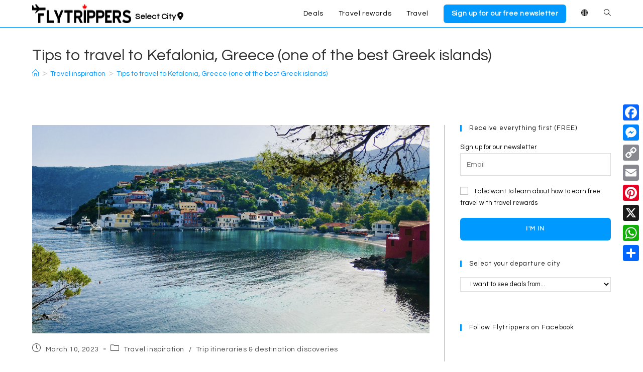

--- FILE ---
content_type: text/html; charset=UTF-8
request_url: https://flytrippers.com/tips-kefalonia-greece/
body_size: 60550
content:
<!DOCTYPE html>
<html class="html" lang="en-CA">
<head>
	<meta charset="UTF-8">
	<link rel="profile" href="https://gmpg.org/xfn/11">

	<script data-cfasync="false" data-no-defer="1" data-no-minify="1" data-no-optimize="1">var ewww_webp_supported=!1;function check_webp_feature(A,e){var w;e=void 0!==e?e:function(){},ewww_webp_supported?e(ewww_webp_supported):((w=new Image).onload=function(){ewww_webp_supported=0<w.width&&0<w.height,e&&e(ewww_webp_supported)},w.onerror=function(){e&&e(!1)},w.src="data:image/webp;base64,"+{alpha:"UklGRkoAAABXRUJQVlA4WAoAAAAQAAAAAAAAAAAAQUxQSAwAAAARBxAR/Q9ERP8DAABWUDggGAAAABQBAJ0BKgEAAQAAAP4AAA3AAP7mtQAAAA=="}[A])}check_webp_feature("alpha");</script><script data-cfasync="false" data-no-defer="1" data-no-minify="1" data-no-optimize="1">var Arrive=function(c,w){"use strict";if(c.MutationObserver&&"undefined"!=typeof HTMLElement){var r,a=0,u=(r=HTMLElement.prototype.matches||HTMLElement.prototype.webkitMatchesSelector||HTMLElement.prototype.mozMatchesSelector||HTMLElement.prototype.msMatchesSelector,{matchesSelector:function(e,t){return e instanceof HTMLElement&&r.call(e,t)},addMethod:function(e,t,r){var a=e[t];e[t]=function(){return r.length==arguments.length?r.apply(this,arguments):"function"==typeof a?a.apply(this,arguments):void 0}},callCallbacks:function(e,t){t&&t.options.onceOnly&&1==t.firedElems.length&&(e=[e[0]]);for(var r,a=0;r=e[a];a++)r&&r.callback&&r.callback.call(r.elem,r.elem);t&&t.options.onceOnly&&1==t.firedElems.length&&t.me.unbindEventWithSelectorAndCallback.call(t.target,t.selector,t.callback)},checkChildNodesRecursively:function(e,t,r,a){for(var i,n=0;i=e[n];n++)r(i,t,a)&&a.push({callback:t.callback,elem:i}),0<i.childNodes.length&&u.checkChildNodesRecursively(i.childNodes,t,r,a)},mergeArrays:function(e,t){var r,a={};for(r in e)e.hasOwnProperty(r)&&(a[r]=e[r]);for(r in t)t.hasOwnProperty(r)&&(a[r]=t[r]);return a},toElementsArray:function(e){return e=void 0!==e&&("number"!=typeof e.length||e===c)?[e]:e}}),e=(l.prototype.addEvent=function(e,t,r,a){a={target:e,selector:t,options:r,callback:a,firedElems:[]};return this._beforeAdding&&this._beforeAdding(a),this._eventsBucket.push(a),a},l.prototype.removeEvent=function(e){for(var t,r=this._eventsBucket.length-1;t=this._eventsBucket[r];r--)e(t)&&(this._beforeRemoving&&this._beforeRemoving(t),(t=this._eventsBucket.splice(r,1))&&t.length&&(t[0].callback=null))},l.prototype.beforeAdding=function(e){this._beforeAdding=e},l.prototype.beforeRemoving=function(e){this._beforeRemoving=e},l),t=function(i,n){var o=new e,l=this,s={fireOnAttributesModification:!1};return o.beforeAdding(function(t){var e=t.target;e!==c.document&&e!==c||(e=document.getElementsByTagName("html")[0]);var r=new MutationObserver(function(e){n.call(this,e,t)}),a=i(t.options);r.observe(e,a),t.observer=r,t.me=l}),o.beforeRemoving(function(e){e.observer.disconnect()}),this.bindEvent=function(e,t,r){t=u.mergeArrays(s,t);for(var a=u.toElementsArray(this),i=0;i<a.length;i++)o.addEvent(a[i],e,t,r)},this.unbindEvent=function(){var r=u.toElementsArray(this);o.removeEvent(function(e){for(var t=0;t<r.length;t++)if(this===w||e.target===r[t])return!0;return!1})},this.unbindEventWithSelectorOrCallback=function(r){var a=u.toElementsArray(this),i=r,e="function"==typeof r?function(e){for(var t=0;t<a.length;t++)if((this===w||e.target===a[t])&&e.callback===i)return!0;return!1}:function(e){for(var t=0;t<a.length;t++)if((this===w||e.target===a[t])&&e.selector===r)return!0;return!1};o.removeEvent(e)},this.unbindEventWithSelectorAndCallback=function(r,a){var i=u.toElementsArray(this);o.removeEvent(function(e){for(var t=0;t<i.length;t++)if((this===w||e.target===i[t])&&e.selector===r&&e.callback===a)return!0;return!1})},this},i=new function(){var s={fireOnAttributesModification:!1,onceOnly:!1,existing:!1};function n(e,t,r){return!(!u.matchesSelector(e,t.selector)||(e._id===w&&(e._id=a++),-1!=t.firedElems.indexOf(e._id)))&&(t.firedElems.push(e._id),!0)}var c=(i=new t(function(e){var t={attributes:!1,childList:!0,subtree:!0};return e.fireOnAttributesModification&&(t.attributes=!0),t},function(e,i){e.forEach(function(e){var t=e.addedNodes,r=e.target,a=[];null!==t&&0<t.length?u.checkChildNodesRecursively(t,i,n,a):"attributes"===e.type&&n(r,i)&&a.push({callback:i.callback,elem:r}),u.callCallbacks(a,i)})})).bindEvent;return i.bindEvent=function(e,t,r){t=void 0===r?(r=t,s):u.mergeArrays(s,t);var a=u.toElementsArray(this);if(t.existing){for(var i=[],n=0;n<a.length;n++)for(var o=a[n].querySelectorAll(e),l=0;l<o.length;l++)i.push({callback:r,elem:o[l]});if(t.onceOnly&&i.length)return r.call(i[0].elem,i[0].elem);setTimeout(u.callCallbacks,1,i)}c.call(this,e,t,r)},i},o=new function(){var a={};function i(e,t){return u.matchesSelector(e,t.selector)}var n=(o=new t(function(){return{childList:!0,subtree:!0}},function(e,r){e.forEach(function(e){var t=e.removedNodes,e=[];null!==t&&0<t.length&&u.checkChildNodesRecursively(t,r,i,e),u.callCallbacks(e,r)})})).bindEvent;return o.bindEvent=function(e,t,r){t=void 0===r?(r=t,a):u.mergeArrays(a,t),n.call(this,e,t,r)},o};d(HTMLElement.prototype),d(NodeList.prototype),d(HTMLCollection.prototype),d(HTMLDocument.prototype),d(Window.prototype);var n={};return s(i,n,"unbindAllArrive"),s(o,n,"unbindAllLeave"),n}function l(){this._eventsBucket=[],this._beforeAdding=null,this._beforeRemoving=null}function s(e,t,r){u.addMethod(t,r,e.unbindEvent),u.addMethod(t,r,e.unbindEventWithSelectorOrCallback),u.addMethod(t,r,e.unbindEventWithSelectorAndCallback)}function d(e){e.arrive=i.bindEvent,s(i,e,"unbindArrive"),e.leave=o.bindEvent,s(o,e,"unbindLeave")}}(window,void 0),ewww_webp_supported=!1;function check_webp_feature(e,t){var r;ewww_webp_supported?t(ewww_webp_supported):((r=new Image).onload=function(){ewww_webp_supported=0<r.width&&0<r.height,t(ewww_webp_supported)},r.onerror=function(){t(!1)},r.src="data:image/webp;base64,"+{alpha:"UklGRkoAAABXRUJQVlA4WAoAAAAQAAAAAAAAAAAAQUxQSAwAAAARBxAR/Q9ERP8DAABWUDggGAAAABQBAJ0BKgEAAQAAAP4AAA3AAP7mtQAAAA==",animation:"UklGRlIAAABXRUJQVlA4WAoAAAASAAAAAAAAAAAAQU5JTQYAAAD/////AABBTk1GJgAAAAAAAAAAAAAAAAAAAGQAAABWUDhMDQAAAC8AAAAQBxAREYiI/gcA"}[e])}function ewwwLoadImages(e){if(e){for(var t=document.querySelectorAll(".batch-image img, .image-wrapper a, .ngg-pro-masonry-item a, .ngg-galleria-offscreen-seo-wrapper a"),r=0,a=t.length;r<a;r++)ewwwAttr(t[r],"data-src",t[r].getAttribute("data-webp")),ewwwAttr(t[r],"data-thumbnail",t[r].getAttribute("data-webp-thumbnail"));for(var i=document.querySelectorAll("div.woocommerce-product-gallery__image"),r=0,a=i.length;r<a;r++)ewwwAttr(i[r],"data-thumb",i[r].getAttribute("data-webp-thumb"))}for(var n=document.querySelectorAll("video"),r=0,a=n.length;r<a;r++)ewwwAttr(n[r],"poster",e?n[r].getAttribute("data-poster-webp"):n[r].getAttribute("data-poster-image"));for(var o,l=document.querySelectorAll("img.ewww_webp_lazy_load"),r=0,a=l.length;r<a;r++)e&&(ewwwAttr(l[r],"data-lazy-srcset",l[r].getAttribute("data-lazy-srcset-webp")),ewwwAttr(l[r],"data-srcset",l[r].getAttribute("data-srcset-webp")),ewwwAttr(l[r],"data-lazy-src",l[r].getAttribute("data-lazy-src-webp")),ewwwAttr(l[r],"data-src",l[r].getAttribute("data-src-webp")),ewwwAttr(l[r],"data-orig-file",l[r].getAttribute("data-webp-orig-file")),ewwwAttr(l[r],"data-medium-file",l[r].getAttribute("data-webp-medium-file")),ewwwAttr(l[r],"data-large-file",l[r].getAttribute("data-webp-large-file")),null!=(o=l[r].getAttribute("srcset"))&&!1!==o&&o.includes("R0lGOD")&&ewwwAttr(l[r],"src",l[r].getAttribute("data-lazy-src-webp"))),l[r].className=l[r].className.replace(/\bewww_webp_lazy_load\b/,"");for(var s=document.querySelectorAll(".ewww_webp"),r=0,a=s.length;r<a;r++)e?(ewwwAttr(s[r],"srcset",s[r].getAttribute("data-srcset-webp")),ewwwAttr(s[r],"src",s[r].getAttribute("data-src-webp")),ewwwAttr(s[r],"data-orig-file",s[r].getAttribute("data-webp-orig-file")),ewwwAttr(s[r],"data-medium-file",s[r].getAttribute("data-webp-medium-file")),ewwwAttr(s[r],"data-large-file",s[r].getAttribute("data-webp-large-file")),ewwwAttr(s[r],"data-large_image",s[r].getAttribute("data-webp-large_image")),ewwwAttr(s[r],"data-src",s[r].getAttribute("data-webp-src"))):(ewwwAttr(s[r],"srcset",s[r].getAttribute("data-srcset-img")),ewwwAttr(s[r],"src",s[r].getAttribute("data-src-img"))),s[r].className=s[r].className.replace(/\bewww_webp\b/,"ewww_webp_loaded");window.jQuery&&jQuery.fn.isotope&&jQuery.fn.imagesLoaded&&(jQuery(".fusion-posts-container-infinite").imagesLoaded(function(){jQuery(".fusion-posts-container-infinite").hasClass("isotope")&&jQuery(".fusion-posts-container-infinite").isotope()}),jQuery(".fusion-portfolio:not(.fusion-recent-works) .fusion-portfolio-wrapper").imagesLoaded(function(){jQuery(".fusion-portfolio:not(.fusion-recent-works) .fusion-portfolio-wrapper").isotope()}))}function ewwwWebPInit(e){ewwwLoadImages(e),ewwwNggLoadGalleries(e),document.arrive(".ewww_webp",function(){ewwwLoadImages(e)}),document.arrive(".ewww_webp_lazy_load",function(){ewwwLoadImages(e)}),document.arrive("videos",function(){ewwwLoadImages(e)}),"loading"==document.readyState?document.addEventListener("DOMContentLoaded",ewwwJSONParserInit):("undefined"!=typeof galleries&&ewwwNggParseGalleries(e),ewwwWooParseVariations(e))}function ewwwAttr(e,t,r){null!=r&&!1!==r&&e.setAttribute(t,r)}function ewwwJSONParserInit(){"undefined"!=typeof galleries&&check_webp_feature("alpha",ewwwNggParseGalleries),check_webp_feature("alpha",ewwwWooParseVariations)}function ewwwWooParseVariations(e){if(e)for(var t=document.querySelectorAll("form.variations_form"),r=0,a=t.length;r<a;r++){var i=t[r].getAttribute("data-product_variations"),n=!1;try{for(var o in i=JSON.parse(i))void 0!==i[o]&&void 0!==i[o].image&&(void 0!==i[o].image.src_webp&&(i[o].image.src=i[o].image.src_webp,n=!0),void 0!==i[o].image.srcset_webp&&(i[o].image.srcset=i[o].image.srcset_webp,n=!0),void 0!==i[o].image.full_src_webp&&(i[o].image.full_src=i[o].image.full_src_webp,n=!0),void 0!==i[o].image.gallery_thumbnail_src_webp&&(i[o].image.gallery_thumbnail_src=i[o].image.gallery_thumbnail_src_webp,n=!0),void 0!==i[o].image.thumb_src_webp&&(i[o].image.thumb_src=i[o].image.thumb_src_webp,n=!0));n&&ewwwAttr(t[r],"data-product_variations",JSON.stringify(i))}catch(e){}}}function ewwwNggParseGalleries(e){if(e)for(var t in galleries){var r=galleries[t];galleries[t].images_list=ewwwNggParseImageList(r.images_list)}}function ewwwNggLoadGalleries(e){e&&document.addEventListener("ngg.galleria.themeadded",function(e,t){window.ngg_galleria._create_backup=window.ngg_galleria.create,window.ngg_galleria.create=function(e,t){var r=$(e).data("id");return galleries["gallery_"+r].images_list=ewwwNggParseImageList(galleries["gallery_"+r].images_list),window.ngg_galleria._create_backup(e,t)}})}function ewwwNggParseImageList(e){for(var t in e){var r=e[t];if(void 0!==r["image-webp"]&&(e[t].image=r["image-webp"],delete e[t]["image-webp"]),void 0!==r["thumb-webp"]&&(e[t].thumb=r["thumb-webp"],delete e[t]["thumb-webp"]),void 0!==r.full_image_webp&&(e[t].full_image=r.full_image_webp,delete e[t].full_image_webp),void 0!==r.srcsets)for(var a in r.srcsets)nggSrcset=r.srcsets[a],void 0!==r.srcsets[a+"-webp"]&&(e[t].srcsets[a]=r.srcsets[a+"-webp"],delete e[t].srcsets[a+"-webp"]);if(void 0!==r.full_srcsets)for(var i in r.full_srcsets)nggFSrcset=r.full_srcsets[i],void 0!==r.full_srcsets[i+"-webp"]&&(e[t].full_srcsets[i]=r.full_srcsets[i+"-webp"],delete e[t].full_srcsets[i+"-webp"])}return e}check_webp_feature("alpha",ewwwWebPInit);</script><meta name='robots' content='index, follow, max-image-preview:large, max-snippet:-1, max-video-preview:-1' />
    <script>
        // Statically load the js-cookie library to ensure it is immediately available
        /*! js-cookie v3.0.5 | MIT */
        !function(e,t){"object"==typeof exports&&"undefined"!=typeof module?module.exports=t():"function"==typeof define&&define.amd?define(t):(e="undefined"!=typeof globalThis?globalThis:e||self,function(){var n=e.Cookies,o=e.Cookies=t();o.noConflict=function(){return e.Cookies=n,o}}())}(this,(function(){"use strict";function e(e){for(var t=1;t<arguments.length;t++){var n=arguments[t];for(var o in n)e[o]=n[o]}return e}var t=function t(n,o){function r(t,r,i){if("undefined"!=typeof document){"number"==typeof(i=e({},o,i)).expires&&(i.expires=new Date(Date.now()+864e5*i.expires)),i.expires&&(i.expires=i.expires.toUTCString()),t=encodeURIComponent(t).replace(/%(2[346B]|5E|60|7C)/g,decodeURIComponent).replace(/[()]/g,escape);var c="";for(var u in i)i[u]&&(c+="; "+u,!0!==i[u]&&(c+="="+i[u].split(";")[0]));return document.cookie=t+"="+n.write(r,t)+c}}return Object.create({set:r,get:function(e){if("undefined"!=typeof document&&(!arguments.length||e)){for(var t=document.cookie?document.cookie.split("; "):[],o={},r=0;r<t.length;r++){var i=t[r].split("="),c=i.slice(1).join("=");try{var u=decodeURIComponent(i[0]);if(o[u]=n.read(c,u),e===u)break}catch(e){}}return e?o[e]:o}},remove:function(t,n){r(t,"",e({},n,{expires:-1}))},withAttributes:function(n){return t(this.converter,e({},this.attributes,n))},withConverter:function(n){return t(e({},this.converter,n),this.attributes)}},{attributes:{value:Object.freeze(o)},converter:{value:Object.freeze(n)}})}({read:function(e){return'"'===e[0]&&(e=e.slice(1,-1)),e.replace(/(%[\dA-F]{2})+/gi,decodeURIComponent)},write:function(e){return encodeURIComponent(e).replace(/%(2[346BF]|3[AC-F]|40|5[BDE]|60|7[BCD])/g,decodeURIComponent)}},{path:"/"});return t}));
    </script>
    <link rel="alternate" href="https://flytrippers.com/tips-kefalonia-greece/" hreflang="en" />
<link rel="alternate" href="https://flytrippers.com/fr/astuces-cephalonie-grece/" hreflang="fr" />

<!-- Google Tag Manager for WordPress by gtm4wp.com -->
<script data-cfasync="false" data-pagespeed-no-defer>
	var gtm4wp_datalayer_name = "dataLayer";
	var dataLayer = dataLayer || [];
</script>
<!-- End Google Tag Manager for WordPress by gtm4wp.com --><link rel="pingback" href="https://flytrippers.com/xmlrpc.php">
<meta name="viewport" content="width=device-width, initial-scale=1"><!-- Jetpack Site Verification Tags -->
<meta name="google-site-verification" content="bXM1XDMr_l2zg1vUMgkmZXL-8AtA4pU1AXREhv_1J-c" />

	<!-- This site is optimized with the Yoast SEO Premium plugin v26.3 (Yoast SEO v26.7) - https://yoast.com/wordpress/plugins/seo/ -->
	<title>Tips to travel to Kefalonia, Greece (one of the best Greek islands) - Flytrippers</title>
<link data-rocket-prefetch href="https://s.pinimg.com" rel="dns-prefetch">
<link data-rocket-prefetch href="https://diffuser-cdn.app-us1.com" rel="dns-prefetch">
<link data-rocket-prefetch href="https://www.google-analytics.com" rel="dns-prefetch">
<link data-rocket-prefetch href="https://www.googletagmanager.com" rel="dns-prefetch">
<link data-rocket-prefetch href="https://cf.bstatic.com" rel="dns-prefetch">
<link data-rocket-prefetch href="https://scripts.stay22.com" rel="dns-prefetch">
<link data-rocket-prefetch href="https://matomo.flytrippers.com" rel="dns-prefetch">
<link data-rocket-prefetch href="https://analytics.tiktok.com" rel="dns-prefetch">
<link data-rocket-prefetch href="https://static.ads-twitter.com" rel="dns-prefetch">
<link data-rocket-prefetch href="https://connect.facebook.net" rel="dns-prefetch">
<link data-rocket-prefetch href="https://fonts.googleapis.com" rel="dns-prefetch">
<link data-rocket-prefetch href="https://use.fontawesome.com" rel="dns-prefetch">
<link data-rocket-prefetch href="https://static.addtoany.com" rel="dns-prefetch">
<link data-rocket-prefetch href="https://scripts.mediavine.com" rel="dns-prefetch">
<link data-rocket-prefetch href="https://wp.me" rel="dns-prefetch">
<link data-rocket-prefetch href="https://platform.twitter.com" rel="dns-prefetch">
<link data-rocket-prefetch href="https://widget.getyourguide.com" rel="dns-prefetch">
<link data-rocket-prefetch href="https://img.flytrippers.com" rel="dns-prefetch">
<link data-rocket-prefetch href="https://googleads.g.doubleclick.net" rel="dns-prefetch">
<link data-rocket-prefetch href="https://prism.app-us1.com" rel="dns-prefetch">
<link data-rocket-prefetch href="https://trackcmp.net" rel="dns-prefetch">
<link data-rocket-prefetch href="https://platform.instagram.com" rel="dns-prefetch">
<link data-rocket-prefetch href="https://www.rentalcars.com" rel="dns-prefetch">
<link data-rocket-prefetch href="https://d12ue6f2329cfl.cloudfront.net" rel="dns-prefetch">
<link data-rocket-prefetch href="https://stats.wp.com" rel="dns-prefetch">
<link crossorigin data-rocket-preload as="font" href="https://use.fontawesome.com/releases/v6.4.2/webfonts/fa-regular-400.woff2" rel="preload">
<link crossorigin data-rocket-preload as="font" href="http://../webfonts/fa-solid-900.woff2" rel="preload">
<link crossorigin data-rocket-preload as="font" href="https://use.fontawesome.com/releases/v6.4.2/webfonts/fa-brands-400.woff2" rel="preload">
<link crossorigin data-rocket-preload as="font" href="http://../webfonts/fa-brands-400.woff2" rel="preload">
<link crossorigin data-rocket-preload as="font" href="https://use.fontawesome.com/releases/v6.4.2/webfonts/fa-solid-900.woff2" rel="preload">
<link crossorigin data-rocket-preload as="font" href="http://../webfonts/fa-regular-400.woff2" rel="preload">
<link crossorigin data-rocket-preload as="font" href="https://fonts.gstatic.com/s/questrial/v19/QdVUSTchPBm7nuUeVf70viFl.woff2" rel="preload"><link rel="preload" data-rocket-preload as="image" href="https://img.flytrippers.com/wp-content/uploads/2023/03/09150223/tips-kefalonia-greece.png" imagesrcset="https://img.flytrippers.com/wp-content/uploads/2023/03/09150223/tips-kefalonia-greece-300x158.png 300w, https://img.flytrippers.com/wp-content/uploads/2023/03/09150223/tips-kefalonia-greece-1024x538.png 1024w, https://img.flytrippers.com/wp-content/uploads/2023/03/09150223/tips-kefalonia-greece-768x403.png 768w, https://img.flytrippers.com/wp-content/uploads/2023/03/09150223/tips-kefalonia-greece-1536x806.png 1536w, https://img.flytrippers.com/wp-content/uploads/2023/03/09150223/tips-kefalonia-greece-2048x1075.png 2048w, https://img.flytrippers.com/wp-content/uploads/2023/03/09150223/tips-kefalonia-greece-1095x575.png 1095w, https://img.flytrippers.com/wp-content/uploads/2023/03/09150223/tips-kefalonia-greece.png 2400w" imagesizes="(max-width: 2400px) 100vw, 2400px" fetchpriority="high">
	<link rel="canonical" href="https://flytrippers.com/tips-kefalonia-greece/" />
	<meta property="og:locale" content="en_US" />
	<meta property="og:locale:alternate" content="fr_CA" />
	<meta property="og:type" content="article" />
	<meta property="og:title" content="Tips to travel to Kefalonia, Greece (one of the best Greek islands)" />
	<meta property="og:description" content="I’ve visited many of the Greek islands, but Kefalonia is the only one I’ve been back to multiple times. In my opinion, it’s one of the best Greek islands" />
	<meta property="og:url" content="https://flytrippers.com/tips-kefalonia-greece/" />
	<meta property="og:site_name" content="Flytrippers" />
	<meta property="article:publisher" content="https://www.facebook.com/flytrippers" />
	<meta property="article:published_time" content="2023-03-10T20:33:58+00:00" />
	<meta property="article:modified_time" content="2023-03-11T03:32:51+00:00" />
	<meta property="og:image" content="https://img.flytrippers.com/wp-content/uploads/2023/03/09150223/tips-kefalonia-greece-1024x538.png" />
	<meta property="og:image:width" content="1024" />
	<meta property="og:image:height" content="538" />
	<meta property="og:image:type" content="image/png" />
	<meta name="author" content="Emily Derrick" />
	<meta name="twitter:card" content="summary_large_image" />
	<meta name="twitter:creator" content="@flytrippers" />
	<meta name="twitter:site" content="@flytrippers" />
	<meta name="twitter:label1" content="Written by" />
	<meta name="twitter:data1" content="Emily Derrick" />
	<meta name="twitter:label2" content="Est. reading time" />
	<meta name="twitter:data2" content="16 minutes" />
	<script type="application/ld+json" class="yoast-schema-graph">{"@context":"https://schema.org","@graph":[{"@type":"Article","@id":"https://flytrippers.com/tips-kefalonia-greece/#article","isPartOf":{"@id":"https://flytrippers.com/tips-kefalonia-greece/"},"author":{"name":"Emily Derrick","@id":"https://flytrippers.com/#/schema/person/a1ac58093326b7088cd81336400a8624"},"headline":"Tips to travel to Kefalonia, Greece (one of the best Greek islands)","datePublished":"2023-03-10T20:33:58+00:00","dateModified":"2023-03-11T03:32:51+00:00","mainEntityOfPage":{"@id":"https://flytrippers.com/tips-kefalonia-greece/"},"wordCount":3134,"commentCount":0,"publisher":{"@id":"https://flytrippers.com/#organization"},"image":{"@id":"https://flytrippers.com/tips-kefalonia-greece/#primaryimage"},"thumbnailUrl":"https://img.flytrippers.com/wp-content/uploads/2023/03/09150223/tips-kefalonia-greece.png","keywords":["Europe","Greece","Greek islands","Ionian Islands","Kefalonia","Mediterranean Islands","Southern Europe"],"articleSection":["Travel inspiration","Trip itineraries &amp; destination discoveries"],"inLanguage":"en-CA","potentialAction":[{"@type":"CommentAction","name":"Comment","target":["https://flytrippers.com/tips-kefalonia-greece/#respond"]}],"copyrightYear":"2023","copyrightHolder":{"@id":"https://flytrippers.com/#organization"}},{"@type":"WebPage","@id":"https://flytrippers.com/tips-kefalonia-greece/","url":"https://flytrippers.com/tips-kefalonia-greece/","name":"Tips to travel to Kefalonia, Greece (one of the best Greek islands) - Flytrippers","isPartOf":{"@id":"https://flytrippers.com/#website"},"primaryImageOfPage":{"@id":"https://flytrippers.com/tips-kefalonia-greece/#primaryimage"},"image":{"@id":"https://flytrippers.com/tips-kefalonia-greece/#primaryimage"},"thumbnailUrl":"https://img.flytrippers.com/wp-content/uploads/2023/03/09150223/tips-kefalonia-greece.png","datePublished":"2023-03-10T20:33:58+00:00","dateModified":"2023-03-11T03:32:51+00:00","breadcrumb":{"@id":"https://flytrippers.com/tips-kefalonia-greece/#breadcrumb"},"inLanguage":"en-CA","potentialAction":[{"@type":"ReadAction","target":["https://flytrippers.com/tips-kefalonia-greece/"]}]},{"@type":"ImageObject","inLanguage":"en-CA","@id":"https://flytrippers.com/tips-kefalonia-greece/#primaryimage","url":"https://img.flytrippers.com/wp-content/uploads/2023/03/09150223/tips-kefalonia-greece.png","contentUrl":"https://img.flytrippers.com/wp-content/uploads/2023/03/09150223/tips-kefalonia-greece.png","width":2400,"height":1260,"caption":"tips kefalonia greece"},{"@type":"BreadcrumbList","@id":"https://flytrippers.com/tips-kefalonia-greece/#breadcrumb","itemListElement":[{"@type":"ListItem","position":1,"name":"Accueil","item":"https://flytrippers.com/"},{"@type":"ListItem","position":2,"name":"Tips to travel to Kefalonia, Greece (one of the best Greek islands)"}]},{"@type":"WebSite","@id":"https://flytrippers.com/#website","url":"https://flytrippers.com/","name":"Flytrippers","description":"Travel for less","publisher":{"@id":"https://flytrippers.com/#organization"},"potentialAction":[{"@type":"SearchAction","target":{"@type":"EntryPoint","urlTemplate":"https://flytrippers.com/?s={search_term_string}"},"query-input":{"@type":"PropertyValueSpecification","valueRequired":true,"valueName":"search_term_string"}}],"inLanguage":"en-CA"},{"@type":"Organization","@id":"https://flytrippers.com/#organization","name":"Flytrippers","url":"https://flytrippers.com/","logo":{"@type":"ImageObject","inLanguage":"en-CA","@id":"https://flytrippers.com/#/schema/logo/image/","url":"https://img.flytrippers.com/wp-content/uploads/2021/11/18075959/FINAL-NOIR-COMPLET.svg","contentUrl":"https://img.flytrippers.com/wp-content/uploads/2021/11/18075959/FINAL-NOIR-COMPLET.svg","width":773,"height":130,"caption":"Flytrippers"},"image":{"@id":"https://flytrippers.com/#/schema/logo/image/"},"sameAs":["https://www.facebook.com/flytrippers","https://x.com/flytrippers","https://www.instagram.com/flytrippers/","https://www.linkedin.com/company/flytrippers/","https://pinterest.com/FlytrippersMTL","https://www.youtube.com/channel/UCX3Y1_4QNAwlUKDs2kMuZIg"]},{"@type":"Person","@id":"https://flytrippers.com/#/schema/person/a1ac58093326b7088cd81336400a8624","name":"Emily Derrick","image":{"@type":"ImageObject","inLanguage":"en-CA","@id":"https://flytrippers.com/#/schema/person/image/","url":"https://secure.gravatar.com/avatar/f9ae10b4b7124ec385f03e581c4733f4346e4aa485d2251cf88b8d4478af0e33?s=96&d=mm&r=g","contentUrl":"https://secure.gravatar.com/avatar/f9ae10b4b7124ec385f03e581c4733f4346e4aa485d2251cf88b8d4478af0e33?s=96&d=mm&r=g","caption":"Emily Derrick"},"description":"Now based in France, Emily is a writer from the UK with a passion for travel. Her love for adventuring was sparked during her time living and traveling in Canada as well as multiple trips across Europe. Emily always takes the scenic route to get to the heart of a country and when she isn't writing, she can be found outside with her two dogs Hugo and Suzette.","url":"https://flytrippers.com/author/e_derrick/"}]}</script>
	<!-- / Yoast SEO Premium plugin. -->


<link rel='dns-prefetch' href='//static.addtoany.com' />
<link rel='dns-prefetch' href='//scripts.mediavine.com' />
<link rel='dns-prefetch' href='//www.googletagmanager.com' />
<link rel='dns-prefetch' href='//stats.wp.com' />
<link rel='dns-prefetch' href='//fonts.googleapis.com' />
<link rel='dns-prefetch' href='//use.fontawesome.com' />
<link rel='dns-prefetch' href='//v0.wordpress.com' />
<link rel="alternate" type="application/rss+xml" title="Flytrippers &raquo; Feed" href="https://flytrippers.com/feed/" />
<link rel="alternate" type="application/rss+xml" title="Flytrippers &raquo; Comments Feed" href="https://flytrippers.com/comments/feed/" />
<link rel="alternate" type="application/rss+xml" title="Flytrippers &raquo; Tips to travel to Kefalonia, Greece (one of the best Greek islands) Comments Feed" href="https://flytrippers.com/tips-kefalonia-greece/feed/" />
<link rel="alternate" title="oEmbed (JSON)" type="application/json+oembed" href="https://flytrippers.com/wp-json/oembed/1.0/embed?url=https%3A%2F%2Fflytrippers.com%2Ftips-kefalonia-greece%2F&#038;lang=en" />
<link rel="alternate" title="oEmbed (XML)" type="text/xml+oembed" href="https://flytrippers.com/wp-json/oembed/1.0/embed?url=https%3A%2F%2Fflytrippers.com%2Ftips-kefalonia-greece%2F&#038;format=xml&#038;lang=en" />
<style id='wp-img-auto-sizes-contain-inline-css'>
img:is([sizes=auto i],[sizes^="auto," i]){contain-intrinsic-size:3000px 1500px}
/*# sourceURL=wp-img-auto-sizes-contain-inline-css */
</style>
<style id='wp-emoji-styles-inline-css'>

	img.wp-smiley, img.emoji {
		display: inline !important;
		border: none !important;
		box-shadow: none !important;
		height: 1em !important;
		width: 1em !important;
		margin: 0 0.07em !important;
		vertical-align: -0.1em !important;
		background: none !important;
		padding: 0 !important;
	}
/*# sourceURL=wp-emoji-styles-inline-css */
</style>
<link rel='stylesheet' id='wp-block-library-css' href='https://flytrippers.com/wp-includes/css/dist/block-library/style.min.css?ver=127f4997f754dca4e7e64da61107fa81' media='all' />
<style id='wp-block-library-theme-inline-css'>
.wp-block-audio :where(figcaption){color:#555;font-size:13px;text-align:center}.is-dark-theme .wp-block-audio :where(figcaption){color:#ffffffa6}.wp-block-audio{margin:0 0 1em}.wp-block-code{border:1px solid #ccc;border-radius:4px;font-family:Menlo,Consolas,monaco,monospace;padding:.8em 1em}.wp-block-embed :where(figcaption){color:#555;font-size:13px;text-align:center}.is-dark-theme .wp-block-embed :where(figcaption){color:#ffffffa6}.wp-block-embed{margin:0 0 1em}.blocks-gallery-caption{color:#555;font-size:13px;text-align:center}.is-dark-theme .blocks-gallery-caption{color:#ffffffa6}:root :where(.wp-block-image figcaption){color:#555;font-size:13px;text-align:center}.is-dark-theme :root :where(.wp-block-image figcaption){color:#ffffffa6}.wp-block-image{margin:0 0 1em}.wp-block-pullquote{border-bottom:4px solid;border-top:4px solid;color:currentColor;margin-bottom:1.75em}.wp-block-pullquote :where(cite),.wp-block-pullquote :where(footer),.wp-block-pullquote__citation{color:currentColor;font-size:.8125em;font-style:normal;text-transform:uppercase}.wp-block-quote{border-left:.25em solid;margin:0 0 1.75em;padding-left:1em}.wp-block-quote cite,.wp-block-quote footer{color:currentColor;font-size:.8125em;font-style:normal;position:relative}.wp-block-quote:where(.has-text-align-right){border-left:none;border-right:.25em solid;padding-left:0;padding-right:1em}.wp-block-quote:where(.has-text-align-center){border:none;padding-left:0}.wp-block-quote.is-large,.wp-block-quote.is-style-large,.wp-block-quote:where(.is-style-plain){border:none}.wp-block-search .wp-block-search__label{font-weight:700}.wp-block-search__button{border:1px solid #ccc;padding:.375em .625em}:where(.wp-block-group.has-background){padding:1.25em 2.375em}.wp-block-separator.has-css-opacity{opacity:.4}.wp-block-separator{border:none;border-bottom:2px solid;margin-left:auto;margin-right:auto}.wp-block-separator.has-alpha-channel-opacity{opacity:1}.wp-block-separator:not(.is-style-wide):not(.is-style-dots){width:100px}.wp-block-separator.has-background:not(.is-style-dots){border-bottom:none;height:1px}.wp-block-separator.has-background:not(.is-style-wide):not(.is-style-dots){height:2px}.wp-block-table{margin:0 0 1em}.wp-block-table td,.wp-block-table th{word-break:normal}.wp-block-table :where(figcaption){color:#555;font-size:13px;text-align:center}.is-dark-theme .wp-block-table :where(figcaption){color:#ffffffa6}.wp-block-video :where(figcaption){color:#555;font-size:13px;text-align:center}.is-dark-theme .wp-block-video :where(figcaption){color:#ffffffa6}.wp-block-video{margin:0 0 1em}:root :where(.wp-block-template-part.has-background){margin-bottom:0;margin-top:0;padding:1.25em 2.375em}
/*# sourceURL=/wp-includes/css/dist/block-library/theme.min.css */
</style>
<style id='classic-theme-styles-inline-css'>
/*! This file is auto-generated */
.wp-block-button__link{color:#fff;background-color:#32373c;border-radius:9999px;box-shadow:none;text-decoration:none;padding:calc(.667em + 2px) calc(1.333em + 2px);font-size:1.125em}.wp-block-file__button{background:#32373c;color:#fff;text-decoration:none}
/*# sourceURL=/wp-includes/css/classic-themes.min.css */
</style>
<link rel='stylesheet' id='activecampaign-form-block-css' href='https://flytrippers.com/wp-content/plugins/activecampaign-subscription-forms/activecampaign-form-block/build/style-index.css?ver=1763272896' media='all' />
<link rel='stylesheet' id='wp-post-series-css' href='https://flytrippers.com/wp-content/plugins/wp-post-series/build/post-series.css?ver=1739817463' media='all' />
<link rel='stylesheet' id='mediaelement-css' href='https://flytrippers.com/wp-includes/js/mediaelement/mediaelementplayer-legacy.min.css?ver=4.2.17' media='all' />
<link rel='stylesheet' id='wp-mediaelement-css' href='https://flytrippers.com/wp-includes/js/mediaelement/wp-mediaelement.min.css?ver=127f4997f754dca4e7e64da61107fa81' media='all' />
<style id='jetpack-sharing-buttons-style-inline-css'>
.jetpack-sharing-buttons__services-list{display:flex;flex-direction:row;flex-wrap:wrap;gap:0;list-style-type:none;margin:5px;padding:0}.jetpack-sharing-buttons__services-list.has-small-icon-size{font-size:12px}.jetpack-sharing-buttons__services-list.has-normal-icon-size{font-size:16px}.jetpack-sharing-buttons__services-list.has-large-icon-size{font-size:24px}.jetpack-sharing-buttons__services-list.has-huge-icon-size{font-size:36px}@media print{.jetpack-sharing-buttons__services-list{display:none!important}}.editor-styles-wrapper .wp-block-jetpack-sharing-buttons{gap:0;padding-inline-start:0}ul.jetpack-sharing-buttons__services-list.has-background{padding:1.25em 2.375em}
/*# sourceURL=https://flytrippers.com/wp-content/plugins/jetpack/_inc/blocks/sharing-buttons/view.css */
</style>
<style id='font-awesome-svg-styles-default-inline-css'>
.svg-inline--fa {
  display: inline-block;
  height: 1em;
  overflow: visible;
  vertical-align: -.125em;
}
/*# sourceURL=font-awesome-svg-styles-default-inline-css */
</style>
<link rel='stylesheet' id='font-awesome-svg-styles-css' href='https://flytrippers.com/wp-content/uploads/font-awesome/v6.4.2/css/svg-with-js.css' media='all' />
<style id='font-awesome-svg-styles-inline-css'>
   .wp-block-font-awesome-icon svg::before,
   .wp-rich-text-font-awesome-icon svg::before {content: unset;}
/*# sourceURL=font-awesome-svg-styles-inline-css */
</style>
<style id='global-styles-inline-css'>
:root{--wp--preset--aspect-ratio--square: 1;--wp--preset--aspect-ratio--4-3: 4/3;--wp--preset--aspect-ratio--3-4: 3/4;--wp--preset--aspect-ratio--3-2: 3/2;--wp--preset--aspect-ratio--2-3: 2/3;--wp--preset--aspect-ratio--16-9: 16/9;--wp--preset--aspect-ratio--9-16: 9/16;--wp--preset--color--black: #000000;--wp--preset--color--cyan-bluish-gray: #abb8c3;--wp--preset--color--white: #ffffff;--wp--preset--color--pale-pink: #f78da7;--wp--preset--color--vivid-red: #cf2e2e;--wp--preset--color--luminous-vivid-orange: #ff6900;--wp--preset--color--luminous-vivid-amber: #fcb900;--wp--preset--color--light-green-cyan: #7bdcb5;--wp--preset--color--vivid-green-cyan: #00d084;--wp--preset--color--pale-cyan-blue: #8ed1fc;--wp--preset--color--vivid-cyan-blue: #0693e3;--wp--preset--color--vivid-purple: #9b51e0;--wp--preset--gradient--vivid-cyan-blue-to-vivid-purple: linear-gradient(135deg,rgb(6,147,227) 0%,rgb(155,81,224) 100%);--wp--preset--gradient--light-green-cyan-to-vivid-green-cyan: linear-gradient(135deg,rgb(122,220,180) 0%,rgb(0,208,130) 100%);--wp--preset--gradient--luminous-vivid-amber-to-luminous-vivid-orange: linear-gradient(135deg,rgb(252,185,0) 0%,rgb(255,105,0) 100%);--wp--preset--gradient--luminous-vivid-orange-to-vivid-red: linear-gradient(135deg,rgb(255,105,0) 0%,rgb(207,46,46) 100%);--wp--preset--gradient--very-light-gray-to-cyan-bluish-gray: linear-gradient(135deg,rgb(238,238,238) 0%,rgb(169,184,195) 100%);--wp--preset--gradient--cool-to-warm-spectrum: linear-gradient(135deg,rgb(74,234,220) 0%,rgb(151,120,209) 20%,rgb(207,42,186) 40%,rgb(238,44,130) 60%,rgb(251,105,98) 80%,rgb(254,248,76) 100%);--wp--preset--gradient--blush-light-purple: linear-gradient(135deg,rgb(255,206,236) 0%,rgb(152,150,240) 100%);--wp--preset--gradient--blush-bordeaux: linear-gradient(135deg,rgb(254,205,165) 0%,rgb(254,45,45) 50%,rgb(107,0,62) 100%);--wp--preset--gradient--luminous-dusk: linear-gradient(135deg,rgb(255,203,112) 0%,rgb(199,81,192) 50%,rgb(65,88,208) 100%);--wp--preset--gradient--pale-ocean: linear-gradient(135deg,rgb(255,245,203) 0%,rgb(182,227,212) 50%,rgb(51,167,181) 100%);--wp--preset--gradient--electric-grass: linear-gradient(135deg,rgb(202,248,128) 0%,rgb(113,206,126) 100%);--wp--preset--gradient--midnight: linear-gradient(135deg,rgb(2,3,129) 0%,rgb(40,116,252) 100%);--wp--preset--font-size--small: 13px;--wp--preset--font-size--medium: 20px;--wp--preset--font-size--large: 36px;--wp--preset--font-size--x-large: 42px;--wp--preset--spacing--20: 0.44rem;--wp--preset--spacing--30: 0.67rem;--wp--preset--spacing--40: 1rem;--wp--preset--spacing--50: 1.5rem;--wp--preset--spacing--60: 2.25rem;--wp--preset--spacing--70: 3.38rem;--wp--preset--spacing--80: 5.06rem;--wp--preset--shadow--natural: 6px 6px 9px rgba(0, 0, 0, 0.2);--wp--preset--shadow--deep: 12px 12px 50px rgba(0, 0, 0, 0.4);--wp--preset--shadow--sharp: 6px 6px 0px rgba(0, 0, 0, 0.2);--wp--preset--shadow--outlined: 6px 6px 0px -3px rgb(255, 255, 255), 6px 6px rgb(0, 0, 0);--wp--preset--shadow--crisp: 6px 6px 0px rgb(0, 0, 0);}:where(.is-layout-flex){gap: 0.5em;}:where(.is-layout-grid){gap: 0.5em;}body .is-layout-flex{display: flex;}.is-layout-flex{flex-wrap: wrap;align-items: center;}.is-layout-flex > :is(*, div){margin: 0;}body .is-layout-grid{display: grid;}.is-layout-grid > :is(*, div){margin: 0;}:where(.wp-block-columns.is-layout-flex){gap: 2em;}:where(.wp-block-columns.is-layout-grid){gap: 2em;}:where(.wp-block-post-template.is-layout-flex){gap: 1.25em;}:where(.wp-block-post-template.is-layout-grid){gap: 1.25em;}.has-black-color{color: var(--wp--preset--color--black) !important;}.has-cyan-bluish-gray-color{color: var(--wp--preset--color--cyan-bluish-gray) !important;}.has-white-color{color: var(--wp--preset--color--white) !important;}.has-pale-pink-color{color: var(--wp--preset--color--pale-pink) !important;}.has-vivid-red-color{color: var(--wp--preset--color--vivid-red) !important;}.has-luminous-vivid-orange-color{color: var(--wp--preset--color--luminous-vivid-orange) !important;}.has-luminous-vivid-amber-color{color: var(--wp--preset--color--luminous-vivid-amber) !important;}.has-light-green-cyan-color{color: var(--wp--preset--color--light-green-cyan) !important;}.has-vivid-green-cyan-color{color: var(--wp--preset--color--vivid-green-cyan) !important;}.has-pale-cyan-blue-color{color: var(--wp--preset--color--pale-cyan-blue) !important;}.has-vivid-cyan-blue-color{color: var(--wp--preset--color--vivid-cyan-blue) !important;}.has-vivid-purple-color{color: var(--wp--preset--color--vivid-purple) !important;}.has-black-background-color{background-color: var(--wp--preset--color--black) !important;}.has-cyan-bluish-gray-background-color{background-color: var(--wp--preset--color--cyan-bluish-gray) !important;}.has-white-background-color{background-color: var(--wp--preset--color--white) !important;}.has-pale-pink-background-color{background-color: var(--wp--preset--color--pale-pink) !important;}.has-vivid-red-background-color{background-color: var(--wp--preset--color--vivid-red) !important;}.has-luminous-vivid-orange-background-color{background-color: var(--wp--preset--color--luminous-vivid-orange) !important;}.has-luminous-vivid-amber-background-color{background-color: var(--wp--preset--color--luminous-vivid-amber) !important;}.has-light-green-cyan-background-color{background-color: var(--wp--preset--color--light-green-cyan) !important;}.has-vivid-green-cyan-background-color{background-color: var(--wp--preset--color--vivid-green-cyan) !important;}.has-pale-cyan-blue-background-color{background-color: var(--wp--preset--color--pale-cyan-blue) !important;}.has-vivid-cyan-blue-background-color{background-color: var(--wp--preset--color--vivid-cyan-blue) !important;}.has-vivid-purple-background-color{background-color: var(--wp--preset--color--vivid-purple) !important;}.has-black-border-color{border-color: var(--wp--preset--color--black) !important;}.has-cyan-bluish-gray-border-color{border-color: var(--wp--preset--color--cyan-bluish-gray) !important;}.has-white-border-color{border-color: var(--wp--preset--color--white) !important;}.has-pale-pink-border-color{border-color: var(--wp--preset--color--pale-pink) !important;}.has-vivid-red-border-color{border-color: var(--wp--preset--color--vivid-red) !important;}.has-luminous-vivid-orange-border-color{border-color: var(--wp--preset--color--luminous-vivid-orange) !important;}.has-luminous-vivid-amber-border-color{border-color: var(--wp--preset--color--luminous-vivid-amber) !important;}.has-light-green-cyan-border-color{border-color: var(--wp--preset--color--light-green-cyan) !important;}.has-vivid-green-cyan-border-color{border-color: var(--wp--preset--color--vivid-green-cyan) !important;}.has-pale-cyan-blue-border-color{border-color: var(--wp--preset--color--pale-cyan-blue) !important;}.has-vivid-cyan-blue-border-color{border-color: var(--wp--preset--color--vivid-cyan-blue) !important;}.has-vivid-purple-border-color{border-color: var(--wp--preset--color--vivid-purple) !important;}.has-vivid-cyan-blue-to-vivid-purple-gradient-background{background: var(--wp--preset--gradient--vivid-cyan-blue-to-vivid-purple) !important;}.has-light-green-cyan-to-vivid-green-cyan-gradient-background{background: var(--wp--preset--gradient--light-green-cyan-to-vivid-green-cyan) !important;}.has-luminous-vivid-amber-to-luminous-vivid-orange-gradient-background{background: var(--wp--preset--gradient--luminous-vivid-amber-to-luminous-vivid-orange) !important;}.has-luminous-vivid-orange-to-vivid-red-gradient-background{background: var(--wp--preset--gradient--luminous-vivid-orange-to-vivid-red) !important;}.has-very-light-gray-to-cyan-bluish-gray-gradient-background{background: var(--wp--preset--gradient--very-light-gray-to-cyan-bluish-gray) !important;}.has-cool-to-warm-spectrum-gradient-background{background: var(--wp--preset--gradient--cool-to-warm-spectrum) !important;}.has-blush-light-purple-gradient-background{background: var(--wp--preset--gradient--blush-light-purple) !important;}.has-blush-bordeaux-gradient-background{background: var(--wp--preset--gradient--blush-bordeaux) !important;}.has-luminous-dusk-gradient-background{background: var(--wp--preset--gradient--luminous-dusk) !important;}.has-pale-ocean-gradient-background{background: var(--wp--preset--gradient--pale-ocean) !important;}.has-electric-grass-gradient-background{background: var(--wp--preset--gradient--electric-grass) !important;}.has-midnight-gradient-background{background: var(--wp--preset--gradient--midnight) !important;}.has-small-font-size{font-size: var(--wp--preset--font-size--small) !important;}.has-medium-font-size{font-size: var(--wp--preset--font-size--medium) !important;}.has-large-font-size{font-size: var(--wp--preset--font-size--large) !important;}.has-x-large-font-size{font-size: var(--wp--preset--font-size--x-large) !important;}
:where(.wp-block-post-template.is-layout-flex){gap: 1.25em;}:where(.wp-block-post-template.is-layout-grid){gap: 1.25em;}
:where(.wp-block-term-template.is-layout-flex){gap: 1.25em;}:where(.wp-block-term-template.is-layout-grid){gap: 1.25em;}
:where(.wp-block-columns.is-layout-flex){gap: 2em;}:where(.wp-block-columns.is-layout-grid){gap: 2em;}
:root :where(.wp-block-pullquote){font-size: 1.5em;line-height: 1.6;}
/*# sourceURL=global-styles-inline-css */
</style>
<link rel='stylesheet' id='ft-active-campaign-signup-box-css' href='https://flytrippers.com/wp-content/plugins/flytrippers-active-campaign/assets/css/active-campaign-signup-box.css?ver=1.0.0' media='all' />
<link rel='stylesheet' id='flytrippers-adhesion-ads-css' href='https://flytrippers.com/wp-content/plugins/flytrippers-adhesion-ads/css/style.css?ver=0.3.0' media='all' />
<link rel='stylesheet' id='callout-style-css' href='https://flytrippers.com/wp-content/plugins/flytrippers-callout-shortcode/css/callout-min.css?ver=1.10.0' media='all' />
<link rel='stylesheet' id='ft-email-alert-style-css' href='https://flytrippers.com/wp-content/plugins/flytrippers-email-alert/assets/css/email-alert.css?ver=1.0.0' media='all' />
<link rel='stylesheet' id='ft-user-feedback-style-css' href='https://flytrippers.com/wp-content/plugins/flytrippers-user-feedback/assets/css/style.css?ver=2.0.0' media='all' />
<link rel='stylesheet' id='if-menu-site-css-css' href='https://flytrippers.com/wp-content/plugins/if-menu/assets/if-menu-site.css?ver=127f4997f754dca4e7e64da61107fa81' media='all' />
<link rel='stylesheet' id='font-awesome-css' href='https://flytrippers.com/wp-content/themes/oceanwp/assets/fonts/fontawesome/css/all.min.css?ver=6.7.2' media='all' />
<link rel='stylesheet' id='simple-line-icons-css' href='https://flytrippers.com/wp-content/themes/oceanwp/assets/css/third/simple-line-icons.min.css?ver=2.4.0' media='all' />
<link rel='stylesheet' id='oceanwp-style-css' href='https://flytrippers.com/wp-content/themes/oceanwp/assets/css/style.min.css?ver=6.5.11' media='all' />
<link rel='stylesheet' id='chld_thm_cfg_child-css' href='https://flytrippers.com/wp-content/themes/oceanwp-child/style.css?ver=6.5.11' media='all' />
<link rel='stylesheet' id='menu-css-css' href='https://flytrippers.com/php/menu/menu-css.min.css?ver=2.4' media='all' />
<link rel='stylesheet' id='oceanwp-google-font-questrial-css' href='//fonts.googleapis.com/css?family=Questrial%3A100%2C200%2C300%2C400%2C500%2C600%2C700%2C800%2C900%2C100i%2C200i%2C300i%2C400i%2C500i%2C600i%2C700i%2C800i%2C900i&#038;subset=latin&#038;display=swap&#038;ver=127f4997f754dca4e7e64da61107fa81' media='all' />
<link rel='stylesheet' id='font-awesome-official-css' href='https://use.fontawesome.com/releases/v6.4.2/css/all.css' media='all' integrity="sha384-blOohCVdhjmtROpu8+CfTnUWham9nkX7P7OZQMst+RUnhtoY/9qemFAkIKOYxDI3" crossorigin="anonymous" />
<link rel='stylesheet' id='tablepress-default-css' href='https://flytrippers.com/wp-content/plugins/tablepress/css/build/default.css?ver=3.2.6' media='all' />
<link rel='stylesheet' id='addtoany-css' href='https://flytrippers.com/wp-content/plugins/add-to-any/addtoany.min.css?ver=1.16' media='all' />
<style id='addtoany-inline-css'>
@media screen and (max-width:980px){
.a2a_floating_style.a2a_vertical_style{display:none;}
}
.addtoany_content { text-align:center; }

@media (max-width:768px) {
	.addtoanycontent .addtoany_list a > span {
    height: 82px!important;
    line-height: 82px!important;
    width: 82px!important;
}
}

.addtoany_content_bottom { margin-bottom: 32px; }
/*# sourceURL=addtoany-inline-css */
</style>
<link rel='stylesheet' id='oe-widgets-style-css' href='https://flytrippers.com/wp-content/plugins/ocean-extra/assets/css/widgets.css?ver=127f4997f754dca4e7e64da61107fa81' media='all' />
<link rel='stylesheet' id='osh-styles-css' href='https://flytrippers.com/wp-content/plugins/ocean-sticky-header/assets/css/style.min.css?ver=127f4997f754dca4e7e64da61107fa81' media='all' />
<link rel='stylesheet' id='font-awesome-official-v4shim-css' href='https://use.fontawesome.com/releases/v6.4.2/css/v4-shims.css' media='all' integrity="sha384-IqMDcR2qh8kGcGdRrxwop5R2GiUY5h8aDR/LhYxPYiXh3sAAGGDkFvFqWgFvTsTd" crossorigin="anonymous" />
<script id="addtoany-core-js-before">
window.a2a_config=window.a2a_config||{};a2a_config.callbacks=[];a2a_config.overlays=[];a2a_config.templates={};a2a_localize = {
	Share: "Share",
	Save: "Save",
	Subscribe: "Subscribe",
	Email: "Email",
	Bookmark: "Bookmark",
	ShowAll: "Show All",
	ShowLess: "Show less",
	FindServices: "Find service(s)",
	FindAnyServiceToAddTo: "Instantly find any service to add to",
	PoweredBy: "Powered by",
	ShareViaEmail: "Share via email",
	SubscribeViaEmail: "Subscribe via email",
	BookmarkInYourBrowser: "Bookmark in your browser",
	BookmarkInstructions: "Press Ctrl+D or \u2318+D to bookmark this page",
	AddToYourFavorites: "Add to your favourites",
	SendFromWebOrProgram: "Send from any email address or email program",
	EmailProgram: "Email program",
	More: "More&#8230;",
	ThanksForSharing: "Thanks for sharing!",
	ThanksForFollowing: "Thanks for following!"
};


//# sourceURL=addtoany-core-js-before
</script>
<script defer src="https://static.addtoany.com/menu/page.js" id="addtoany-core-js"></script>
<script id="jquery-core-js-extra">
var points_widget_ajax = {"ajax_url":"https://flytrippers.com/wp-admin/admin-ajax.php","nonce":"775d14bf82"};
//# sourceURL=jquery-core-js-extra
</script>
<script src="https://flytrippers.com/wp-includes/js/jquery/jquery.min.js?ver=3.7.1" id="jquery-core-js"></script>
<script defer src="https://flytrippers.com/wp-content/plugins/add-to-any/addtoany.min.js?ver=1.1" id="addtoany-jquery-js"></script>
<script async="async" fetchpriority="high" data-noptimize="1" data-cfasync="false" src="https://scripts.mediavine.com/tags/fly-trippers.js?ver=127f4997f754dca4e7e64da61107fa81" id="mv-script-wrapper-js"></script>
<link rel="https://api.w.org/" href="https://flytrippers.com/wp-json/" /><link rel="alternate" title="JSON" type="application/json" href="https://flytrippers.com/wp-json/wp/v2/posts/92890" /><link rel="EditURI" type="application/rsd+xml" title="RSD" href="https://flytrippers.com/xmlrpc.php?rsd" />

<link rel='shortlink' href='https://wp.me/p8P6yk-oae' />
<script type="text/javascript">//<![CDATA[
  function external_links_in_new_windows_loop() {
    if (!document.links) {
      document.links = document.getElementsByTagName('a');
    }
    var change_link = false;
    var force = '';
    var ignore = '';

    for (var t=0; t<document.links.length; t++) {
      var all_links = document.links[t];
      change_link = false;
      
      if(document.links[t].hasAttribute('onClick') == false) {
        // forced if the address starts with http (or also https), but does not link to the current domain
        if(all_links.href.search(/^http/) != -1 && all_links.href.search('flytrippers.com') == -1 && all_links.href.search(/^#/) == -1) {
          // console.log('Changed ' + all_links.href);
          change_link = true;
        }
          
        if(force != '' && all_links.href.search(force) != -1) {
          // forced
          // console.log('force ' + all_links.href);
          change_link = true;
        }
        
        if(ignore != '' && all_links.href.search(ignore) != -1) {
          // console.log('ignore ' + all_links.href);
          // ignored
          change_link = false;
        }

        if(change_link == true) {
          // console.log('Changed ' + all_links.href);
          document.links[t].setAttribute('onClick', 'javascript:window.open(\'' + all_links.href.replace(/'/g, '') + '\', \'_blank\', \'noopener\'); return false;');
          document.links[t].removeAttribute('target');
        }
      }
    }
  }
  
  // Load
  function external_links_in_new_windows_load(func)
  {  
    var oldonload = window.onload;
    if (typeof window.onload != 'function'){
      window.onload = func;
    } else {
      window.onload = function(){
        oldonload();
        func();
      }
    }
  }

  external_links_in_new_windows_load(external_links_in_new_windows_loop);
  //]]></script>

	<style>img#wpstats{display:none}</style>
		
<!-- Google Tag Manager for WordPress by gtm4wp.com -->
<!-- GTM Container placement set to footer -->
<script data-cfasync="false" data-pagespeed-no-defer>
	var dataLayer_content = {"visitorLoginState":"logged-out","pagePostType":"post","pagePostType2":"single-post","pageCategory":["travel-inspiration","trip-itineraries-destination-discoveries"],"pageAttributes":["europe-fr","greece","greek-islands","ionian-islands","kefalonia","mediterranean-islands","southern-europe"]};
	dataLayer.push( dataLayer_content );
</script>
<script data-cfasync="false" data-pagespeed-no-defer>
(function(w,d,s,l,i){w[l]=w[l]||[];w[l].push({'gtm.start':
new Date().getTime(),event:'gtm.js'});var f=d.getElementsByTagName(s)[0],
j=d.createElement(s),dl=l!='dataLayer'?'&l='+l:'';j.async=true;j.src=
'//www.googletagmanager.com/gtm.js?id='+i+dl;f.parentNode.insertBefore(j,f);
})(window,document,'script','dataLayer','GTM-TKSJV3G');
</script>
<!-- End Google Tag Manager for WordPress by gtm4wp.com --><!-- Facebook Pixel Code -->    <script>
        !function(f,b,e,v,n,t,s)
        {if(f.fbq)return;n=f.fbq=function(){n.callMethod?
        n.callMethod.apply(n,arguments):n.queue.push(arguments)};
        if(!f._fbq)f._fbq=n;n.push=n;n.loaded=!0;n.version='2.0';
        n.queue=[];t=b.createElement(e);t.async=!0;
        t.src=v;s=b.getElementsByTagName(e)[0];
        s.parentNode.insertBefore(t,s)}(window, document,'script',
        'https://connect.facebook.net/en_US/fbevents.js');
        fbq('init', '1582517625382570');
        fbq('track', 'PageView');
    </script>
    <noscript>
        <img height="1" width="1" style="display:none" src="https://www.facebook.com/tr?id=1582517625382570&ev=PageView&noscript=1"/>
    </noscript>
    <!-- End Facebook Pixel Code All Pages -->    <!-- Load the twitter widget for anywhere on the site -->
    <script async src="https://platform.twitter.com/widgets.js" charset="utf-8"></script>    <!-- Pinterest header tracking code (ENG) - Pinterest Tag -->
    <script async>
    !function(e){if(!window.pintrk){window.pintrk = function () {
    window.pintrk.queue.push(Array.prototype.slice.call(arguments))};var
        n=window.pintrk;n.queue=[],n.version="3.0";var
        t=document.createElement("script");t.async=!0,t.src=e;var
        r=document.getElementsByTagName("script")[0];
        r.parentNode.insertBefore(t,r)}}("https://s.pinimg.com/ct/core.js");
    pintrk('load', '2613695111023', {em: '<user_email_address>'});
    pintrk('page');
    </script>
    <noscript>
    <img height="1" width="1" style="display:none;" alt="" src="https://ct.pinterest.com/v3/?event=init&tid=2613695111023&pd[em]=<hashed_email_address>&noscript=1" />
    </noscript>
    <!-- end Pinterest Tag -->    <!-- GTM-Body-Footer - Google Tag Manager (noscript) -->
    <noscript><iframe src="https://www.googletagmanager.com/ns.html?id=GTM-TKSJV3G" height="0" width="0" style="display:none;visibility:hidden"></iframe></noscript>
    <!-- End Google Tag Manager (noscript) -->

    <!-- Load Questrial from Google fonts -->
    <link rel="preload" href="//fonts.googleapis.com/css?family=Questrial&display=swap" as="style">
    <link rel="stylesheet" type="text/css" href="//fonts.googleapis.com/css?family=Questrial&display=swap" />

    <!-- Global site tag (gtag.js) - Google Ads: 941001556 -->
    <script async src="https://www.googletagmanager.com/gtag/js?id=AW-941001556"></script>
    <script>
        window.dataLayer = window.dataLayer || [];
        function gtag(){dataLayer.push(arguments);}
        gtag('js', new Date());
        gtag('config', 'AW-941001556');
    </script>

    <!-- Twitter conversion tracking base code: Flytrippers & FlytrippersMTL-->
    <script>
    !function(e,t,n,s,u,a){e.twq||(s=e.twq=function(){s.exe?s.exe.apply(s,arguments):s.queue.push(arguments)},
    s.version='1.1',s.queue=[],u=t.createElement(n),u.async=!0,u.src='https://static.ads-twitter.com/uwt.js',
    a=t.getElementsByTagName(n)[0],a.parentNode.insertBefore(u,a))}(window,document,'script');
    // Flytrippers
    twq('config','o7ww2');
    // FlytrippersMTL
    twq('config','o7wgl');
    </script>
    <!-- End Twitter conversion tracking base code -->

    <!-- Tik Tok Pixel Code -->
    <script>
    //Part1
    !function (w, d, t) {
        w.TiktokAnalyticsObject=t;var ttq=w[t]=w[t]||[];ttq.methods=["page","track","identify","instances","debug","on","off","once","ready","alias","group","enableCookie","disableCookie"],ttq.setAndDefer=function(t,e){t[e]=function(){t.push([e].concat(Array.prototype.slice.call(arguments,0)))}};for(var i=0;i<ttq.methods.length;i++)ttq.setAndDefer(ttq,ttq.methods[i]);ttq.instance=function(t){for(var e=ttq._i[t]||[],n=0;n<ttq.methods.length;n++)ttq.setAndDefer(e,ttq.methods[n]);return e},ttq.load=function(e,n){var i="https://analytics.tiktok.com/i18n/pixel/events.js";ttq._i=ttq._i||{},ttq._i[e]=[],ttq._i[e]._u=i,ttq._t=ttq._t||{},ttq._t[e]=+new Date,ttq._o=ttq._o||{},ttq._o[e]=n||{};var o=document.createElement("script");o.type="text/javascript",o.async=!0,o.src=i+"?sdkid="+e+"&lib="+t;var a=document.getElementsByTagName("script")[0];a.parentNode.insertBefore(o,a)};

    //Part 2
        ttq.load('COUBB5BC77UF8F9DA6TG');
        ttq.page();
    }(window, document, 'ttq');
    </script>


    <!-- GetYourGuide Analytics -->
    <script async defer src="https://widget.getyourguide.com/dist/pa.umd.production.min.js" data-gyg-partner-id="CJRWMQ7"></script>

    <!-- Load GA4 - DONE WITH GOOGLE TAG MANAGER NOT HERE! -->

    <!-- Matomo Self Hosted-->
    <script>
    var _paq = window._paq = window._paq || [];
    /* tracker methods like "setCustomDimension" should be called before "trackPageView" */
    _paq.push(['trackPageView']);
    _paq.push(['enableLinkTracking']);
    (function() {
        var u="//matomo.flytrippers.com/";
        _paq.push(['setTrackerUrl', u+'matomo.php']);
        _paq.push(['setSiteId', '1']);
        var d=document, g=d.createElement('script'), s=d.getElementsByTagName('script')[0];
        g.async=true; g.src=u+'matomo.js'; s.parentNode.insertBefore(g,s);
    })();
    </script>
    <!-- End Matomo Code -->

    <!-- Stay 22 -->
    <script>
    (function (s, t, a, y, twenty, two) {
        s.Stay22 = s.Stay22 || {};
        // Just fill out your configs here
        s.Stay22.params = {
        aid: "flytrippers",
        deepStruct: []
        };
        // Leave this part as-is;
        twenty = t.createElement(a);
        two = t.getElementsByTagName(a)[0];
        twenty.async = 1;
        twenty.src = y;
        two.parentNode.insertBefore(twenty, two);
    })(window, document, "script", "https://scripts.stay22.com/letmeallez.js");
    </script>
    <style>
    /* Language dropdown styles */
    .menu-item-has-children .sub-menu {
        opacity: 0;
        visibility: hidden;
        transition: opacity 300ms;
        position: absolute;
        top: 100%;
        left: 0;
        z-index: 999;
        background: white;
        box-shadow: 0 2px 5px rgba(0,0,0,0.2);
        min-width: 150px;
    }
    .menu-item-has-children:hover .sub-menu,
    .menu-item-has-children.sfHover .sub-menu {
        opacity: 1;
        visibility: visible;
    }
    .menu-item-has-children {
        position: relative;
        cursor: pointer;
    }
    
    /* Add dropdown arrows to all menu items with children (desktop only) */
    @media (min-width: 992px) {
        #site-navigation .menu-item-has-children:not(.menu-item-has-children .menu-item-has-children) > a::after {
            content: ' ⌄';
            font-size: 1em;
            opacity: 0.7;
        }
    }
    
    /* Override WordPress title case - use sentence case instead */
    #site-navigation .menu-item a,
    .sidr-class-menu-item a {
        text-transform: none !important;
    }
    
    /* Mobile language dropdown */
    .sidr-class-menu-item-has-children .sidr-class-sub-menu {
        display: none;
    }
    .sidr-class-menu-item-has-children:hover .sidr-class-sub-menu,
    .sidr-class-menu-item-has-children.active .sidr-class-sub-menu {
        display: block;
    }

    /*Adds the CSS required to toggle the language switcher labels between desktop and mobile views.*/
    /* By default, show the desktop label (▼) and hide the mobile one (Idiomas) */
    .lang-switcher-mobile-label {
        display: none;
    }

    /* On mobile screens, hide the desktop label and show the mobile one */
    @media (max-width: 991px) {
        .lang-switcher-mobile-label {
            display: inline;
        }
    }

    /* Newsletter button */
    .mainMenuNewsletter2 a span, .sidr-class-mainMenuNewsletter2 a span {
        display: inline-block; /* Ensures proper sizing and prevents text wrapping */
        background-color: #0099FF;
        color: #ffffff; /* Use hex for consistency, !important avoided unless necessary */
        font-weight: 600; /* Slightly lighter than bold for better readability */
        font-size: 14px; /* Smaller font for mobile */
        line-height: 1.5; /* Improves text alignment */
        padding: 8px 16px; /* Balanced padding for better proportions */
        border-radius: 6px; /* Softer, modern corners */
        text-align: center; /* Centers text */
        white-space: nowrap; /* Prevents text from wrapping */
        transition: background-color 0.3s ease; /* Smooth hover effect */
    }

    /* Hover effect for better interactivity */
    .mainMenuNewsletter2 a span:hover, .sidr-class-mainMenuNewsletter2 a span:hover {
        background-color: #005C99;
    }

    /* Responsive adjustments for mobile */
    @media screen and (max-width: 768px) {
        .mainMenuNewsletter2 a span, .sidr-class-mainMenuNewsletter2 a span {
            width: 100%;
        }
    }

    /* Hide desktop arrow in the cloned Sidr mobile menu */
    .sidr-class-lang-switcher-desktop-label {
        display: none;
    }
    .sidr-class-lang-switcher-mobile-label {
        display: inline;
    }
    </style>
    <meta name="generator" content="Elementor 3.34.1; features: additional_custom_breakpoints; settings: css_print_method-internal, google_font-enabled, font_display-auto">
			<style>
				.e-con.e-parent:nth-of-type(n+4):not(.e-lazyloaded):not(.e-no-lazyload),
				.e-con.e-parent:nth-of-type(n+4):not(.e-lazyloaded):not(.e-no-lazyload) * {
					background-image: none !important;
				}
				@media screen and (max-height: 1024px) {
					.e-con.e-parent:nth-of-type(n+3):not(.e-lazyloaded):not(.e-no-lazyload),
					.e-con.e-parent:nth-of-type(n+3):not(.e-lazyloaded):not(.e-no-lazyload) * {
						background-image: none !important;
					}
				}
				@media screen and (max-height: 640px) {
					.e-con.e-parent:nth-of-type(n+2):not(.e-lazyloaded):not(.e-no-lazyload),
					.e-con.e-parent:nth-of-type(n+2):not(.e-lazyloaded):not(.e-no-lazyload) * {
						background-image: none !important;
					}
				}
			</style>
			<style>.wp-block-gallery.is-cropped .blocks-gallery-item picture{height:100%;width:100%;}</style><link rel="icon" href="https://img.flytrippers.com/wp-content/uploads/2020/09/11151351/cropped-LOGO_FB_rond-100x100.png" sizes="32x32" />
<link rel="icon" href="https://img.flytrippers.com/wp-content/uploads/2020/09/11151351/cropped-LOGO_FB_rond-300x300.png" sizes="192x192" />
<link rel="apple-touch-icon" href="https://img.flytrippers.com/wp-content/uploads/2020/09/11151351/cropped-LOGO_FB_rond-300x300.png" />
<meta name="msapplication-TileImage" content="https://img.flytrippers.com/wp-content/uploads/2020/09/11151351/cropped-LOGO_FB_rond-300x300.png" />
<!-- OceanWP CSS -->
<style type="text/css">
/* Colors */a:hover,a.light:hover,.theme-heading .text::before,.theme-heading .text::after,#top-bar-content >a:hover,#top-bar-social li.oceanwp-email a:hover,#site-navigation-wrap .dropdown-menu >li >a:hover,#site-header.medium-header #medium-searchform button:hover,.oceanwp-mobile-menu-icon a:hover,.blog-entry.post .blog-entry-header .entry-title a:hover,.blog-entry.post .blog-entry-readmore a:hover,.blog-entry.thumbnail-entry .blog-entry-category a,ul.meta li a:hover,.dropcap,.single nav.post-navigation .nav-links .title,body .related-post-title a:hover,body #wp-calendar caption,body .contact-info-widget.default i,body .contact-info-widget.big-icons i,body .custom-links-widget .oceanwp-custom-links li a:hover,body .custom-links-widget .oceanwp-custom-links li a:hover:before,body .posts-thumbnails-widget li a:hover,body .social-widget li.oceanwp-email a:hover,.comment-author .comment-meta .comment-reply-link,#respond #cancel-comment-reply-link:hover,#footer-widgets .footer-box a:hover,#footer-bottom a:hover,#footer-bottom #footer-bottom-menu a:hover,.sidr a:hover,.sidr-class-dropdown-toggle:hover,.sidr-class-menu-item-has-children.active >a,.sidr-class-menu-item-has-children.active >a >.sidr-class-dropdown-toggle,input[type=checkbox]:checked:before{color:#0099ff}.single nav.post-navigation .nav-links .title .owp-icon use,.blog-entry.post .blog-entry-readmore a:hover .owp-icon use,body .contact-info-widget.default .owp-icon use,body .contact-info-widget.big-icons .owp-icon use{stroke:#0099ff}input[type="button"],input[type="reset"],input[type="submit"],button[type="submit"],.button,#site-navigation-wrap .dropdown-menu >li.btn >a >span,.thumbnail:hover i,.thumbnail:hover .link-post-svg-icon,.post-quote-content,.omw-modal .omw-close-modal,body .contact-info-widget.big-icons li:hover i,body .contact-info-widget.big-icons li:hover .owp-icon,body div.wpforms-container-full .wpforms-form input[type=submit],body div.wpforms-container-full .wpforms-form button[type=submit],body div.wpforms-container-full .wpforms-form .wpforms-page-button,.woocommerce-cart .wp-element-button,.woocommerce-checkout .wp-element-button,.wp-block-button__link{background-color:#0099ff}.widget-title{border-color:#0099ff}blockquote{border-color:#0099ff}.wp-block-quote{border-color:#0099ff}#searchform-dropdown{border-color:#0099ff}.dropdown-menu .sub-menu{border-color:#0099ff}.blog-entry.large-entry .blog-entry-readmore a:hover{border-color:#0099ff}.oceanwp-newsletter-form-wrap input[type="email"]:focus{border-color:#0099ff}.social-widget li.oceanwp-email a:hover{border-color:#0099ff}#respond #cancel-comment-reply-link:hover{border-color:#0099ff}body .contact-info-widget.big-icons li:hover i{border-color:#0099ff}body .contact-info-widget.big-icons li:hover .owp-icon{border-color:#0099ff}#footer-widgets .oceanwp-newsletter-form-wrap input[type="email"]:focus{border-color:#0099ff}input[type="button"]:hover,input[type="reset"]:hover,input[type="submit"]:hover,button[type="submit"]:hover,input[type="button"]:focus,input[type="reset"]:focus,input[type="submit"]:focus,button[type="submit"]:focus,.button:hover,.button:focus,#site-navigation-wrap .dropdown-menu >li.btn >a:hover >span,.post-quote-author,.omw-modal .omw-close-modal:hover,body div.wpforms-container-full .wpforms-form input[type=submit]:hover,body div.wpforms-container-full .wpforms-form button[type=submit]:hover,body div.wpforms-container-full .wpforms-form .wpforms-page-button:hover,.woocommerce-cart .wp-element-button:hover,.woocommerce-checkout .wp-element-button:hover,.wp-block-button__link:hover{background-color:#0099ff}table th,table td,hr,.content-area,body.content-left-sidebar #content-wrap .content-area,.content-left-sidebar .content-area,#top-bar-wrap,#site-header,#site-header.top-header #search-toggle,.dropdown-menu ul li,.centered-minimal-page-header,.blog-entry.post,.blog-entry.grid-entry .blog-entry-inner,.blog-entry.thumbnail-entry .blog-entry-bottom,.single-post .entry-title,.single .entry-share-wrap .entry-share,.single .entry-share,.single .entry-share ul li a,.single nav.post-navigation,.single nav.post-navigation .nav-links .nav-previous,#author-bio,#author-bio .author-bio-avatar,#author-bio .author-bio-social li a,#related-posts,#comments,.comment-body,#respond #cancel-comment-reply-link,#blog-entries .type-page,.page-numbers a,.page-numbers span:not(.elementor-screen-only),.page-links span,body #wp-calendar caption,body #wp-calendar th,body #wp-calendar tbody,body .contact-info-widget.default i,body .contact-info-widget.big-icons i,body .contact-info-widget.big-icons .owp-icon,body .contact-info-widget.default .owp-icon,body .posts-thumbnails-widget li,body .tagcloud a{border-color:#0099ff}a{color:#0099ff}a .owp-icon use{stroke:#0099ff}a:hover{color:#a7b3c2}a:hover .owp-icon use{stroke:#a7b3c2}body .theme-button,body input[type="submit"],body button[type="submit"],body button,body .button,body div.wpforms-container-full .wpforms-form input[type=submit],body div.wpforms-container-full .wpforms-form button[type=submit],body div.wpforms-container-full .wpforms-form .wpforms-page-button,.woocommerce-cart .wp-element-button,.woocommerce-checkout .wp-element-button,.wp-block-button__link{border-color:#ffffff}body .theme-button:hover,body input[type="submit"]:hover,body button[type="submit"]:hover,body button:hover,body .button:hover,body div.wpforms-container-full .wpforms-form input[type=submit]:hover,body div.wpforms-container-full .wpforms-form input[type=submit]:active,body div.wpforms-container-full .wpforms-form button[type=submit]:hover,body div.wpforms-container-full .wpforms-form button[type=submit]:active,body div.wpforms-container-full .wpforms-form .wpforms-page-button:hover,body div.wpforms-container-full .wpforms-form .wpforms-page-button:active,.woocommerce-cart .wp-element-button:hover,.woocommerce-checkout .wp-element-button:hover,.wp-block-button__link:hover{border-color:#ffffff}body{color:#0c0c0c}h1,h2,h3,h4,h5,h6,.theme-heading,.widget-title,.oceanwp-widget-recent-posts-title,.comment-reply-title,.entry-title,.sidebar-box .widget-title{color:#0c0c0c}/* OceanWP Style Settings CSS */.theme-button,input[type="submit"],button[type="submit"],button,.button,body div.wpforms-container-full .wpforms-form input[type=submit],body div.wpforms-container-full .wpforms-form button[type=submit],body div.wpforms-container-full .wpforms-form .wpforms-page-button{border-radius:6px}.theme-button,input[type="submit"],button[type="submit"],button,.button,body div.wpforms-container-full .wpforms-form input[type=submit],body div.wpforms-container-full .wpforms-form button[type=submit],body div.wpforms-container-full .wpforms-form .wpforms-page-button{border-style:solid}.theme-button,input[type="submit"],button[type="submit"],button,.button,body div.wpforms-container-full .wpforms-form input[type=submit],body div.wpforms-container-full .wpforms-form button[type=submit],body div.wpforms-container-full .wpforms-form .wpforms-page-button{border-width:1px}form input[type="text"],form input[type="password"],form input[type="email"],form input[type="url"],form input[type="date"],form input[type="month"],form input[type="time"],form input[type="datetime"],form input[type="datetime-local"],form input[type="week"],form input[type="number"],form input[type="search"],form input[type="tel"],form input[type="color"],form select,form textarea,.woocommerce .woocommerce-checkout .select2-container--default .select2-selection--single{border-style:solid}body div.wpforms-container-full .wpforms-form input[type=date],body div.wpforms-container-full .wpforms-form input[type=datetime],body div.wpforms-container-full .wpforms-form input[type=datetime-local],body div.wpforms-container-full .wpforms-form input[type=email],body div.wpforms-container-full .wpforms-form input[type=month],body div.wpforms-container-full .wpforms-form input[type=number],body div.wpforms-container-full .wpforms-form input[type=password],body div.wpforms-container-full .wpforms-form input[type=range],body div.wpforms-container-full .wpforms-form input[type=search],body div.wpforms-container-full .wpforms-form input[type=tel],body div.wpforms-container-full .wpforms-form input[type=text],body div.wpforms-container-full .wpforms-form input[type=time],body div.wpforms-container-full .wpforms-form input[type=url],body div.wpforms-container-full .wpforms-form input[type=week],body div.wpforms-container-full .wpforms-form select,body div.wpforms-container-full .wpforms-form textarea{border-style:solid}form input[type="text"],form input[type="password"],form input[type="email"],form input[type="url"],form input[type="date"],form input[type="month"],form input[type="time"],form input[type="datetime"],form input[type="datetime-local"],form input[type="week"],form input[type="number"],form input[type="search"],form input[type="tel"],form input[type="color"],form select,form textarea{border-radius:3px}body div.wpforms-container-full .wpforms-form input[type=date],body div.wpforms-container-full .wpforms-form input[type=datetime],body div.wpforms-container-full .wpforms-form input[type=datetime-local],body div.wpforms-container-full .wpforms-form input[type=email],body div.wpforms-container-full .wpforms-form input[type=month],body div.wpforms-container-full .wpforms-form input[type=number],body div.wpforms-container-full .wpforms-form input[type=password],body div.wpforms-container-full .wpforms-form input[type=range],body div.wpforms-container-full .wpforms-form input[type=search],body div.wpforms-container-full .wpforms-form input[type=tel],body div.wpforms-container-full .wpforms-form input[type=text],body div.wpforms-container-full .wpforms-form input[type=time],body div.wpforms-container-full .wpforms-form input[type=url],body div.wpforms-container-full .wpforms-form input[type=week],body div.wpforms-container-full .wpforms-form select,body div.wpforms-container-full .wpforms-form textarea{border-radius:3px}.page-numbers a,.page-numbers span:not(.elementor-screen-only),.page-links span{font-size:16px}@media (max-width:768px){.page-numbers a,.page-numbers span:not(.elementor-screen-only),.page-links span{font-size:px}}@media (max-width:480px){.page-numbers a,.page-numbers span:not(.elementor-screen-only),.page-links span{font-size:px}}#scroll-top{background-color:#0099ff}#scroll-top:hover{background-color:#a7b3c2}/* Header */#site-logo #site-logo-inner,.oceanwp-social-menu .social-menu-inner,#site-header.full_screen-header .menu-bar-inner,.after-header-content .after-header-content-inner{height:54px}#site-navigation-wrap .dropdown-menu >li >a,#site-navigation-wrap .dropdown-menu >li >span.opl-logout-link,.oceanwp-mobile-menu-icon a,.mobile-menu-close,.after-header-content-inner >a{line-height:54px}#site-header.has-header-media .overlay-header-media{background-color:#ffffff}#site-header{border-color:#0099ff}#site-logo #site-logo-inner a img,#site-header.center-header #site-navigation-wrap .middle-site-logo a img{max-width:197px}#site-header #site-logo #site-logo-inner a img,#site-header.center-header #site-navigation-wrap .middle-site-logo a img{max-height:38px}#site-navigation-wrap .dropdown-menu >li >a,.oceanwp-mobile-menu-icon a,#searchform-header-replace-close{color:#000000}#site-navigation-wrap .dropdown-menu >li >a .owp-icon use,.oceanwp-mobile-menu-icon a .owp-icon use,#searchform-header-replace-close .owp-icon use{stroke:#000000}#site-navigation-wrap .dropdown-menu >li >a:hover,.oceanwp-mobile-menu-icon a:hover,#searchform-header-replace-close:hover{color:#1e73be}#site-navigation-wrap .dropdown-menu >li >a:hover .owp-icon use,.oceanwp-mobile-menu-icon a:hover .owp-icon use,#searchform-header-replace-close:hover .owp-icon use{stroke:#1e73be}#site-navigation-wrap .dropdown-menu >.current-menu-item >a,#site-navigation-wrap .dropdown-menu >.current-menu-ancestor >a,#site-navigation-wrap .dropdown-menu >.current-menu-item >a:hover,#site-navigation-wrap .dropdown-menu >.current-menu-ancestor >a:hover{color:#0a0000}#site-navigation-wrap .dropdown-menu >li >a:hover,#site-navigation-wrap .dropdown-menu >li.sfHover >a{background-color:#0099ff}.dropdown-menu ul li a.menu-link{color:#ffffff}.dropdown-menu ul li a.menu-link .owp-icon use{stroke:#ffffff}.dropdown-menu ul li a.menu-link:hover{color:#ffffff}.dropdown-menu ul li a.menu-link:hover .owp-icon use{stroke:#ffffff}#site-logo.has-responsive-logo .responsive-logo-link img{max-height:19px}body .sidr a,body .sidr-class-dropdown-toggle,#mobile-dropdown ul li a,#mobile-dropdown ul li a .dropdown-toggle,#mobile-fullscreen ul li a,#mobile-fullscreen .oceanwp-social-menu.simple-social ul li a{color:#0a0a0a}#mobile-fullscreen a.close .close-icon-inner,#mobile-fullscreen a.close .close-icon-inner::after{background-color:#0a0a0a}body .sidr-class-mobile-searchform input,body .sidr-class-mobile-searchform input:focus,#mobile-dropdown #mobile-menu-search form input,#mobile-fullscreen #mobile-search input,#mobile-fullscreen #mobile-search .search-text{color:#0a0a0a}/* Topbar */#top-bar-wrap,.oceanwp-top-bar-sticky{background-color:#0099ff}#top-bar-wrap,#top-bar-content strong{color:#ffffff}#top-bar-content a,#top-bar-social-alt a{color:#ffffff}#top-bar-content a:hover,#top-bar-social-alt a:hover{color:#c5cfdb}/* Blog CSS */.ocean-single-post-header ul.meta-item li a:hover{color:#333333}/* Footer Widgets */#footer-widgets,#footer-widgets p,#footer-widgets li a:before,#footer-widgets .contact-info-widget span.oceanwp-contact-title,#footer-widgets .recent-posts-date,#footer-widgets .recent-posts-comments,#footer-widgets .widget-recent-posts-icons li .fa{color:#ffffff}/* Footer Copyright */#footer-bottom{padding:8px 0 8px 0}.page-header{background-color:#ffffff}/* Typography */body{font-family:Questrial;font-size:16px;line-height:1.8}@media screen and (max-width:768px){body{font-size:16px}}@media screen and (max-width:768px){body{line-height:1.8}}@media screen and (max-width:480px){body{font-size:16px}}@media screen and (max-width:480px){body{line-height:1.8}}h1,h2,h3,h4,h5,h6,.theme-heading,.widget-title,.oceanwp-widget-recent-posts-title,.comment-reply-title,.entry-title,.sidebar-box .widget-title{font-family:Questrial;line-height:1.4}h1{font-size:23px;line-height:1.4}h2{font-size:21px;line-height:1.4}h3{font-size:19px;line-height:1.4}h4{font-size:18px;line-height:1.4}h5{font-size:14px;line-height:1.4}h6{font-size:15px;line-height:1.4}.page-header .page-header-title,.page-header.background-image-page-header .page-header-title{font-size:32px;line-height:1.4}.page-header .page-subheading{font-size:15px;line-height:1.8}.site-breadcrumbs,.site-breadcrumbs a{font-size:14px;line-height:1.4}#top-bar-content,#top-bar-social-alt{font-size:12px;line-height:1.8}#site-logo a.site-logo-text{font-size:24px;line-height:1.8}#site-navigation-wrap .dropdown-menu >li >a,#site-header.full_screen-header .fs-dropdown-menu >li >a,#site-header.top-header #site-navigation-wrap .dropdown-menu >li >a,#site-header.center-header #site-navigation-wrap .dropdown-menu >li >a,#site-header.medium-header #site-navigation-wrap .dropdown-menu >li >a,.oceanwp-mobile-menu-icon a{font-size:14px}.dropdown-menu ul li a.menu-link,#site-header.full_screen-header .fs-dropdown-menu ul.sub-menu li a{font-size:12px;line-height:1.2;letter-spacing:.6px}.sidr-class-dropdown-menu li a,a.sidr-class-toggle-sidr-close,#mobile-dropdown ul li a,body #mobile-fullscreen ul li a{font-size:16px;line-height:1.8}.blog-entry.post .blog-entry-header .entry-title a{font-size:24px;line-height:1.4}.ocean-single-post-header .single-post-title{font-size:34px;line-height:1.4;letter-spacing:.6px}.ocean-single-post-header ul.meta-item li,.ocean-single-post-header ul.meta-item li a{font-size:13px;line-height:1.4;letter-spacing:.6px}.ocean-single-post-header .post-author-name,.ocean-single-post-header .post-author-name a{font-size:14px;line-height:1.4;letter-spacing:.6px}.ocean-single-post-header .post-author-description{font-size:12px;line-height:1.4;letter-spacing:.6px}.single-post .entry-title{font-size:34px;line-height:1.4;letter-spacing:.6px}.single-post ul.meta li,.single-post ul.meta li a{font-size:14px;line-height:1.4;letter-spacing:.6px}.sidebar-box .widget-title,.sidebar-box.widget_block .wp-block-heading{font-size:13px;line-height:1;letter-spacing:1px}@media screen and (max-width:480px){.sidebar-box,.footer-box{font-size:16px}}#footer-widgets .footer-box .widget-title{font-size:13px;line-height:1;letter-spacing:1px}@media screen and (max-width:768px){#footer-widgets .footer-box .widget-title{font-size:13px}}@media screen and (max-width:768px){#footer-widgets .footer-box .widget-title{line-height:1}}@media screen and (max-width:480px){#footer-widgets .footer-box .widget-title{font-size:16px}}@media screen and (max-width:480px){#footer-widgets .footer-box .widget-title{line-height:1.2}}#footer-bottom #copyright{font-size:14px;line-height:1}@media screen and (max-width:768px){#footer-bottom #copyright{font-size:14px}}@media screen and (max-width:768px){#footer-bottom #copyright{line-height:1}}@media screen and (max-width:480px){#footer-bottom #copyright{font-size:16px}}@media screen and (max-width:480px){#footer-bottom #copyright{line-height:1.8}}#footer-bottom #footer-bottom-menu{font-size:12px;line-height:1}@media screen and (max-width:768px){#footer-bottom #footer-bottom-menu{font-size:12px}}@media screen and (max-width:768px){#footer-bottom #footer-bottom-menu{line-height:1}}@media screen and (max-width:480px){#footer-bottom #footer-bottom-menu{font-size:16px}}@media screen and (max-width:480px){#footer-bottom #footer-bottom-menu{line-height:1}}.woocommerce-store-notice.demo_store{line-height:2;letter-spacing:1.5px}.demo_store .woocommerce-store-notice__dismiss-link{line-height:2;letter-spacing:1.5px}.woocommerce ul.products li.product li.title h2,.woocommerce ul.products li.product li.title a{font-size:14px;line-height:1.5}.woocommerce ul.products li.product li.category,.woocommerce ul.products li.product li.category a{font-size:12px;line-height:1}.woocommerce ul.products li.product .price{font-size:18px;line-height:1}.woocommerce ul.products li.product .button,.woocommerce ul.products li.product .product-inner .added_to_cart{font-size:12px;line-height:1.5;letter-spacing:1px}.woocommerce ul.products li.owp-woo-cond-notice span,.woocommerce ul.products li.owp-woo-cond-notice a{font-size:16px;line-height:1;letter-spacing:1px;font-weight:600;text-transform:capitalize}.woocommerce div.product .product_title{font-size:24px;line-height:1.4;letter-spacing:.6px}.woocommerce div.product p.price{font-size:36px;line-height:1}.woocommerce .owp-btn-normal .summary form button.button,.woocommerce .owp-btn-big .summary form button.button,.woocommerce .owp-btn-very-big .summary form button.button{font-size:12px;line-height:1.5;letter-spacing:1px;text-transform:uppercase}.woocommerce div.owp-woo-single-cond-notice span,.woocommerce div.owp-woo-single-cond-notice a{font-size:18px;line-height:2;letter-spacing:1.5px;font-weight:600;text-transform:capitalize}.ocean-preloader--active .preloader-after-content{font-size:20px;line-height:1.8;letter-spacing:.6px}
</style><style id="rocket-lazyrender-inline-css">[data-wpr-lazyrender] {content-visibility: auto;}</style><meta name="generator" content="WP Rocket 3.20.3" data-wpr-features="wpr_preconnect_external_domains wpr_auto_preload_fonts wpr_automatic_lazy_rendering wpr_oci wpr_desktop" /></head>

<body class="wp-singular post-template-default single single-post postid-92890 single-format-standard wp-custom-logo wp-embed-responsive wp-theme-oceanwp wp-child-theme-oceanwp-child oceanwp-theme sidebar-mobile default-breakpoint has-sidebar content-right-sidebar post-in-category-travel-inspiration post-in-category-trip-itineraries-destination-discoveries has-breadcrumbs has-blog-grid elementor-default elementor-kit-43927" itemscope="itemscope" itemtype="https://schema.org/Article">

	
	
	<div  id="outer-wrap" class="site clr">

		<a class="skip-link screen-reader-text" href="#main">Skip to content</a>

		
		<div  id="wrap" class="clr">

			
			
<header  id="site-header" class="minimal-header clr fixed-scroll fixed-header has-sticky-mobile" data-height="54" itemscope="itemscope" itemtype="https://schema.org/WPHeader" role="banner">

	
					
			<div id="site-header-inner" class="clr container">

				
				

<div id="site-logo" class="clr has-responsive-logo" itemscope itemtype="https://schema.org/Brand" >

	
	<div id="site-logo-inner" class="clr">

		<a href="https://flytrippers.com/" class="custom-logo-link" rel="home">
            <img width="197" height="33" src="https://img.flytrippers.com/wp-content/uploads/2021/11/18075959/FINAL-NOIR-COMPLET.svg" alt="Flytrippers" class="custom-logo" 
                data-us-logo="https://img.flytrippers.com/wp-content/uploads/2021/11/18075959/FINAL-NOIR-COMPLET.svg" 
                data-ca-logo="https://img.flytrippers.com/wp-content/uploads/2025/02/02083850/flytrippers_canada_197x33.png" />
        </a><a href="https://flytrippers.com/" class="responsive-logo-link" rel="home"><img src="https://img.flytrippers.com/wp-content/uploads/2021/11/18075959/FINAL-NOIR-COMPLET.svg" class="responsive-logo" width="" height="" alt="" /></a>
	</div><!-- #site-logo-inner -->

	
	
</div><!-- #site-logo -->

			<div id="site-navigation-wrap" class="clr">
			
			
			
			<nav id="site-navigation" class="navigation main-navigation clr" itemscope="itemscope" itemtype="https://schema.org/SiteNavigationElement" role="navigation" >

				<ul id="menu-flytrippersmainunified2025" class="main-menu dropdown-menu sf-menu"><li id="menu-item-149632" class="menu-item menu-item-type-custom menu-item-object-custom menu-item-home menu-item-149632"><a href="https://flytrippers.com/#dealSection" class="menu-link"><span class="text-wrap">Deals</span></a></li><li id="menu-item-149721" class="menu-item menu-item-type-custom menu-item-object-custom menu-item-has-children dropdown menu-item-149721"><a class="menu-link"><span class="text-wrap">Travel rewards</span></a>
<ul class="sub-menu">
	<li id="menu-item-150550" class="menu-item menu-item-type-custom menu-item-object-custom menu-item-150550"><a href="https://flytrippers.com/best-credit-cards-canada/best-offers/" class="menu-link"><span class="text-wrap">Best deals of the month (top 4)</span></a></li>	<li id="menu-item-149637" class="menu-item menu-item-type-custom menu-item-object-custom menu-item-149637"><a href="https://flytrippers.com/best-credit-cards-canada/" class="menu-link"><span class="text-wrap">Best travel cards</span></a></li>	<li id="menu-item-149727" class="menu-item menu-item-type-custom menu-item-object-custom menu-item-149727"><a href="https://flytrippers.com/best-credit-cards-canada/best-aeroplan-credit-cards/" class="menu-link"><span class="text-wrap">Best Aeroplan cards</span></a></li>	<li id="menu-item-149973" class="menu-item menu-item-type-custom menu-item-object-custom menu-item-149973"><a href="https://flytrippers.com/best-credit-cards-canada/best-american-express-credit-cards/" class="menu-link"><span class="text-wrap">Best Amex cards</span></a></li>	<li id="menu-item-149633" class="menu-item menu-item-type-custom menu-item-object-custom menu-item-149633"><a href="https://flytrippers.com/travel-rewards-canada/" class="menu-link"><span class="text-wrap">Travel rewards hub</span></a></li>	<li id="menu-item-152371" class="menu-item menu-item-type-custom menu-item-object-custom menu-item-152371"><a href="https://flytrippers.com/how-many-points-do-i-need-to-pay-for-this-flight/" class="menu-link"><span class="text-wrap">Simple points calculator</span></a></li></ul>
</li><li id="menu-item-149722" class="menu-item menu-item-type-custom menu-item-object-custom menu-item-has-children dropdown menu-item-149722"><a class="menu-link"><span class="text-wrap">Travel</span></a>
<ul class="sub-menu">
	<li id="menu-item-149634" class="menu-item menu-item-type-custom menu-item-object-custom menu-item-149634"><a href="https://flytrippers.com/travel-tips/" class="menu-link"><span class="text-wrap">Tips</span></a></li>	<li id="menu-item-149635" class="menu-item menu-item-type-custom menu-item-object-custom menu-item-149635"><a href="https://flytrippers.com/travel-inspiration/" class="menu-link"><span class="text-wrap">Inspiration</span></a></li>	<li id="menu-item-149850" class="menu-item menu-item-type-custom menu-item-object-custom menu-item-149850"><a href="https://flytrippers.com/travel-news/" class="menu-link"><span class="text-wrap">News</span></a></li>	<li id="menu-item-149636" class="menu-item menu-item-type-custom menu-item-object-custom menu-item-has-children dropdown menu-item-149636"><a class="menu-link"><span class="text-wrap">Resources<i class="nav-arrow fa fa-angle-right" aria-hidden="true" role="img"></i></span></a>
	<ul class="sub-menu">
		<li id="menu-item-149638" class="menu-item menu-item-type-custom menu-item-object-custom menu-item-149638"><a href="https://flytrippers.com/flights/" class="menu-link"><span class="text-wrap">Flights</span></a></li>		<li id="menu-item-149639" class="menu-item menu-item-type-custom menu-item-object-custom menu-item-149639"><a href="https://flytrippers.com/hotels/" class="menu-link"><span class="text-wrap">Hotels</span></a></li>		<li id="menu-item-149640" class="menu-item menu-item-type-custom menu-item-object-custom menu-item-149640"><a href="https://flytrippers.com/car-rentals/" class="menu-link"><span class="text-wrap">Car rentals</span></a></li>		<li id="menu-item-149641" class="menu-item menu-item-type-custom menu-item-object-custom menu-item-149641"><a href="https://flytrippers.com/buses-and-trains/" class="menu-link"><span class="text-wrap">Buses &#038; trains</span></a></li>		<li id="menu-item-149642" class="menu-item menu-item-type-custom menu-item-object-custom menu-item-149642"><a href="https://flytrippers.com/travel-tours/" class="menu-link"><span class="text-wrap">Tours &#038; group trips</span></a></li>		<li id="menu-item-149643" class="menu-item menu-item-type-custom menu-item-object-custom menu-item-149643"><a href="https://flytrippers.com/travel-activities/" class="menu-link"><span class="text-wrap">Activities &#038; attractions</span></a></li>		<li id="menu-item-149644" class="menu-item menu-item-type-custom menu-item-object-custom menu-item-149644"><a href="https://flytrippers.com/cruises/" class="menu-link"><span class="text-wrap">Cruises</span></a></li>		<li id="menu-item-149645" class="menu-item menu-item-type-post_type menu-item-object-page menu-item-149645"><a href="https://flytrippers.com/esim-comparison-tool/" class="menu-link"><span class="text-wrap">eSIM cards</span></a></li>		<li id="menu-item-149646" class="menu-item menu-item-type-custom menu-item-object-custom menu-item-149646"><a href="https://flytrippers.com/store/" class="menu-link"><span class="text-wrap">Travel accessories</span></a></li>		<li id="menu-item-149647" class="menu-item menu-item-type-custom menu-item-object-custom menu-item-149647"><a href="https://flytrippers.com/travel-insurance/" class="menu-link"><span class="text-wrap">Travel insurance</span></a></li>		<li id="menu-item-149648" class="menu-item menu-item-type-custom menu-item-object-custom menu-item-149648"><a href="https://flytrippers.com/flight-delay-claims/" class="menu-link"><span class="text-wrap">Flight delay claims</span></a></li>		<li id="menu-item-149649" class="menu-item menu-item-type-custom menu-item-object-custom menu-item-149649"><a href="https://flytrippers.com/travel-resources/#future" class="menu-link"><span class="text-wrap">More to come soon</span></a></li>		<li id="menu-item-149650" class="menu-item menu-item-type-custom menu-item-object-custom menu-item-149650"><a href="https://flytrippers.com/travel-resources/" class="menu-link"><span class="text-wrap">See all travel resources</span></a></li>	</ul>
</li></ul>
</li><li id="menu-item-149652" class="mainMenuNewsletter2 menu-item menu-item-type-custom menu-item-object-custom menu-item-149652"><a href="https://flytrippers.com/newsletter/" class="menu-link"><span class="text-wrap">Sign up for our free newsletter</span></a></li><li id="menu-item-9223372036854774352" class="menu-item menu-item-type-custom menu-item-object-custom menu-item-has-children menu-item-has-children dropdown menu-item-9223372036854774352"><a class="menu-link"><span class="text-wrap">🌐<span class="lang-switcher-mobile-label"> Languages</span></span></a>
<ul class="sub-menu">
	<li id="menu-item-9223372036854774353" class="menu-item menu-item-type-custom menu-item-object-custom menu-item-9223372036854774353"><a href="https://flytrippers.com/fr/astuces-cephalonie-grece/" class="menu-link"><span class="text-wrap">Français</span></a></li></ul>
</li><li class="search-toggle-li" ><a href="https://flytrippers.com/#" class="site-search-toggle search-dropdown-toggle"><span class="screen-reader-text">Toggle website search</span><i class=" icon-magnifier" aria-hidden="true" role="img"></i></a></li></ul>
<div id="searchform-dropdown" class="header-searchform-wrap clr" >
	
<form aria-label="Search this website" role="search" method="get" class="searchform" action="https://flytrippers.com/">	
	<input aria-label="Insert search query" type="search" id="ocean-search-form-1" class="field" autocomplete="off" placeholder="Search" name="s">
		<input type="hidden" name="lang" value="en" /></form>
</div><!-- #searchform-dropdown -->

			</nav><!-- #site-navigation -->

			
			
					</div><!-- #site-navigation-wrap -->
			
		
	
				
	
	<div class="oceanwp-mobile-menu-icon clr mobile-right">

		
		
		
		<a href="https://flytrippers.com/#mobile-menu-toggle" class="mobile-menu"  aria-label="Mobile Menu">
							<i class="fa fa-bars" aria-hidden="true"></i>
						</a>

		
		
		
	</div><!-- #oceanwp-mobile-menu-navbar -->

	

			</div><!-- #site-header-inner -->

			
			
			
		
		
</header><!-- #site-header -->


			
			<main id="main" class="site-main clr"  role="main">

				

<header class="page-header">

	
	<div class="container clr page-header-inner">

		
			<h1 class="page-header-title clr" itemprop="headline">Tips to travel to Kefalonia, Greece (one of the best Greek islands)</h1>

			
		
		<nav role="navigation" aria-label="Breadcrumbs" class="site-breadcrumbs clr position-under-title"><ol class="trail-items" itemscope itemtype="http://schema.org/BreadcrumbList"><meta name="numberOfItems" content="3" /><meta name="itemListOrder" content="Ascending" /><li class="trail-item trail-begin" itemprop="itemListElement" itemscope itemtype="https://schema.org/ListItem"><a href="https://flytrippers.com" rel="home" aria-label="Home" itemprop="item"><span itemprop="name"><i class=" icon-home" aria-hidden="true" role="img"></i><span class="breadcrumb-home has-icon">Home</span></span></a><span class="breadcrumb-sep">></span><meta itemprop="position" content="1" /></li><li class="trail-item" itemprop="itemListElement" itemscope itemtype="https://schema.org/ListItem"><a href="https://flytrippers.com/category/travel-inspiration/" itemprop="item"><span itemprop="name">Travel inspiration</span></a><span class="breadcrumb-sep">></span><meta itemprop="position" content="2" /></li><li class="trail-item trail-end" itemprop="itemListElement" itemscope itemtype="https://schema.org/ListItem"><span itemprop="name"><a href="https://flytrippers.com/tips-kefalonia-greece/">Tips to travel to Kefalonia, Greece (one of the best Greek islands)</a></span><meta itemprop="position" content="3" /></li></ol></nav>
	</div><!-- .page-header-inner -->

	
	
</header><!-- .page-header -->


	
	<div id="content-wrap" class="container clr">

		
		<div id="primary" class="content-area clr">

			
			<div id="content" class="site-content clr">

				
				
<article id="post-92890">

	
<div class="thumbnail">

	<img fetchpriority="high" loading="lazy" width="2400" height="1260" src="https://img.flytrippers.com/wp-content/uploads/2023/03/09150223/tips-kefalonia-greece.png" class="attachment-full size-full wp-post-image" alt="You are currently viewing Tips to travel to Kefalonia, Greece (one of the best Greek islands)" itemprop="image" decoding="async" srcset="https://img.flytrippers.com/wp-content/uploads/2023/03/09150223/tips-kefalonia-greece-300x158.png 300w, https://img.flytrippers.com/wp-content/uploads/2023/03/09150223/tips-kefalonia-greece-1024x538.png 1024w, https://img.flytrippers.com/wp-content/uploads/2023/03/09150223/tips-kefalonia-greece-768x403.png 768w, https://img.flytrippers.com/wp-content/uploads/2023/03/09150223/tips-kefalonia-greece-1536x806.png 1536w, https://img.flytrippers.com/wp-content/uploads/2023/03/09150223/tips-kefalonia-greece-2048x1075.png 2048w, https://img.flytrippers.com/wp-content/uploads/2023/03/09150223/tips-kefalonia-greece-1095x575.png 1095w, https://img.flytrippers.com/wp-content/uploads/2023/03/09150223/tips-kefalonia-greece.png 2400w" sizes="(max-width: 2400px) 100vw, 2400px" />
</div><!-- .thumbnail -->

<ul class="meta ospm-default clr">

	
		
					<li class="meta-date" itemprop="datePublished"><span class="screen-reader-text">Post published:</span><i class=" icon-clock" aria-hidden="true" role="img"></i>March 10, 2023</li>
		
		
		
		
		
	
		
		
		
					<li class="meta-cat"><span class="screen-reader-text">Post category:</span><i class=" icon-folder" aria-hidden="true" role="img"></i><a href="https://flytrippers.com/category/travel-inspiration/" rel="category tag">Travel inspiration</a> <span class="owp-sep">/</span> <a href="https://flytrippers.com/category/travel-inspiration/trip-itineraries-destination-discoveries/" rel="category tag">Trip itineraries &amp; destination discoveries</a></li>
		
		
		
	
</ul>



<div class="entry-content clr" itemprop="text">
	<div id="ftAuthorBox" data-author-img="&lt;img alt='' src='https://secure.gravatar.com/avatar/f9ae10b4b7124ec385f03e581c4733f4346e4aa485d2251cf88b8d4478af0e33?s=50&amp;d=mm&amp;r=g' srcset='https://secure.gravatar.com/avatar/f9ae10b4b7124ec385f03e581c4733f4346e4aa485d2251cf88b8d4478af0e33?s=100&amp;d=mm&amp;r=g 2x' class='avatar avatar-50 photo' height='50' width='50' /&gt;" data-author-link="https://flytrippers.com/author/e_derrick/" data-author-firstname="Emily" data-author-lastname="Derrick" data-author-title="Former Flytrippers team member" data-language="en">
    </div><div id="iniUSDisc"></div><div id="ftDisclaimerContainer" data-disclaimer-text="This post may contain affiliate links that could provide you with exclusive deals and could provide a small commission to Flytrippers at absolutely no cost to you. Thank you for using our links to support us, to allow us to provide valuable travel deals and content for free, and to help us accomplish our mission of helping you travel for less. We will never recommend a product or service if we don't believe in it and no third party ever gets any control over our content. Third parties, including financial institutions, are not responsible for maintaining the content on this site. &lt;a style=&quot;text-decoration:none;font-weight:600;color:#696969;&quot; href=&quot;https://flytrippers.com/terms-conditions/&quot;&gt;See our terms &amp; conditions&lt;/a&gt; for more details." data-share-title="Share this post to help us help more people travel more for less:" data-language="en">
    </div><h3>I’ve visited many of the Greek islands, but Kefalonia is the only one I’ve been back to multiple times. In my opinion, it’s one of the best Greek islands to visit if you want an authentic experience.</h3>
<p>I was lucky enough to spend time <a href="https://flytrippers.com/10-best-greek-islands/">sailing around the Greek islands</a>, and island hopping is something I definitely recommend. However, it’s also nice to relax a bit and explore each island individually.&nbsp;</p>
<p>If you want to explore the islands but don’t know where to start, I’d suggest Kefalonia; it’s got a bit of everything.&nbsp;</p>
<p>Here’s what you need to know about Kefalonia before you go.&nbsp;</p>
<div class="lwptoc lwptoc-autoWidth lwptoc-baseItems lwptoc-light lwptoc-notInherit" data-smooth-scroll="1" data-smooth-scroll-offset="24"><div class="lwptoc_i">    <div class="lwptoc_header">
        <b class="lwptoc_title">Contents</b>                    <span class="lwptoc_toggle">
                <a href="#" class="lwptoc_toggle_label" data-label="Show">hide</a>            </span>
            </div>
<div class="lwptoc_items lwptoc_items-visible">
    <div class="lwptoc_itemWrap"><div class="lwptoc_item">    <a href="#Introduction_to_Kefalonia">
                <span class="lwptoc_item_label">Introduction to Kefalonia</span>
    </a>
    </div><div class="lwptoc_item">    <a href="#The_best_beaches_in_Kefalonia">
                <span class="lwptoc_item_label">The best beaches in Kefalonia</span>
    </a>
    </div><div class="lwptoc_item">    <a href="#Things_to_do_in_Kefalonia">
                <span class="lwptoc_item_label">Things to do in Kefalonia</span>
    </a>
    </div><div class="lwptoc_item">    <a href="#Getting_to_Kefalonia">
                <span class="lwptoc_item_label">Getting to Kefalonia</span>
    </a>
    </div><div class="lwptoc_item">    <a href="#Getting_around_Kefalonia">
                <span class="lwptoc_item_label">Getting around Kefalonia</span>
    </a>
    </div><div class="lwptoc_item">    <a href="#Where_to_stay_in_Kefalonia">
                <span class="lwptoc_item_label">Where to stay in Kefalonia</span>
    </a>
    </div><div class="lwptoc_item">    <a href="#How_much_to_budget_for_a_week_in_Kefalonia">
                <span class="lwptoc_item_label">How much to budget for a week in Kefalonia?</span>
    </a>
    </div><div class="lwptoc_item">    <a href="#Summary">
                <span class="lwptoc_item_label">Summary</span>
    </a>
    </div></div></div>
</div></div>
<p>&nbsp;</p>
<h2><span id="Introduction_to_Kefalonia">Introduction to Kefalonia</span></h2>
<p>With all these Greek islands, it can be a bit confusing; there are 6,000 of them after all (227 are inhabited).</p>
<figure id="attachment_92874" aria-describedby="caption-attachment-92874" style="width: 630px" class="wp-caption alignnone"><img loading="lazy" decoding="async" class="wp-image-92874 size-full" src="https://img.flytrippers.com/wp-content/uploads/2023/03/09114807/tips-kefalonia-greece-location.png" sizes="(max-width: 630px) 100vw, 630px" srcset="https://img.flytrippers.com/wp-content/uploads/2023/03/09114807/tips-kefalonia-greece-location-e1678391238869-300x274.png 300w, https://img.flytrippers.com/wp-content/uploads/2023/03/09114807/tips-kefalonia-greece-location-e1678391238869-600x548.png 600w, https://img.flytrippers.com/wp-content/uploads/2023/03/09114807/tips-kefalonia-greece-location.png 630w" alt="" width="630" height="575"><figcaption id="caption-attachment-92874" class="wp-caption-text">Map showing the main Greek islands (image credit: Google Maps)</figcaption></figure>
<p>&nbsp;</p>
<p>Kefalonia is also sometimes spelled Cephalonia, Kefaloniá, or Kefalloniá (Κεφαλονιά in Greek) and in the past it was also called Kefallinia or Kephallenia.</p>
<p>The island is one of those located West of the mainland; it’s part of the Ionian Islands, one of the main groups of Greek islands.&nbsp;</p>
<p>Here’s Kefalonia highlighted in red.</p>
<figure id="attachment_92875" aria-describedby="caption-attachment-92875" style="width: 985px" class="wp-caption alignnone"><img loading="lazy" decoding="async" class="wp-image-92875 size-full" src="https://img.flytrippers.com/wp-content/uploads/2023/03/09114812/tips-kefalonia-greece-map.png" sizes="(max-width: 985px) 100vw, 985px" srcset="https://img.flytrippers.com/wp-content/uploads/2023/03/09114812/tips-kefalonia-greece-map-e1678391276896-300x175.png 300w, https://img.flytrippers.com/wp-content/uploads/2023/03/09114812/tips-kefalonia-greece-map-e1678391276896-600x350.png 600w, https://img.flytrippers.com/wp-content/uploads/2023/03/09114812/tips-kefalonia-greece-map-e1678391276896-768x448.png 768w, https://img.flytrippers.com/wp-content/uploads/2023/03/09114812/tips-kefalonia-greece-map.png 985w" alt="" width="985" height="575"><figcaption id="caption-attachment-92875" class="wp-caption-text">Location of Kefalonia (image credit: Google Maps)</figcaption></figure>
<p>&nbsp;</p>
<p>Kefalonia has 36,000 inhabitants (about 3 times less than Prince Edward Island in Canada). It’s the largest Ionian Island, and the 6<sup>th</sup>-largest in Greece (about 1.5 times the size of Montreal Island).</p>
<p>&nbsp;</p>
<h2><span id="The_best_beaches_in_Kefalonia">The best beaches in Kefalonia</span></h2>
<p>Not all Greek islands have great beaches, but Kefalonia certainly does.</p>
<p>Easily the most famous beach on the island is <a href="https://www.jdoqocy.com/click-8111982-12246271?url=https%3A%2F%2Fwww.tripadvisor.ca%2FAttraction_Review-g189457-d645368-Reviews-Myrtos_Beach-Kefalonia_Ionian_Islands.html">Myrtos Beach</a>. There are pictures of it everywhere, and it has appeared in several films. And yes, it is absolutely stunning.</p>
<figure id="attachment_92896" aria-describedby="caption-attachment-92896" style="width: 383px" class="wp-caption alignnone"><img loading="lazy" decoding="async" class="wp-image-92896 size-full" src="https://img.flytrippers.com/wp-content/uploads/2023/03/09144822/eleanor-brooke-iXcOKXY50S0-unsplash-1-scaled.jpg" sizes="(max-width: 383px) 100vw, 383px" srcset="https://img.flytrippers.com/wp-content/uploads/2023/03/09144822/eleanor-brooke-iXcOKXY50S0-unsplash-1-scaled-e1678391329896-200x300.jpg 200w, https://img.flytrippers.com/wp-content/uploads/2023/03/09144822/eleanor-brooke-iXcOKXY50S0-unsplash-1-scaled.jpg 383w" alt="" width="383" height="575"><figcaption id="caption-attachment-92896" class="wp-caption-text">Myrtos Beach (photo credit: Eleanor Brooke)</figcaption></figure>
<p>&nbsp;</p>
<p>However, many people who visit the beach are ultimately disappointed.&nbsp;</p>
<p>Firstly, the beach is very pebbly and can be painful on your feet unless you wear shoes.&nbsp;</p>
<p>Secondly, there is basically no shade, and the sea breeze makes umbrellas challenging to use.&nbsp;</p>
<p>Thirdly, the sea floor drops away very quickly, so there is no area to really walk around in the water or for children to play.&nbsp;</p>
<figure id="attachment_92897" aria-describedby="caption-attachment-92897" style="width: 383px" class="wp-caption alignnone"><img loading="lazy" decoding="async" class="wp-image-92897 size-full" src="https://img.flytrippers.com/wp-content/uploads/2023/03/09144915/raoul-du-plessis-d2PTsahj5Ic-unsplash-scaled.jpg" sizes="(max-width: 383px) 100vw, 383px" srcset="https://img.flytrippers.com/wp-content/uploads/2023/03/09144915/raoul-du-plessis-d2PTsahj5Ic-unsplash-scaled-e1678391381447-200x300.jpg 200w, https://img.flytrippers.com/wp-content/uploads/2023/03/09144915/raoul-du-plessis-d2PTsahj5Ic-unsplash-scaled.jpg 383w" alt="" width="383" height="575"><figcaption id="caption-attachment-92897" class="wp-caption-text">Myrtos Beach has powerful waves (photo credit: Raoul du Plessis)</figcaption></figure>
<p>&nbsp;</p>
<p>Finally, the waves are VERY strong and crash onto the beach. So getting in and out of the sea can be hard, even for good swimmers. You need to time your entrance and exit to avoid the waves.</p>
<p>Add in the fact that it’s usually jam-packed and, all in all, it’s not that relaxing.&nbsp;</p>
<figure id="attachment_93063" aria-describedby="caption-attachment-93063" style="width: 862px" class="wp-caption alignnone"><img loading="lazy" decoding="async" class="wp-image-93063 size-full" src="https://img.flytrippers.com/wp-content/uploads/2023/03/10153815/paolo-chiabrando-kB9r1nN5JqQ-unsplash-scaled.jpg" sizes="(max-width: 862px) 100vw, 862px" srcset="https://img.flytrippers.com/wp-content/uploads/2023/03/10153815/paolo-chiabrando-kB9r1nN5JqQ-unsplash-scaled-e1678480728625-300x200.jpg 300w, https://img.flytrippers.com/wp-content/uploads/2023/03/10153815/paolo-chiabrando-kB9r1nN5JqQ-unsplash-scaled-e1678480728625-600x400.jpg 600w, https://img.flytrippers.com/wp-content/uploads/2023/03/10153815/paolo-chiabrando-kB9r1nN5JqQ-unsplash-scaled-e1678480728625-768x512.jpg 768w, https://img.flytrippers.com/wp-content/uploads/2023/03/10153815/paolo-chiabrando-kB9r1nN5JqQ-unsplash-scaled.jpg 862w" alt="" width="862" height="575"><figcaption id="caption-attachment-93063" class="wp-caption-text">Another view of Myrtos Beach (photo credit: Paolo Chiabrando)</figcaption></figure>
<p>&nbsp;</p>
<p>If you want to actually relax on a beach, check out some of these 4 other Kefalonia beaches instead!</p>
<p>&nbsp;</p>
<h3>Makris Gialos Beach</h3>
<ul>
<li aria-level="1">Sandy with gently sloping shallows</li>
<li aria-level="1">Beach clubs, restaurants, and bars</li>
<li aria-level="1">Close to both Argostoli and Lassi</li>
</ul>
<figure id="attachment_92898" aria-describedby="caption-attachment-92898" style="width: 859px" class="wp-caption alignnone"><img loading="lazy" decoding="async" class="wp-image-92898 size-full" src="https://img.flytrippers.com/wp-content/uploads/2023/03/09145006/2752730609_4a820f7174_k.jpg" sizes="(max-width: 859px) 100vw, 859px" srcset="https://img.flytrippers.com/wp-content/uploads/2023/03/09145006/2752730609_4a820f7174_k-e1678391426841-300x201.jpg 300w, https://img.flytrippers.com/wp-content/uploads/2023/03/09145006/2752730609_4a820f7174_k-e1678391426841-600x402.jpg 600w, https://img.flytrippers.com/wp-content/uploads/2023/03/09145006/2752730609_4a820f7174_k-e1678391426841-768x514.jpg 768w, https://img.flytrippers.com/wp-content/uploads/2023/03/09145006/2752730609_4a820f7174_k.jpg 859w" alt="" width="859" height="575"><figcaption id="caption-attachment-92898" class="wp-caption-text">Makris Gialos Beach (photo credit: <a href="https://www.flickr.com/photos/dkilim/2752730609">Dimitris Kilymis</a>)</figcaption></figure>
<p>&nbsp;</p>
<h3>Fteri Beach</h3>
<ul>
<li aria-level="1">Remote, isolated, crystal water, and long stretch of white pebbles</li>
<li aria-level="1">Incredible views and some shade from trees</li>
<li aria-level="1">Close to Thinaia</li>
</ul>
<div class="oceanwp-oembed-wrap clr"><blockquote class="instagram-media" data-instgrm-permalink="https://www.instagram.com/p/CLw-nSzJk2b/?utm_source=ig_embed&amp;utm_campaign=loading" data-instgrm-version="14" style=" background:#FFF; border:0; border-radius:3px; box-shadow:0 0 1px 0 rgba(0,0,0,0.5),0 1px 10px 0 rgba(0,0,0,0.15); margin: 1px; max-width:658px; min-width:326px; padding:0; width:99.375%; width:-webkit-calc(100% - 2px); width:calc(100% - 2px);"><div style="padding:16px;"> <a href="https://www.instagram.com/p/CLw-nSzJk2b/?utm_source=ig_embed&amp;utm_campaign=loading" style=" background:#FFFFFF; line-height:0; padding:0 0; text-align:center; text-decoration:none; width:100%;" target="_blank"> <div style=" display: flex; flex-direction: row; align-items: center;"> <div style="background-color: #F4F4F4; border-radius: 50%; flex-grow: 0; height: 40px; margin-right: 14px; width: 40px;"></div> <div style="display: flex; flex-direction: column; flex-grow: 1; justify-content: center;"> <div style=" background-color: #F4F4F4; border-radius: 4px; flex-grow: 0; height: 14px; margin-bottom: 6px; width: 100px;"></div> <div style=" background-color: #F4F4F4; border-radius: 4px; flex-grow: 0; height: 14px; width: 60px;"></div></div></div><div style="padding: 19% 0;"></div> <div style="display:block; height:50px; margin:0 auto 12px; width:50px;"><svg width="50px" height="50px" viewbox="0 0 60 60" version="1.1" xmlns="https://www.w3.org/2000/svg" xmlns:xlink="https://www.w3.org/1999/xlink"><g stroke="none" stroke-width="1" fill="none" fill-rule="evenodd"><g transform="translate(-511.000000, -20.000000)" fill="#000000"><g><path d="M556.869,30.41 C554.814,30.41 553.148,32.076 553.148,34.131 C553.148,36.186 554.814,37.852 556.869,37.852 C558.924,37.852 560.59,36.186 560.59,34.131 C560.59,32.076 558.924,30.41 556.869,30.41 M541,60.657 C535.114,60.657 530.342,55.887 530.342,50 C530.342,44.114 535.114,39.342 541,39.342 C546.887,39.342 551.658,44.114 551.658,50 C551.658,55.887 546.887,60.657 541,60.657 M541,33.886 C532.1,33.886 524.886,41.1 524.886,50 C524.886,58.899 532.1,66.113 541,66.113 C549.9,66.113 557.115,58.899 557.115,50 C557.115,41.1 549.9,33.886 541,33.886 M565.378,62.101 C565.244,65.022 564.756,66.606 564.346,67.663 C563.803,69.06 563.154,70.057 562.106,71.106 C561.058,72.155 560.06,72.803 558.662,73.347 C557.607,73.757 556.021,74.244 553.102,74.378 C549.944,74.521 548.997,74.552 541,74.552 C533.003,74.552 532.056,74.521 528.898,74.378 C525.979,74.244 524.393,73.757 523.338,73.347 C521.94,72.803 520.942,72.155 519.894,71.106 C518.846,70.057 518.197,69.06 517.654,67.663 C517.244,66.606 516.755,65.022 516.623,62.101 C516.479,58.943 516.448,57.996 516.448,50 C516.448,42.003 516.479,41.056 516.623,37.899 C516.755,34.978 517.244,33.391 517.654,32.338 C518.197,30.938 518.846,29.942 519.894,28.894 C520.942,27.846 521.94,27.196 523.338,26.654 C524.393,26.244 525.979,25.756 528.898,25.623 C532.057,25.479 533.004,25.448 541,25.448 C548.997,25.448 549.943,25.479 553.102,25.623 C556.021,25.756 557.607,26.244 558.662,26.654 C560.06,27.196 561.058,27.846 562.106,28.894 C563.154,29.942 563.803,30.938 564.346,32.338 C564.756,33.391 565.244,34.978 565.378,37.899 C565.522,41.056 565.552,42.003 565.552,50 C565.552,57.996 565.522,58.943 565.378,62.101 M570.82,37.631 C570.674,34.438 570.167,32.258 569.425,30.349 C568.659,28.377 567.633,26.702 565.965,25.035 C564.297,23.368 562.623,22.342 560.652,21.575 C558.743,20.834 556.562,20.326 553.369,20.18 C550.169,20.033 549.148,20 541,20 C532.853,20 531.831,20.033 528.631,20.18 C525.438,20.326 523.257,20.834 521.349,21.575 C519.376,22.342 517.703,23.368 516.035,25.035 C514.368,26.702 513.342,28.377 512.574,30.349 C511.834,32.258 511.326,34.438 511.181,37.631 C511.035,40.831 511,41.851 511,50 C511,58.147 511.035,59.17 511.181,62.369 C511.326,65.562 511.834,67.743 512.574,69.651 C513.342,71.625 514.368,73.296 516.035,74.965 C517.703,76.634 519.376,77.658 521.349,78.425 C523.257,79.167 525.438,79.673 528.631,79.82 C531.831,79.965 532.853,80.001 541,80.001 C549.148,80.001 550.169,79.965 553.369,79.82 C556.562,79.673 558.743,79.167 560.652,78.425 C562.623,77.658 564.297,76.634 565.965,74.965 C567.633,73.296 568.659,71.625 569.425,69.651 C570.167,67.743 570.674,65.562 570.82,62.369 C570.966,59.17 571,58.147 571,50 C571,41.851 570.966,40.831 570.82,37.631"></path></g></g></g></svg></div><div style="padding-top: 8px;"> <div style=" color:#3897f0; font-family:Arial,sans-serif; font-size:14px; font-style:normal; font-weight:550; line-height:18px;">View this post on Instagram</div></div><div style="padding: 12.5% 0;"></div> <div style="display: flex; flex-direction: row; margin-bottom: 14px; align-items: center;"><div> <div style="background-color: #F4F4F4; border-radius: 50%; height: 12.5px; width: 12.5px; transform: translateX(0px) translateY(7px);"></div> <div style="background-color: #F4F4F4; height: 12.5px; transform: rotate(-45deg) translateX(3px) translateY(1px); width: 12.5px; flex-grow: 0; margin-right: 14px; margin-left: 2px;"></div> <div style="background-color: #F4F4F4; border-radius: 50%; height: 12.5px; width: 12.5px; transform: translateX(9px) translateY(-18px);"></div></div><div style="margin-left: 8px;"> <div style=" background-color: #F4F4F4; border-radius: 50%; flex-grow: 0; height: 20px; width: 20px;"></div> <div style=" width: 0; height: 0; border-top: 2px solid transparent; border-left: 6px solid #f4f4f4; border-bottom: 2px solid transparent; transform: translateX(16px) translateY(-4px) rotate(30deg)"></div></div><div style="margin-left: auto;"> <div style=" width: 0px; border-top: 8px solid #F4F4F4; border-right: 8px solid transparent; transform: translateY(16px);"></div> <div style=" background-color: #F4F4F4; flex-grow: 0; height: 12px; width: 16px; transform: translateY(-4px);"></div> <div style=" width: 0; height: 0; border-top: 8px solid #F4F4F4; border-left: 8px solid transparent; transform: translateY(-4px) translateX(8px);"></div></div></div> <div style="display: flex; flex-direction: column; flex-grow: 1; justify-content: center; margin-bottom: 24px;"> <div style=" background-color: #F4F4F4; border-radius: 4px; flex-grow: 0; height: 14px; margin-bottom: 6px; width: 224px;"></div> <div style=" background-color: #F4F4F4; border-radius: 4px; flex-grow: 0; height: 14px; width: 144px;"></div></div></a><p style=" color:#c9c8cd; font-family:Arial,sans-serif; font-size:14px; line-height:17px; margin-bottom:0; margin-top:8px; overflow:hidden; padding:8px 0 7px; text-align:center; text-overflow:ellipsis; white-space:nowrap;"><a href="https://www.instagram.com/p/CLw-nSzJk2b/?utm_source=ig_embed&amp;utm_campaign=loading" style=" color:#c9c8cd; font-family:Arial,sans-serif; font-size:14px; font-style:normal; font-weight:normal; line-height:17px; text-decoration:none;" target="_blank">A post shared by dionisis kefalonia greece (@diokaminaris)</a></p></div></blockquote><script async src="//platform.instagram.com/en_US/embeds.js"></script></div>
<p>&nbsp;</p>
<h3>Kaminia Beach</h3>
<ul>
<li aria-level="1">Popular with families, no watersports, and excellent shallows</li>
<li aria-level="1">Be careful of the turtle nests</li>
<li aria-level="1">Close to Skala</li>
</ul>
<div class="oceanwp-oembed-wrap clr"><blockquote class="instagram-media" data-instgrm-permalink="https://www.instagram.com/p/CaCJAWisDvt/?utm_source=ig_embed&amp;utm_campaign=loading" data-instgrm-version="14" style=" background:#FFF; border:0; border-radius:3px; box-shadow:0 0 1px 0 rgba(0,0,0,0.5),0 1px 10px 0 rgba(0,0,0,0.15); margin: 1px; max-width:658px; min-width:326px; padding:0; width:99.375%; width:-webkit-calc(100% - 2px); width:calc(100% - 2px);"><div style="padding:16px;"> <a href="https://www.instagram.com/p/CaCJAWisDvt/?utm_source=ig_embed&amp;utm_campaign=loading" style=" background:#FFFFFF; line-height:0; padding:0 0; text-align:center; text-decoration:none; width:100%;" target="_blank"> <div style=" display: flex; flex-direction: row; align-items: center;"> <div style="background-color: #F4F4F4; border-radius: 50%; flex-grow: 0; height: 40px; margin-right: 14px; width: 40px;"></div> <div style="display: flex; flex-direction: column; flex-grow: 1; justify-content: center;"> <div style=" background-color: #F4F4F4; border-radius: 4px; flex-grow: 0; height: 14px; margin-bottom: 6px; width: 100px;"></div> <div style=" background-color: #F4F4F4; border-radius: 4px; flex-grow: 0; height: 14px; width: 60px;"></div></div></div><div style="padding: 19% 0;"></div> <div style="display:block; height:50px; margin:0 auto 12px; width:50px;"><svg width="50px" height="50px" viewbox="0 0 60 60" version="1.1" xmlns="https://www.w3.org/2000/svg" xmlns:xlink="https://www.w3.org/1999/xlink"><g stroke="none" stroke-width="1" fill="none" fill-rule="evenodd"><g transform="translate(-511.000000, -20.000000)" fill="#000000"><g><path d="M556.869,30.41 C554.814,30.41 553.148,32.076 553.148,34.131 C553.148,36.186 554.814,37.852 556.869,37.852 C558.924,37.852 560.59,36.186 560.59,34.131 C560.59,32.076 558.924,30.41 556.869,30.41 M541,60.657 C535.114,60.657 530.342,55.887 530.342,50 C530.342,44.114 535.114,39.342 541,39.342 C546.887,39.342 551.658,44.114 551.658,50 C551.658,55.887 546.887,60.657 541,60.657 M541,33.886 C532.1,33.886 524.886,41.1 524.886,50 C524.886,58.899 532.1,66.113 541,66.113 C549.9,66.113 557.115,58.899 557.115,50 C557.115,41.1 549.9,33.886 541,33.886 M565.378,62.101 C565.244,65.022 564.756,66.606 564.346,67.663 C563.803,69.06 563.154,70.057 562.106,71.106 C561.058,72.155 560.06,72.803 558.662,73.347 C557.607,73.757 556.021,74.244 553.102,74.378 C549.944,74.521 548.997,74.552 541,74.552 C533.003,74.552 532.056,74.521 528.898,74.378 C525.979,74.244 524.393,73.757 523.338,73.347 C521.94,72.803 520.942,72.155 519.894,71.106 C518.846,70.057 518.197,69.06 517.654,67.663 C517.244,66.606 516.755,65.022 516.623,62.101 C516.479,58.943 516.448,57.996 516.448,50 C516.448,42.003 516.479,41.056 516.623,37.899 C516.755,34.978 517.244,33.391 517.654,32.338 C518.197,30.938 518.846,29.942 519.894,28.894 C520.942,27.846 521.94,27.196 523.338,26.654 C524.393,26.244 525.979,25.756 528.898,25.623 C532.057,25.479 533.004,25.448 541,25.448 C548.997,25.448 549.943,25.479 553.102,25.623 C556.021,25.756 557.607,26.244 558.662,26.654 C560.06,27.196 561.058,27.846 562.106,28.894 C563.154,29.942 563.803,30.938 564.346,32.338 C564.756,33.391 565.244,34.978 565.378,37.899 C565.522,41.056 565.552,42.003 565.552,50 C565.552,57.996 565.522,58.943 565.378,62.101 M570.82,37.631 C570.674,34.438 570.167,32.258 569.425,30.349 C568.659,28.377 567.633,26.702 565.965,25.035 C564.297,23.368 562.623,22.342 560.652,21.575 C558.743,20.834 556.562,20.326 553.369,20.18 C550.169,20.033 549.148,20 541,20 C532.853,20 531.831,20.033 528.631,20.18 C525.438,20.326 523.257,20.834 521.349,21.575 C519.376,22.342 517.703,23.368 516.035,25.035 C514.368,26.702 513.342,28.377 512.574,30.349 C511.834,32.258 511.326,34.438 511.181,37.631 C511.035,40.831 511,41.851 511,50 C511,58.147 511.035,59.17 511.181,62.369 C511.326,65.562 511.834,67.743 512.574,69.651 C513.342,71.625 514.368,73.296 516.035,74.965 C517.703,76.634 519.376,77.658 521.349,78.425 C523.257,79.167 525.438,79.673 528.631,79.82 C531.831,79.965 532.853,80.001 541,80.001 C549.148,80.001 550.169,79.965 553.369,79.82 C556.562,79.673 558.743,79.167 560.652,78.425 C562.623,77.658 564.297,76.634 565.965,74.965 C567.633,73.296 568.659,71.625 569.425,69.651 C570.167,67.743 570.674,65.562 570.82,62.369 C570.966,59.17 571,58.147 571,50 C571,41.851 570.966,40.831 570.82,37.631"></path></g></g></g></svg></div><div style="padding-top: 8px;"> <div style=" color:#3897f0; font-family:Arial,sans-serif; font-size:14px; font-style:normal; font-weight:550; line-height:18px;">View this post on Instagram</div></div><div style="padding: 12.5% 0;"></div> <div style="display: flex; flex-direction: row; margin-bottom: 14px; align-items: center;"><div> <div style="background-color: #F4F4F4; border-radius: 50%; height: 12.5px; width: 12.5px; transform: translateX(0px) translateY(7px);"></div> <div style="background-color: #F4F4F4; height: 12.5px; transform: rotate(-45deg) translateX(3px) translateY(1px); width: 12.5px; flex-grow: 0; margin-right: 14px; margin-left: 2px;"></div> <div style="background-color: #F4F4F4; border-radius: 50%; height: 12.5px; width: 12.5px; transform: translateX(9px) translateY(-18px);"></div></div><div style="margin-left: 8px;"> <div style=" background-color: #F4F4F4; border-radius: 50%; flex-grow: 0; height: 20px; width: 20px;"></div> <div style=" width: 0; height: 0; border-top: 2px solid transparent; border-left: 6px solid #f4f4f4; border-bottom: 2px solid transparent; transform: translateX(16px) translateY(-4px) rotate(30deg)"></div></div><div style="margin-left: auto;"> <div style=" width: 0px; border-top: 8px solid #F4F4F4; border-right: 8px solid transparent; transform: translateY(16px);"></div> <div style=" background-color: #F4F4F4; flex-grow: 0; height: 12px; width: 16px; transform: translateY(-4px);"></div> <div style=" width: 0; height: 0; border-top: 8px solid #F4F4F4; border-left: 8px solid transparent; transform: translateY(-4px) translateX(8px);"></div></div></div> <div style="display: flex; flex-direction: column; flex-grow: 1; justify-content: center; margin-bottom: 24px;"> <div style=" background-color: #F4F4F4; border-radius: 4px; flex-grow: 0; height: 14px; margin-bottom: 6px; width: 224px;"></div> <div style=" background-color: #F4F4F4; border-radius: 4px; flex-grow: 0; height: 14px; width: 144px;"></div></div></a><p style=" color:#c9c8cd; font-family:Arial,sans-serif; font-size:14px; line-height:17px; margin-bottom:0; margin-top:8px; overflow:hidden; padding:8px 0 7px; text-align:center; text-overflow:ellipsis; white-space:nowrap;"><a href="https://www.instagram.com/p/CaCJAWisDvt/?utm_source=ig_embed&amp;utm_campaign=loading" style=" color:#c9c8cd; font-family:Arial,sans-serif; font-size:14px; font-style:normal; font-weight:normal; line-height:17px; text-decoration:none;" target="_blank">A post shared by Natalia Zakęś | Grecja 🇬🇷 (@natalia.zakes)</a></p></div></blockquote><script async src="//platform.instagram.com/en_US/embeds.js"></script></div>
<p>&nbsp;</p>
<h3>Xi Beach</h3>
<ul>
<li aria-level="1">Unusual bronze sand, “healing” clay, and long shallows</li>
<li aria-level="1">Beautiful cliffs and great nearby facilities</li>
<li aria-level="1">Close to Lixouri</li>
</ul>
<div class="oceanwp-oembed-wrap clr"><blockquote class="instagram-media" data-instgrm-permalink="https://www.instagram.com/p/CjnjuIwoE2Y/?utm_source=ig_embed&amp;utm_campaign=loading" data-instgrm-version="14" style=" background:#FFF; border:0; border-radius:3px; box-shadow:0 0 1px 0 rgba(0,0,0,0.5),0 1px 10px 0 rgba(0,0,0,0.15); margin: 1px; max-width:658px; min-width:326px; padding:0; width:99.375%; width:-webkit-calc(100% - 2px); width:calc(100% - 2px);"><div style="padding:16px;"> <a href="https://www.instagram.com/p/CjnjuIwoE2Y/?utm_source=ig_embed&amp;utm_campaign=loading" style=" background:#FFFFFF; line-height:0; padding:0 0; text-align:center; text-decoration:none; width:100%;" target="_blank"> <div style=" display: flex; flex-direction: row; align-items: center;"> <div style="background-color: #F4F4F4; border-radius: 50%; flex-grow: 0; height: 40px; margin-right: 14px; width: 40px;"></div> <div style="display: flex; flex-direction: column; flex-grow: 1; justify-content: center;"> <div style=" background-color: #F4F4F4; border-radius: 4px; flex-grow: 0; height: 14px; margin-bottom: 6px; width: 100px;"></div> <div style=" background-color: #F4F4F4; border-radius: 4px; flex-grow: 0; height: 14px; width: 60px;"></div></div></div><div style="padding: 19% 0;"></div> <div style="display:block; height:50px; margin:0 auto 12px; width:50px;"><svg width="50px" height="50px" viewbox="0 0 60 60" version="1.1" xmlns="https://www.w3.org/2000/svg" xmlns:xlink="https://www.w3.org/1999/xlink"><g stroke="none" stroke-width="1" fill="none" fill-rule="evenodd"><g transform="translate(-511.000000, -20.000000)" fill="#000000"><g><path d="M556.869,30.41 C554.814,30.41 553.148,32.076 553.148,34.131 C553.148,36.186 554.814,37.852 556.869,37.852 C558.924,37.852 560.59,36.186 560.59,34.131 C560.59,32.076 558.924,30.41 556.869,30.41 M541,60.657 C535.114,60.657 530.342,55.887 530.342,50 C530.342,44.114 535.114,39.342 541,39.342 C546.887,39.342 551.658,44.114 551.658,50 C551.658,55.887 546.887,60.657 541,60.657 M541,33.886 C532.1,33.886 524.886,41.1 524.886,50 C524.886,58.899 532.1,66.113 541,66.113 C549.9,66.113 557.115,58.899 557.115,50 C557.115,41.1 549.9,33.886 541,33.886 M565.378,62.101 C565.244,65.022 564.756,66.606 564.346,67.663 C563.803,69.06 563.154,70.057 562.106,71.106 C561.058,72.155 560.06,72.803 558.662,73.347 C557.607,73.757 556.021,74.244 553.102,74.378 C549.944,74.521 548.997,74.552 541,74.552 C533.003,74.552 532.056,74.521 528.898,74.378 C525.979,74.244 524.393,73.757 523.338,73.347 C521.94,72.803 520.942,72.155 519.894,71.106 C518.846,70.057 518.197,69.06 517.654,67.663 C517.244,66.606 516.755,65.022 516.623,62.101 C516.479,58.943 516.448,57.996 516.448,50 C516.448,42.003 516.479,41.056 516.623,37.899 C516.755,34.978 517.244,33.391 517.654,32.338 C518.197,30.938 518.846,29.942 519.894,28.894 C520.942,27.846 521.94,27.196 523.338,26.654 C524.393,26.244 525.979,25.756 528.898,25.623 C532.057,25.479 533.004,25.448 541,25.448 C548.997,25.448 549.943,25.479 553.102,25.623 C556.021,25.756 557.607,26.244 558.662,26.654 C560.06,27.196 561.058,27.846 562.106,28.894 C563.154,29.942 563.803,30.938 564.346,32.338 C564.756,33.391 565.244,34.978 565.378,37.899 C565.522,41.056 565.552,42.003 565.552,50 C565.552,57.996 565.522,58.943 565.378,62.101 M570.82,37.631 C570.674,34.438 570.167,32.258 569.425,30.349 C568.659,28.377 567.633,26.702 565.965,25.035 C564.297,23.368 562.623,22.342 560.652,21.575 C558.743,20.834 556.562,20.326 553.369,20.18 C550.169,20.033 549.148,20 541,20 C532.853,20 531.831,20.033 528.631,20.18 C525.438,20.326 523.257,20.834 521.349,21.575 C519.376,22.342 517.703,23.368 516.035,25.035 C514.368,26.702 513.342,28.377 512.574,30.349 C511.834,32.258 511.326,34.438 511.181,37.631 C511.035,40.831 511,41.851 511,50 C511,58.147 511.035,59.17 511.181,62.369 C511.326,65.562 511.834,67.743 512.574,69.651 C513.342,71.625 514.368,73.296 516.035,74.965 C517.703,76.634 519.376,77.658 521.349,78.425 C523.257,79.167 525.438,79.673 528.631,79.82 C531.831,79.965 532.853,80.001 541,80.001 C549.148,80.001 550.169,79.965 553.369,79.82 C556.562,79.673 558.743,79.167 560.652,78.425 C562.623,77.658 564.297,76.634 565.965,74.965 C567.633,73.296 568.659,71.625 569.425,69.651 C570.167,67.743 570.674,65.562 570.82,62.369 C570.966,59.17 571,58.147 571,50 C571,41.851 570.966,40.831 570.82,37.631"></path></g></g></g></svg></div><div style="padding-top: 8px;"> <div style=" color:#3897f0; font-family:Arial,sans-serif; font-size:14px; font-style:normal; font-weight:550; line-height:18px;">View this post on Instagram</div></div><div style="padding: 12.5% 0;"></div> <div style="display: flex; flex-direction: row; margin-bottom: 14px; align-items: center;"><div> <div style="background-color: #F4F4F4; border-radius: 50%; height: 12.5px; width: 12.5px; transform: translateX(0px) translateY(7px);"></div> <div style="background-color: #F4F4F4; height: 12.5px; transform: rotate(-45deg) translateX(3px) translateY(1px); width: 12.5px; flex-grow: 0; margin-right: 14px; margin-left: 2px;"></div> <div style="background-color: #F4F4F4; border-radius: 50%; height: 12.5px; width: 12.5px; transform: translateX(9px) translateY(-18px);"></div></div><div style="margin-left: 8px;"> <div style=" background-color: #F4F4F4; border-radius: 50%; flex-grow: 0; height: 20px; width: 20px;"></div> <div style=" width: 0; height: 0; border-top: 2px solid transparent; border-left: 6px solid #f4f4f4; border-bottom: 2px solid transparent; transform: translateX(16px) translateY(-4px) rotate(30deg)"></div></div><div style="margin-left: auto;"> <div style=" width: 0px; border-top: 8px solid #F4F4F4; border-right: 8px solid transparent; transform: translateY(16px);"></div> <div style=" background-color: #F4F4F4; flex-grow: 0; height: 12px; width: 16px; transform: translateY(-4px);"></div> <div style=" width: 0; height: 0; border-top: 8px solid #F4F4F4; border-left: 8px solid transparent; transform: translateY(-4px) translateX(8px);"></div></div></div> <div style="display: flex; flex-direction: column; flex-grow: 1; justify-content: center; margin-bottom: 24px;"> <div style=" background-color: #F4F4F4; border-radius: 4px; flex-grow: 0; height: 14px; margin-bottom: 6px; width: 224px;"></div> <div style=" background-color: #F4F4F4; border-radius: 4px; flex-grow: 0; height: 14px; width: 144px;"></div></div></a><p style=" color:#c9c8cd; font-family:Arial,sans-serif; font-size:14px; line-height:17px; margin-bottom:0; margin-top:8px; overflow:hidden; padding:8px 0 7px; text-align:center; text-overflow:ellipsis; white-space:nowrap;"><a href="https://www.instagram.com/p/CjnjuIwoE2Y/?utm_source=ig_embed&amp;utm_campaign=loading" style=" color:#c9c8cd; font-family:Arial,sans-serif; font-size:14px; font-style:normal; font-weight:normal; line-height:17px; text-decoration:none;" target="_blank">A post shared by Edelweiss On The Road (@edelweiss.on.the.road)</a></p></div></blockquote><script async src="//platform.instagram.com/en_US/embeds.js"></script></div>
<p>&nbsp;</p>
<h2><span id="Things_to_do_in_Kefalonia">Things to do in Kefalonia</span></h2>
<p><a href="https://www.dpbolvw.net/click-8111982-12246271?url=https%3A%2F%2Fwww.tripadvisor.ca%2FTourism-g189457-Kefalonia_Ionian_Islands-Vacations.html">Kefalonia</a> isn’t as modern or cosmopolitan as some of the other islands but it makes up for it with authenticity, natural beauty, and charm. Ionian Islands generally have more Venetian and Italian influences than the other Greek island groups (they’re all quite different).</p>
<p>Here are a few tips on things to do in Kefalonia.</p>
<p>&nbsp;</p>
<h3>Beaches&nbsp;</h3>
<p>The beaches are a major attraction since they are quieter in Kefalonia than on other islands.&nbsp;</p>
<p>Those in the previous section are just a few of the beaches on the island.</p>
<p>If you want total privacy, you can get <a href="https://www.awin1.com/cread.php?awinmid=11019&amp;awinaffid=431531&amp;ued=https%3A%2F%2Fwww.viator.com%2Fen-CA%2Ftours%2FCephalonia%2FPrivate-Island-Tour-Melissani-Lake-Myrtos-Beach-Fiskardo-Village%2Fd25033-143920P5">boat tours</a>&nbsp;where you can admire the island from the Ionian sea and spend your days in hidden coves and on beaches that aren’t accessible by land.&nbsp;</p>
<figure id="attachment_92899" aria-describedby="caption-attachment-92899" style="width: 431px" class="wp-caption alignnone"><img loading="lazy" decoding="async" class="wp-image-92899 size-full" src="https://img.flytrippers.com/wp-content/uploads/2023/03/09145127/victor-malyushev-W00yWWP3U2I-unsplash-scaled.jpg" sizes="(max-width: 431px) 100vw, 431px" srcset="https://img.flytrippers.com/wp-content/uploads/2023/03/09145127/victor-malyushev-W00yWWP3U2I-unsplash-scaled-e1678391512655-225x300.jpg 225w, https://img.flytrippers.com/wp-content/uploads/2023/03/09145127/victor-malyushev-W00yWWP3U2I-unsplash-scaled.jpg 431w" alt="" width="431" height="575"><figcaption id="caption-attachment-92899" class="wp-caption-text">Kefalonia waters (photo credit: Victor Malyushev)</figcaption></figure>
<p>&nbsp;</p>
<h3>Villages</h3>
<p>One of the best things to do in Kefalonia is simply to get a <a href="https://flytrippers.com/car-rentals/">rental car</a> and drive around, visiting the smaller towns and villages, and trying all the amazing food. The villages all have their own unique histories with monuments, ancient buildings, and small museums.&nbsp;</p>
<p>As you explore, you’ll find lots of market stalls on the roadside with farmers selling locally-grown foods. It’s worth taking the time to stop and try everything and talk to the locals.</p>
<p>Asos is one of those photogenic villages, for example.</p>
<figure id="attachment_92900" aria-describedby="caption-attachment-92900" style="width: 431px" class="wp-caption alignnone"><img loading="lazy" decoding="async" class="wp-image-92900 size-full" src="https://img.flytrippers.com/wp-content/uploads/2023/03/09145214/victor-malyushev-QU3mbTvxcsY-unsplash-1-scaled.jpg" sizes="(max-width: 431px) 100vw, 431px" srcset="https://img.flytrippers.com/wp-content/uploads/2023/03/09145214/victor-malyushev-QU3mbTvxcsY-unsplash-1-scaled-e1678391557552-225x300.jpg 225w, https://img.flytrippers.com/wp-content/uploads/2023/03/09145214/victor-malyushev-QU3mbTvxcsY-unsplash-1-scaled.jpg 431w" alt="" width="431" height="575"><figcaption id="caption-attachment-92900" class="wp-caption-text">Village of Asos in Kefalonia from above (photo credit: Victor Malyushev)</figcaption></figure>
<p>&nbsp;</p>
<h3>Mount Ainos</h3>
<p>If you’d rather admire the island from up high, <a href="https://www.kqzyfj.com/click-8111982-12246271?url=https%3A%2F%2Fwww.tripadvisor.ca%2FAttraction_Review-g189457-d3299724-Reviews-Mount_Ainos_National_Park-Kefalonia_Ionian_Islands.html">climb up to Mount Ainos</a> for a view of the surrounding countryside or a view of the sea.</p>
<p>It’s a fairly easy walk, and if you fancy exploring the little villages nearby, you can make it a full-day activity.&nbsp;</p>
<div class="oceanwp-oembed-wrap clr"><blockquote class="instagram-media" data-instgrm-permalink="https://www.instagram.com/p/Cl4Y09BoIlS/?utm_source=ig_embed&amp;utm_campaign=loading" data-instgrm-version="14" style=" background:#FFF; border:0; border-radius:3px; box-shadow:0 0 1px 0 rgba(0,0,0,0.5),0 1px 10px 0 rgba(0,0,0,0.15); margin: 1px; max-width:658px; min-width:326px; padding:0; width:99.375%; width:-webkit-calc(100% - 2px); width:calc(100% - 2px);"><div style="padding:16px;"> <a href="https://www.instagram.com/p/Cl4Y09BoIlS/?utm_source=ig_embed&amp;utm_campaign=loading" style=" background:#FFFFFF; line-height:0; padding:0 0; text-align:center; text-decoration:none; width:100%;" target="_blank"> <div style=" display: flex; flex-direction: row; align-items: center;"> <div style="background-color: #F4F4F4; border-radius: 50%; flex-grow: 0; height: 40px; margin-right: 14px; width: 40px;"></div> <div style="display: flex; flex-direction: column; flex-grow: 1; justify-content: center;"> <div style=" background-color: #F4F4F4; border-radius: 4px; flex-grow: 0; height: 14px; margin-bottom: 6px; width: 100px;"></div> <div style=" background-color: #F4F4F4; border-radius: 4px; flex-grow: 0; height: 14px; width: 60px;"></div></div></div><div style="padding: 19% 0;"></div> <div style="display:block; height:50px; margin:0 auto 12px; width:50px;"><svg width="50px" height="50px" viewbox="0 0 60 60" version="1.1" xmlns="https://www.w3.org/2000/svg" xmlns:xlink="https://www.w3.org/1999/xlink"><g stroke="none" stroke-width="1" fill="none" fill-rule="evenodd"><g transform="translate(-511.000000, -20.000000)" fill="#000000"><g><path d="M556.869,30.41 C554.814,30.41 553.148,32.076 553.148,34.131 C553.148,36.186 554.814,37.852 556.869,37.852 C558.924,37.852 560.59,36.186 560.59,34.131 C560.59,32.076 558.924,30.41 556.869,30.41 M541,60.657 C535.114,60.657 530.342,55.887 530.342,50 C530.342,44.114 535.114,39.342 541,39.342 C546.887,39.342 551.658,44.114 551.658,50 C551.658,55.887 546.887,60.657 541,60.657 M541,33.886 C532.1,33.886 524.886,41.1 524.886,50 C524.886,58.899 532.1,66.113 541,66.113 C549.9,66.113 557.115,58.899 557.115,50 C557.115,41.1 549.9,33.886 541,33.886 M565.378,62.101 C565.244,65.022 564.756,66.606 564.346,67.663 C563.803,69.06 563.154,70.057 562.106,71.106 C561.058,72.155 560.06,72.803 558.662,73.347 C557.607,73.757 556.021,74.244 553.102,74.378 C549.944,74.521 548.997,74.552 541,74.552 C533.003,74.552 532.056,74.521 528.898,74.378 C525.979,74.244 524.393,73.757 523.338,73.347 C521.94,72.803 520.942,72.155 519.894,71.106 C518.846,70.057 518.197,69.06 517.654,67.663 C517.244,66.606 516.755,65.022 516.623,62.101 C516.479,58.943 516.448,57.996 516.448,50 C516.448,42.003 516.479,41.056 516.623,37.899 C516.755,34.978 517.244,33.391 517.654,32.338 C518.197,30.938 518.846,29.942 519.894,28.894 C520.942,27.846 521.94,27.196 523.338,26.654 C524.393,26.244 525.979,25.756 528.898,25.623 C532.057,25.479 533.004,25.448 541,25.448 C548.997,25.448 549.943,25.479 553.102,25.623 C556.021,25.756 557.607,26.244 558.662,26.654 C560.06,27.196 561.058,27.846 562.106,28.894 C563.154,29.942 563.803,30.938 564.346,32.338 C564.756,33.391 565.244,34.978 565.378,37.899 C565.522,41.056 565.552,42.003 565.552,50 C565.552,57.996 565.522,58.943 565.378,62.101 M570.82,37.631 C570.674,34.438 570.167,32.258 569.425,30.349 C568.659,28.377 567.633,26.702 565.965,25.035 C564.297,23.368 562.623,22.342 560.652,21.575 C558.743,20.834 556.562,20.326 553.369,20.18 C550.169,20.033 549.148,20 541,20 C532.853,20 531.831,20.033 528.631,20.18 C525.438,20.326 523.257,20.834 521.349,21.575 C519.376,22.342 517.703,23.368 516.035,25.035 C514.368,26.702 513.342,28.377 512.574,30.349 C511.834,32.258 511.326,34.438 511.181,37.631 C511.035,40.831 511,41.851 511,50 C511,58.147 511.035,59.17 511.181,62.369 C511.326,65.562 511.834,67.743 512.574,69.651 C513.342,71.625 514.368,73.296 516.035,74.965 C517.703,76.634 519.376,77.658 521.349,78.425 C523.257,79.167 525.438,79.673 528.631,79.82 C531.831,79.965 532.853,80.001 541,80.001 C549.148,80.001 550.169,79.965 553.369,79.82 C556.562,79.673 558.743,79.167 560.652,78.425 C562.623,77.658 564.297,76.634 565.965,74.965 C567.633,73.296 568.659,71.625 569.425,69.651 C570.167,67.743 570.674,65.562 570.82,62.369 C570.966,59.17 571,58.147 571,50 C571,41.851 570.966,40.831 570.82,37.631"></path></g></g></g></svg></div><div style="padding-top: 8px;"> <div style=" color:#3897f0; font-family:Arial,sans-serif; font-size:14px; font-style:normal; font-weight:550; line-height:18px;">View this post on Instagram</div></div><div style="padding: 12.5% 0;"></div> <div style="display: flex; flex-direction: row; margin-bottom: 14px; align-items: center;"><div> <div style="background-color: #F4F4F4; border-radius: 50%; height: 12.5px; width: 12.5px; transform: translateX(0px) translateY(7px);"></div> <div style="background-color: #F4F4F4; height: 12.5px; transform: rotate(-45deg) translateX(3px) translateY(1px); width: 12.5px; flex-grow: 0; margin-right: 14px; margin-left: 2px;"></div> <div style="background-color: #F4F4F4; border-radius: 50%; height: 12.5px; width: 12.5px; transform: translateX(9px) translateY(-18px);"></div></div><div style="margin-left: 8px;"> <div style=" background-color: #F4F4F4; border-radius: 50%; flex-grow: 0; height: 20px; width: 20px;"></div> <div style=" width: 0; height: 0; border-top: 2px solid transparent; border-left: 6px solid #f4f4f4; border-bottom: 2px solid transparent; transform: translateX(16px) translateY(-4px) rotate(30deg)"></div></div><div style="margin-left: auto;"> <div style=" width: 0px; border-top: 8px solid #F4F4F4; border-right: 8px solid transparent; transform: translateY(16px);"></div> <div style=" background-color: #F4F4F4; flex-grow: 0; height: 12px; width: 16px; transform: translateY(-4px);"></div> <div style=" width: 0; height: 0; border-top: 8px solid #F4F4F4; border-left: 8px solid transparent; transform: translateY(-4px) translateX(8px);"></div></div></div> <div style="display: flex; flex-direction: column; flex-grow: 1; justify-content: center; margin-bottom: 24px;"> <div style=" background-color: #F4F4F4; border-radius: 4px; flex-grow: 0; height: 14px; margin-bottom: 6px; width: 224px;"></div> <div style=" background-color: #F4F4F4; border-radius: 4px; flex-grow: 0; height: 14px; width: 144px;"></div></div></a><p style=" color:#c9c8cd; font-family:Arial,sans-serif; font-size:14px; line-height:17px; margin-bottom:0; margin-top:8px; overflow:hidden; padding:8px 0 7px; text-align:center; text-overflow:ellipsis; white-space:nowrap;"><a href="https://www.instagram.com/p/Cl4Y09BoIlS/?utm_source=ig_embed&amp;utm_campaign=loading" style=" color:#c9c8cd; font-family:Arial,sans-serif; font-size:14px; font-style:normal; font-weight:normal; line-height:17px; text-decoration:none;" target="_blank">A post shared by Kefalonia Island Blog 🇬🇷 (@kefalonia__island)</a></p></div></blockquote><script async src="//platform.instagram.com/en_US/embeds.js"></script></div>
<p>&nbsp;</p>
<h3>Caves</h3>
<p>The <a href="https://www.awin1.com/cread.php?awinmid=11019&amp;awinaffid=431531&amp;ued=https%3A%2F%2Fwww.viator.com%2Fen-CA%2Ftours%2FCephalonia%2FDrogarati-Cave-and-Melissani-Lake%2Fd25033-14101P9">Melissani Cave</a> and the <a href="https://www.awin1.com/cread.php?awinmid=11019&amp;awinaffid=431531&amp;ued=https%3A%2F%2Fwww.viator.com%2Fen-CA%2Ftours%2FCephalonia%2FDrogarati-Cave-and-Melissani-Lake%2Fd25033-14101P9">Drogarati Cave</a> are total must-sees and are really unique.&nbsp;</p>
<figure id="attachment_92903" aria-describedby="caption-attachment-92903" style="width: 669px" class="wp-caption alignnone"><img loading="lazy" decoding="async" class="wp-image-92903 size-full" src="https://img.flytrippers.com/wp-content/uploads/2023/03/09145350/8f.jpeg" sizes="(max-width: 669px) 100vw, 669px" srcset="https://img.flytrippers.com/wp-content/uploads/2023/03/09145350/8f-300x200.jpeg 300w, https://img.flytrippers.com/wp-content/uploads/2023/03/09145350/8f-600x400.jpeg 600w, https://img.flytrippers.com/wp-content/uploads/2023/03/09145350/8f.jpeg 669w" alt="" width="669" height="446"><figcaption id="caption-attachment-92903" class="wp-caption-text">Melissani Cave (photo credit: <a href="https://www.awin1.com/cread.php?awinmid=11019&amp;awinaffid=431531&amp;ued=https%3A%2F%2Fwww.viator.com%2Fen-CA%2Ftours%2FCephalonia%2FDrogarati-Cave-and-Melissani-Lake%2Fd25033-14101P9">Viator</a>)</figcaption></figure>
<p>&nbsp;</p>
<h3>Ruins</h3>
<p>In the 1950s, a devastating earthquake destroyed much of the island and you can <a href="https://www.tkqlhce.com/click-8111982-12246271?url=https%3A%2F%2Fwww.tripadvisor.ca%2FAttractions-g189457-Activities-c47-t2-Kefalonia_Ionian_Islands.html">explore abandoned villages and crumbling ancient ruins</a> at your leisure.&nbsp;</p>
<div class="oceanwp-oembed-wrap clr"><blockquote class="instagram-media" data-instgrm-permalink="https://www.instagram.com/p/CnZnpHaodH9/?utm_source=ig_embed&amp;utm_campaign=loading" data-instgrm-version="14" style=" background:#FFF; border:0; border-radius:3px; box-shadow:0 0 1px 0 rgba(0,0,0,0.5),0 1px 10px 0 rgba(0,0,0,0.15); margin: 1px; max-width:658px; min-width:326px; padding:0; width:99.375%; width:-webkit-calc(100% - 2px); width:calc(100% - 2px);"><div style="padding:16px;"> <a href="https://www.instagram.com/p/CnZnpHaodH9/?utm_source=ig_embed&amp;utm_campaign=loading" style=" background:#FFFFFF; line-height:0; padding:0 0; text-align:center; text-decoration:none; width:100%;" target="_blank"> <div style=" display: flex; flex-direction: row; align-items: center;"> <div style="background-color: #F4F4F4; border-radius: 50%; flex-grow: 0; height: 40px; margin-right: 14px; width: 40px;"></div> <div style="display: flex; flex-direction: column; flex-grow: 1; justify-content: center;"> <div style=" background-color: #F4F4F4; border-radius: 4px; flex-grow: 0; height: 14px; margin-bottom: 6px; width: 100px;"></div> <div style=" background-color: #F4F4F4; border-radius: 4px; flex-grow: 0; height: 14px; width: 60px;"></div></div></div><div style="padding: 19% 0;"></div> <div style="display:block; height:50px; margin:0 auto 12px; width:50px;"><svg width="50px" height="50px" viewbox="0 0 60 60" version="1.1" xmlns="https://www.w3.org/2000/svg" xmlns:xlink="https://www.w3.org/1999/xlink"><g stroke="none" stroke-width="1" fill="none" fill-rule="evenodd"><g transform="translate(-511.000000, -20.000000)" fill="#000000"><g><path d="M556.869,30.41 C554.814,30.41 553.148,32.076 553.148,34.131 C553.148,36.186 554.814,37.852 556.869,37.852 C558.924,37.852 560.59,36.186 560.59,34.131 C560.59,32.076 558.924,30.41 556.869,30.41 M541,60.657 C535.114,60.657 530.342,55.887 530.342,50 C530.342,44.114 535.114,39.342 541,39.342 C546.887,39.342 551.658,44.114 551.658,50 C551.658,55.887 546.887,60.657 541,60.657 M541,33.886 C532.1,33.886 524.886,41.1 524.886,50 C524.886,58.899 532.1,66.113 541,66.113 C549.9,66.113 557.115,58.899 557.115,50 C557.115,41.1 549.9,33.886 541,33.886 M565.378,62.101 C565.244,65.022 564.756,66.606 564.346,67.663 C563.803,69.06 563.154,70.057 562.106,71.106 C561.058,72.155 560.06,72.803 558.662,73.347 C557.607,73.757 556.021,74.244 553.102,74.378 C549.944,74.521 548.997,74.552 541,74.552 C533.003,74.552 532.056,74.521 528.898,74.378 C525.979,74.244 524.393,73.757 523.338,73.347 C521.94,72.803 520.942,72.155 519.894,71.106 C518.846,70.057 518.197,69.06 517.654,67.663 C517.244,66.606 516.755,65.022 516.623,62.101 C516.479,58.943 516.448,57.996 516.448,50 C516.448,42.003 516.479,41.056 516.623,37.899 C516.755,34.978 517.244,33.391 517.654,32.338 C518.197,30.938 518.846,29.942 519.894,28.894 C520.942,27.846 521.94,27.196 523.338,26.654 C524.393,26.244 525.979,25.756 528.898,25.623 C532.057,25.479 533.004,25.448 541,25.448 C548.997,25.448 549.943,25.479 553.102,25.623 C556.021,25.756 557.607,26.244 558.662,26.654 C560.06,27.196 561.058,27.846 562.106,28.894 C563.154,29.942 563.803,30.938 564.346,32.338 C564.756,33.391 565.244,34.978 565.378,37.899 C565.522,41.056 565.552,42.003 565.552,50 C565.552,57.996 565.522,58.943 565.378,62.101 M570.82,37.631 C570.674,34.438 570.167,32.258 569.425,30.349 C568.659,28.377 567.633,26.702 565.965,25.035 C564.297,23.368 562.623,22.342 560.652,21.575 C558.743,20.834 556.562,20.326 553.369,20.18 C550.169,20.033 549.148,20 541,20 C532.853,20 531.831,20.033 528.631,20.18 C525.438,20.326 523.257,20.834 521.349,21.575 C519.376,22.342 517.703,23.368 516.035,25.035 C514.368,26.702 513.342,28.377 512.574,30.349 C511.834,32.258 511.326,34.438 511.181,37.631 C511.035,40.831 511,41.851 511,50 C511,58.147 511.035,59.17 511.181,62.369 C511.326,65.562 511.834,67.743 512.574,69.651 C513.342,71.625 514.368,73.296 516.035,74.965 C517.703,76.634 519.376,77.658 521.349,78.425 C523.257,79.167 525.438,79.673 528.631,79.82 C531.831,79.965 532.853,80.001 541,80.001 C549.148,80.001 550.169,79.965 553.369,79.82 C556.562,79.673 558.743,79.167 560.652,78.425 C562.623,77.658 564.297,76.634 565.965,74.965 C567.633,73.296 568.659,71.625 569.425,69.651 C570.167,67.743 570.674,65.562 570.82,62.369 C570.966,59.17 571,58.147 571,50 C571,41.851 570.966,40.831 570.82,37.631"></path></g></g></g></svg></div><div style="padding-top: 8px;"> <div style=" color:#3897f0; font-family:Arial,sans-serif; font-size:14px; font-style:normal; font-weight:550; line-height:18px;">View this post on Instagram</div></div><div style="padding: 12.5% 0;"></div> <div style="display: flex; flex-direction: row; margin-bottom: 14px; align-items: center;"><div> <div style="background-color: #F4F4F4; border-radius: 50%; height: 12.5px; width: 12.5px; transform: translateX(0px) translateY(7px);"></div> <div style="background-color: #F4F4F4; height: 12.5px; transform: rotate(-45deg) translateX(3px) translateY(1px); width: 12.5px; flex-grow: 0; margin-right: 14px; margin-left: 2px;"></div> <div style="background-color: #F4F4F4; border-radius: 50%; height: 12.5px; width: 12.5px; transform: translateX(9px) translateY(-18px);"></div></div><div style="margin-left: 8px;"> <div style=" background-color: #F4F4F4; border-radius: 50%; flex-grow: 0; height: 20px; width: 20px;"></div> <div style=" width: 0; height: 0; border-top: 2px solid transparent; border-left: 6px solid #f4f4f4; border-bottom: 2px solid transparent; transform: translateX(16px) translateY(-4px) rotate(30deg)"></div></div><div style="margin-left: auto;"> <div style=" width: 0px; border-top: 8px solid #F4F4F4; border-right: 8px solid transparent; transform: translateY(16px);"></div> <div style=" background-color: #F4F4F4; flex-grow: 0; height: 12px; width: 16px; transform: translateY(-4px);"></div> <div style=" width: 0; height: 0; border-top: 8px solid #F4F4F4; border-left: 8px solid transparent; transform: translateY(-4px) translateX(8px);"></div></div></div> <div style="display: flex; flex-direction: column; flex-grow: 1; justify-content: center; margin-bottom: 24px;"> <div style=" background-color: #F4F4F4; border-radius: 4px; flex-grow: 0; height: 14px; margin-bottom: 6px; width: 224px;"></div> <div style=" background-color: #F4F4F4; border-radius: 4px; flex-grow: 0; height: 14px; width: 144px;"></div></div></a><p style=" color:#c9c8cd; font-family:Arial,sans-serif; font-size:14px; line-height:17px; margin-bottom:0; margin-top:8px; overflow:hidden; padding:8px 0 7px; text-align:center; text-overflow:ellipsis; white-space:nowrap;"><a href="https://www.instagram.com/p/CnZnpHaodH9/?utm_source=ig_embed&amp;utm_campaign=loading" style=" color:#c9c8cd; font-family:Arial,sans-serif; font-size:14px; font-style:normal; font-weight:normal; line-height:17px; text-decoration:none;" target="_blank">A post shared by Vibrant_kefalonia (@vibrant_kefalonia)</a></p></div></blockquote><script async src="//platform.instagram.com/en_US/embeds.js"></script></div>
<p>&nbsp;</p>
<h3>Nightlife</h3>
<p>Kefalonia is not the island to visit if you’re looking to go clubbing every night until the sun comes up. But that doesn’t mean you can dance until the early hours.&nbsp;</p>
<p>Unlike other islands, which have a vast range of bars and clubs, Kefalonia only has a few actual nightclubs. Argostoli has 2 popular clubs, <a href="https://www.anrdoezrs.net/click-8111982-10834514?url=https%3A%2F%2Fwww.tripadvisor.ca%2FRestaurant_Review-g780715-d7155680-Reviews-Bass_Club_Cafe-Argostolion_Kefalonia_Ionian_Islands.html">Bass</a> and <a href="https://www.jdoqocy.com/click-8111982-10834514?url=https%3A%2F%2Fwww.tripadvisor.com%2FRestaurant_Review-g780715-d1382716-Reviews-Katavothres_Club_Restaurant-Argostolion_Kefalonia_Ionian_Islands.html">Katavothres</a>, making it the best town for nightlife. Although they usually close at around 2 or 3 in the morning, so you can’t dance until the sun rises!</p>
<div class="oceanwp-oembed-wrap clr"><blockquote class="instagram-media" data-instgrm-permalink="https://www.instagram.com/p/BW5eMvwhAue/?utm_source=ig_embed&amp;utm_campaign=loading" data-instgrm-version="14" style=" background:#FFF; border:0; border-radius:3px; box-shadow:0 0 1px 0 rgba(0,0,0,0.5),0 1px 10px 0 rgba(0,0,0,0.15); margin: 1px; max-width:658px; min-width:326px; padding:0; width:99.375%; width:-webkit-calc(100% - 2px); width:calc(100% - 2px);"><div style="padding:16px;"> <a href="https://www.instagram.com/p/BW5eMvwhAue/?utm_source=ig_embed&amp;utm_campaign=loading" style=" background:#FFFFFF; line-height:0; padding:0 0; text-align:center; text-decoration:none; width:100%;" target="_blank"> <div style=" display: flex; flex-direction: row; align-items: center;"> <div style="background-color: #F4F4F4; border-radius: 50%; flex-grow: 0; height: 40px; margin-right: 14px; width: 40px;"></div> <div style="display: flex; flex-direction: column; flex-grow: 1; justify-content: center;"> <div style=" background-color: #F4F4F4; border-radius: 4px; flex-grow: 0; height: 14px; margin-bottom: 6px; width: 100px;"></div> <div style=" background-color: #F4F4F4; border-radius: 4px; flex-grow: 0; height: 14px; width: 60px;"></div></div></div><div style="padding: 19% 0;"></div> <div style="display:block; height:50px; margin:0 auto 12px; width:50px;"><svg width="50px" height="50px" viewbox="0 0 60 60" version="1.1" xmlns="https://www.w3.org/2000/svg" xmlns:xlink="https://www.w3.org/1999/xlink"><g stroke="none" stroke-width="1" fill="none" fill-rule="evenodd"><g transform="translate(-511.000000, -20.000000)" fill="#000000"><g><path d="M556.869,30.41 C554.814,30.41 553.148,32.076 553.148,34.131 C553.148,36.186 554.814,37.852 556.869,37.852 C558.924,37.852 560.59,36.186 560.59,34.131 C560.59,32.076 558.924,30.41 556.869,30.41 M541,60.657 C535.114,60.657 530.342,55.887 530.342,50 C530.342,44.114 535.114,39.342 541,39.342 C546.887,39.342 551.658,44.114 551.658,50 C551.658,55.887 546.887,60.657 541,60.657 M541,33.886 C532.1,33.886 524.886,41.1 524.886,50 C524.886,58.899 532.1,66.113 541,66.113 C549.9,66.113 557.115,58.899 557.115,50 C557.115,41.1 549.9,33.886 541,33.886 M565.378,62.101 C565.244,65.022 564.756,66.606 564.346,67.663 C563.803,69.06 563.154,70.057 562.106,71.106 C561.058,72.155 560.06,72.803 558.662,73.347 C557.607,73.757 556.021,74.244 553.102,74.378 C549.944,74.521 548.997,74.552 541,74.552 C533.003,74.552 532.056,74.521 528.898,74.378 C525.979,74.244 524.393,73.757 523.338,73.347 C521.94,72.803 520.942,72.155 519.894,71.106 C518.846,70.057 518.197,69.06 517.654,67.663 C517.244,66.606 516.755,65.022 516.623,62.101 C516.479,58.943 516.448,57.996 516.448,50 C516.448,42.003 516.479,41.056 516.623,37.899 C516.755,34.978 517.244,33.391 517.654,32.338 C518.197,30.938 518.846,29.942 519.894,28.894 C520.942,27.846 521.94,27.196 523.338,26.654 C524.393,26.244 525.979,25.756 528.898,25.623 C532.057,25.479 533.004,25.448 541,25.448 C548.997,25.448 549.943,25.479 553.102,25.623 C556.021,25.756 557.607,26.244 558.662,26.654 C560.06,27.196 561.058,27.846 562.106,28.894 C563.154,29.942 563.803,30.938 564.346,32.338 C564.756,33.391 565.244,34.978 565.378,37.899 C565.522,41.056 565.552,42.003 565.552,50 C565.552,57.996 565.522,58.943 565.378,62.101 M570.82,37.631 C570.674,34.438 570.167,32.258 569.425,30.349 C568.659,28.377 567.633,26.702 565.965,25.035 C564.297,23.368 562.623,22.342 560.652,21.575 C558.743,20.834 556.562,20.326 553.369,20.18 C550.169,20.033 549.148,20 541,20 C532.853,20 531.831,20.033 528.631,20.18 C525.438,20.326 523.257,20.834 521.349,21.575 C519.376,22.342 517.703,23.368 516.035,25.035 C514.368,26.702 513.342,28.377 512.574,30.349 C511.834,32.258 511.326,34.438 511.181,37.631 C511.035,40.831 511,41.851 511,50 C511,58.147 511.035,59.17 511.181,62.369 C511.326,65.562 511.834,67.743 512.574,69.651 C513.342,71.625 514.368,73.296 516.035,74.965 C517.703,76.634 519.376,77.658 521.349,78.425 C523.257,79.167 525.438,79.673 528.631,79.82 C531.831,79.965 532.853,80.001 541,80.001 C549.148,80.001 550.169,79.965 553.369,79.82 C556.562,79.673 558.743,79.167 560.652,78.425 C562.623,77.658 564.297,76.634 565.965,74.965 C567.633,73.296 568.659,71.625 569.425,69.651 C570.167,67.743 570.674,65.562 570.82,62.369 C570.966,59.17 571,58.147 571,50 C571,41.851 570.966,40.831 570.82,37.631"></path></g></g></g></svg></div><div style="padding-top: 8px;"> <div style=" color:#3897f0; font-family:Arial,sans-serif; font-size:14px; font-style:normal; font-weight:550; line-height:18px;">View this post on Instagram</div></div><div style="padding: 12.5% 0;"></div> <div style="display: flex; flex-direction: row; margin-bottom: 14px; align-items: center;"><div> <div style="background-color: #F4F4F4; border-radius: 50%; height: 12.5px; width: 12.5px; transform: translateX(0px) translateY(7px);"></div> <div style="background-color: #F4F4F4; height: 12.5px; transform: rotate(-45deg) translateX(3px) translateY(1px); width: 12.5px; flex-grow: 0; margin-right: 14px; margin-left: 2px;"></div> <div style="background-color: #F4F4F4; border-radius: 50%; height: 12.5px; width: 12.5px; transform: translateX(9px) translateY(-18px);"></div></div><div style="margin-left: 8px;"> <div style=" background-color: #F4F4F4; border-radius: 50%; flex-grow: 0; height: 20px; width: 20px;"></div> <div style=" width: 0; height: 0; border-top: 2px solid transparent; border-left: 6px solid #f4f4f4; border-bottom: 2px solid transparent; transform: translateX(16px) translateY(-4px) rotate(30deg)"></div></div><div style="margin-left: auto;"> <div style=" width: 0px; border-top: 8px solid #F4F4F4; border-right: 8px solid transparent; transform: translateY(16px);"></div> <div style=" background-color: #F4F4F4; flex-grow: 0; height: 12px; width: 16px; transform: translateY(-4px);"></div> <div style=" width: 0; height: 0; border-top: 8px solid #F4F4F4; border-left: 8px solid transparent; transform: translateY(-4px) translateX(8px);"></div></div></div> <div style="display: flex; flex-direction: column; flex-grow: 1; justify-content: center; margin-bottom: 24px;"> <div style=" background-color: #F4F4F4; border-radius: 4px; flex-grow: 0; height: 14px; margin-bottom: 6px; width: 224px;"></div> <div style=" background-color: #F4F4F4; border-radius: 4px; flex-grow: 0; height: 14px; width: 144px;"></div></div></a><p style=" color:#c9c8cd; font-family:Arial,sans-serif; font-size:14px; line-height:17px; margin-bottom:0; margin-top:8px; overflow:hidden; padding:8px 0 7px; text-align:center; text-overflow:ellipsis; white-space:nowrap;"><a href="https://www.instagram.com/p/BW5eMvwhAue/?utm_source=ig_embed&amp;utm_campaign=loading" style=" color:#c9c8cd; font-family:Arial,sans-serif; font-size:14px; font-style:normal; font-weight:normal; line-height:17px; text-decoration:none;" target="_blank">A post shared by Katavothres Club-Restaurant (@katavothres_kefalonia)</a></p></div></blockquote><script async src="//platform.instagram.com/en_US/embeds.js"></script></div>
<p>&nbsp;</p>
<p>You’re more likely to find bars with small dance floors or people drinking and dancing in the streets outside. Fiskardo, Lassi, and Skala have a fun range of beach clubs and lounges that play music until around 1 or 2 AM. There are also a few clubs on the outskirts of town, but getting there and back can be a challenge.&nbsp;</p>
<p>For a more eclectic music mix, including some disco, 90s music, hip hop, and traditional Greek music, Kastro Club in Fiskardo is very fun. And it’s popular with travelers and locals.&nbsp;</p>
<p>&nbsp;</p>
<h2><span id="Getting_to_Kefalonia">Getting to Kefalonia</span></h2>
<p>As is the case with most Greek islands, there are only 2 ways to get to Kefalonia: flights or ferries.</p>
<p>&nbsp;</p>
<h3>Flights to Kefalonia</h3>
<p>Don’t ever buy flights from Canada to Kefalonia (or any Greek island) on 1 and only ticket!</p>
<p>There are&nbsp;<a onclick="setFtTempPartnerId(event);" target="_blank" rel="sponsored" href="https://flytrippers.com/go/kiwi-link.php?deepurl=https://www.kiwi.com/us/search/tiles/cephalonia-greece/--/2023-06-01_2023-09-30/no-return?sortAggregateBy=price">flights from Kefalonia’s airport (EFL)</a>&nbsp;to a few European cities. Keep in mind these are all seasonal flights only, except for domestic flights to Athens (ATH) and Zakynthos (ZTH).</p>
<figure id="attachment_92872" aria-describedby="caption-attachment-92872" style="width: 683px" class="wp-caption alignnone"><img loading="lazy" decoding="async" class="wp-image-92872 size-full" src="https://img.flytrippers.com/wp-content/uploads/2023/03/09114758/tips-kefalonia-greece-route-map.png" sizes="(max-width: 683px) 100vw, 683px" srcset="https://img.flytrippers.com/wp-content/uploads/2023/03/09114758/tips-kefalonia-greece-route-map-e1678391705186-300x253.png 300w, https://img.flytrippers.com/wp-content/uploads/2023/03/09114758/tips-kefalonia-greece-route-map-e1678391705186-600x505.png 600w, https://img.flytrippers.com/wp-content/uploads/2023/03/09114758/tips-kefalonia-greece-route-map.png 683w" alt="" width="683" height="575"><figcaption id="caption-attachment-92872" class="wp-caption-text">Kefalonia route map (image credit: <a href="https://www.flightconnections.com/flights-from-kefalonia-efl">Flight Connections</a>)</figcaption></figure>
<p>&nbsp;</p>
<p>Remember, flights here in Europe are often very cheap, like $54 one-way from Kefalonia to London!</p>
<p>That means the <a href="https://flytrippers.com/a-simple-plane-ticket-trick-to-save-hundreds-of-dollars/">self-transfer tip</a> can save you a lot of money to get to most destinations, including Kefalonia!&nbsp;</p>
<figure id="attachment_92873" aria-describedby="caption-attachment-92873" style="width: 509px" class="wp-caption alignnone"><img loading="lazy" decoding="async" class="wp-image-92873 size-full" src="https://img.flytrippers.com/wp-content/uploads/2023/03/09114801/tips-kefalonia-greece-flight.png" sizes="(max-width: 509px) 100vw, 509px" srcset="https://img.flytrippers.com/wp-content/uploads/2023/03/09114801/tips-kefalonia-greece-flight-e1678391749405-266x300.png 266w, https://img.flytrippers.com/wp-content/uploads/2023/03/09114801/tips-kefalonia-greece-flight.png 509w" alt="" width="509" height="575"><figcaption id="caption-attachment-92873" class="wp-caption-text">One-way flight prices from Kefalonia from June-September (image credit: <a onclick="setFtTempPartnerId(event);" target="_blank" rel="sponsored" href="https://flytrippers.com/go/kiwi-link.php?deepurl=https://www.kiwi.com/us/search/tiles/cephalonia-greece/--/2023-06-01_2023-09-30/no-return?sortAggregateBy=price">Kiwi</a>)</figcaption></figure>
<p>&nbsp;</p>
<p>Since prices are usually so cheap, it’s often best not to waste your more valuable rewards on these flights. Just pay in cash or use your stash of less-valuable simple fixed-value rewards, like the <a href="https://flytrippers.com/best-credit-cards-canada/td-first-class-travel-visa-infinite-card/">TD First Class Travel Visa Infinite Card</a>’s current free $825 welcome bonus. For more information, come join Flytrippers on Wednesday night for our <a href="https://flytrippers.com/live-video-travel-rewards/">monthly video of the best travel rewards deals of the month</a>.&nbsp;</p>
<p>But if your dates are expensive, you can use valuable rewards like <a href="https://flytrippers.com/good-uses-aeroplan-points/">Aeroplan points</a>. There are 2 of the <a href="https://flytrippers.com/list-aeroplan-partner-airlines/">45 Aeroplan partner airlines</a> that fly to Kefalonia: Austrian Airlines (from Vienna) and Olympic Air (from Athens).</p>
<p>&nbsp;</p>
<h3>Ferries to Kefalonia</h3>
<p>The island is one that’s located pretty close to mainland Greece, so it’s not a long ferry ride. And Greek ferries are a classic experience.</p>
<div class="oceanwp-oembed-wrap clr"><blockquote class="instagram-media" data-instgrm-permalink="https://www.instagram.com/p/CmGlpVsoZ2b/?utm_source=ig_embed&amp;utm_campaign=loading" data-instgrm-version="14" style=" background:#FFF; border:0; border-radius:3px; box-shadow:0 0 1px 0 rgba(0,0,0,0.5),0 1px 10px 0 rgba(0,0,0,0.15); margin: 1px; max-width:658px; min-width:326px; padding:0; width:99.375%; width:-webkit-calc(100% - 2px); width:calc(100% - 2px);"><div style="padding:16px;"> <a href="https://www.instagram.com/p/CmGlpVsoZ2b/?utm_source=ig_embed&amp;utm_campaign=loading" style=" background:#FFFFFF; line-height:0; padding:0 0; text-align:center; text-decoration:none; width:100%;" target="_blank"> <div style=" display: flex; flex-direction: row; align-items: center;"> <div style="background-color: #F4F4F4; border-radius: 50%; flex-grow: 0; height: 40px; margin-right: 14px; width: 40px;"></div> <div style="display: flex; flex-direction: column; flex-grow: 1; justify-content: center;"> <div style=" background-color: #F4F4F4; border-radius: 4px; flex-grow: 0; height: 14px; margin-bottom: 6px; width: 100px;"></div> <div style=" background-color: #F4F4F4; border-radius: 4px; flex-grow: 0; height: 14px; width: 60px;"></div></div></div><div style="padding: 19% 0;"></div> <div style="display:block; height:50px; margin:0 auto 12px; width:50px;"><svg width="50px" height="50px" viewbox="0 0 60 60" version="1.1" xmlns="https://www.w3.org/2000/svg" xmlns:xlink="https://www.w3.org/1999/xlink"><g stroke="none" stroke-width="1" fill="none" fill-rule="evenodd"><g transform="translate(-511.000000, -20.000000)" fill="#000000"><g><path d="M556.869,30.41 C554.814,30.41 553.148,32.076 553.148,34.131 C553.148,36.186 554.814,37.852 556.869,37.852 C558.924,37.852 560.59,36.186 560.59,34.131 C560.59,32.076 558.924,30.41 556.869,30.41 M541,60.657 C535.114,60.657 530.342,55.887 530.342,50 C530.342,44.114 535.114,39.342 541,39.342 C546.887,39.342 551.658,44.114 551.658,50 C551.658,55.887 546.887,60.657 541,60.657 M541,33.886 C532.1,33.886 524.886,41.1 524.886,50 C524.886,58.899 532.1,66.113 541,66.113 C549.9,66.113 557.115,58.899 557.115,50 C557.115,41.1 549.9,33.886 541,33.886 M565.378,62.101 C565.244,65.022 564.756,66.606 564.346,67.663 C563.803,69.06 563.154,70.057 562.106,71.106 C561.058,72.155 560.06,72.803 558.662,73.347 C557.607,73.757 556.021,74.244 553.102,74.378 C549.944,74.521 548.997,74.552 541,74.552 C533.003,74.552 532.056,74.521 528.898,74.378 C525.979,74.244 524.393,73.757 523.338,73.347 C521.94,72.803 520.942,72.155 519.894,71.106 C518.846,70.057 518.197,69.06 517.654,67.663 C517.244,66.606 516.755,65.022 516.623,62.101 C516.479,58.943 516.448,57.996 516.448,50 C516.448,42.003 516.479,41.056 516.623,37.899 C516.755,34.978 517.244,33.391 517.654,32.338 C518.197,30.938 518.846,29.942 519.894,28.894 C520.942,27.846 521.94,27.196 523.338,26.654 C524.393,26.244 525.979,25.756 528.898,25.623 C532.057,25.479 533.004,25.448 541,25.448 C548.997,25.448 549.943,25.479 553.102,25.623 C556.021,25.756 557.607,26.244 558.662,26.654 C560.06,27.196 561.058,27.846 562.106,28.894 C563.154,29.942 563.803,30.938 564.346,32.338 C564.756,33.391 565.244,34.978 565.378,37.899 C565.522,41.056 565.552,42.003 565.552,50 C565.552,57.996 565.522,58.943 565.378,62.101 M570.82,37.631 C570.674,34.438 570.167,32.258 569.425,30.349 C568.659,28.377 567.633,26.702 565.965,25.035 C564.297,23.368 562.623,22.342 560.652,21.575 C558.743,20.834 556.562,20.326 553.369,20.18 C550.169,20.033 549.148,20 541,20 C532.853,20 531.831,20.033 528.631,20.18 C525.438,20.326 523.257,20.834 521.349,21.575 C519.376,22.342 517.703,23.368 516.035,25.035 C514.368,26.702 513.342,28.377 512.574,30.349 C511.834,32.258 511.326,34.438 511.181,37.631 C511.035,40.831 511,41.851 511,50 C511,58.147 511.035,59.17 511.181,62.369 C511.326,65.562 511.834,67.743 512.574,69.651 C513.342,71.625 514.368,73.296 516.035,74.965 C517.703,76.634 519.376,77.658 521.349,78.425 C523.257,79.167 525.438,79.673 528.631,79.82 C531.831,79.965 532.853,80.001 541,80.001 C549.148,80.001 550.169,79.965 553.369,79.82 C556.562,79.673 558.743,79.167 560.652,78.425 C562.623,77.658 564.297,76.634 565.965,74.965 C567.633,73.296 568.659,71.625 569.425,69.651 C570.167,67.743 570.674,65.562 570.82,62.369 C570.966,59.17 571,58.147 571,50 C571,41.851 570.966,40.831 570.82,37.631"></path></g></g></g></svg></div><div style="padding-top: 8px;"> <div style=" color:#3897f0; font-family:Arial,sans-serif; font-size:14px; font-style:normal; font-weight:550; line-height:18px;">View this post on Instagram</div></div><div style="padding: 12.5% 0;"></div> <div style="display: flex; flex-direction: row; margin-bottom: 14px; align-items: center;"><div> <div style="background-color: #F4F4F4; border-radius: 50%; height: 12.5px; width: 12.5px; transform: translateX(0px) translateY(7px);"></div> <div style="background-color: #F4F4F4; height: 12.5px; transform: rotate(-45deg) translateX(3px) translateY(1px); width: 12.5px; flex-grow: 0; margin-right: 14px; margin-left: 2px;"></div> <div style="background-color: #F4F4F4; border-radius: 50%; height: 12.5px; width: 12.5px; transform: translateX(9px) translateY(-18px);"></div></div><div style="margin-left: 8px;"> <div style=" background-color: #F4F4F4; border-radius: 50%; flex-grow: 0; height: 20px; width: 20px;"></div> <div style=" width: 0; height: 0; border-top: 2px solid transparent; border-left: 6px solid #f4f4f4; border-bottom: 2px solid transparent; transform: translateX(16px) translateY(-4px) rotate(30deg)"></div></div><div style="margin-left: auto;"> <div style=" width: 0px; border-top: 8px solid #F4F4F4; border-right: 8px solid transparent; transform: translateY(16px);"></div> <div style=" background-color: #F4F4F4; flex-grow: 0; height: 12px; width: 16px; transform: translateY(-4px);"></div> <div style=" width: 0; height: 0; border-top: 8px solid #F4F4F4; border-left: 8px solid transparent; transform: translateY(-4px) translateX(8px);"></div></div></div> <div style="display: flex; flex-direction: column; flex-grow: 1; justify-content: center; margin-bottom: 24px;"> <div style=" background-color: #F4F4F4; border-radius: 4px; flex-grow: 0; height: 14px; margin-bottom: 6px; width: 224px;"></div> <div style=" background-color: #F4F4F4; border-radius: 4px; flex-grow: 0; height: 14px; width: 144px;"></div></div></a><p style=" color:#c9c8cd; font-family:Arial,sans-serif; font-size:14px; line-height:17px; margin-bottom:0; margin-top:8px; overflow:hidden; padding:8px 0 7px; text-align:center; text-overflow:ellipsis; white-space:nowrap;"><a href="https://www.instagram.com/p/CmGlpVsoZ2b/?utm_source=ig_embed&amp;utm_campaign=loading" style=" color:#c9c8cd; font-family:Arial,sans-serif; font-size:14px; font-style:normal; font-weight:normal; line-height:17px; text-decoration:none;" target="_blank">A post shared by Vibrant_kefalonia (@vibrant_kefalonia)</a></p></div></blockquote><script async src="//platform.instagram.com/en_US/embeds.js"></script></div>
<p>&nbsp;</p>
<p>So if you’re starting in Athens (or even arriving from beautiful <a href="https://flytrippers.com/roadtrip-itinerary-albania/">Albania</a>, the rest of the Balkans, or nearby <a href="https://flytrippers.com/best-spots-to-visit-in-turkey/">Türkiye</a>), Kefalonia is most often reached <a href="https://www.kqzyfj.com/click-8111982-13885672?url=https%3A%2F%2Fwww.omio.com%2Fapp%2Fsearch-frontend%2Fresults%2FL754147B2064149028CDBD0340F1033C4%2Fferry%3Flocale%3Den">by ferry from Kyllini</a> or <a href="https://www.kqzyfj.com/click-8111982-13885672?url=https%3A%2F%2Fwww.omio.com%2Fapp%2Fsearch-frontend%2Fresults%2FLB16954AB628F402CBB76DD714CE49815%2Fferry%3Flocale%3Den">by ferry from Patras</a>.&nbsp;</p>
<p>(Also, buses from Athens can take you directly to Kefalonia — the ferry is included in the bus ticket!)</p>
<p>Patras is where there’s a <a href="https://flytrippers.com/marriott-bonvoy-canada-program/#How_to_redeem_Marriott_points_to_maximize_them_best_uses">good hotel to maximize your Marriott points</a> by the way, which is surprising since Greece is such a popular destination (maybe a stay there can be combined to a trip to Kefalonia). It’s the <a onclick="setFtTempPartnerId(event);" target="_blank" rel="sponsored" href="https://flytrippers.com/go/marriott-link.php?deepurl=https://www.marriott.com/en-us/hotels/gpaox-moxy-patra-marina/overview/">Moxy Patra Marina</a> hotel, which costs as little as 10,500 points per night (42,000 points for 5 nights with the Marriott “Stay for 5, Pay for 4” benefit) outside of the summer season.&nbsp;</p>
<p>(Unlocking the <a href="https://flytrippers.com/best-credit-cards-canada/marriott-bonvoy-american-express-card/">Marriott Bonvoy American Express Card</a>’s current welcome bonus will give you 53,000 points, which is enough for 8 free nights <a href="https://flytrippers.com/best-marriott-category-1-hotels/">in Bali and a few other destinations</a> by comparison!)</p>
<p>There are also ferries to Kefalonia from other nearby islands like <a href="https://www.kqzyfj.com/click-8111982-13885672?url=https%3A%2F%2Fwww.omio.com%2Fapp%2Fsearch-frontend%2Fresults%2FLEB4B4A6F7EB64514B60D65F4376E4EDD%2Fferry%3Flocale%3Den">Corfu</a>, <a href="https://www.tkqlhce.com/click-8111982-13885672?url=https%3A%2F%2Fwww.omio.com%2Fapp%2Fsearch-frontend%2Fresults%2FL586A17ED909D4BFEAD9B692F05FB7841%2Fferry%3Flocale%3Den">Zakynthos</a>, <a href="https://www.tkqlhce.com/click-8111982-13885672?url=https%3A%2F%2Fwww.omio.com%2Fapp%2Fsearch-frontend%2Fresults%2FLF330F25D253149FB8327D059C6CB0142%2Fferry%3Flocale%3Den">Lefkada</a>, and <a href="https://www.tkqlhce.com/click-8111982-13885672?url=https%3A%2F%2Fwww.omio.com%2Fapp%2Fsearch-frontend%2Fresults%2FL0BC37BE1844D409E944F40BFD962E176%2Fferry%3Flocale%3Den">Ithaka</a>.</p>
<p>Finally, there are also <a href="https://www.kqzyfj.com/click-8111982-13885672?url=https%3A%2F%2Fwww.omio.com%2Fapp%2Fsearch-frontend%2Fresults%2FL8A91662635D147039577282221898635%2Fferry%3Flocale%3Den">ferries to Kefalonia from Italy</a>.</p>
<p>&nbsp;</p>
<h2><span id="Getting_around_Kefalonia">Getting around Kefalonia</span></h2>
<p>As mentioned, Kefalonia is the biggest of the Greek islands in the Ionian sea. There is lots to see and do, and while public buses run regularly between all the major towns, many of the most beautiful natural sites are relatively remote.&nbsp;</p>
<div class="oceanwp-oembed-wrap clr"><blockquote class="instagram-media" data-instgrm-captioned data-instgrm-permalink="https://www.instagram.com/p/Cljvy7Wo_Lz/?utm_source=ig_embed&amp;utm_campaign=loading" data-instgrm-version="14" style=" background:#FFF; border:0; border-radius:3px; box-shadow:0 0 1px 0 rgba(0,0,0,0.5),0 1px 10px 0 rgba(0,0,0,0.15); margin: 1px; max-width:658px; min-width:326px; padding:0; width:99.375%; width:-webkit-calc(100% - 2px); width:calc(100% - 2px);"><div style="padding:16px;"> <a href="https://www.instagram.com/p/Cljvy7Wo_Lz/?utm_source=ig_embed&amp;utm_campaign=loading" style=" background:#FFFFFF; line-height:0; padding:0 0; text-align:center; text-decoration:none; width:100%;" target="_blank"> <div style=" display: flex; flex-direction: row; align-items: center;"> <div style="background-color: #F4F4F4; border-radius: 50%; flex-grow: 0; height: 40px; margin-right: 14px; width: 40px;"></div> <div style="display: flex; flex-direction: column; flex-grow: 1; justify-content: center;"> <div style=" background-color: #F4F4F4; border-radius: 4px; flex-grow: 0; height: 14px; margin-bottom: 6px; width: 100px;"></div> <div style=" background-color: #F4F4F4; border-radius: 4px; flex-grow: 0; height: 14px; width: 60px;"></div></div></div><div style="padding: 19% 0;"></div> <div style="display:block; height:50px; margin:0 auto 12px; width:50px;"><svg width="50px" height="50px" viewbox="0 0 60 60" version="1.1" xmlns="https://www.w3.org/2000/svg" xmlns:xlink="https://www.w3.org/1999/xlink"><g stroke="none" stroke-width="1" fill="none" fill-rule="evenodd"><g transform="translate(-511.000000, -20.000000)" fill="#000000"><g><path d="M556.869,30.41 C554.814,30.41 553.148,32.076 553.148,34.131 C553.148,36.186 554.814,37.852 556.869,37.852 C558.924,37.852 560.59,36.186 560.59,34.131 C560.59,32.076 558.924,30.41 556.869,30.41 M541,60.657 C535.114,60.657 530.342,55.887 530.342,50 C530.342,44.114 535.114,39.342 541,39.342 C546.887,39.342 551.658,44.114 551.658,50 C551.658,55.887 546.887,60.657 541,60.657 M541,33.886 C532.1,33.886 524.886,41.1 524.886,50 C524.886,58.899 532.1,66.113 541,66.113 C549.9,66.113 557.115,58.899 557.115,50 C557.115,41.1 549.9,33.886 541,33.886 M565.378,62.101 C565.244,65.022 564.756,66.606 564.346,67.663 C563.803,69.06 563.154,70.057 562.106,71.106 C561.058,72.155 560.06,72.803 558.662,73.347 C557.607,73.757 556.021,74.244 553.102,74.378 C549.944,74.521 548.997,74.552 541,74.552 C533.003,74.552 532.056,74.521 528.898,74.378 C525.979,74.244 524.393,73.757 523.338,73.347 C521.94,72.803 520.942,72.155 519.894,71.106 C518.846,70.057 518.197,69.06 517.654,67.663 C517.244,66.606 516.755,65.022 516.623,62.101 C516.479,58.943 516.448,57.996 516.448,50 C516.448,42.003 516.479,41.056 516.623,37.899 C516.755,34.978 517.244,33.391 517.654,32.338 C518.197,30.938 518.846,29.942 519.894,28.894 C520.942,27.846 521.94,27.196 523.338,26.654 C524.393,26.244 525.979,25.756 528.898,25.623 C532.057,25.479 533.004,25.448 541,25.448 C548.997,25.448 549.943,25.479 553.102,25.623 C556.021,25.756 557.607,26.244 558.662,26.654 C560.06,27.196 561.058,27.846 562.106,28.894 C563.154,29.942 563.803,30.938 564.346,32.338 C564.756,33.391 565.244,34.978 565.378,37.899 C565.522,41.056 565.552,42.003 565.552,50 C565.552,57.996 565.522,58.943 565.378,62.101 M570.82,37.631 C570.674,34.438 570.167,32.258 569.425,30.349 C568.659,28.377 567.633,26.702 565.965,25.035 C564.297,23.368 562.623,22.342 560.652,21.575 C558.743,20.834 556.562,20.326 553.369,20.18 C550.169,20.033 549.148,20 541,20 C532.853,20 531.831,20.033 528.631,20.18 C525.438,20.326 523.257,20.834 521.349,21.575 C519.376,22.342 517.703,23.368 516.035,25.035 C514.368,26.702 513.342,28.377 512.574,30.349 C511.834,32.258 511.326,34.438 511.181,37.631 C511.035,40.831 511,41.851 511,50 C511,58.147 511.035,59.17 511.181,62.369 C511.326,65.562 511.834,67.743 512.574,69.651 C513.342,71.625 514.368,73.296 516.035,74.965 C517.703,76.634 519.376,77.658 521.349,78.425 C523.257,79.167 525.438,79.673 528.631,79.82 C531.831,79.965 532.853,80.001 541,80.001 C549.148,80.001 550.169,79.965 553.369,79.82 C556.562,79.673 558.743,79.167 560.652,78.425 C562.623,77.658 564.297,76.634 565.965,74.965 C567.633,73.296 568.659,71.625 569.425,69.651 C570.167,67.743 570.674,65.562 570.82,62.369 C570.966,59.17 571,58.147 571,50 C571,41.851 570.966,40.831 570.82,37.631"></path></g></g></g></svg></div><div style="padding-top: 8px;"> <div style=" color:#3897f0; font-family:Arial,sans-serif; font-size:14px; font-style:normal; font-weight:550; line-height:18px;">View this post on Instagram</div></div><div style="padding: 12.5% 0;"></div> <div style="display: flex; flex-direction: row; margin-bottom: 14px; align-items: center;"><div> <div style="background-color: #F4F4F4; border-radius: 50%; height: 12.5px; width: 12.5px; transform: translateX(0px) translateY(7px);"></div> <div style="background-color: #F4F4F4; height: 12.5px; transform: rotate(-45deg) translateX(3px) translateY(1px); width: 12.5px; flex-grow: 0; margin-right: 14px; margin-left: 2px;"></div> <div style="background-color: #F4F4F4; border-radius: 50%; height: 12.5px; width: 12.5px; transform: translateX(9px) translateY(-18px);"></div></div><div style="margin-left: 8px;"> <div style=" background-color: #F4F4F4; border-radius: 50%; flex-grow: 0; height: 20px; width: 20px;"></div> <div style=" width: 0; height: 0; border-top: 2px solid transparent; border-left: 6px solid #f4f4f4; border-bottom: 2px solid transparent; transform: translateX(16px) translateY(-4px) rotate(30deg)"></div></div><div style="margin-left: auto;"> <div style=" width: 0px; border-top: 8px solid #F4F4F4; border-right: 8px solid transparent; transform: translateY(16px);"></div> <div style=" background-color: #F4F4F4; flex-grow: 0; height: 12px; width: 16px; transform: translateY(-4px);"></div> <div style=" width: 0; height: 0; border-top: 8px solid #F4F4F4; border-left: 8px solid transparent; transform: translateY(-4px) translateX(8px);"></div></div></div> <div style="display: flex; flex-direction: column; flex-grow: 1; justify-content: center; margin-bottom: 24px;"> <div style=" background-color: #F4F4F4; border-radius: 4px; flex-grow: 0; height: 14px; margin-bottom: 6px; width: 224px;"></div> <div style=" background-color: #F4F4F4; border-radius: 4px; flex-grow: 0; height: 14px; width: 144px;"></div></div></a><p style=" color:#c9c8cd; font-family:Arial,sans-serif; font-size:14px; line-height:17px; margin-bottom:0; margin-top:8px; overflow:hidden; padding:8px 0 7px; text-align:center; text-overflow:ellipsis; white-space:nowrap;"><a href="https://www.instagram.com/p/Cljvy7Wo_Lz/?utm_source=ig_embed&amp;utm_campaign=loading" style=" color:#c9c8cd; font-family:Arial,sans-serif; font-size:14px; font-style:normal; font-weight:normal; line-height:17px; text-decoration:none;" target="_blank">A post shared by Kefalonia Island Blog 🇬🇷 (@kefalonia__island)</a></p></div></blockquote><script async src="//platform.instagram.com/en_US/embeds.js"></script></div>
<p>&nbsp;</p>
<p>So you should get a <a href="https://flytrippers.com/car-rentals/">rental car</a>, or at the very least, a <a href="https://www.jdoqocy.com/click-8111982-12246271?url=https%3A%2F%2Fwww.tripadvisor.ca%2FAttraction_Review-g664630-d4889906-Reviews-Makis_Quad_Scooter_Rental-Skala_Kefalonia_Ionian_Islands.html">rental scooter</a> to get around the island a bit. The roads are fairly good and are well-signposted, so driving is easy.</p>
<p>Having access to a car means you can also really explore the island off the beaten path, like for example <a href="https://www.anrdoezrs.net/click-8111982-12246271?url=https%3A%2F%2Fwww.tripadvisor.ca%2FAttraction_Review-g189457-d3299724-Reviews-Mount_Ainos_National_Park-Kefalonia_Ionian_Islands.html">Mount Ainos National Park</a>.&nbsp;</p>
<div class="oceanwp-oembed-wrap clr"><blockquote class="instagram-media" data-instgrm-permalink="https://www.instagram.com/p/CWYVCQeoVdP/?utm_source=ig_embed&amp;utm_campaign=loading" data-instgrm-version="14" style=" background:#FFF; border:0; border-radius:3px; box-shadow:0 0 1px 0 rgba(0,0,0,0.5),0 1px 10px 0 rgba(0,0,0,0.15); margin: 1px; max-width:658px; min-width:326px; padding:0; width:99.375%; width:-webkit-calc(100% - 2px); width:calc(100% - 2px);"><div style="padding:16px;"> <a href="https://www.instagram.com/p/CWYVCQeoVdP/?utm_source=ig_embed&amp;utm_campaign=loading" style=" background:#FFFFFF; line-height:0; padding:0 0; text-align:center; text-decoration:none; width:100%;" target="_blank"> <div style=" display: flex; flex-direction: row; align-items: center;"> <div style="background-color: #F4F4F4; border-radius: 50%; flex-grow: 0; height: 40px; margin-right: 14px; width: 40px;"></div> <div style="display: flex; flex-direction: column; flex-grow: 1; justify-content: center;"> <div style=" background-color: #F4F4F4; border-radius: 4px; flex-grow: 0; height: 14px; margin-bottom: 6px; width: 100px;"></div> <div style=" background-color: #F4F4F4; border-radius: 4px; flex-grow: 0; height: 14px; width: 60px;"></div></div></div><div style="padding: 19% 0;"></div> <div style="display:block; height:50px; margin:0 auto 12px; width:50px;"><svg width="50px" height="50px" viewbox="0 0 60 60" version="1.1" xmlns="https://www.w3.org/2000/svg" xmlns:xlink="https://www.w3.org/1999/xlink"><g stroke="none" stroke-width="1" fill="none" fill-rule="evenodd"><g transform="translate(-511.000000, -20.000000)" fill="#000000"><g><path d="M556.869,30.41 C554.814,30.41 553.148,32.076 553.148,34.131 C553.148,36.186 554.814,37.852 556.869,37.852 C558.924,37.852 560.59,36.186 560.59,34.131 C560.59,32.076 558.924,30.41 556.869,30.41 M541,60.657 C535.114,60.657 530.342,55.887 530.342,50 C530.342,44.114 535.114,39.342 541,39.342 C546.887,39.342 551.658,44.114 551.658,50 C551.658,55.887 546.887,60.657 541,60.657 M541,33.886 C532.1,33.886 524.886,41.1 524.886,50 C524.886,58.899 532.1,66.113 541,66.113 C549.9,66.113 557.115,58.899 557.115,50 C557.115,41.1 549.9,33.886 541,33.886 M565.378,62.101 C565.244,65.022 564.756,66.606 564.346,67.663 C563.803,69.06 563.154,70.057 562.106,71.106 C561.058,72.155 560.06,72.803 558.662,73.347 C557.607,73.757 556.021,74.244 553.102,74.378 C549.944,74.521 548.997,74.552 541,74.552 C533.003,74.552 532.056,74.521 528.898,74.378 C525.979,74.244 524.393,73.757 523.338,73.347 C521.94,72.803 520.942,72.155 519.894,71.106 C518.846,70.057 518.197,69.06 517.654,67.663 C517.244,66.606 516.755,65.022 516.623,62.101 C516.479,58.943 516.448,57.996 516.448,50 C516.448,42.003 516.479,41.056 516.623,37.899 C516.755,34.978 517.244,33.391 517.654,32.338 C518.197,30.938 518.846,29.942 519.894,28.894 C520.942,27.846 521.94,27.196 523.338,26.654 C524.393,26.244 525.979,25.756 528.898,25.623 C532.057,25.479 533.004,25.448 541,25.448 C548.997,25.448 549.943,25.479 553.102,25.623 C556.021,25.756 557.607,26.244 558.662,26.654 C560.06,27.196 561.058,27.846 562.106,28.894 C563.154,29.942 563.803,30.938 564.346,32.338 C564.756,33.391 565.244,34.978 565.378,37.899 C565.522,41.056 565.552,42.003 565.552,50 C565.552,57.996 565.522,58.943 565.378,62.101 M570.82,37.631 C570.674,34.438 570.167,32.258 569.425,30.349 C568.659,28.377 567.633,26.702 565.965,25.035 C564.297,23.368 562.623,22.342 560.652,21.575 C558.743,20.834 556.562,20.326 553.369,20.18 C550.169,20.033 549.148,20 541,20 C532.853,20 531.831,20.033 528.631,20.18 C525.438,20.326 523.257,20.834 521.349,21.575 C519.376,22.342 517.703,23.368 516.035,25.035 C514.368,26.702 513.342,28.377 512.574,30.349 C511.834,32.258 511.326,34.438 511.181,37.631 C511.035,40.831 511,41.851 511,50 C511,58.147 511.035,59.17 511.181,62.369 C511.326,65.562 511.834,67.743 512.574,69.651 C513.342,71.625 514.368,73.296 516.035,74.965 C517.703,76.634 519.376,77.658 521.349,78.425 C523.257,79.167 525.438,79.673 528.631,79.82 C531.831,79.965 532.853,80.001 541,80.001 C549.148,80.001 550.169,79.965 553.369,79.82 C556.562,79.673 558.743,79.167 560.652,78.425 C562.623,77.658 564.297,76.634 565.965,74.965 C567.633,73.296 568.659,71.625 569.425,69.651 C570.167,67.743 570.674,65.562 570.82,62.369 C570.966,59.17 571,58.147 571,50 C571,41.851 570.966,40.831 570.82,37.631"></path></g></g></g></svg></div><div style="padding-top: 8px;"> <div style=" color:#3897f0; font-family:Arial,sans-serif; font-size:14px; font-style:normal; font-weight:550; line-height:18px;">View this post on Instagram</div></div><div style="padding: 12.5% 0;"></div> <div style="display: flex; flex-direction: row; margin-bottom: 14px; align-items: center;"><div> <div style="background-color: #F4F4F4; border-radius: 50%; height: 12.5px; width: 12.5px; transform: translateX(0px) translateY(7px);"></div> <div style="background-color: #F4F4F4; height: 12.5px; transform: rotate(-45deg) translateX(3px) translateY(1px); width: 12.5px; flex-grow: 0; margin-right: 14px; margin-left: 2px;"></div> <div style="background-color: #F4F4F4; border-radius: 50%; height: 12.5px; width: 12.5px; transform: translateX(9px) translateY(-18px);"></div></div><div style="margin-left: 8px;"> <div style=" background-color: #F4F4F4; border-radius: 50%; flex-grow: 0; height: 20px; width: 20px;"></div> <div style=" width: 0; height: 0; border-top: 2px solid transparent; border-left: 6px solid #f4f4f4; border-bottom: 2px solid transparent; transform: translateX(16px) translateY(-4px) rotate(30deg)"></div></div><div style="margin-left: auto;"> <div style=" width: 0px; border-top: 8px solid #F4F4F4; border-right: 8px solid transparent; transform: translateY(16px);"></div> <div style=" background-color: #F4F4F4; flex-grow: 0; height: 12px; width: 16px; transform: translateY(-4px);"></div> <div style=" width: 0; height: 0; border-top: 8px solid #F4F4F4; border-left: 8px solid transparent; transform: translateY(-4px) translateX(8px);"></div></div></div> <div style="display: flex; flex-direction: column; flex-grow: 1; justify-content: center; margin-bottom: 24px;"> <div style=" background-color: #F4F4F4; border-radius: 4px; flex-grow: 0; height: 14px; margin-bottom: 6px; width: 224px;"></div> <div style=" background-color: #F4F4F4; border-radius: 4px; flex-grow: 0; height: 14px; width: 144px;"></div></div></a><p style=" color:#c9c8cd; font-family:Arial,sans-serif; font-size:14px; line-height:17px; margin-bottom:0; margin-top:8px; overflow:hidden; padding:8px 0 7px; text-align:center; text-overflow:ellipsis; white-space:nowrap;"><a href="https://www.instagram.com/p/CWYVCQeoVdP/?utm_source=ig_embed&amp;utm_campaign=loading" style=" color:#c9c8cd; font-family:Arial,sans-serif; font-size:14px; font-style:normal; font-weight:normal; line-height:17px; text-decoration:none;" target="_blank">A post shared by Vibrant_kefalonia (@vibrant_kefalonia)</a></p></div></blockquote><script async src="//platform.instagram.com/en_US/embeds.js"></script></div>
<p>&nbsp;</p>
<p>Argostoli is the island’s capital and has the most rental places, but you can find some in towns like Fiskardo and Lassi. You can rent cars directly from the airport and the price difference between the airport and the cities seems minimal.&nbsp;</p>
<p>If you don’t plan on traveling around the island much and prefer to spend your time in one place, you should consider <a href="https://www.kqzyfj.com/click-8111982-12246271?url=https%3A%2F%2Fwww.tripadvisor.ca%2FAttraction_Review-g780715-d15215137-Reviews-Kefalonia_Boat_Rental-Argostolion_Kefalonia_Ionian_Islands.html">renting a boat</a>.&nbsp;</p>
<div class="oceanwp-oembed-wrap clr"><blockquote class="instagram-media" data-instgrm-permalink="https://www.instagram.com/reel/Cme94luv4R2/?utm_source=ig_embed&amp;utm_campaign=loading" data-instgrm-version="14" style=" background:#FFF; border:0; border-radius:3px; box-shadow:0 0 1px 0 rgba(0,0,0,0.5),0 1px 10px 0 rgba(0,0,0,0.15); margin: 1px; max-width:658px; min-width:326px; padding:0; width:99.375%; width:-webkit-calc(100% - 2px); width:calc(100% - 2px);"><div style="padding:16px;"> <a href="https://www.instagram.com/reel/Cme94luv4R2/?utm_source=ig_embed&amp;utm_campaign=loading" style=" background:#FFFFFF; line-height:0; padding:0 0; text-align:center; text-decoration:none; width:100%;" target="_blank"> <div style=" display: flex; flex-direction: row; align-items: center;"> <div style="background-color: #F4F4F4; border-radius: 50%; flex-grow: 0; height: 40px; margin-right: 14px; width: 40px;"></div> <div style="display: flex; flex-direction: column; flex-grow: 1; justify-content: center;"> <div style=" background-color: #F4F4F4; border-radius: 4px; flex-grow: 0; height: 14px; margin-bottom: 6px; width: 100px;"></div> <div style=" background-color: #F4F4F4; border-radius: 4px; flex-grow: 0; height: 14px; width: 60px;"></div></div></div><div style="padding: 19% 0;"></div> <div style="display:block; height:50px; margin:0 auto 12px; width:50px;"><svg width="50px" height="50px" viewbox="0 0 60 60" version="1.1" xmlns="https://www.w3.org/2000/svg" xmlns:xlink="https://www.w3.org/1999/xlink"><g stroke="none" stroke-width="1" fill="none" fill-rule="evenodd"><g transform="translate(-511.000000, -20.000000)" fill="#000000"><g><path d="M556.869,30.41 C554.814,30.41 553.148,32.076 553.148,34.131 C553.148,36.186 554.814,37.852 556.869,37.852 C558.924,37.852 560.59,36.186 560.59,34.131 C560.59,32.076 558.924,30.41 556.869,30.41 M541,60.657 C535.114,60.657 530.342,55.887 530.342,50 C530.342,44.114 535.114,39.342 541,39.342 C546.887,39.342 551.658,44.114 551.658,50 C551.658,55.887 546.887,60.657 541,60.657 M541,33.886 C532.1,33.886 524.886,41.1 524.886,50 C524.886,58.899 532.1,66.113 541,66.113 C549.9,66.113 557.115,58.899 557.115,50 C557.115,41.1 549.9,33.886 541,33.886 M565.378,62.101 C565.244,65.022 564.756,66.606 564.346,67.663 C563.803,69.06 563.154,70.057 562.106,71.106 C561.058,72.155 560.06,72.803 558.662,73.347 C557.607,73.757 556.021,74.244 553.102,74.378 C549.944,74.521 548.997,74.552 541,74.552 C533.003,74.552 532.056,74.521 528.898,74.378 C525.979,74.244 524.393,73.757 523.338,73.347 C521.94,72.803 520.942,72.155 519.894,71.106 C518.846,70.057 518.197,69.06 517.654,67.663 C517.244,66.606 516.755,65.022 516.623,62.101 C516.479,58.943 516.448,57.996 516.448,50 C516.448,42.003 516.479,41.056 516.623,37.899 C516.755,34.978 517.244,33.391 517.654,32.338 C518.197,30.938 518.846,29.942 519.894,28.894 C520.942,27.846 521.94,27.196 523.338,26.654 C524.393,26.244 525.979,25.756 528.898,25.623 C532.057,25.479 533.004,25.448 541,25.448 C548.997,25.448 549.943,25.479 553.102,25.623 C556.021,25.756 557.607,26.244 558.662,26.654 C560.06,27.196 561.058,27.846 562.106,28.894 C563.154,29.942 563.803,30.938 564.346,32.338 C564.756,33.391 565.244,34.978 565.378,37.899 C565.522,41.056 565.552,42.003 565.552,50 C565.552,57.996 565.522,58.943 565.378,62.101 M570.82,37.631 C570.674,34.438 570.167,32.258 569.425,30.349 C568.659,28.377 567.633,26.702 565.965,25.035 C564.297,23.368 562.623,22.342 560.652,21.575 C558.743,20.834 556.562,20.326 553.369,20.18 C550.169,20.033 549.148,20 541,20 C532.853,20 531.831,20.033 528.631,20.18 C525.438,20.326 523.257,20.834 521.349,21.575 C519.376,22.342 517.703,23.368 516.035,25.035 C514.368,26.702 513.342,28.377 512.574,30.349 C511.834,32.258 511.326,34.438 511.181,37.631 C511.035,40.831 511,41.851 511,50 C511,58.147 511.035,59.17 511.181,62.369 C511.326,65.562 511.834,67.743 512.574,69.651 C513.342,71.625 514.368,73.296 516.035,74.965 C517.703,76.634 519.376,77.658 521.349,78.425 C523.257,79.167 525.438,79.673 528.631,79.82 C531.831,79.965 532.853,80.001 541,80.001 C549.148,80.001 550.169,79.965 553.369,79.82 C556.562,79.673 558.743,79.167 560.652,78.425 C562.623,77.658 564.297,76.634 565.965,74.965 C567.633,73.296 568.659,71.625 569.425,69.651 C570.167,67.743 570.674,65.562 570.82,62.369 C570.966,59.17 571,58.147 571,50 C571,41.851 570.966,40.831 570.82,37.631"></path></g></g></g></svg></div><div style="padding-top: 8px;"> <div style=" color:#3897f0; font-family:Arial,sans-serif; font-size:14px; font-style:normal; font-weight:550; line-height:18px;">View this post on Instagram</div></div><div style="padding: 12.5% 0;"></div> <div style="display: flex; flex-direction: row; margin-bottom: 14px; align-items: center;"><div> <div style="background-color: #F4F4F4; border-radius: 50%; height: 12.5px; width: 12.5px; transform: translateX(0px) translateY(7px);"></div> <div style="background-color: #F4F4F4; height: 12.5px; transform: rotate(-45deg) translateX(3px) translateY(1px); width: 12.5px; flex-grow: 0; margin-right: 14px; margin-left: 2px;"></div> <div style="background-color: #F4F4F4; border-radius: 50%; height: 12.5px; width: 12.5px; transform: translateX(9px) translateY(-18px);"></div></div><div style="margin-left: 8px;"> <div style=" background-color: #F4F4F4; border-radius: 50%; flex-grow: 0; height: 20px; width: 20px;"></div> <div style=" width: 0; height: 0; border-top: 2px solid transparent; border-left: 6px solid #f4f4f4; border-bottom: 2px solid transparent; transform: translateX(16px) translateY(-4px) rotate(30deg)"></div></div><div style="margin-left: auto;"> <div style=" width: 0px; border-top: 8px solid #F4F4F4; border-right: 8px solid transparent; transform: translateY(16px);"></div> <div style=" background-color: #F4F4F4; flex-grow: 0; height: 12px; width: 16px; transform: translateY(-4px);"></div> <div style=" width: 0; height: 0; border-top: 8px solid #F4F4F4; border-left: 8px solid transparent; transform: translateY(-4px) translateX(8px);"></div></div></div> <div style="display: flex; flex-direction: column; flex-grow: 1; justify-content: center; margin-bottom: 24px;"> <div style=" background-color: #F4F4F4; border-radius: 4px; flex-grow: 0; height: 14px; margin-bottom: 6px; width: 224px;"></div> <div style=" background-color: #F4F4F4; border-radius: 4px; flex-grow: 0; height: 14px; width: 144px;"></div></div></a><p style=" color:#c9c8cd; font-family:Arial,sans-serif; font-size:14px; line-height:17px; margin-bottom:0; margin-top:8px; overflow:hidden; padding:8px 0 7px; text-align:center; text-overflow:ellipsis; white-space:nowrap;"><a href="https://www.instagram.com/reel/Cme94luv4R2/?utm_source=ig_embed&amp;utm_campaign=loading" style=" color:#c9c8cd; font-family:Arial,sans-serif; font-size:14px; font-style:normal; font-weight:normal; line-height:17px; text-decoration:none;" target="_blank">A post shared by Kefalonia Island Blog 🇬🇷 (@kefalonia__island)</a></p></div></blockquote><script async src="//platform.instagram.com/en_US/embeds.js"></script></div>
<p>&nbsp;</p>
<p>Grab a picnic and head around the shoreline to some private beaches that can only be accessed by sea.</p>
<p>Small motor boats are <a href="https://www.kqzyfj.com/click-8111982-12246271?url=https%3A%2F%2Fwww.tripadvisor.ca%2FAttraction_Review-g780715-d15215137-Reviews-Kefalonia_Boat_Rental-Argostolion_Kefalonia_Ionian_Islands.html">easy to rent</a> and are very affordable. If you prefer luxury yachts, those are also available in Kefalonia on <a onclick="setFtTempPartnerId(event);" target="_blank" rel="sponsored" href="https://flytrippers.com/go/sailo.php">Sailo</a> and <a onclick="setFtTempPartnerId(event);" target="_blank" rel="sponsored" href="https://flytrippers.com/go/searadar.php">SEARADAR</a>.&nbsp;</p>
<p>&nbsp;</p>
<h2><span id="Where_to_stay_in_Kefalonia">Where to stay in Kefalonia</span></h2>
<p>Kefalonia has much to offer, but where you stay will make a big difference. I recommend staying in, or very close to, one of the bigger towns so you can access the facilities and amenities.</p>
<p>There are lots of more remote resorts and small villages in the center of the island, which are very peaceful but can be a pain for things like food, shopping, and visiting the rest of the island.&nbsp;</p>
<p>Here’s a rundown of the most popular towns and what you should know before you book.</p>
<p>&nbsp;</p>
<h3>Argostoli</h3>
<p>As the capital, Argostoli is, therefore, busier and has more to offer than other towns. You’ll find plenty of bars and restaurants to try. If you have dietary restrictions, you’ll have more restaurant choices here as they are used to catering to visitors.&nbsp;</p>
<div class="oceanwp-oembed-wrap clr"><blockquote class="instagram-media" data-instgrm-permalink="https://www.instagram.com/p/Chu3n_MIZTp/?utm_source=ig_embed&amp;utm_campaign=loading" data-instgrm-version="14" style=" background:#FFF; border:0; border-radius:3px; box-shadow:0 0 1px 0 rgba(0,0,0,0.5),0 1px 10px 0 rgba(0,0,0,0.15); margin: 1px; max-width:658px; min-width:326px; padding:0; width:99.375%; width:-webkit-calc(100% - 2px); width:calc(100% - 2px);"><div style="padding:16px;"> <a href="https://www.instagram.com/p/Chu3n_MIZTp/?utm_source=ig_embed&amp;utm_campaign=loading" style=" background:#FFFFFF; line-height:0; padding:0 0; text-align:center; text-decoration:none; width:100%;" target="_blank"> <div style=" display: flex; flex-direction: row; align-items: center;"> <div style="background-color: #F4F4F4; border-radius: 50%; flex-grow: 0; height: 40px; margin-right: 14px; width: 40px;"></div> <div style="display: flex; flex-direction: column; flex-grow: 1; justify-content: center;"> <div style=" background-color: #F4F4F4; border-radius: 4px; flex-grow: 0; height: 14px; margin-bottom: 6px; width: 100px;"></div> <div style=" background-color: #F4F4F4; border-radius: 4px; flex-grow: 0; height: 14px; width: 60px;"></div></div></div><div style="padding: 19% 0;"></div> <div style="display:block; height:50px; margin:0 auto 12px; width:50px;"><svg width="50px" height="50px" viewbox="0 0 60 60" version="1.1" xmlns="https://www.w3.org/2000/svg" xmlns:xlink="https://www.w3.org/1999/xlink"><g stroke="none" stroke-width="1" fill="none" fill-rule="evenodd"><g transform="translate(-511.000000, -20.000000)" fill="#000000"><g><path d="M556.869,30.41 C554.814,30.41 553.148,32.076 553.148,34.131 C553.148,36.186 554.814,37.852 556.869,37.852 C558.924,37.852 560.59,36.186 560.59,34.131 C560.59,32.076 558.924,30.41 556.869,30.41 M541,60.657 C535.114,60.657 530.342,55.887 530.342,50 C530.342,44.114 535.114,39.342 541,39.342 C546.887,39.342 551.658,44.114 551.658,50 C551.658,55.887 546.887,60.657 541,60.657 M541,33.886 C532.1,33.886 524.886,41.1 524.886,50 C524.886,58.899 532.1,66.113 541,66.113 C549.9,66.113 557.115,58.899 557.115,50 C557.115,41.1 549.9,33.886 541,33.886 M565.378,62.101 C565.244,65.022 564.756,66.606 564.346,67.663 C563.803,69.06 563.154,70.057 562.106,71.106 C561.058,72.155 560.06,72.803 558.662,73.347 C557.607,73.757 556.021,74.244 553.102,74.378 C549.944,74.521 548.997,74.552 541,74.552 C533.003,74.552 532.056,74.521 528.898,74.378 C525.979,74.244 524.393,73.757 523.338,73.347 C521.94,72.803 520.942,72.155 519.894,71.106 C518.846,70.057 518.197,69.06 517.654,67.663 C517.244,66.606 516.755,65.022 516.623,62.101 C516.479,58.943 516.448,57.996 516.448,50 C516.448,42.003 516.479,41.056 516.623,37.899 C516.755,34.978 517.244,33.391 517.654,32.338 C518.197,30.938 518.846,29.942 519.894,28.894 C520.942,27.846 521.94,27.196 523.338,26.654 C524.393,26.244 525.979,25.756 528.898,25.623 C532.057,25.479 533.004,25.448 541,25.448 C548.997,25.448 549.943,25.479 553.102,25.623 C556.021,25.756 557.607,26.244 558.662,26.654 C560.06,27.196 561.058,27.846 562.106,28.894 C563.154,29.942 563.803,30.938 564.346,32.338 C564.756,33.391 565.244,34.978 565.378,37.899 C565.522,41.056 565.552,42.003 565.552,50 C565.552,57.996 565.522,58.943 565.378,62.101 M570.82,37.631 C570.674,34.438 570.167,32.258 569.425,30.349 C568.659,28.377 567.633,26.702 565.965,25.035 C564.297,23.368 562.623,22.342 560.652,21.575 C558.743,20.834 556.562,20.326 553.369,20.18 C550.169,20.033 549.148,20 541,20 C532.853,20 531.831,20.033 528.631,20.18 C525.438,20.326 523.257,20.834 521.349,21.575 C519.376,22.342 517.703,23.368 516.035,25.035 C514.368,26.702 513.342,28.377 512.574,30.349 C511.834,32.258 511.326,34.438 511.181,37.631 C511.035,40.831 511,41.851 511,50 C511,58.147 511.035,59.17 511.181,62.369 C511.326,65.562 511.834,67.743 512.574,69.651 C513.342,71.625 514.368,73.296 516.035,74.965 C517.703,76.634 519.376,77.658 521.349,78.425 C523.257,79.167 525.438,79.673 528.631,79.82 C531.831,79.965 532.853,80.001 541,80.001 C549.148,80.001 550.169,79.965 553.369,79.82 C556.562,79.673 558.743,79.167 560.652,78.425 C562.623,77.658 564.297,76.634 565.965,74.965 C567.633,73.296 568.659,71.625 569.425,69.651 C570.167,67.743 570.674,65.562 570.82,62.369 C570.966,59.17 571,58.147 571,50 C571,41.851 570.966,40.831 570.82,37.631"></path></g></g></g></svg></div><div style="padding-top: 8px;"> <div style=" color:#3897f0; font-family:Arial,sans-serif; font-size:14px; font-style:normal; font-weight:550; line-height:18px;">View this post on Instagram</div></div><div style="padding: 12.5% 0;"></div> <div style="display: flex; flex-direction: row; margin-bottom: 14px; align-items: center;"><div> <div style="background-color: #F4F4F4; border-radius: 50%; height: 12.5px; width: 12.5px; transform: translateX(0px) translateY(7px);"></div> <div style="background-color: #F4F4F4; height: 12.5px; transform: rotate(-45deg) translateX(3px) translateY(1px); width: 12.5px; flex-grow: 0; margin-right: 14px; margin-left: 2px;"></div> <div style="background-color: #F4F4F4; border-radius: 50%; height: 12.5px; width: 12.5px; transform: translateX(9px) translateY(-18px);"></div></div><div style="margin-left: 8px;"> <div style=" background-color: #F4F4F4; border-radius: 50%; flex-grow: 0; height: 20px; width: 20px;"></div> <div style=" width: 0; height: 0; border-top: 2px solid transparent; border-left: 6px solid #f4f4f4; border-bottom: 2px solid transparent; transform: translateX(16px) translateY(-4px) rotate(30deg)"></div></div><div style="margin-left: auto;"> <div style=" width: 0px; border-top: 8px solid #F4F4F4; border-right: 8px solid transparent; transform: translateY(16px);"></div> <div style=" background-color: #F4F4F4; flex-grow: 0; height: 12px; width: 16px; transform: translateY(-4px);"></div> <div style=" width: 0; height: 0; border-top: 8px solid #F4F4F4; border-left: 8px solid transparent; transform: translateY(-4px) translateX(8px);"></div></div></div> <div style="display: flex; flex-direction: column; flex-grow: 1; justify-content: center; margin-bottom: 24px;"> <div style=" background-color: #F4F4F4; border-radius: 4px; flex-grow: 0; height: 14px; margin-bottom: 6px; width: 224px;"></div> <div style=" background-color: #F4F4F4; border-radius: 4px; flex-grow: 0; height: 14px; width: 144px;"></div></div></a><p style=" color:#c9c8cd; font-family:Arial,sans-serif; font-size:14px; line-height:17px; margin-bottom:0; margin-top:8px; overflow:hidden; padding:8px 0 7px; text-align:center; text-overflow:ellipsis; white-space:nowrap;"><a href="https://www.instagram.com/p/Chu3n_MIZTp/?utm_source=ig_embed&amp;utm_campaign=loading" style=" color:#c9c8cd; font-family:Arial,sans-serif; font-size:14px; font-style:normal; font-weight:normal; line-height:17px; text-decoration:none;" target="_blank">A post shared by Vibrant_kefalonia (@vibrant_kefalonia)</a></p></div></blockquote><script async src="//platform.instagram.com/en_US/embeds.js"></script></div>
<p>&nbsp;</p>
<p>There is a good range of <a href="https://flytrippers.com/hotels/">hotels</a>, most on the waterfront. <a onclick="setFtTempPartnerId(event);" target="_blank" rel="sponsored" href="https://flytrippers.com/go/airbnb.php">Airbnb</a> and <a onclick="setFtTempPartnerId(event);" target="_blank" rel="sponsored" href="https://flytrippers.com/go/vrbo.php">Vrbo</a>&nbsp;rentals are generally apartments until you get to the outskirts, where you can find villas.&nbsp;</p>
<p>You’ll find a good range of prices, from cheaper, more traditional hotels to chic, modern 5-star hotels.&nbsp;</p>
<p>&nbsp;</p>
<h3>Fiskardo</h3>
<p>Fiskardo is one of the most beautiful towns on the island, with incredible Venetian architecture and brightly colored buildings. The stunning harbor is the main appeal, so the small downtown area is based around the water, and plenty of fishing and sailing companies are based here.</p>
<div class="oceanwp-oembed-wrap clr"><blockquote class="instagram-media" data-instgrm-permalink="https://www.instagram.com/p/CpYYAQDIqfc/?utm_source=ig_embed&amp;utm_campaign=loading" data-instgrm-version="14" style=" background:#FFF; border:0; border-radius:3px; box-shadow:0 0 1px 0 rgba(0,0,0,0.5),0 1px 10px 0 rgba(0,0,0,0.15); margin: 1px; max-width:658px; min-width:326px; padding:0; width:99.375%; width:-webkit-calc(100% - 2px); width:calc(100% - 2px);"><div style="padding:16px;"> <a href="https://www.instagram.com/p/CpYYAQDIqfc/?utm_source=ig_embed&amp;utm_campaign=loading" style=" background:#FFFFFF; line-height:0; padding:0 0; text-align:center; text-decoration:none; width:100%;" target="_blank"> <div style=" display: flex; flex-direction: row; align-items: center;"> <div style="background-color: #F4F4F4; border-radius: 50%; flex-grow: 0; height: 40px; margin-right: 14px; width: 40px;"></div> <div style="display: flex; flex-direction: column; flex-grow: 1; justify-content: center;"> <div style=" background-color: #F4F4F4; border-radius: 4px; flex-grow: 0; height: 14px; margin-bottom: 6px; width: 100px;"></div> <div style=" background-color: #F4F4F4; border-radius: 4px; flex-grow: 0; height: 14px; width: 60px;"></div></div></div><div style="padding: 19% 0;"></div> <div style="display:block; height:50px; margin:0 auto 12px; width:50px;"><svg width="50px" height="50px" viewbox="0 0 60 60" version="1.1" xmlns="https://www.w3.org/2000/svg" xmlns:xlink="https://www.w3.org/1999/xlink"><g stroke="none" stroke-width="1" fill="none" fill-rule="evenodd"><g transform="translate(-511.000000, -20.000000)" fill="#000000"><g><path d="M556.869,30.41 C554.814,30.41 553.148,32.076 553.148,34.131 C553.148,36.186 554.814,37.852 556.869,37.852 C558.924,37.852 560.59,36.186 560.59,34.131 C560.59,32.076 558.924,30.41 556.869,30.41 M541,60.657 C535.114,60.657 530.342,55.887 530.342,50 C530.342,44.114 535.114,39.342 541,39.342 C546.887,39.342 551.658,44.114 551.658,50 C551.658,55.887 546.887,60.657 541,60.657 M541,33.886 C532.1,33.886 524.886,41.1 524.886,50 C524.886,58.899 532.1,66.113 541,66.113 C549.9,66.113 557.115,58.899 557.115,50 C557.115,41.1 549.9,33.886 541,33.886 M565.378,62.101 C565.244,65.022 564.756,66.606 564.346,67.663 C563.803,69.06 563.154,70.057 562.106,71.106 C561.058,72.155 560.06,72.803 558.662,73.347 C557.607,73.757 556.021,74.244 553.102,74.378 C549.944,74.521 548.997,74.552 541,74.552 C533.003,74.552 532.056,74.521 528.898,74.378 C525.979,74.244 524.393,73.757 523.338,73.347 C521.94,72.803 520.942,72.155 519.894,71.106 C518.846,70.057 518.197,69.06 517.654,67.663 C517.244,66.606 516.755,65.022 516.623,62.101 C516.479,58.943 516.448,57.996 516.448,50 C516.448,42.003 516.479,41.056 516.623,37.899 C516.755,34.978 517.244,33.391 517.654,32.338 C518.197,30.938 518.846,29.942 519.894,28.894 C520.942,27.846 521.94,27.196 523.338,26.654 C524.393,26.244 525.979,25.756 528.898,25.623 C532.057,25.479 533.004,25.448 541,25.448 C548.997,25.448 549.943,25.479 553.102,25.623 C556.021,25.756 557.607,26.244 558.662,26.654 C560.06,27.196 561.058,27.846 562.106,28.894 C563.154,29.942 563.803,30.938 564.346,32.338 C564.756,33.391 565.244,34.978 565.378,37.899 C565.522,41.056 565.552,42.003 565.552,50 C565.552,57.996 565.522,58.943 565.378,62.101 M570.82,37.631 C570.674,34.438 570.167,32.258 569.425,30.349 C568.659,28.377 567.633,26.702 565.965,25.035 C564.297,23.368 562.623,22.342 560.652,21.575 C558.743,20.834 556.562,20.326 553.369,20.18 C550.169,20.033 549.148,20 541,20 C532.853,20 531.831,20.033 528.631,20.18 C525.438,20.326 523.257,20.834 521.349,21.575 C519.376,22.342 517.703,23.368 516.035,25.035 C514.368,26.702 513.342,28.377 512.574,30.349 C511.834,32.258 511.326,34.438 511.181,37.631 C511.035,40.831 511,41.851 511,50 C511,58.147 511.035,59.17 511.181,62.369 C511.326,65.562 511.834,67.743 512.574,69.651 C513.342,71.625 514.368,73.296 516.035,74.965 C517.703,76.634 519.376,77.658 521.349,78.425 C523.257,79.167 525.438,79.673 528.631,79.82 C531.831,79.965 532.853,80.001 541,80.001 C549.148,80.001 550.169,79.965 553.369,79.82 C556.562,79.673 558.743,79.167 560.652,78.425 C562.623,77.658 564.297,76.634 565.965,74.965 C567.633,73.296 568.659,71.625 569.425,69.651 C570.167,67.743 570.674,65.562 570.82,62.369 C570.966,59.17 571,58.147 571,50 C571,41.851 570.966,40.831 570.82,37.631"></path></g></g></g></svg></div><div style="padding-top: 8px;"> <div style=" color:#3897f0; font-family:Arial,sans-serif; font-size:14px; font-style:normal; font-weight:550; line-height:18px;">View this post on Instagram</div></div><div style="padding: 12.5% 0;"></div> <div style="display: flex; flex-direction: row; margin-bottom: 14px; align-items: center;"><div> <div style="background-color: #F4F4F4; border-radius: 50%; height: 12.5px; width: 12.5px; transform: translateX(0px) translateY(7px);"></div> <div style="background-color: #F4F4F4; height: 12.5px; transform: rotate(-45deg) translateX(3px) translateY(1px); width: 12.5px; flex-grow: 0; margin-right: 14px; margin-left: 2px;"></div> <div style="background-color: #F4F4F4; border-radius: 50%; height: 12.5px; width: 12.5px; transform: translateX(9px) translateY(-18px);"></div></div><div style="margin-left: 8px;"> <div style=" background-color: #F4F4F4; border-radius: 50%; flex-grow: 0; height: 20px; width: 20px;"></div> <div style=" width: 0; height: 0; border-top: 2px solid transparent; border-left: 6px solid #f4f4f4; border-bottom: 2px solid transparent; transform: translateX(16px) translateY(-4px) rotate(30deg)"></div></div><div style="margin-left: auto;"> <div style=" width: 0px; border-top: 8px solid #F4F4F4; border-right: 8px solid transparent; transform: translateY(16px);"></div> <div style=" background-color: #F4F4F4; flex-grow: 0; height: 12px; width: 16px; transform: translateY(-4px);"></div> <div style=" width: 0; height: 0; border-top: 8px solid #F4F4F4; border-left: 8px solid transparent; transform: translateY(-4px) translateX(8px);"></div></div></div> <div style="display: flex; flex-direction: column; flex-grow: 1; justify-content: center; margin-bottom: 24px;"> <div style=" background-color: #F4F4F4; border-radius: 4px; flex-grow: 0; height: 14px; margin-bottom: 6px; width: 224px;"></div> <div style=" background-color: #F4F4F4; border-radius: 4px; flex-grow: 0; height: 14px; width: 144px;"></div></div></a><p style=" color:#c9c8cd; font-family:Arial,sans-serif; font-size:14px; line-height:17px; margin-bottom:0; margin-top:8px; overflow:hidden; padding:8px 0 7px; text-align:center; text-overflow:ellipsis; white-space:nowrap;"><a href="https://www.instagram.com/p/CpYYAQDIqfc/?utm_source=ig_embed&amp;utm_campaign=loading" style=" color:#c9c8cd; font-family:Arial,sans-serif; font-size:14px; font-style:normal; font-weight:normal; line-height:17px; text-decoration:none;" target="_blank">A post shared by Kefalonia Island Blog 🇬🇷 (@kefalonia__island)</a></p></div></blockquote><script async src="//platform.instagram.com/en_US/embeds.js"></script></div>
<p>&nbsp;</p>
<p>It’s more relaxed than the capital, so the bars, restaurants, and hotels are more traditional and spill out onto the harbourside. It’s significantly smaller than Argostoli, and it’s the kind of place where everyone knows everyone.&nbsp;</p>
<p>If you want to enjoy the benefits of staying in town but enjoy a quieter, more authentic experience, Fiskardo would be better than the capital. However, Fiskardo has a reputation for being slightly more expensive as it is very well-maintained and more sophisticated.&nbsp;</p>
<p>&nbsp;</p>
<h3>Skala</h3>
<p>If you want a good base that has everything you need, amazing beaches, good bars, and a selection of <a href="https://hostelworld.prf.hn/click/camref:1011l37Pq/destination:https%3A%2F%2Fwww.hostelworld.com%2Fst%2Fhotels%2Feurope%2Fgreece%2Fr%2Fskala%2F">hotels</a> and <a onclick="setFtTempPartnerId(event);" target="_blank" rel="sponsored" href="https://flytrippers.com/go/airbnb.php">Airbnb</a>/<a onclick="setFtTempPartnerId(event);" target="_blank" rel="sponsored" href="https://flytrippers.com/go/vrbo.php">Vrbo</a>&nbsp;rentals, Skala is perfect.&nbsp;</p>
<div class="oceanwp-oembed-wrap clr"><blockquote class="instagram-media" data-instgrm-permalink="https://www.instagram.com/p/CjHrRhFouT2/?utm_source=ig_embed&amp;utm_campaign=loading" data-instgrm-version="14" style=" background:#FFF; border:0; border-radius:3px; box-shadow:0 0 1px 0 rgba(0,0,0,0.5),0 1px 10px 0 rgba(0,0,0,0.15); margin: 1px; max-width:658px; min-width:326px; padding:0; width:99.375%; width:-webkit-calc(100% - 2px); width:calc(100% - 2px);"><div style="padding:16px;"> <a href="https://www.instagram.com/p/CjHrRhFouT2/?utm_source=ig_embed&amp;utm_campaign=loading" style=" background:#FFFFFF; line-height:0; padding:0 0; text-align:center; text-decoration:none; width:100%;" target="_blank"> <div style=" display: flex; flex-direction: row; align-items: center;"> <div style="background-color: #F4F4F4; border-radius: 50%; flex-grow: 0; height: 40px; margin-right: 14px; width: 40px;"></div> <div style="display: flex; flex-direction: column; flex-grow: 1; justify-content: center;"> <div style=" background-color: #F4F4F4; border-radius: 4px; flex-grow: 0; height: 14px; margin-bottom: 6px; width: 100px;"></div> <div style=" background-color: #F4F4F4; border-radius: 4px; flex-grow: 0; height: 14px; width: 60px;"></div></div></div><div style="padding: 19% 0;"></div> <div style="display:block; height:50px; margin:0 auto 12px; width:50px;"><svg width="50px" height="50px" viewbox="0 0 60 60" version="1.1" xmlns="https://www.w3.org/2000/svg" xmlns:xlink="https://www.w3.org/1999/xlink"><g stroke="none" stroke-width="1" fill="none" fill-rule="evenodd"><g transform="translate(-511.000000, -20.000000)" fill="#000000"><g><path d="M556.869,30.41 C554.814,30.41 553.148,32.076 553.148,34.131 C553.148,36.186 554.814,37.852 556.869,37.852 C558.924,37.852 560.59,36.186 560.59,34.131 C560.59,32.076 558.924,30.41 556.869,30.41 M541,60.657 C535.114,60.657 530.342,55.887 530.342,50 C530.342,44.114 535.114,39.342 541,39.342 C546.887,39.342 551.658,44.114 551.658,50 C551.658,55.887 546.887,60.657 541,60.657 M541,33.886 C532.1,33.886 524.886,41.1 524.886,50 C524.886,58.899 532.1,66.113 541,66.113 C549.9,66.113 557.115,58.899 557.115,50 C557.115,41.1 549.9,33.886 541,33.886 M565.378,62.101 C565.244,65.022 564.756,66.606 564.346,67.663 C563.803,69.06 563.154,70.057 562.106,71.106 C561.058,72.155 560.06,72.803 558.662,73.347 C557.607,73.757 556.021,74.244 553.102,74.378 C549.944,74.521 548.997,74.552 541,74.552 C533.003,74.552 532.056,74.521 528.898,74.378 C525.979,74.244 524.393,73.757 523.338,73.347 C521.94,72.803 520.942,72.155 519.894,71.106 C518.846,70.057 518.197,69.06 517.654,67.663 C517.244,66.606 516.755,65.022 516.623,62.101 C516.479,58.943 516.448,57.996 516.448,50 C516.448,42.003 516.479,41.056 516.623,37.899 C516.755,34.978 517.244,33.391 517.654,32.338 C518.197,30.938 518.846,29.942 519.894,28.894 C520.942,27.846 521.94,27.196 523.338,26.654 C524.393,26.244 525.979,25.756 528.898,25.623 C532.057,25.479 533.004,25.448 541,25.448 C548.997,25.448 549.943,25.479 553.102,25.623 C556.021,25.756 557.607,26.244 558.662,26.654 C560.06,27.196 561.058,27.846 562.106,28.894 C563.154,29.942 563.803,30.938 564.346,32.338 C564.756,33.391 565.244,34.978 565.378,37.899 C565.522,41.056 565.552,42.003 565.552,50 C565.552,57.996 565.522,58.943 565.378,62.101 M570.82,37.631 C570.674,34.438 570.167,32.258 569.425,30.349 C568.659,28.377 567.633,26.702 565.965,25.035 C564.297,23.368 562.623,22.342 560.652,21.575 C558.743,20.834 556.562,20.326 553.369,20.18 C550.169,20.033 549.148,20 541,20 C532.853,20 531.831,20.033 528.631,20.18 C525.438,20.326 523.257,20.834 521.349,21.575 C519.376,22.342 517.703,23.368 516.035,25.035 C514.368,26.702 513.342,28.377 512.574,30.349 C511.834,32.258 511.326,34.438 511.181,37.631 C511.035,40.831 511,41.851 511,50 C511,58.147 511.035,59.17 511.181,62.369 C511.326,65.562 511.834,67.743 512.574,69.651 C513.342,71.625 514.368,73.296 516.035,74.965 C517.703,76.634 519.376,77.658 521.349,78.425 C523.257,79.167 525.438,79.673 528.631,79.82 C531.831,79.965 532.853,80.001 541,80.001 C549.148,80.001 550.169,79.965 553.369,79.82 C556.562,79.673 558.743,79.167 560.652,78.425 C562.623,77.658 564.297,76.634 565.965,74.965 C567.633,73.296 568.659,71.625 569.425,69.651 C570.167,67.743 570.674,65.562 570.82,62.369 C570.966,59.17 571,58.147 571,50 C571,41.851 570.966,40.831 570.82,37.631"></path></g></g></g></svg></div><div style="padding-top: 8px;"> <div style=" color:#3897f0; font-family:Arial,sans-serif; font-size:14px; font-style:normal; font-weight:550; line-height:18px;">View this post on Instagram</div></div><div style="padding: 12.5% 0;"></div> <div style="display: flex; flex-direction: row; margin-bottom: 14px; align-items: center;"><div> <div style="background-color: #F4F4F4; border-radius: 50%; height: 12.5px; width: 12.5px; transform: translateX(0px) translateY(7px);"></div> <div style="background-color: #F4F4F4; height: 12.5px; transform: rotate(-45deg) translateX(3px) translateY(1px); width: 12.5px; flex-grow: 0; margin-right: 14px; margin-left: 2px;"></div> <div style="background-color: #F4F4F4; border-radius: 50%; height: 12.5px; width: 12.5px; transform: translateX(9px) translateY(-18px);"></div></div><div style="margin-left: 8px;"> <div style=" background-color: #F4F4F4; border-radius: 50%; flex-grow: 0; height: 20px; width: 20px;"></div> <div style=" width: 0; height: 0; border-top: 2px solid transparent; border-left: 6px solid #f4f4f4; border-bottom: 2px solid transparent; transform: translateX(16px) translateY(-4px) rotate(30deg)"></div></div><div style="margin-left: auto;"> <div style=" width: 0px; border-top: 8px solid #F4F4F4; border-right: 8px solid transparent; transform: translateY(16px);"></div> <div style=" background-color: #F4F4F4; flex-grow: 0; height: 12px; width: 16px; transform: translateY(-4px);"></div> <div style=" width: 0; height: 0; border-top: 8px solid #F4F4F4; border-left: 8px solid transparent; transform: translateY(-4px) translateX(8px);"></div></div></div> <div style="display: flex; flex-direction: column; flex-grow: 1; justify-content: center; margin-bottom: 24px;"> <div style=" background-color: #F4F4F4; border-radius: 4px; flex-grow: 0; height: 14px; margin-bottom: 6px; width: 224px;"></div> <div style=" background-color: #F4F4F4; border-radius: 4px; flex-grow: 0; height: 14px; width: 144px;"></div></div></a><p style=" color:#c9c8cd; font-family:Arial,sans-serif; font-size:14px; line-height:17px; margin-bottom:0; margin-top:8px; overflow:hidden; padding:8px 0 7px; text-align:center; text-overflow:ellipsis; white-space:nowrap;"><a href="https://www.instagram.com/p/CjHrRhFouT2/?utm_source=ig_embed&amp;utm_campaign=loading" style=" color:#c9c8cd; font-family:Arial,sans-serif; font-size:14px; font-style:normal; font-weight:normal; line-height:17px; text-decoration:none;" target="_blank">A post shared by Jake ₩itham (@witham.photo)</a></p></div></blockquote><script async src="//platform.instagram.com/en_US/embeds.js"></script></div>
<p>&nbsp;</p>
<p>It feels much more touristy, and many new buildings have popped up in recent years to cater to visitors. As such, it’s a convenient place to stay, but it lacks the charm of other places.&nbsp;</p>
<p>However, regarding the choice of bars and restaurants, shops, and accommodations, Skala has the most variety and is perfect for traveling on a budget.&nbsp;</p>
<p>It has a lot to offer and is also well-situated in the south for exploring other places and has access to some of the best beaches on the island.&nbsp;</p>
<p>&nbsp;</p>
<h3>Agia Efimia</h3>
<p>This adorable little fishing village has retained much of its traditional Greek charm, making it one of the most picturesque places to stay.</p>
<figure id="attachment_92910" aria-describedby="caption-attachment-92910" style="width: 767px" class="wp-caption alignnone"><img loading="lazy" decoding="async" class="wp-image-92910 size-full" src="https://img.flytrippers.com/wp-content/uploads/2023/03/09145918/1024px-Agia_Efimia.jpeg" sizes="(max-width: 767px) 100vw, 767px" srcset="https://img.flytrippers.com/wp-content/uploads/2023/03/09145918/1024px-Agia_Efimia-e1678391976295-300x225.jpeg 300w, https://img.flytrippers.com/wp-content/uploads/2023/03/09145918/1024px-Agia_Efimia-e1678391976295-600x450.jpeg 600w, https://img.flytrippers.com/wp-content/uploads/2023/03/09145918/1024px-Agia_Efimia.jpeg 767w" alt="" width="767" height="575"><figcaption id="caption-attachment-92910" class="wp-caption-text">Agia Efimia (photo credit: <a href="https://commons.wikimedia.org/wiki/File:Agia_Efim%C3%ADa.jpg">Wikimedia Commons</a>)</figcaption></figure>
<p>&nbsp;</p>
<p>It’s small, so places book up fast, and there isn’t a massive number of places to choose from. If you want to stay in Agia Efimia, it’s best to pick an Airbnb, an apartment for rent, or a small B&amp;B. Prices are really affordable, and there is still a reasonable number of bars and tavernas to eat at.&nbsp;</p>
<p>Agia Efimia famously has some of the best food, so you’ll find lots of people staying elsewhere on the island visiting for lunch. It has a greener backdrop as well. The only downside is that it’s much quieter in the evenings, so not good if you fancy sipping cocktails until late.&nbsp;</p>
<p>&nbsp;</p>
<h3>Other places</h3>
<p>There are also plenty of private villas and small apartments to rent in many villages dotted across the island.</p>
<p>Many locals rely on visitors; plenty of properties are available. So you’ll always be able to find somewhere to stay for a reasonable price.&nbsp;</p>
<div class="oceanwp-oembed-wrap clr"><blockquote class="instagram-media" data-instgrm-captioned data-instgrm-permalink="https://www.instagram.com/p/CplKpzNoQ_G/?utm_source=ig_embed&amp;utm_campaign=loading" data-instgrm-version="14" style=" background:#FFF; border:0; border-radius:3px; box-shadow:0 0 1px 0 rgba(0,0,0,0.5),0 1px 10px 0 rgba(0,0,0,0.15); margin: 1px; max-width:658px; min-width:326px; padding:0; width:99.375%; width:-webkit-calc(100% - 2px); width:calc(100% - 2px);"><div style="padding:16px;"> <a href="https://www.instagram.com/p/CplKpzNoQ_G/?utm_source=ig_embed&amp;utm_campaign=loading" style=" background:#FFFFFF; line-height:0; padding:0 0; text-align:center; text-decoration:none; width:100%;" target="_blank"> <div style=" display: flex; flex-direction: row; align-items: center;"> <div style="background-color: #F4F4F4; border-radius: 50%; flex-grow: 0; height: 40px; margin-right: 14px; width: 40px;"></div> <div style="display: flex; flex-direction: column; flex-grow: 1; justify-content: center;"> <div style=" background-color: #F4F4F4; border-radius: 4px; flex-grow: 0; height: 14px; margin-bottom: 6px; width: 100px;"></div> <div style=" background-color: #F4F4F4; border-radius: 4px; flex-grow: 0; height: 14px; width: 60px;"></div></div></div><div style="padding: 19% 0;"></div> <div style="display:block; height:50px; margin:0 auto 12px; width:50px;"><svg width="50px" height="50px" viewbox="0 0 60 60" version="1.1" xmlns="https://www.w3.org/2000/svg" xmlns:xlink="https://www.w3.org/1999/xlink"><g stroke="none" stroke-width="1" fill="none" fill-rule="evenodd"><g transform="translate(-511.000000, -20.000000)" fill="#000000"><g><path d="M556.869,30.41 C554.814,30.41 553.148,32.076 553.148,34.131 C553.148,36.186 554.814,37.852 556.869,37.852 C558.924,37.852 560.59,36.186 560.59,34.131 C560.59,32.076 558.924,30.41 556.869,30.41 M541,60.657 C535.114,60.657 530.342,55.887 530.342,50 C530.342,44.114 535.114,39.342 541,39.342 C546.887,39.342 551.658,44.114 551.658,50 C551.658,55.887 546.887,60.657 541,60.657 M541,33.886 C532.1,33.886 524.886,41.1 524.886,50 C524.886,58.899 532.1,66.113 541,66.113 C549.9,66.113 557.115,58.899 557.115,50 C557.115,41.1 549.9,33.886 541,33.886 M565.378,62.101 C565.244,65.022 564.756,66.606 564.346,67.663 C563.803,69.06 563.154,70.057 562.106,71.106 C561.058,72.155 560.06,72.803 558.662,73.347 C557.607,73.757 556.021,74.244 553.102,74.378 C549.944,74.521 548.997,74.552 541,74.552 C533.003,74.552 532.056,74.521 528.898,74.378 C525.979,74.244 524.393,73.757 523.338,73.347 C521.94,72.803 520.942,72.155 519.894,71.106 C518.846,70.057 518.197,69.06 517.654,67.663 C517.244,66.606 516.755,65.022 516.623,62.101 C516.479,58.943 516.448,57.996 516.448,50 C516.448,42.003 516.479,41.056 516.623,37.899 C516.755,34.978 517.244,33.391 517.654,32.338 C518.197,30.938 518.846,29.942 519.894,28.894 C520.942,27.846 521.94,27.196 523.338,26.654 C524.393,26.244 525.979,25.756 528.898,25.623 C532.057,25.479 533.004,25.448 541,25.448 C548.997,25.448 549.943,25.479 553.102,25.623 C556.021,25.756 557.607,26.244 558.662,26.654 C560.06,27.196 561.058,27.846 562.106,28.894 C563.154,29.942 563.803,30.938 564.346,32.338 C564.756,33.391 565.244,34.978 565.378,37.899 C565.522,41.056 565.552,42.003 565.552,50 C565.552,57.996 565.522,58.943 565.378,62.101 M570.82,37.631 C570.674,34.438 570.167,32.258 569.425,30.349 C568.659,28.377 567.633,26.702 565.965,25.035 C564.297,23.368 562.623,22.342 560.652,21.575 C558.743,20.834 556.562,20.326 553.369,20.18 C550.169,20.033 549.148,20 541,20 C532.853,20 531.831,20.033 528.631,20.18 C525.438,20.326 523.257,20.834 521.349,21.575 C519.376,22.342 517.703,23.368 516.035,25.035 C514.368,26.702 513.342,28.377 512.574,30.349 C511.834,32.258 511.326,34.438 511.181,37.631 C511.035,40.831 511,41.851 511,50 C511,58.147 511.035,59.17 511.181,62.369 C511.326,65.562 511.834,67.743 512.574,69.651 C513.342,71.625 514.368,73.296 516.035,74.965 C517.703,76.634 519.376,77.658 521.349,78.425 C523.257,79.167 525.438,79.673 528.631,79.82 C531.831,79.965 532.853,80.001 541,80.001 C549.148,80.001 550.169,79.965 553.369,79.82 C556.562,79.673 558.743,79.167 560.652,78.425 C562.623,77.658 564.297,76.634 565.965,74.965 C567.633,73.296 568.659,71.625 569.425,69.651 C570.167,67.743 570.674,65.562 570.82,62.369 C570.966,59.17 571,58.147 571,50 C571,41.851 570.966,40.831 570.82,37.631"></path></g></g></g></svg></div><div style="padding-top: 8px;"> <div style=" color:#3897f0; font-family:Arial,sans-serif; font-size:14px; font-style:normal; font-weight:550; line-height:18px;">View this post on Instagram</div></div><div style="padding: 12.5% 0;"></div> <div style="display: flex; flex-direction: row; margin-bottom: 14px; align-items: center;"><div> <div style="background-color: #F4F4F4; border-radius: 50%; height: 12.5px; width: 12.5px; transform: translateX(0px) translateY(7px);"></div> <div style="background-color: #F4F4F4; height: 12.5px; transform: rotate(-45deg) translateX(3px) translateY(1px); width: 12.5px; flex-grow: 0; margin-right: 14px; margin-left: 2px;"></div> <div style="background-color: #F4F4F4; border-radius: 50%; height: 12.5px; width: 12.5px; transform: translateX(9px) translateY(-18px);"></div></div><div style="margin-left: 8px;"> <div style=" background-color: #F4F4F4; border-radius: 50%; flex-grow: 0; height: 20px; width: 20px;"></div> <div style=" width: 0; height: 0; border-top: 2px solid transparent; border-left: 6px solid #f4f4f4; border-bottom: 2px solid transparent; transform: translateX(16px) translateY(-4px) rotate(30deg)"></div></div><div style="margin-left: auto;"> <div style=" width: 0px; border-top: 8px solid #F4F4F4; border-right: 8px solid transparent; transform: translateY(16px);"></div> <div style=" background-color: #F4F4F4; flex-grow: 0; height: 12px; width: 16px; transform: translateY(-4px);"></div> <div style=" width: 0; height: 0; border-top: 8px solid #F4F4F4; border-left: 8px solid transparent; transform: translateY(-4px) translateX(8px);"></div></div></div> <div style="display: flex; flex-direction: column; flex-grow: 1; justify-content: center; margin-bottom: 24px;"> <div style=" background-color: #F4F4F4; border-radius: 4px; flex-grow: 0; height: 14px; margin-bottom: 6px; width: 224px;"></div> <div style=" background-color: #F4F4F4; border-radius: 4px; flex-grow: 0; height: 14px; width: 144px;"></div></div></a><p style=" color:#c9c8cd; font-family:Arial,sans-serif; font-size:14px; line-height:17px; margin-bottom:0; margin-top:8px; overflow:hidden; padding:8px 0 7px; text-align:center; text-overflow:ellipsis; white-space:nowrap;"><a href="https://www.instagram.com/p/CplKpzNoQ_G/?utm_source=ig_embed&amp;utm_campaign=loading" style=" color:#c9c8cd; font-family:Arial,sans-serif; font-size:14px; font-style:normal; font-weight:normal; line-height:17px; text-decoration:none;" target="_blank">A post shared by Kefalonia Island Blog 🇬🇷 (@kefalonia__island)</a></p></div></blockquote><script async src="//platform.instagram.com/en_US/embeds.js"></script></div>
<p>&nbsp;</p>
<h2><span id="How_much_to_budget_for_a_week_in_Kefalonia">How much to budget for a week in Kefalonia?</span></h2>
<p>Kefalonia is more affordable than some of the other Greek islands, which are not budget-friendly. While the island does have its fair share of luxury resorts, 5-star hotels, and over-priced cocktails, it’s also very easy to have a budget stay.&nbsp;</p>
<p>&nbsp;</p>
<h3>Food budget in Kefalonia</h3>
<p>Food on the island is fairly affordable as so much produce is grown locally.&nbsp;</p>
<p>You can enjoy delicious gyros, fresh salads, and traditional fish dishes for just a couple of euros. Simple, affordable dinners can cost as little as €10, with fresh fruit for breakfast costing under €‎5. You can still eat well for under €‎20 a day if you’re on a budget.&nbsp;</p>
<div class="oceanwp-oembed-wrap clr"><blockquote class="instagram-media" data-instgrm-permalink="https://www.instagram.com/p/CWfvRHkoLYn/?utm_source=ig_embed&amp;utm_campaign=loading" data-instgrm-version="14" style=" background:#FFF; border:0; border-radius:3px; box-shadow:0 0 1px 0 rgba(0,0,0,0.5),0 1px 10px 0 rgba(0,0,0,0.15); margin: 1px; max-width:658px; min-width:326px; padding:0; width:99.375%; width:-webkit-calc(100% - 2px); width:calc(100% - 2px);"><div style="padding:16px;"> <a href="https://www.instagram.com/p/CWfvRHkoLYn/?utm_source=ig_embed&amp;utm_campaign=loading" style=" background:#FFFFFF; line-height:0; padding:0 0; text-align:center; text-decoration:none; width:100%;" target="_blank"> <div style=" display: flex; flex-direction: row; align-items: center;"> <div style="background-color: #F4F4F4; border-radius: 50%; flex-grow: 0; height: 40px; margin-right: 14px; width: 40px;"></div> <div style="display: flex; flex-direction: column; flex-grow: 1; justify-content: center;"> <div style=" background-color: #F4F4F4; border-radius: 4px; flex-grow: 0; height: 14px; margin-bottom: 6px; width: 100px;"></div> <div style=" background-color: #F4F4F4; border-radius: 4px; flex-grow: 0; height: 14px; width: 60px;"></div></div></div><div style="padding: 19% 0;"></div> <div style="display:block; height:50px; margin:0 auto 12px; width:50px;"><svg width="50px" height="50px" viewbox="0 0 60 60" version="1.1" xmlns="https://www.w3.org/2000/svg" xmlns:xlink="https://www.w3.org/1999/xlink"><g stroke="none" stroke-width="1" fill="none" fill-rule="evenodd"><g transform="translate(-511.000000, -20.000000)" fill="#000000"><g><path d="M556.869,30.41 C554.814,30.41 553.148,32.076 553.148,34.131 C553.148,36.186 554.814,37.852 556.869,37.852 C558.924,37.852 560.59,36.186 560.59,34.131 C560.59,32.076 558.924,30.41 556.869,30.41 M541,60.657 C535.114,60.657 530.342,55.887 530.342,50 C530.342,44.114 535.114,39.342 541,39.342 C546.887,39.342 551.658,44.114 551.658,50 C551.658,55.887 546.887,60.657 541,60.657 M541,33.886 C532.1,33.886 524.886,41.1 524.886,50 C524.886,58.899 532.1,66.113 541,66.113 C549.9,66.113 557.115,58.899 557.115,50 C557.115,41.1 549.9,33.886 541,33.886 M565.378,62.101 C565.244,65.022 564.756,66.606 564.346,67.663 C563.803,69.06 563.154,70.057 562.106,71.106 C561.058,72.155 560.06,72.803 558.662,73.347 C557.607,73.757 556.021,74.244 553.102,74.378 C549.944,74.521 548.997,74.552 541,74.552 C533.003,74.552 532.056,74.521 528.898,74.378 C525.979,74.244 524.393,73.757 523.338,73.347 C521.94,72.803 520.942,72.155 519.894,71.106 C518.846,70.057 518.197,69.06 517.654,67.663 C517.244,66.606 516.755,65.022 516.623,62.101 C516.479,58.943 516.448,57.996 516.448,50 C516.448,42.003 516.479,41.056 516.623,37.899 C516.755,34.978 517.244,33.391 517.654,32.338 C518.197,30.938 518.846,29.942 519.894,28.894 C520.942,27.846 521.94,27.196 523.338,26.654 C524.393,26.244 525.979,25.756 528.898,25.623 C532.057,25.479 533.004,25.448 541,25.448 C548.997,25.448 549.943,25.479 553.102,25.623 C556.021,25.756 557.607,26.244 558.662,26.654 C560.06,27.196 561.058,27.846 562.106,28.894 C563.154,29.942 563.803,30.938 564.346,32.338 C564.756,33.391 565.244,34.978 565.378,37.899 C565.522,41.056 565.552,42.003 565.552,50 C565.552,57.996 565.522,58.943 565.378,62.101 M570.82,37.631 C570.674,34.438 570.167,32.258 569.425,30.349 C568.659,28.377 567.633,26.702 565.965,25.035 C564.297,23.368 562.623,22.342 560.652,21.575 C558.743,20.834 556.562,20.326 553.369,20.18 C550.169,20.033 549.148,20 541,20 C532.853,20 531.831,20.033 528.631,20.18 C525.438,20.326 523.257,20.834 521.349,21.575 C519.376,22.342 517.703,23.368 516.035,25.035 C514.368,26.702 513.342,28.377 512.574,30.349 C511.834,32.258 511.326,34.438 511.181,37.631 C511.035,40.831 511,41.851 511,50 C511,58.147 511.035,59.17 511.181,62.369 C511.326,65.562 511.834,67.743 512.574,69.651 C513.342,71.625 514.368,73.296 516.035,74.965 C517.703,76.634 519.376,77.658 521.349,78.425 C523.257,79.167 525.438,79.673 528.631,79.82 C531.831,79.965 532.853,80.001 541,80.001 C549.148,80.001 550.169,79.965 553.369,79.82 C556.562,79.673 558.743,79.167 560.652,78.425 C562.623,77.658 564.297,76.634 565.965,74.965 C567.633,73.296 568.659,71.625 569.425,69.651 C570.167,67.743 570.674,65.562 570.82,62.369 C570.966,59.17 571,58.147 571,50 C571,41.851 570.966,40.831 570.82,37.631"></path></g></g></g></svg></div><div style="padding-top: 8px;"> <div style=" color:#3897f0; font-family:Arial,sans-serif; font-size:14px; font-style:normal; font-weight:550; line-height:18px;">View this post on Instagram</div></div><div style="padding: 12.5% 0;"></div> <div style="display: flex; flex-direction: row; margin-bottom: 14px; align-items: center;"><div> <div style="background-color: #F4F4F4; border-radius: 50%; height: 12.5px; width: 12.5px; transform: translateX(0px) translateY(7px);"></div> <div style="background-color: #F4F4F4; height: 12.5px; transform: rotate(-45deg) translateX(3px) translateY(1px); width: 12.5px; flex-grow: 0; margin-right: 14px; margin-left: 2px;"></div> <div style="background-color: #F4F4F4; border-radius: 50%; height: 12.5px; width: 12.5px; transform: translateX(9px) translateY(-18px);"></div></div><div style="margin-left: 8px;"> <div style=" background-color: #F4F4F4; border-radius: 50%; flex-grow: 0; height: 20px; width: 20px;"></div> <div style=" width: 0; height: 0; border-top: 2px solid transparent; border-left: 6px solid #f4f4f4; border-bottom: 2px solid transparent; transform: translateX(16px) translateY(-4px) rotate(30deg)"></div></div><div style="margin-left: auto;"> <div style=" width: 0px; border-top: 8px solid #F4F4F4; border-right: 8px solid transparent; transform: translateY(16px);"></div> <div style=" background-color: #F4F4F4; flex-grow: 0; height: 12px; width: 16px; transform: translateY(-4px);"></div> <div style=" width: 0; height: 0; border-top: 8px solid #F4F4F4; border-left: 8px solid transparent; transform: translateY(-4px) translateX(8px);"></div></div></div> <div style="display: flex; flex-direction: column; flex-grow: 1; justify-content: center; margin-bottom: 24px;"> <div style=" background-color: #F4F4F4; border-radius: 4px; flex-grow: 0; height: 14px; margin-bottom: 6px; width: 224px;"></div> <div style=" background-color: #F4F4F4; border-radius: 4px; flex-grow: 0; height: 14px; width: 144px;"></div></div></a><p style=" color:#c9c8cd; font-family:Arial,sans-serif; font-size:14px; line-height:17px; margin-bottom:0; margin-top:8px; overflow:hidden; padding:8px 0 7px; text-align:center; text-overflow:ellipsis; white-space:nowrap;"><a href="https://www.instagram.com/p/CWfvRHkoLYn/?utm_source=ig_embed&amp;utm_campaign=loading" style=" color:#c9c8cd; font-family:Arial,sans-serif; font-size:14px; font-style:normal; font-weight:normal; line-height:17px; text-decoration:none;" target="_blank">A post shared by Vibrant_kefalonia (@vibrant_kefalonia)</a></p></div></blockquote><script async src="//platform.instagram.com/en_US/embeds.js"></script></div>
<p>&nbsp;</p>
<h3>Accommodation budget in Kefalonia</h3>
<p>Accommodation on the island is very varied.</p>
<p>Private villas and luxury resorts can be very expensive but aren’t completely unreasonable at around €‎200 a night for a hotel or upwards of €‎500 per night for a villa.&nbsp;</p>
<p>For cheaper hotels, B&amp;Bs, and more traditional Greek inns, you can pay anywhere from €‎10 to €‎30 a night. Kefalonia unfortunately does not have any <a onclick="setFtTempPartnerId(event);" target="_blank" rel="sponsored" href="http://flytrippers.com/go/hostelworld.php">hostels</a>.</p>
<p><ins class="bookingaff" data-aid="2322423" data-target_aid="2322423" data-prod="map" data-width="100%" data-height="590" data-lang="ualng" data-dest_id="0" data-dest_type="landmark" data-latitude="38.1753675" data-longitude="20.5692179" data-landmark_name="Kefalonia" data-mwhsb="0" data-checkin="2023-08-07" data-address="Kefalonia, Greece"><!-- Anything inside will go away once widget is loaded. --><br>
<a href="//www.booking.com?aid=2322423">Booking.com</a><br>
</ins><br>
<script type="text/javascript">
    (function(d, sc, u) {
      var s = d.createElement(sc), p = d.getElementsByTagName(sc)[0];
      s.type = 'text/javascript';
      s.async = true;
      s.src = u + '?v=' + (+new Date());
      p.parentNode.insertBefore(s,p);
      })(document, 'script', '//cf.bstatic.com/static/affiliate_base/js/flexiproduct.js');
</script></p>
<p>&nbsp;</p>
<h3>Activities budget in Kefalonia</h3>
<p>Many activities are outdoors and don’t even cost a thing, apart from the fact that as a large island with a low population, there is a cost <i>to get</i> to almost every activity.</p>
<div class="oceanwp-oembed-wrap clr"><blockquote class="instagram-media" data-instgrm-captioned data-instgrm-permalink="https://www.instagram.com/p/Cetqk0jo5Xj/?utm_source=ig_embed&amp;utm_campaign=loading" data-instgrm-version="14" style=" background:#FFF; border:0; border-radius:3px; box-shadow:0 0 1px 0 rgba(0,0,0,0.5),0 1px 10px 0 rgba(0,0,0,0.15); margin: 1px; max-width:658px; min-width:326px; padding:0; width:99.375%; width:-webkit-calc(100% - 2px); width:calc(100% - 2px);"><div style="padding:16px;"> <a href="https://www.instagram.com/p/Cetqk0jo5Xj/?utm_source=ig_embed&amp;utm_campaign=loading" style=" background:#FFFFFF; line-height:0; padding:0 0; text-align:center; text-decoration:none; width:100%;" target="_blank"> <div style=" display: flex; flex-direction: row; align-items: center;"> <div style="background-color: #F4F4F4; border-radius: 50%; flex-grow: 0; height: 40px; margin-right: 14px; width: 40px;"></div> <div style="display: flex; flex-direction: column; flex-grow: 1; justify-content: center;"> <div style=" background-color: #F4F4F4; border-radius: 4px; flex-grow: 0; height: 14px; margin-bottom: 6px; width: 100px;"></div> <div style=" background-color: #F4F4F4; border-radius: 4px; flex-grow: 0; height: 14px; width: 60px;"></div></div></div><div style="padding: 19% 0;"></div> <div style="display:block; height:50px; margin:0 auto 12px; width:50px;"><svg width="50px" height="50px" viewbox="0 0 60 60" version="1.1" xmlns="https://www.w3.org/2000/svg" xmlns:xlink="https://www.w3.org/1999/xlink"><g stroke="none" stroke-width="1" fill="none" fill-rule="evenodd"><g transform="translate(-511.000000, -20.000000)" fill="#000000"><g><path d="M556.869,30.41 C554.814,30.41 553.148,32.076 553.148,34.131 C553.148,36.186 554.814,37.852 556.869,37.852 C558.924,37.852 560.59,36.186 560.59,34.131 C560.59,32.076 558.924,30.41 556.869,30.41 M541,60.657 C535.114,60.657 530.342,55.887 530.342,50 C530.342,44.114 535.114,39.342 541,39.342 C546.887,39.342 551.658,44.114 551.658,50 C551.658,55.887 546.887,60.657 541,60.657 M541,33.886 C532.1,33.886 524.886,41.1 524.886,50 C524.886,58.899 532.1,66.113 541,66.113 C549.9,66.113 557.115,58.899 557.115,50 C557.115,41.1 549.9,33.886 541,33.886 M565.378,62.101 C565.244,65.022 564.756,66.606 564.346,67.663 C563.803,69.06 563.154,70.057 562.106,71.106 C561.058,72.155 560.06,72.803 558.662,73.347 C557.607,73.757 556.021,74.244 553.102,74.378 C549.944,74.521 548.997,74.552 541,74.552 C533.003,74.552 532.056,74.521 528.898,74.378 C525.979,74.244 524.393,73.757 523.338,73.347 C521.94,72.803 520.942,72.155 519.894,71.106 C518.846,70.057 518.197,69.06 517.654,67.663 C517.244,66.606 516.755,65.022 516.623,62.101 C516.479,58.943 516.448,57.996 516.448,50 C516.448,42.003 516.479,41.056 516.623,37.899 C516.755,34.978 517.244,33.391 517.654,32.338 C518.197,30.938 518.846,29.942 519.894,28.894 C520.942,27.846 521.94,27.196 523.338,26.654 C524.393,26.244 525.979,25.756 528.898,25.623 C532.057,25.479 533.004,25.448 541,25.448 C548.997,25.448 549.943,25.479 553.102,25.623 C556.021,25.756 557.607,26.244 558.662,26.654 C560.06,27.196 561.058,27.846 562.106,28.894 C563.154,29.942 563.803,30.938 564.346,32.338 C564.756,33.391 565.244,34.978 565.378,37.899 C565.522,41.056 565.552,42.003 565.552,50 C565.552,57.996 565.522,58.943 565.378,62.101 M570.82,37.631 C570.674,34.438 570.167,32.258 569.425,30.349 C568.659,28.377 567.633,26.702 565.965,25.035 C564.297,23.368 562.623,22.342 560.652,21.575 C558.743,20.834 556.562,20.326 553.369,20.18 C550.169,20.033 549.148,20 541,20 C532.853,20 531.831,20.033 528.631,20.18 C525.438,20.326 523.257,20.834 521.349,21.575 C519.376,22.342 517.703,23.368 516.035,25.035 C514.368,26.702 513.342,28.377 512.574,30.349 C511.834,32.258 511.326,34.438 511.181,37.631 C511.035,40.831 511,41.851 511,50 C511,58.147 511.035,59.17 511.181,62.369 C511.326,65.562 511.834,67.743 512.574,69.651 C513.342,71.625 514.368,73.296 516.035,74.965 C517.703,76.634 519.376,77.658 521.349,78.425 C523.257,79.167 525.438,79.673 528.631,79.82 C531.831,79.965 532.853,80.001 541,80.001 C549.148,80.001 550.169,79.965 553.369,79.82 C556.562,79.673 558.743,79.167 560.652,78.425 C562.623,77.658 564.297,76.634 565.965,74.965 C567.633,73.296 568.659,71.625 569.425,69.651 C570.167,67.743 570.674,65.562 570.82,62.369 C570.966,59.17 571,58.147 571,50 C571,41.851 570.966,40.831 570.82,37.631"></path></g></g></g></svg></div><div style="padding-top: 8px;"> <div style=" color:#3897f0; font-family:Arial,sans-serif; font-size:14px; font-style:normal; font-weight:550; line-height:18px;">View this post on Instagram</div></div><div style="padding: 12.5% 0;"></div> <div style="display: flex; flex-direction: row; margin-bottom: 14px; align-items: center;"><div> <div style="background-color: #F4F4F4; border-radius: 50%; height: 12.5px; width: 12.5px; transform: translateX(0px) translateY(7px);"></div> <div style="background-color: #F4F4F4; height: 12.5px; transform: rotate(-45deg) translateX(3px) translateY(1px); width: 12.5px; flex-grow: 0; margin-right: 14px; margin-left: 2px;"></div> <div style="background-color: #F4F4F4; border-radius: 50%; height: 12.5px; width: 12.5px; transform: translateX(9px) translateY(-18px);"></div></div><div style="margin-left: 8px;"> <div style=" background-color: #F4F4F4; border-radius: 50%; flex-grow: 0; height: 20px; width: 20px;"></div> <div style=" width: 0; height: 0; border-top: 2px solid transparent; border-left: 6px solid #f4f4f4; border-bottom: 2px solid transparent; transform: translateX(16px) translateY(-4px) rotate(30deg)"></div></div><div style="margin-left: auto;"> <div style=" width: 0px; border-top: 8px solid #F4F4F4; border-right: 8px solid transparent; transform: translateY(16px);"></div> <div style=" background-color: #F4F4F4; flex-grow: 0; height: 12px; width: 16px; transform: translateY(-4px);"></div> <div style=" width: 0; height: 0; border-top: 8px solid #F4F4F4; border-left: 8px solid transparent; transform: translateY(-4px) translateX(8px);"></div></div></div> <div style="display: flex; flex-direction: column; flex-grow: 1; justify-content: center; margin-bottom: 24px;"> <div style=" background-color: #F4F4F4; border-radius: 4px; flex-grow: 0; height: 14px; margin-bottom: 6px; width: 224px;"></div> <div style=" background-color: #F4F4F4; border-radius: 4px; flex-grow: 0; height: 14px; width: 144px;"></div></div></a><p style=" color:#c9c8cd; font-family:Arial,sans-serif; font-size:14px; line-height:17px; margin-bottom:0; margin-top:8px; overflow:hidden; padding:8px 0 7px; text-align:center; text-overflow:ellipsis; white-space:nowrap;"><a href="https://www.instagram.com/p/Cetqk0jo5Xj/?utm_source=ig_embed&amp;utm_campaign=loading" style=" color:#c9c8cd; font-family:Arial,sans-serif; font-size:14px; font-style:normal; font-weight:normal; line-height:17px; text-decoration:none;" target="_blank">A post shared by Kefalonia Island Blog 🇬🇷 (@kefalonia__island)</a></p></div></blockquote><script async src="//platform.instagram.com/en_US/embeds.js"></script></div>
<p>&nbsp;</p>
<h3>Transport budget in Kefalonia</h3>
<p>If you’re on a tight budget, public bus tickets between towns cost from €‎1-€‎3, depending on the trip.</p>
<p>Once in town, everything is walkable.&nbsp;</p>
<p>However, to make the most out of your trip, you should consider getting a <a href="https://flytrippers.com/car-rentals/">rental car</a>, even if it’s just for a few days.&nbsp;</p>
<div class="oceanwp-oembed-wrap clr"><blockquote class="instagram-media" data-instgrm-permalink="https://www.instagram.com/p/B63Mj7OlM4o/?utm_source=ig_embed&amp;utm_campaign=loading" data-instgrm-version="14" style=" background:#FFF; border:0; border-radius:3px; box-shadow:0 0 1px 0 rgba(0,0,0,0.5),0 1px 10px 0 rgba(0,0,0,0.15); margin: 1px; max-width:658px; min-width:326px; padding:0; width:99.375%; width:-webkit-calc(100% - 2px); width:calc(100% - 2px);"><div style="padding:16px;"> <a href="https://www.instagram.com/p/B63Mj7OlM4o/?utm_source=ig_embed&amp;utm_campaign=loading" style=" background:#FFFFFF; line-height:0; padding:0 0; text-align:center; text-decoration:none; width:100%;" target="_blank"> <div style=" display: flex; flex-direction: row; align-items: center;"> <div style="background-color: #F4F4F4; border-radius: 50%; flex-grow: 0; height: 40px; margin-right: 14px; width: 40px;"></div> <div style="display: flex; flex-direction: column; flex-grow: 1; justify-content: center;"> <div style=" background-color: #F4F4F4; border-radius: 4px; flex-grow: 0; height: 14px; margin-bottom: 6px; width: 100px;"></div> <div style=" background-color: #F4F4F4; border-radius: 4px; flex-grow: 0; height: 14px; width: 60px;"></div></div></div><div style="padding: 19% 0;"></div> <div style="display:block; height:50px; margin:0 auto 12px; width:50px;"><svg width="50px" height="50px" viewbox="0 0 60 60" version="1.1" xmlns="https://www.w3.org/2000/svg" xmlns:xlink="https://www.w3.org/1999/xlink"><g stroke="none" stroke-width="1" fill="none" fill-rule="evenodd"><g transform="translate(-511.000000, -20.000000)" fill="#000000"><g><path d="M556.869,30.41 C554.814,30.41 553.148,32.076 553.148,34.131 C553.148,36.186 554.814,37.852 556.869,37.852 C558.924,37.852 560.59,36.186 560.59,34.131 C560.59,32.076 558.924,30.41 556.869,30.41 M541,60.657 C535.114,60.657 530.342,55.887 530.342,50 C530.342,44.114 535.114,39.342 541,39.342 C546.887,39.342 551.658,44.114 551.658,50 C551.658,55.887 546.887,60.657 541,60.657 M541,33.886 C532.1,33.886 524.886,41.1 524.886,50 C524.886,58.899 532.1,66.113 541,66.113 C549.9,66.113 557.115,58.899 557.115,50 C557.115,41.1 549.9,33.886 541,33.886 M565.378,62.101 C565.244,65.022 564.756,66.606 564.346,67.663 C563.803,69.06 563.154,70.057 562.106,71.106 C561.058,72.155 560.06,72.803 558.662,73.347 C557.607,73.757 556.021,74.244 553.102,74.378 C549.944,74.521 548.997,74.552 541,74.552 C533.003,74.552 532.056,74.521 528.898,74.378 C525.979,74.244 524.393,73.757 523.338,73.347 C521.94,72.803 520.942,72.155 519.894,71.106 C518.846,70.057 518.197,69.06 517.654,67.663 C517.244,66.606 516.755,65.022 516.623,62.101 C516.479,58.943 516.448,57.996 516.448,50 C516.448,42.003 516.479,41.056 516.623,37.899 C516.755,34.978 517.244,33.391 517.654,32.338 C518.197,30.938 518.846,29.942 519.894,28.894 C520.942,27.846 521.94,27.196 523.338,26.654 C524.393,26.244 525.979,25.756 528.898,25.623 C532.057,25.479 533.004,25.448 541,25.448 C548.997,25.448 549.943,25.479 553.102,25.623 C556.021,25.756 557.607,26.244 558.662,26.654 C560.06,27.196 561.058,27.846 562.106,28.894 C563.154,29.942 563.803,30.938 564.346,32.338 C564.756,33.391 565.244,34.978 565.378,37.899 C565.522,41.056 565.552,42.003 565.552,50 C565.552,57.996 565.522,58.943 565.378,62.101 M570.82,37.631 C570.674,34.438 570.167,32.258 569.425,30.349 C568.659,28.377 567.633,26.702 565.965,25.035 C564.297,23.368 562.623,22.342 560.652,21.575 C558.743,20.834 556.562,20.326 553.369,20.18 C550.169,20.033 549.148,20 541,20 C532.853,20 531.831,20.033 528.631,20.18 C525.438,20.326 523.257,20.834 521.349,21.575 C519.376,22.342 517.703,23.368 516.035,25.035 C514.368,26.702 513.342,28.377 512.574,30.349 C511.834,32.258 511.326,34.438 511.181,37.631 C511.035,40.831 511,41.851 511,50 C511,58.147 511.035,59.17 511.181,62.369 C511.326,65.562 511.834,67.743 512.574,69.651 C513.342,71.625 514.368,73.296 516.035,74.965 C517.703,76.634 519.376,77.658 521.349,78.425 C523.257,79.167 525.438,79.673 528.631,79.82 C531.831,79.965 532.853,80.001 541,80.001 C549.148,80.001 550.169,79.965 553.369,79.82 C556.562,79.673 558.743,79.167 560.652,78.425 C562.623,77.658 564.297,76.634 565.965,74.965 C567.633,73.296 568.659,71.625 569.425,69.651 C570.167,67.743 570.674,65.562 570.82,62.369 C570.966,59.17 571,58.147 571,50 C571,41.851 570.966,40.831 570.82,37.631"></path></g></g></g></svg></div><div style="padding-top: 8px;"> <div style=" color:#3897f0; font-family:Arial,sans-serif; font-size:14px; font-style:normal; font-weight:550; line-height:18px;">View this post on Instagram</div></div><div style="padding: 12.5% 0;"></div> <div style="display: flex; flex-direction: row; margin-bottom: 14px; align-items: center;"><div> <div style="background-color: #F4F4F4; border-radius: 50%; height: 12.5px; width: 12.5px; transform: translateX(0px) translateY(7px);"></div> <div style="background-color: #F4F4F4; height: 12.5px; transform: rotate(-45deg) translateX(3px) translateY(1px); width: 12.5px; flex-grow: 0; margin-right: 14px; margin-left: 2px;"></div> <div style="background-color: #F4F4F4; border-radius: 50%; height: 12.5px; width: 12.5px; transform: translateX(9px) translateY(-18px);"></div></div><div style="margin-left: 8px;"> <div style=" background-color: #F4F4F4; border-radius: 50%; flex-grow: 0; height: 20px; width: 20px;"></div> <div style=" width: 0; height: 0; border-top: 2px solid transparent; border-left: 6px solid #f4f4f4; border-bottom: 2px solid transparent; transform: translateX(16px) translateY(-4px) rotate(30deg)"></div></div><div style="margin-left: auto;"> <div style=" width: 0px; border-top: 8px solid #F4F4F4; border-right: 8px solid transparent; transform: translateY(16px);"></div> <div style=" background-color: #F4F4F4; flex-grow: 0; height: 12px; width: 16px; transform: translateY(-4px);"></div> <div style=" width: 0; height: 0; border-top: 8px solid #F4F4F4; border-left: 8px solid transparent; transform: translateY(-4px) translateX(8px);"></div></div></div> <div style="display: flex; flex-direction: column; flex-grow: 1; justify-content: center; margin-bottom: 24px;"> <div style=" background-color: #F4F4F4; border-radius: 4px; flex-grow: 0; height: 14px; margin-bottom: 6px; width: 224px;"></div> <div style=" background-color: #F4F4F4; border-radius: 4px; flex-grow: 0; height: 14px; width: 144px;"></div></div></a><p style=" color:#c9c8cd; font-family:Arial,sans-serif; font-size:14px; line-height:17px; margin-bottom:0; margin-top:8px; overflow:hidden; padding:8px 0 7px; text-align:center; text-overflow:ellipsis; white-space:nowrap;"><a href="https://www.instagram.com/p/B63Mj7OlM4o/?utm_source=ig_embed&amp;utm_campaign=loading" style=" color:#c9c8cd; font-family:Arial,sans-serif; font-size:14px; font-style:normal; font-weight:normal; line-height:17px; text-decoration:none;" target="_blank">A post shared by Kefalonia Island Blog 🇬🇷 (@kefalonia__island)</a></p></div></blockquote><script async src="//platform.instagram.com/en_US/embeds.js"></script></div>
<p>&nbsp;</p>
<p>They start from just €‎30 per day on <a onclick="setFtTempPartnerId(event);" target="_blank" rel="sponsored" href="https://flytrippers.com/go/rentalcars.php">RentalCars.com</a> (almost all <a href="https://flytrippers.com/best-credit-cards-canada/">credit cards</a> cover damage insurance for free). And don’t forget that <a onclick="setFtTempPartnerId(event);" target="_blank" rel="sponsored" href="https://flytrippers.com/go/hotwire.php">Hotwire</a> can often provide good savings thanks to its <a href="https://flytrippers.com/hotwire-booking-tool/">opaque deals</a>.&nbsp;</p>
<div id="rc-connect-container">&nbsp;</div>
<p><script id="rc-connect" src="https://www.rentalcars.com/partners/integrations/connect/connect.js" data-container="rc-connect-container" data-preflang="en" data-enable-return-checkbox="true" data-rcid="flytripper096" data-plat="Kefalonia" data-primary="0099FF"></script></p>
<p>&nbsp;</p>
<h3>Want to get more information about the Greek islands?</h3>

<style>
  .ft-email-box{
    background-color:white;
    z-index: 2;
    border-radius: 1px;
    border: 1px solid white;
    margin-top: 2em;
    margin-bottom: 2em;
  }
</style>


<script type="text/javascript">
// Print the version on the console
console.log('activecampaign_unified v0.15')

// Get FlytrippersCity & FlytrippersCityAssumed cookies (if set) to JS variables (without the F at the end, if any) + Country + language
var FlytrippersCity = Cookies.get('FlytrippersCity');
if (FlytrippersCity === undefined){FlytrippersCity = '';}
var FlytrippersCityAssumed = Cookies.get('FlytrippersCityAssumed');
if (FlytrippersCityAssumed === undefined){FlytrippersCityAssumed = '';}
var CountryCode_874 = Cookies.get('FlytrippersCountryAssumed');
var PageLang = 'en';


// Country override by cookies
var CA_arr = ['CGY','EDM','HFX','MTL','NBR','OTT','QBC','SAS','STJ','TOR','VAN','WPG'];
var US_arr = ['BOS','CHI','CIN','CLE','CLB','DAL','DET','LAX','MIA','NYC','PHL','SFO','WAS'];
var EU_arr = ['PAR','MAR','LYO','TOU','NIE','LIL','BOR','NAN','GVA','BRU'];

// GDPR countries (Austria, Belgium, Bulgaria, Croatia, Republic of Cyprus, Czech Republic, Denmark, Estonia, Finland, France, Germany, Greece, Hungary, Ireland, Italy, Latvia, Lithuania, Luxembourg, Malta, Netherlands, Poland, Portugal, Romania, Slovakia, Slovenia, Spain, Sweden, United Kingdom) + Added Switzerland (CH) for our area there to be in "Europe"
var GDPR_countries = ['AT','BE','BG','HR','CY','CZ','DK','EE','FI','FR','DE','GR','HU','IE','IT','LV','LT','LU','MT','NL','PL','PT','RO','SK','SI','ES','SE','GB','CH']

// Check first if we override the country code with a user defined cookie value
if (CA_arr.includes(FlytrippersCity)){CountryCode_874 = 'CA';}
else if (US_arr.includes(FlytrippersCity)){CountryCode_874 = 'US';}
else if (EU_arr.includes(FlytrippersCity)){CountryCode_874 = 'FR';} //Not all in France, but doesn't matter here it's all the same list for Europe anyway!

// Check if we are overriding it - If NO, no override
var countryOveride = 'NO';
if(countryOveride == 'can'){
  var CountryCode_874 = 'CA';
} else if (countryOveride == 'usa'){
  var CountryCode_874 = 'US';
} else if (countryOveride == 'eur'){
  var CountryCode_874 = 'FR';
} else if (countryOveride == 'oth'){
  var CountryCode_874 = 'forceElse';
}

// Define the right list for the current user with country/lang
if (CountryCode_874 === 'CA'){
    var acListId_874 = '13';
    var orParam_874 = '0bf8e38569588d255eefb53d8d618399';
} else if (CountryCode_874 === 'US') {
    var acListId_874 = '15';
    var orParam_874 = '95a1d509c0ca4ef9b14c2bb82e8355d1';
} else if (GDPR_countries.includes(CountryCode_874)) {
    // Double opt-in is activated in ActiveCampaign for GDPR on this list only
    var acListId_874 = '1';
    var orParam_874 = '2fde2853a88632e7adb9314a6528da85';
} else {
    var acListId_874 = '17';
    var orParam_874 = 'b7546b1e1af5be644e585be3dbc02e0e';
    // Fallback for edge cases, anyone outside CA/US/FR/BE/CH/...
}


// Make sure everything is okay here!
console.groupCollapsed('ActiveCampaign Debugging');
console.log('%c--- JS ActiveCampaign form values ---','background-color:black;color:red;');
console.log({PageLang});
console.log({CountryCode_874});
console.log({FlytrippersCity});
console.log({FlytrippersCityAssumed});
console.log('$tags_arr: KefaloniaTips');
console.log({acListId_874});
console.log('$userFtMainCity: ');
console.log('$emailMainCity: ');
console.log('--- END ---');
console.groupEnd();



</script>


<style>

/*For usual box replacement*/
/*.ft_form_bckg_std{margin:0;text-align:center;border:none;background-image:url(https://img.flytrippers.com/wp-content/uploads/2021/03/12161813/newsletter.png);background-size: cover;overflow:hidden;}*/
/*.ft_form_bckg_std{margin:0;text-align:center;border:none;background-image:url(https://img.flytrippers.com/wp-content/uploads/2023/09/08140631/eva-darron-oCdVtGFeDC0-unsplash-scaled.jpg);background-size: cover;overflow:hidden;}*/
.ft_form_bckg_std{margin:0;text-align:center;border:none;background-image:url(https://img.flytrippers.com/wp-content/uploads/2023/09/30061618/eva-darron-oCdVtGFeDC0-unsplash_830x250.jpg);background-size: cover;overflow:hidden;}
.ft_form_bckg_rwd{margin:0;text-align:center;border:none;background-image:url(https://img.flytrippers.com/wp-content/uploads/2020/09/23150830/Newsletter2.jpg);background-size: cover;overflow:hidden;}

.ft_form_overlay{
    background-color:rgba(000,000,000,0.45); /*0.55*/
    background-size: cover;
    overflow:hidden;
}

.ft_form_standard h4 {font-size:30px;color:white;padding-top:25px;padding-bottom:25px;}

.ft_form_standard form input {
    background-color: rgba(255,255,255,0);
    border-color: #FFFFFF;
    border-radius: 0px 0px 0px 0px; 
    height:45px;
    vertical-align:middle; 
}
.ft_form_standard form button{
    background-color:white;
    color:black;
    height:45px;
    vertical-align:middle;
    border:none;
    font-weight:bold;
    }
.ft_form_standard form textarea {
    color:white;
    font-weight:bold;
    background-color: rgba(255,255,255,0);
}

.ft_form_standard form input[type="text"]{
    color:white;
    font-weight:bold;
    background-color: rgba(255,255,255,0);
    border-color:white;
}

.ft_form_standard form{padding-bottom:20px;}
.ft_form_standard p{color:white;padding-bottom:10px;}

@media (min-width:701px){ /*NOT mobile > 700px*/
    .ft_form_standard form input {
        width:70%;
    }
    .ft_form_standard form button{
        display:inline-block;
        width:25%;
    }
    .ft_reward_box_standard{padding-top:1em;padding-bottom:2em;color:white;}
    .ft_reward_box_standard_mobile{display: none;}
}

@media (max-width:700px){ /*mobile - 700px*/
    .ft_form_standard form input {
        width:90%;
    }
    .ft_form_standard form button{
        width:90%;
        border:solid white;
        margin-top:20px;
    } 
    .ft_reward_box_standard{display: none;}
    .ft_reward_box_standard_mobile{padding-top:1.5em;padding-bottom:0em;color:white;}
}

.ft_form_standard form input::-webkit-input-placeholder { /* WebKit, Blink, Edge */
    color: #c4c4c4;
}
.ft_form_standard form input:-moz-placeholder { /* Mozilla Firefox 4 to 18 */
   color: #c4c4c4;
   opacity:  1;
}
.ft_form_standard form input::-moz-placeholder { /* Mozilla Firefox 19+ */
   color: #c4c4c4;
   opacity:  1;
}
.ft_form_standard form input:-ms-input-placeholder { /* Internet Explorer 10-11 */
   color: #c4c4c4;
}
.ft_form_standard form input::-ms-input-placeholder { /* Microsoft Edge */
   color: #c4c4c4;
}

.ft_form_standard form input::placeholder { /* Most modern browsers support this now. */
   color: #c4c4c4;
}

.ft_rewards_check_standard{
    height: 1.25em!important;
    width: 1em!important;
}


    
</style>


<!-- ActiveCampaign signup form -->
<div class="prefContent ft-email-box">
<div class="ft_form_standard ft_form_bckg_std" id="signup">
<div class="ft_form_overlay">
<h4>Sign up for our free newsletter</h4>

  <form method="POST" action="https://flytrippers25845.activehosted.com/proc.php" id="newsletter_874" novalidate>
  <!--<form id="newsletter_874" novalidate>-->
      <input type="hidden" name="u" value="">
      <input type="hidden" name="f" value="">
      <input type="hidden" name="s">
      <input type="hidden" name="c" value="0">
      <input type="hidden" name="m" value="0">
      <input type="hidden" name="act" value="sub">
      <input type="hidden" name="v" value="2">
      <input type="hidden" name="or" value="">
      <div class="_form-content">

      <!-- EN/FR -->
      <input style="display:none;" type="radio" id="field_7English_874" name="field[7]" value="English">
      <input style="display:none;" type="radio" id="field_7Français_874" name="field[7]" value="Français">

      <!-- WPLocation -->
      <input type="hidden" id="field[12]_874" name="field[12]" value="92890" placeholder="">

      <!-- WP Current & Previous page tags -->
      <input type="hidden" id="tags[1]_874" name="tags[1]" value="">

      <!-- I want to receive travel content & deals -->
      <input style="display:none;" type="radio" id="field_11Yes_874" name="field[11]" value="Yes" checked>
      <input style="display:none;" type="radio" id="field_11No_874" name="field[11]" value="No">

      <!-- Email -->
      <input type="text" id="email_874" name="email" placeholder="Email" required>

      <!-- Reward box Mobile & Sidebar -->
      <div class="ft_reward_box_standard_mobile">
      <input class="ft_rewards_check_standard" id="ft_rewards_check_mobile_874" type="checkbox" name="reward_check">
      <span><label for="ft_rewards_check_mobile_874">I also want to learn about how to earn free travel with travel rewards</label></span>
      </div>

      <!-- Button -->
      <button id="newsletterButton_874" class="_submit" type="submit">I'M IN</button>

      <!-- Main City -->
      
      <!-- Rewards list -->
      <input style="display:none;" type="radio" id="field_10Yes_874" name="field[10]" value="Yes">
      <input style="display:none;" type="radio" id="field_10No_874" name="field[10]" value="No">
  
      <!-- Reward box desktop incontent -->
      <div class="ft_reward_box_standard">
      <input class="ft_rewards_check_standard" id="ft_rewards_check_874" type="checkbox" name="reward_check">
      <span><label for="ft_rewards_check_874">I also want to learn about how to earn free travel with travel rewards</label></span>
      </div>

      <!-- Thank you div for AC response -->
      <div class="_form-thank-you" style="display:none;"></div>
      
      </div>
  </form>
</div></div>
</div>


<script type="text/javascript">
// Field ID & mapping (For all our list)
window.cfields = {"7":"enfr","11":"articles_deals","10":"rewards","12":"wplocation","3":"main_city_canada","6":"additional_cities_canada","4":"main_city_usa","8":"additional_cities_usa","5":"main_city_europe","9":"additional_cities_europe","13":"new_city"};

window._show_thank_you = function(id, message, trackcmp_url, email) {

  ft_confirmation_message_874();

};

window._show_error = function(id, message, html) {

  ft_error_message_874();

};

// Switch to external to process the data
window._load_script = function(url, callback) {
  var head = document.querySelector('head'), script = document.createElement('script'), r = false;
  script.type = 'text/javascript';
  script.charset = 'utf-8';
  script.src = url;
  if (callback) {
    script.onload = script.onreadystatechange = function() {
      if (!r && (!this.readyState || this.readyState == 'complete')) {
        r = true;
        callback();
      }
    };
  }
  head.appendChild(script);
};



// ActiveCampaign function that we'll launch when the correct IDs have been switched below
function mainACSelfFct_874() {

  if (window.location.search.search("excludeform") !== -1) return false;

  // Define the get cookie function
  var getCookie = function(name) {
    var match = document.cookie.match(new RegExp('(^|; )' + name + '=([^;]+)'));
    return match ? match[2] : null;
  }

  // Define the set cookie function
  var setCookie = function(name, value) {
    var now = new Date();
    var time = now.getTime();
    var expireTime = time + 1000 * 60 * 60 * 24 * 365;
    now.setTime(expireTime);
    document.cookie = name + '=' + value + '; expires=' + now + ';path=/; Secure; SameSite=Lax;';// cannot be HttpOnly
  }

  // MAKING A CHANGE

  // ???
  var addEvent = function(element, event, func) {
    if (element.addEventListener) {
      element.addEventListener(event, func);
    } else {
      var oldFunc = element['on' + event];
      element['on' + event] = function() {
        oldFunc.apply(this, arguments);
        func.apply(this, arguments);
      };
    }
  }

  var _removed = false;

  // Get our form with all the data
  var form_to_submit = document.getElementById('newsletter_874');

  // Get the user input
  var allInputs = form_to_submit.querySelectorAll('input, select, textarea'), tooltips = [], submitted = false;

  var getUrlParam = function(name) {
    var params = new URLSearchParams(window.location.search);
    return params.get(name) || false;
  };

  for (var i = 0; i < allInputs.length; i++) {
    var regexStr = "field\\[(\\d+)\\]";
    var results = new RegExp(regexStr).exec(allInputs[i].name);
    if (results != undefined) {
      allInputs[i].dataset.name = window.cfields[results[1]];
    } else {
      allInputs[i].dataset.name = allInputs[i].name;
    }
    var fieldVal = getUrlParam(allInputs[i].dataset.name);

    if (fieldVal) {
      if (allInputs[i].dataset.autofill === "false") {
        continue;
      }
      if (allInputs[i].type == "radio" || allInputs[i].type == "checkbox") {
        if (allInputs[i].value == fieldVal) {
          allInputs[i].checked = true;
        }
      } else {
        allInputs[i].value = fieldVal;
      }
    }
  }

  // Create all the tooltips functions for the validation
  var remove_tooltips = function() {
    for (var i = 0; i < tooltips.length; i++) {
      tooltips[i].tip.parentNode.removeChild(tooltips[i].tip);
    }
    tooltips = [];
  };

  var remove_tooltip = function(elem) {
    for (var i = 0; i < tooltips.length; i++) {
      if (tooltips[i].elem === elem) {
        tooltips[i].tip.parentNode.removeChild(tooltips[i].tip);
        tooltips.splice(i, 1);
        return;
      }
    }
  };

  var create_tooltip = function(elem, text) {
    var tooltip = document.createElement('div'), arrow = document.createElement('div'), inner = document.createElement('div'), new_tooltip = {};
    if (elem.type != 'radio' && elem.type != 'checkbox') {
      tooltip.className = '_error';
      arrow.className = '_error-arrow';
      inner.className = '_error-inner';
      inner.innerHTML = text;
      tooltip.appendChild(arrow);
      tooltip.appendChild(inner);
      elem.parentNode.appendChild(tooltip);
    } else {
      tooltip.className = '_error-inner _no_arrow';
      tooltip.innerHTML = text;
      elem.parentNode.insertBefore(tooltip, elem);
      new_tooltip.no_arrow = true;
    }
    new_tooltip.tip = tooltip;
    new_tooltip.elem = elem;
    tooltips.push(new_tooltip);
    return new_tooltip;
  };

  var resize_tooltip = function(tooltip) {
    var rect = tooltip.elem.getBoundingClientRect();
    var doc = document.documentElement, scrollPosition = rect.top - ((window.pageYOffset || doc.scrollTop)  - (doc.clientTop || 0));
    if (scrollPosition < 40) {
      tooltip.tip.className = tooltip.tip.className.replace(/ ?(_above|_below) ?/g, '') + ' _below';
    } else {
      tooltip.tip.className = tooltip.tip.className.replace(/ ?(_above|_below) ?/g, '') + ' _above';
    }
  };

  var resize_tooltips = function() {
    if (_removed) return;
    for (var i = 0; i < tooltips.length; i++) {
      if (!tooltips[i].no_arrow) resize_tooltip(tooltips[i]);
    }
  };

  // Make sure everything is filled
  var validate_field = function(elem, remove) {

    var tooltip = null, value = elem.value, no_error = true;
    remove ? remove_tooltip(elem) : false;

    if (elem.type != 'checkbox') elem.className = elem.className.replace(/ ?_has_error ?/g, '');

    if (elem.getAttribute('required') !== null) {
      if (elem.type == 'radio' || (elem.type == 'checkbox' && /any/.test(elem.className))) {
        var elems = form_to_submit.elements[elem.name];
        if (!(elems instanceof NodeList || elems instanceof HTMLCollection) || elems.length <= 1) {
          no_error = elem.checked;
        }
        else {
          no_error = false;
          for (var i = 0; i < elems.length; i++) {
            if (elems[i].checked) no_error = true;
          }
        }
        if (!no_error) {
          tooltip = create_tooltip(elem, "Please select an option.");
        }
      } else if (elem.type =='checkbox') {
        var elems = form_to_submit.elements[elem.name], found = false, err = [];
        no_error = true;
        for (var i = 0; i < elems.length; i++) {
          if (elems[i].getAttribute('required') === null) continue;
          if (!found && elems[i] !== elem) return true;
          found = true;
          elems[i].className = elems[i].className.replace(/ ?_has_error ?/g, '');
          if (!elems[i].checked) {
            no_error = false;
            elems[i].className = elems[i].className + ' _has_error';
            err.push("Checking %s is required".replace("%s", elems[i].value));
          }
        }
        if (!no_error) {
          tooltip = create_tooltip(elem, err.join('<br/>'));
        }
      } else if (elem.tagName == 'SELECT') {
        var selected = true;
        if (elem.multiple) {
          selected = false;
          for (var i = 0; i < elem.options.length; i++) {
            if (elem.options[i].selected) {
              selected = true;
              break;
            }
          }
        } else {
          for (var i = 0; i < elem.options.length; i++) {
            if (elem.options[i].selected && (!elem.options[i].value || (elem.options[i].value.match(/\n/g)))) {
              selected = false;
            }
          }
        }
        if (!selected) {
          elem.className = elem.className + ' _has_error';
          no_error = false;
          tooltip = create_tooltip(elem, "Please select an option.");
        }
      } else if (value === undefined || value === null || value === '') {
        elem.className = elem.className + ' _has_error';
        no_error = false;
        tooltip = create_tooltip(elem, "This field is required.");
      }
    }

    if (no_error && elem.name == 'email') {
      if (!value.match(/^[\+_a-z0-9-'&=]+(\.[\+_a-z0-9-']+)*@[a-z0-9-]+(\.[a-z0-9-]+)*(\.[a-z]{2,})$/i)) {
        elem.className = elem.className + ' _has_error';
        no_error = false;
        tooltip = create_tooltip(elem, "Enter a valid email address.");
      }
    }
    if (no_error && /date_field/.test(elem.className)) {
      if (!value.match(/^\d\d\d\d-\d\d-\d\d$/)) {
        elem.className = elem.className + ' _has_error';
        no_error = false;
        tooltip = create_tooltip(elem, "Enter a valid date.");
      }
    }
    tooltip ? resize_tooltip(tooltip) : false;
    return no_error;
  };

  var needs_validate = function(el) {
        if(el.getAttribute('required') !== null){
            return true
        }
        if(el.name === 'email' && el.value !== ""){
            return true
        }
        return false
  };


  var validate_form = function(e) {
    var err = form_to_submit.querySelector('._form_error'), no_error = true;
    if (!submitted) {
      submitted = true;
      for (var i = 0, len = allInputs.length; i < len; i++) {
        var input = allInputs[i];
        if (needs_validate(input)) {
          if (input.type == 'text' || input.type == 'number' || input.type == 'time') {
            addEvent(input, 'blur', function() {
              this.value = this.value.trim();
              validate_field(this, true);
            });
            addEvent(input, 'input', function() {
              validate_field(this, true);
            });
          } else if (input.type == 'radio' || input.type == 'checkbox') {
            (function(el) {
              var radios = form_to_submit.elements[el.name];
              for (var i = 0; i < radios.length; i++) {
                addEvent(radios[i], 'click', function() {
                  validate_field(el, true);
                });
              }
            })(input);
          } else if (input.tagName == 'SELECT') {
            addEvent(input, 'change', function() {
              validate_field(this, true);
            });
          } else if (input.type == 'textarea'){
            addEvent(input, 'input', function() {
              validate_field(this, true);
            });
          }
        }
      }
    }

    remove_tooltips();
    for (var i = 0, len = allInputs.length; i < len; i++) {
      var elem = allInputs[i];
      if (needs_validate(elem)) {
        if (elem.tagName.toLowerCase() !== "select") {
          elem.value = elem.value.trim();
        }
        validate_field(elem) ? true : no_error = false;
      }
    }

    if (!no_error && e) {
      e.preventDefault();
    }

    resize_tooltips();
    return no_error;
  };

  addEvent(window, 'resize', resize_tooltips);
  addEvent(window, 'scroll', resize_tooltips);
  var _form_serialize = function(form){if(!form||form.nodeName!=="FORM"){return }var i,j,q=[];for(i=0;i<form.elements.length;i++){if(form.elements[i].name===""){continue}switch(form.elements[i].nodeName){case"INPUT":switch(form.elements[i].type){case"text":case"number":case"date":case"time":case"hidden":case"password":case"button":case"reset":case"submit":q.push(form.elements[i].name+"="+encodeURIComponent(form.elements[i].value));break;case"checkbox":case"radio":if(form.elements[i].checked){q.push(form.elements[i].name+"="+encodeURIComponent(form.elements[i].value))}break;case"file":break}break;case"TEXTAREA":q.push(form.elements[i].name+"="+encodeURIComponent(form.elements[i].value));break;case"SELECT":switch(form.elements[i].type){case"select-one":q.push(form.elements[i].name+"="+encodeURIComponent(form.elements[i].value));break;case"select-multiple":for(j=0;j<form.elements[i].options.length;j++){if(form.elements[i].options[j].selected){q.push(form.elements[i].name+"="+encodeURIComponent(form.elements[i].options[j].value))}}break}break;case"BUTTON":switch(form.elements[i].type){case"reset":case"submit":case"button":q.push(form.elements[i].name+"="+encodeURIComponent(form.elements[i].value));break}break}}return q.join("&")};

  var form_submit = function(e) {
    e.preventDefault();
    if (validate_form()) {

        // use this trick to get the submit button & disable it using plain javascript
        document.querySelector('#newsletterButton_874').disabled = true;
        var serialized = _form_serialize(document.getElementById('newsletter_874')).replace(/%0A/g, '\\n');
        var err = form_to_submit.querySelector('._form_error');
        err ? err.parentNode.removeChild(err) : false;

        //debugger;
        //console.log(serialized);

        _load_script('https://flytrippers25845.activehosted.com/proc.php?' + serialized + '&jsonp=true');
    }
    return false;
  };

  addEvent(form_to_submit, 'submit', form_submit);
};
</script>

<script type="text/javascript">
// Change all temp unique IDs to correct activeCampaign IDs on submit for that form only (will solve the multiple forms on page, same ID issue)
document.getElementById('newsletterButton_874').onclick = function() {

    document.getElementById('field_7English_874').id = 'field_7English';
    document.getElementById('field_7Français_874').id = 'field_7Français';
    document.getElementById('field[12]_874').id = 'field[12]';
    document.getElementById('tags[1]_874').id = 'tags[1]';
    document.getElementById('field_11Yes_874').id = 'field_11Yes';
    document.getElementById('field_11No_874').id = 'field_11No';
    document.getElementById('email_874').id = 'email';
    document.getElementById('ft_rewards_check_874').id = 'ft_rewards_check';
    document.getElementById('ft_rewards_check_mobile_874').id = 'ft_rewards_check_mobile';
    document.getElementById('field_10Yes_874').id = 'field_10Yes';
    document.getElementById('field_10No_874').id = 'field_10No';

    // Update the correct reward depending on the checkbox

    // Get the checkboxs
    var checkBox = document.getElementById("ft_rewards_check");
    var checkBoxM = document.getElementById("ft_rewards_check_mobile");

    
        // If the checkbox is checked, display the output text - if uncheck, don't assume anything (not to change the default if already subsribed)
        if (checkBox.checked == true || checkBoxM.checked == true){
            document.getElementById('field_10Yes').checked = true;
        } else {
            document.getElementById('field_10Yes').checked = false;
        }

    
    // Update the form values with the correct user info
    var formFT = document.getElementById('newsletter_874');
    formFT.children.u.value = acListId_874;
    formFT.children.f.value = acListId_874;
    formFT.children.or.value = orParam_874;
    document.getElementById('tags[1]').value = "KefaloniaTips";

    if (PageLang === 'fr'){
        document.querySelector('#field_7Français').checked = true;
        document.querySelector('#field_7English').checked = false;
    } else {
        document.querySelector('#field_7Français').checked = false;
        document.querySelector('#field_7English').checked = true;
    }

    // Launch the rest of the script for this form
    mainACSelfFct_874();
}



// Show a confirmation message on ActiveCampaign successful response
function ft_error_message_874(){

  // Get all email forms and turn them into the message (ActiveCampaign will by default only turn the last one shown on page, so workaround is to get them all)
  var emailFormToTurn = document.getElementsByClassName('prefContent');
  for (var i = 0; i < emailFormToTurn.length; i ++) {

        if (PageLang === 'fr' ){
          emailFormToTurn[i].innerHTML = '<div style="display:flex;align-items:center;justify-content:center;"><div style="display:flex;min-height:20vh;align-items:center;"><h3>Une erreur s&#39;est produite, actualiser et réessayer ou contacter <a href="mailto:kevin@flytrippers.com">kevin@flytrippers.com</a></h3></div></div>';
        } else {
          emailFormToTurn[i].innerHTML = '<div style="display:flex;align-items:center;justify-content:center;"><div style="display:flex;min-height:20vh;align-items:center;"><h3>An error occured, refresh and try again or contact <a href="mailto:kevin@flytrippers.com">kevin@flytrippers.com</a></h3></div></div>';
        }
  }
}


// Show confirmation message on ActiveCampaign success response
function ft_confirmation_message_874(){

  console.groupCollapsed('ActiveCampaign Tagging');
  //console.log('ft_confirmation_message_x called');

  // Tag our newly created or existing user if $tags_arr is not empty
  if ('KefaloniaTips' !== ''){

    var ftEmail = document.getElementById('email').value;
    var ftTags = "KefaloniaTips";

    console.log('tagging user: ' + ftEmail + ' with tags: ' + ftTags);

    jQuery(document).ready(function($) {

      //console.log('jQuery is called');

      $.ajax({
        type: 'post',
        url: 'https://flytrippers.com/wp-admin/admin-ajax.php',
        data: {
            'action': 'activecampaigntag',
            'ftEmail':ftEmail,
            'ftTags': ftTags
            },
          // success: function(response) { 
          //   console.log('Worked!');
          //   console.log(response);
          //   console.log(ftTags);
          //     },
          // error: function(response) { 
          //   console.log('ERROR!');
          //     },
      });
    });
    
  }


  
  //console.log('||| conf message:');
  // Get all email forms and turn them into the message (ActiveCampaign will by default only turn the last one shown on page, so workaround is to get them all)
  var emailFormToTurn = document.getElementsByClassName('prefContent');
  for (var i = 0; i < emailFormToTurn.length; i ++) {

        //console.log('||| conf message looping');

        if (PageLang === 'fr' ){
          emailFormToTurn[i].innerHTML = '<div style="display:flex;align-items:center;justify-content:center;"><div style="display:flex;min-height:20vh;align-items:center;color:red;"><h3>Merci! Tu es maintenant inscrit.</h3></div></div>';
        } else {
          emailFormToTurn[i].innerHTML = '<div style="display:flex;align-items:center;justify-content:center;"><div style="display:flex;min-height:20vh;align-items:center;color:red;"><h3>Thank you! You have subscribed successfully.</h3></div></div>';
        }
  }
  console.groupEnd();
}
</script>

<p>&nbsp;</p>
<h2><span id="Summary">Summary</span></h2>
<p>I’ve visited many Greek islands, and the only one I’ve gone back to multiple times is Kefalonia. It’s one of the most authentic and beautiful Greek islands, and I highly recommend it for your next trip to Greece!</p>
<h4>What would you like to know<b>&nbsp;</b>about tips to visit Kefalonia in Greece? Tell us in the comments below.</h4>
<p>&nbsp;</p>
<p>See the <strong>deals</strong> we spot: <a href="https://flytrippers.com/#dealSection">Cheap flights</a></p>
<p>Explore awesome <strong>destinations</strong>: <a href="https://flytrippers.com/travel-inspiration">Travel inspiration</a></p>
<p>Learn pro <strong>tricks</strong>: <a href="https://flytrippers.com/travel-tips">Travel tips</a></p>
<p>Discover <strong>free </strong>travel: <a href="https://flytrippers.com/travel-hacking-canada">Travel rewards</a></p>
<p>&nbsp;</p>
<p><em><strong>Featured image:</strong> Asos, Kefalonia (photo credit: Mac McDade)</em></p>
<div id="endCADisc"></div><div id="ftShareTitle"></div><div class="addtoany_share_save_container addtoany_content addtoany_content_bottom"><div class="a2a_kit a2a_kit_size_32 addtoany_list" data-a2a-url="https://flytrippers.com/tips-kefalonia-greece/" data-a2a-title="Tips to travel to Kefalonia, Greece (one of the best Greek islands)"><a class="a2a_button_facebook" href="https://www.addtoany.com/add_to/facebook?linkurl=https%3A%2F%2Fflytrippers.com%2Ftips-kefalonia-greece%2F&amp;linkname=Tips%20to%20travel%20to%20Kefalonia%2C%20Greece%20%28one%20of%20the%20best%20Greek%20islands%29" title="Facebook" rel="nofollow noopener" target="_blank"></a><a class="a2a_button_facebook_messenger" href="https://www.addtoany.com/add_to/facebook_messenger?linkurl=https%3A%2F%2Fflytrippers.com%2Ftips-kefalonia-greece%2F&amp;linkname=Tips%20to%20travel%20to%20Kefalonia%2C%20Greece%20%28one%20of%20the%20best%20Greek%20islands%29" title="Messenger" rel="nofollow noopener" target="_blank"></a><a class="a2a_button_copy_link" href="https://www.addtoany.com/add_to/copy_link?linkurl=https%3A%2F%2Fflytrippers.com%2Ftips-kefalonia-greece%2F&amp;linkname=Tips%20to%20travel%20to%20Kefalonia%2C%20Greece%20%28one%20of%20the%20best%20Greek%20islands%29" title="Copy Link" rel="nofollow noopener" target="_blank"></a><a class="a2a_button_email" href="https://www.addtoany.com/add_to/email?linkurl=https%3A%2F%2Fflytrippers.com%2Ftips-kefalonia-greece%2F&amp;linkname=Tips%20to%20travel%20to%20Kefalonia%2C%20Greece%20%28one%20of%20the%20best%20Greek%20islands%29" title="Email" rel="nofollow noopener" target="_blank"></a><a class="a2a_button_pinterest" href="https://www.addtoany.com/add_to/pinterest?linkurl=https%3A%2F%2Fflytrippers.com%2Ftips-kefalonia-greece%2F&amp;linkname=Tips%20to%20travel%20to%20Kefalonia%2C%20Greece%20%28one%20of%20the%20best%20Greek%20islands%29" title="Pinterest" rel="nofollow noopener" target="_blank"></a><a class="a2a_button_x" href="https://www.addtoany.com/add_to/x?linkurl=https%3A%2F%2Fflytrippers.com%2Ftips-kefalonia-greece%2F&amp;linkname=Tips%20to%20travel%20to%20Kefalonia%2C%20Greece%20%28one%20of%20the%20best%20Greek%20islands%29" title="X" rel="nofollow noopener" target="_blank"></a><a class="a2a_button_whatsapp" href="https://www.addtoany.com/add_to/whatsapp?linkurl=https%3A%2F%2Fflytrippers.com%2Ftips-kefalonia-greece%2F&amp;linkname=Tips%20to%20travel%20to%20Kefalonia%2C%20Greece%20%28one%20of%20the%20best%20Greek%20islands%29" title="WhatsApp" rel="nofollow noopener" target="_blank"></a><a class="a2a_dd addtoany_share_save addtoany_share" href="https://www.addtoany.com/share"></a></div></div>
</div><!-- .entry -->


<div class="post-tags clr">
	<span class="owp-tag-texts">Tags</span>: <a href="https://flytrippers.com/tag/europe-fr/" rel="tag">Europe</a><span class="owp-sep">,</span> <a href="https://flytrippers.com/tag/greece/" rel="tag">Greece</a><span class="owp-sep">,</span> <a href="https://flytrippers.com/tag/greek-islands/" rel="tag">Greek islands</a><span class="owp-sep">,</span> <a href="https://flytrippers.com/tag/ionian-islands/" rel="tag">Ionian Islands</a><span class="owp-sep">,</span> <a href="https://flytrippers.com/tag/kefalonia/" rel="tag">Kefalonia</a><span class="owp-sep">,</span> <a href="https://flytrippers.com/tag/mediterranean-islands/" rel="tag">Mediterranean Islands</a><span class="owp-sep">,</span> <a href="https://flytrippers.com/tag/southern-europe/" rel="tag">Southern Europe</a></div>



	<nav class="navigation post-navigation" aria-label="Read more articles">
		<h2 class="screen-reader-text">Read more articles</h2>
		<div class="nav-links"><div class="nav-previous"><a href="https://flytrippers.com/rio-carnaval-tips/" rel="prev"><span class="title"><i class=" fas fa-long-arrow-alt-left" aria-hidden="true" role="img"></i> Previous Post</span><span class="post-title">10 tips on how to enjoy Carnaval in Rio de Janeiro</span></a></div><div class="nav-next"><a href="https://flytrippers.com/best-beaches-in-the-world/" rel="next"><span class="title"><i class=" fas fa-long-arrow-alt-right" aria-hidden="true" role="img"></i> Next Post</span><span class="post-title">25 best beaches in the world (part 1 of 3)</span></a></div></div>
	</nav>


<section id="author-bio" class="clr">

	<div id="author-bio-inner">

		<div class="author-bio-avatar">

			<a href="https://flytrippers.com/author/e_derrick/" title="Visit author page" rel="author" >
				<img alt='Post author avatar' src='https://secure.gravatar.com/avatar/f9ae10b4b7124ec385f03e581c4733f4346e4aa485d2251cf88b8d4478af0e33?s=100&#038;d=mm&#038;r=g' srcset='https://secure.gravatar.com/avatar/f9ae10b4b7124ec385f03e581c4733f4346e4aa485d2251cf88b8d4478af0e33?s=200&#038;d=mm&#038;r=g 2x' class='avatar avatar-100 photo' height='100' width='100' decoding='async'/>			</a>

		</div><!-- .author-bio-avatar -->

		<div class="author-bio-content clr">

			<h3 class="author-bio-title">
				<a href="https://flytrippers.com/author/e_derrick/" title="Visit author page">
					Emily Derrick				</a>
			</h3><!-- .author-bio-title -->

			
				<div class="author-bio-description clr">
					Now based in France, Emily is a writer from the UK with a passion for travel. Her love for adventuring was sparked during her time living and traveling in Canada as well as multiple trips across Europe. Emily always takes the scenic route to get to the heart of a country and when she isn't writing, she can be found outside with her two dogs Hugo and Suzette.				</div><!-- author-bio-description -->

			
		</div>

	</div><!-- #author-bio-inner -->

</section><!-- #author-bio -->


	<section id="related-posts" class="clr">

		<h3 class="theme-heading related-posts-title">
			<span class="text">You Might Also Like</span>
		</h3>

		<div class="oceanwp-row clr">

			
			
				
				<article class="related-post clr col span_1_of_3 col-1 post-127992 post type-post status-publish format-standard has-post-thumbnail hentry category-travel-inspiration category-trip-itineraries-destination-discoveries tag-balkans tag-central-and-eastern-europe tag-europe-fr tag-north-macedonia mv-content-wrapper entry has-media">

					
						<figure class="related-post-media clr">

							<a href="https://flytrippers.com/north-macedonia-destinations/" class="related-thumb">

								<img width="300" height="158" src="https://img.flytrippers.com/wp-content/uploads/2024/07/19103315/north-macedonia-destinations-300x158.jpg" class="attachment-medium size-medium wp-post-image" alt="Read more about the article 5 best destinations in North Macedonia (one of the most affordable European countries)" itemprop="image" decoding="async" srcset="https://img.flytrippers.com/wp-content/uploads/2024/07/19103315/north-macedonia-destinations-300x158.jpg 300w, https://img.flytrippers.com/wp-content/uploads/2024/07/19103315/north-macedonia-destinations-1024x538.jpg 1024w, https://img.flytrippers.com/wp-content/uploads/2024/07/19103315/north-macedonia-destinations-768x403.jpg 768w, https://img.flytrippers.com/wp-content/uploads/2024/07/19103315/north-macedonia-destinations-1095x575.jpg 1095w, https://img.flytrippers.com/wp-content/uploads/2024/07/19103315/north-macedonia-destinations.jpg 1200w" sizes="(max-width: 300px) 100vw, 300px" />							</a>

						</figure>

					
					<h3 class="related-post-title">
						<a href="https://flytrippers.com/north-macedonia-destinations/" rel="bookmark">5 best destinations in North Macedonia (one of the most affordable European countries)</a>
					</h3><!-- .related-post-title -->

											<time class="published" datetime="2024-07-20T16:58:50-04:00"><i class=" icon-clock" aria-hidden="true" role="img"></i>July 20, 2024</time>
					
				</article><!-- .related-post -->

				
			
				
				<article class="related-post clr col span_1_of_3 col-2 post-92738 post type-post status-publish format-standard has-post-thumbnail hentry category-travel-inspiration category-trip-itineraries-destination-discoveries tag-barcelona tag-europe-fr tag-southern-europe tag-spain mv-content-wrapper entry has-media">

					
						<figure class="related-post-media clr">

							<a href="https://flytrippers.com/unusual-things-barcelona/" class="related-thumb">

								<img width="300" height="158" src="https://img.flytrippers.com/wp-content/uploads/2023/08/14062424/Unusual-things-in-Barcelona-300x158.png" class="attachment-medium size-medium wp-post-image" alt="Read more about the article My top 6 unusual things to do in Barcelona" itemprop="image" decoding="async" srcset="https://img.flytrippers.com/wp-content/uploads/2023/08/14062424/Unusual-things-in-Barcelona-300x158.png 300w, https://img.flytrippers.com/wp-content/uploads/2023/08/14062424/Unusual-things-in-Barcelona-1024x538.png 1024w, https://img.flytrippers.com/wp-content/uploads/2023/08/14062424/Unusual-things-in-Barcelona-768x403.png 768w, https://img.flytrippers.com/wp-content/uploads/2023/08/14062424/Unusual-things-in-Barcelona-1536x806.png 1536w, https://img.flytrippers.com/wp-content/uploads/2023/08/14062424/Unusual-things-in-Barcelona-2048x1075.png 2048w, https://img.flytrippers.com/wp-content/uploads/2023/08/14062424/Unusual-things-in-Barcelona-1095x575.png 1095w" sizes="(max-width: 300px) 100vw, 300px" />							</a>

						</figure>

					
					<h3 class="related-post-title">
						<a href="https://flytrippers.com/unusual-things-barcelona/" rel="bookmark">My top 6 unusual things to do in Barcelona</a>
					</h3><!-- .related-post-title -->

											<time class="published" datetime="2023-03-23T18:06:23-04:00"><i class=" icon-clock" aria-hidden="true" role="img"></i>March 23, 2023</time>
					
				</article><!-- .related-post -->

				
			
				
				<article class="related-post clr col span_1_of_3 col-3 post-139379 post type-post status-publish format-standard has-post-thumbnail hentry category-travel-inspiration category-trip-itineraries-destination-discoveries tag-ecosse-en tag-europe-fr tag-royaume-uni-en tag-scotland tag-uk tag-western-europe mv-content-wrapper entry has-media">

					
						<figure class="related-post-media clr">

							<a href="https://flytrippers.com/scotland-travel-tips/" class="related-thumb">

								<img width="300" height="158" src="https://img.flytrippers.com/wp-content/uploads/2025/01/08100906/astuces-voyage-ecosse-300x158.jpg" class="attachment-medium size-medium wp-post-image" alt="Read more about the article Scotland travel tips: Good tricks for a wonderful road trip" itemprop="image" decoding="async" srcset="https://img.flytrippers.com/wp-content/uploads/2025/01/08100906/astuces-voyage-ecosse-300x158.jpg 300w, https://img.flytrippers.com/wp-content/uploads/2025/01/08100906/astuces-voyage-ecosse-1024x538.jpg 1024w, https://img.flytrippers.com/wp-content/uploads/2025/01/08100906/astuces-voyage-ecosse-768x403.jpg 768w, https://img.flytrippers.com/wp-content/uploads/2025/01/08100906/astuces-voyage-ecosse-1095x575.jpg 1095w, https://img.flytrippers.com/wp-content/uploads/2025/01/08100906/astuces-voyage-ecosse.jpg 1200w" sizes="(max-width: 300px) 100vw, 300px" />							</a>

						</figure>

					
					<h3 class="related-post-title">
						<a href="https://flytrippers.com/scotland-travel-tips/" rel="bookmark">Scotland travel tips: Good tricks for a wonderful road trip</a>
					</h3><!-- .related-post-title -->

											<time class="published" datetime="2025-01-18T22:07:35-05:00"><i class=" icon-clock" aria-hidden="true" role="img"></i>January 18, 2025</time>
					
				</article><!-- .related-post -->

				
			
		</div><!-- .oceanwp-row -->

	</section><!-- .related-posts -->




<section id="comments" class="comments-area clr has-comments">

	
	
		<div id="respond" class="comment-respond">
		<h3 id="reply-title" class="comment-reply-title">Leave a Reply <small><a rel="nofollow" id="cancel-comment-reply-link" href="/tips-kefalonia-greece/#respond" style="display:none;">Cancel reply</a></small></h3><form action="https://flytrippers.com/wp-comments-post.php" method="post" id="commentform" class="comment-form"><div class="comment-textarea"><label for="comment" class="screen-reader-text">Comment</label><textarea autocomplete="new-password"  id="fdf01ef2b6"  name="fdf01ef2b6"   cols="39" rows="4" tabindex="0" class="textarea-comment" placeholder="Your comment here..."></textarea><textarea id="comment" aria-label="hp-comment" aria-hidden="true" name="comment" autocomplete="new-password" style="padding:0 !important;clip:rect(1px, 1px, 1px, 1px) !important;position:absolute !important;white-space:nowrap !important;height:1px !important;width:1px !important;overflow:hidden !important;" tabindex="-1"></textarea><script data-noptimize>document.getElementById("comment").setAttribute( "id", "abd7f85868eb8a55fa966d9159ea70d3" );document.getElementById("fdf01ef2b6").setAttribute( "id", "comment" );</script></div><div class="comment-form-author"><label for="author" class="screen-reader-text">Enter your name or username to comment</label><input type="text" name="author" id="author" value="" placeholder="Name (required)" size="22" tabindex="0" aria-required="true" class="input-name" /></div>
<div class="comment-form-email"><label for="email" class="screen-reader-text">Enter your email address to comment</label><input type="text" name="email" id="email" value="" placeholder="Email (required)" size="22" tabindex="0" aria-required="true" class="input-email" /></div>
<div class="comment-form-url"><label for="url" class="screen-reader-text">Enter your website URL (optional)</label><input type="text" name="url" id="url" value="" placeholder="Website" size="22" tabindex="0" class="input-website" /></div>
<p class="form-submit"><input name="submit" type="submit" id="comment-submit" class="submit" value="Post Comment" /> <input type='hidden' name='comment_post_ID' value='92890' id='comment_post_ID' />
<input type='hidden' name='comment_parent' id='comment_parent' value='0' />
</p></form>	</div><!-- #respond -->
	
</section><!-- #comments -->

</article>

				
			</div><!-- #content -->

			
		</div><!-- #primary -->

		

<aside id="right-sidebar" class="sidebar-container widget-area sidebar-primary" itemscope="itemscope" itemtype="https://schema.org/WPSideBar" role="complementary" aria-label="Primary Sidebar">

	
	<div id="right-sidebar-inner" class="clr">

		<div id="custom_html-13" class="widget_text sidebar-box widget_custom_html clr"><div  class="textwidget custom-html-widget">
<style>
  .ft-email-box{
    background-color:white;
    z-index: 2;
    border-radius: 1px;
    border: 1px solid white;
    margin-top: 2em;
    margin-bottom: 2em;
  }
</style>


<script type="text/javascript">
// Print the version on the console
console.log('activecampaign_unified v0.15')

// Get FlytrippersCity & FlytrippersCityAssumed cookies (if set) to JS variables (without the F at the end, if any) + Country + language
var FlytrippersCity = Cookies.get('FlytrippersCity');
if (FlytrippersCity === undefined){FlytrippersCity = '';}
var FlytrippersCityAssumed = Cookies.get('FlytrippersCityAssumed');
if (FlytrippersCityAssumed === undefined){FlytrippersCityAssumed = '';}
var CountryCode_250 = Cookies.get('FlytrippersCountryAssumed');
var PageLang = 'en';


// Country override by cookies
var CA_arr = ['CGY','EDM','HFX','MTL','NBR','OTT','QBC','SAS','STJ','TOR','VAN','WPG'];
var US_arr = ['BOS','CHI','CIN','CLE','CLB','DAL','DET','LAX','MIA','NYC','PHL','SFO','WAS'];
var EU_arr = ['PAR','MAR','LYO','TOU','NIE','LIL','BOR','NAN','GVA','BRU'];

// GDPR countries (Austria, Belgium, Bulgaria, Croatia, Republic of Cyprus, Czech Republic, Denmark, Estonia, Finland, France, Germany, Greece, Hungary, Ireland, Italy, Latvia, Lithuania, Luxembourg, Malta, Netherlands, Poland, Portugal, Romania, Slovakia, Slovenia, Spain, Sweden, United Kingdom) + Added Switzerland (CH) for our area there to be in "Europe"
var GDPR_countries = ['AT','BE','BG','HR','CY','CZ','DK','EE','FI','FR','DE','GR','HU','IE','IT','LV','LT','LU','MT','NL','PL','PT','RO','SK','SI','ES','SE','GB','CH']

// Check first if we override the country code with a user defined cookie value
if (CA_arr.includes(FlytrippersCity)){CountryCode_250 = 'CA';}
else if (US_arr.includes(FlytrippersCity)){CountryCode_250 = 'US';}
else if (EU_arr.includes(FlytrippersCity)){CountryCode_250 = 'FR';} //Not all in France, but doesn't matter here it's all the same list for Europe anyway!

// Check if we are overriding it - If NO, no override
var countryOveride = 'NO';
if(countryOveride == 'can'){
  var CountryCode_250 = 'CA';
} else if (countryOveride == 'usa'){
  var CountryCode_250 = 'US';
} else if (countryOveride == 'eur'){
  var CountryCode_250 = 'FR';
} else if (countryOveride == 'oth'){
  var CountryCode_250 = 'forceElse';
}

// Define the right list for the current user with country/lang
if (CountryCode_250 === 'CA'){
    var acListId_250 = '13';
    var orParam_250 = '0bf8e38569588d255eefb53d8d618399';
} else if (CountryCode_250 === 'US') {
    var acListId_250 = '15';
    var orParam_250 = '95a1d509c0ca4ef9b14c2bb82e8355d1';
} else if (GDPR_countries.includes(CountryCode_250)) {
    // Double opt-in is activated in ActiveCampaign for GDPR on this list only
    var acListId_250 = '1';
    var orParam_250 = '2fde2853a88632e7adb9314a6528da85';
} else {
    var acListId_250 = '17';
    var orParam_250 = 'b7546b1e1af5be644e585be3dbc02e0e';
    // Fallback for edge cases, anyone outside CA/US/FR/BE/CH/...
}


// Make sure everything is okay here!
console.groupCollapsed('ActiveCampaign Debugging');
console.log('%c--- JS ActiveCampaign form values ---','background-color:black;color:red;');
console.log({PageLang});
console.log({CountryCode_250});
console.log({FlytrippersCity});
console.log({FlytrippersCityAssumed});
console.log('$tags_arr: sidebar,KefaloniaTips');
console.log({acListId_250});
console.log('$userFtMainCity: ');
console.log('$emailMainCity: ');
console.log('--- END ---');
console.groupEnd();



</script>


<style>


.ft_form_sidebar form input{
    border-radius:0px;
    height:45px;
    width:100%;
}

.ft_form_sidebar form button{
    border:none;
    background-color:#0099FF;
    color:white;
    font-weight:bold;
    height:45px;
    width:100%;
    margin-top:5px;
}

.ft_form_sidebar p{
    font-size:13px;
    margin:0px;
    padding:0px;
}

.ft_rewards_check_simple{
    height: 1.25em!important;
    width: 1em!important;
}

/*Always show the same (text above the button) desktop or mobile*/
.ft_reward_box_sidebar{display: none;}
.ft_reward_box_sidebar_mobile{padding-top:1.5em;padding-bottom:1em;}


    
</style>


<!-- ActiveCampaign signup form -->
<h4 class="widget-title">Receive everything first (FREE)</h4><div class='prefContent'>
<div class="ft_form_sidebar" id="signup">
<p>Sign up for our newsletter</p>
  <form method="POST" action="https://flytrippers25845.activehosted.com/proc.php" id="newsletter_250" novalidate>
  <!--<form id="newsletter_250" novalidate>-->
      <input type="hidden" name="u" value="" />
      <input type="hidden" name="f" value="" />
      <input type="hidden" name="s" />
      <input type="hidden" name="c" value="0" />
      <input type="hidden" name="m" value="0" />
      <input type="hidden" name="act" value="sub" />
      <input type="hidden" name="v" value="2" />
      <input type="hidden" name="or" value="" />
      <div class="_form-content">

      <!-- EN/FR -->
      <input style="display:none;" type="radio" id="field_7English_250" name="field[7]" value="English" >
      <input style="display:none;" type="radio" id="field_7Français_250" name="field[7]" value="Français">

      <!-- WPLocation -->
      <input type="hidden" id="field[12]_250" name="field[12]" value="92890" placeholder="" />

      <!-- WP Current & Previous page tags -->
      <input type="hidden" id="tags[1]_250" name="tags[1]" value="" />

      <!-- I want to receive travel content & deals -->
      <input style="display:none;" type="radio" id="field_11Yes_250" name="field[11]" value="Yes" checked />
      <input style="display:none;" type="radio" id="field_11No_250"  name="field[11]" value="No" />

      <!-- Email -->
      <input type="text" id="email_250" name="email" placeholder="Email" required/>

      <!-- Reward box Mobile & Sidebar -->
      <div class="ft_reward_box_sidebar_mobile">
      <input class="ft_rewards_check_simple" id="ft_rewards_check_mobile_250" type="checkbox" name="reward_check">
      <span><label for="ft_rewards_check_mobile_250">I also want to learn about how to earn free travel with travel rewards</span>
      </div>

      <!-- Button -->
      <button id="newsletterButton_250" class="_submit" type="submit">I&#39;M IN</button>

      <!-- Main City -->
      
      <!-- Rewards list -->
      <input style="display:none;" type="radio" id="field_10Yes_250" name="field[10]" value="Yes" />
      <input style="display:none;" type="radio" id="field_10No_250" name="field[10]" value="No" />
  
      <!-- Reward box desktop incontent -->
      <div class="ft_reward_box_sidebar">
      <input class="ft_rewards_check_simple" id="ft_rewards_check_250" type="checkbox" name="reward_check">
      <span><label for="ft_rewards_check_250">I also want to learn about how to earn free travel with travel rewards</span>
      </div>

      <!-- Thank you div for AC response -->
      <div class="_form-thank-you" style="display:none;"></div>
      
      </div>
  </form>
</div>
</div>


<script type="text/javascript">
// Field ID & mapping (For all our list)
window.cfields = {"7":"enfr","11":"articles_deals","10":"rewards","12":"wplocation","3":"main_city_canada","6":"additional_cities_canada","4":"main_city_usa","8":"additional_cities_usa","5":"main_city_europe","9":"additional_cities_europe","13":"new_city"};

window._show_thank_you = function(id, message, trackcmp_url, email) {

  ft_confirmation_message_250();

};

window._show_error = function(id, message, html) {

  ft_error_message_250();

};

// Switch to external to process the data
window._load_script = function(url, callback) {
  var head = document.querySelector('head'), script = document.createElement('script'), r = false;
  script.type = 'text/javascript';
  script.charset = 'utf-8';
  script.src = url;
  if (callback) {
    script.onload = script.onreadystatechange = function() {
      if (!r && (!this.readyState || this.readyState == 'complete')) {
        r = true;
        callback();
      }
    };
  }
  head.appendChild(script);
};



// ActiveCampaign function that we'll launch when the correct IDs have been switched below
function mainACSelfFct_250() {

  if (window.location.search.search("excludeform") !== -1) return false;

  // Define the get cookie function
  var getCookie = function(name) {
    var match = document.cookie.match(new RegExp('(^|; )' + name + '=([^;]+)'));
    return match ? match[2] : null;
  }

  // Define the set cookie function
  var setCookie = function(name, value) {
    var now = new Date();
    var time = now.getTime();
    var expireTime = time + 1000 * 60 * 60 * 24 * 365;
    now.setTime(expireTime);
    document.cookie = name + '=' + value + '; expires=' + now + ';path=/; Secure; SameSite=Lax;';// cannot be HttpOnly
  }

  // MAKING A CHANGE

  // ???
  var addEvent = function(element, event, func) {
    if (element.addEventListener) {
      element.addEventListener(event, func);
    } else {
      var oldFunc = element['on' + event];
      element['on' + event] = function() {
        oldFunc.apply(this, arguments);
        func.apply(this, arguments);
      };
    }
  }

  var _removed = false;

  // Get our form with all the data
  var form_to_submit = document.getElementById('newsletter_250');

  // Get the user input
  var allInputs = form_to_submit.querySelectorAll('input, select, textarea'), tooltips = [], submitted = false;

  var getUrlParam = function(name) {
    var params = new URLSearchParams(window.location.search);
    return params.get(name) || false;
  };

  for (var i = 0; i < allInputs.length; i++) {
    var regexStr = "field\\[(\\d+)\\]";
    var results = new RegExp(regexStr).exec(allInputs[i].name);
    if (results != undefined) {
      allInputs[i].dataset.name = window.cfields[results[1]];
    } else {
      allInputs[i].dataset.name = allInputs[i].name;
    }
    var fieldVal = getUrlParam(allInputs[i].dataset.name);

    if (fieldVal) {
      if (allInputs[i].dataset.autofill === "false") {
        continue;
      }
      if (allInputs[i].type == "radio" || allInputs[i].type == "checkbox") {
        if (allInputs[i].value == fieldVal) {
          allInputs[i].checked = true;
        }
      } else {
        allInputs[i].value = fieldVal;
      }
    }
  }

  // Create all the tooltips functions for the validation
  var remove_tooltips = function() {
    for (var i = 0; i < tooltips.length; i++) {
      tooltips[i].tip.parentNode.removeChild(tooltips[i].tip);
    }
    tooltips = [];
  };

  var remove_tooltip = function(elem) {
    for (var i = 0; i < tooltips.length; i++) {
      if (tooltips[i].elem === elem) {
        tooltips[i].tip.parentNode.removeChild(tooltips[i].tip);
        tooltips.splice(i, 1);
        return;
      }
    }
  };

  var create_tooltip = function(elem, text) {
    var tooltip = document.createElement('div'), arrow = document.createElement('div'), inner = document.createElement('div'), new_tooltip = {};
    if (elem.type != 'radio' && elem.type != 'checkbox') {
      tooltip.className = '_error';
      arrow.className = '_error-arrow';
      inner.className = '_error-inner';
      inner.innerHTML = text;
      tooltip.appendChild(arrow);
      tooltip.appendChild(inner);
      elem.parentNode.appendChild(tooltip);
    } else {
      tooltip.className = '_error-inner _no_arrow';
      tooltip.innerHTML = text;
      elem.parentNode.insertBefore(tooltip, elem);
      new_tooltip.no_arrow = true;
    }
    new_tooltip.tip = tooltip;
    new_tooltip.elem = elem;
    tooltips.push(new_tooltip);
    return new_tooltip;
  };

  var resize_tooltip = function(tooltip) {
    var rect = tooltip.elem.getBoundingClientRect();
    var doc = document.documentElement, scrollPosition = rect.top - ((window.pageYOffset || doc.scrollTop)  - (doc.clientTop || 0));
    if (scrollPosition < 40) {
      tooltip.tip.className = tooltip.tip.className.replace(/ ?(_above|_below) ?/g, '') + ' _below';
    } else {
      tooltip.tip.className = tooltip.tip.className.replace(/ ?(_above|_below) ?/g, '') + ' _above';
    }
  };

  var resize_tooltips = function() {
    if (_removed) return;
    for (var i = 0; i < tooltips.length; i++) {
      if (!tooltips[i].no_arrow) resize_tooltip(tooltips[i]);
    }
  };

  // Make sure everything is filled
  var validate_field = function(elem, remove) {

    var tooltip = null, value = elem.value, no_error = true;
    remove ? remove_tooltip(elem) : false;

    if (elem.type != 'checkbox') elem.className = elem.className.replace(/ ?_has_error ?/g, '');

    if (elem.getAttribute('required') !== null) {
      if (elem.type == 'radio' || (elem.type == 'checkbox' && /any/.test(elem.className))) {
        var elems = form_to_submit.elements[elem.name];
        if (!(elems instanceof NodeList || elems instanceof HTMLCollection) || elems.length <= 1) {
          no_error = elem.checked;
        }
        else {
          no_error = false;
          for (var i = 0; i < elems.length; i++) {
            if (elems[i].checked) no_error = true;
          }
        }
        if (!no_error) {
          tooltip = create_tooltip(elem, "Please select an option.");
        }
      } else if (elem.type =='checkbox') {
        var elems = form_to_submit.elements[elem.name], found = false, err = [];
        no_error = true;
        for (var i = 0; i < elems.length; i++) {
          if (elems[i].getAttribute('required') === null) continue;
          if (!found && elems[i] !== elem) return true;
          found = true;
          elems[i].className = elems[i].className.replace(/ ?_has_error ?/g, '');
          if (!elems[i].checked) {
            no_error = false;
            elems[i].className = elems[i].className + ' _has_error';
            err.push("Checking %s is required".replace("%s", elems[i].value));
          }
        }
        if (!no_error) {
          tooltip = create_tooltip(elem, err.join('<br/>'));
        }
      } else if (elem.tagName == 'SELECT') {
        var selected = true;
        if (elem.multiple) {
          selected = false;
          for (var i = 0; i < elem.options.length; i++) {
            if (elem.options[i].selected) {
              selected = true;
              break;
            }
          }
        } else {
          for (var i = 0; i < elem.options.length; i++) {
            if (elem.options[i].selected && (!elem.options[i].value || (elem.options[i].value.match(/\n/g)))) {
              selected = false;
            }
          }
        }
        if (!selected) {
          elem.className = elem.className + ' _has_error';
          no_error = false;
          tooltip = create_tooltip(elem, "Please select an option.");
        }
      } else if (value === undefined || value === null || value === '') {
        elem.className = elem.className + ' _has_error';
        no_error = false;
        tooltip = create_tooltip(elem, "This field is required.");
      }
    }

    if (no_error && elem.name == 'email') {
      if (!value.match(/^[\+_a-z0-9-'&=]+(\.[\+_a-z0-9-']+)*@[a-z0-9-]+(\.[a-z0-9-]+)*(\.[a-z]{2,})$/i)) {
        elem.className = elem.className + ' _has_error';
        no_error = false;
        tooltip = create_tooltip(elem, "Enter a valid email address.");
      }
    }
    if (no_error && /date_field/.test(elem.className)) {
      if (!value.match(/^\d\d\d\d-\d\d-\d\d$/)) {
        elem.className = elem.className + ' _has_error';
        no_error = false;
        tooltip = create_tooltip(elem, "Enter a valid date.");
      }
    }
    tooltip ? resize_tooltip(tooltip) : false;
    return no_error;
  };

  var needs_validate = function(el) {
        if(el.getAttribute('required') !== null){
            return true
        }
        if(el.name === 'email' && el.value !== ""){
            return true
        }
        return false
  };


  var validate_form = function(e) {
    var err = form_to_submit.querySelector('._form_error'), no_error = true;
    if (!submitted) {
      submitted = true;
      for (var i = 0, len = allInputs.length; i < len; i++) {
        var input = allInputs[i];
        if (needs_validate(input)) {
          if (input.type == 'text' || input.type == 'number' || input.type == 'time') {
            addEvent(input, 'blur', function() {
              this.value = this.value.trim();
              validate_field(this, true);
            });
            addEvent(input, 'input', function() {
              validate_field(this, true);
            });
          } else if (input.type == 'radio' || input.type == 'checkbox') {
            (function(el) {
              var radios = form_to_submit.elements[el.name];
              for (var i = 0; i < radios.length; i++) {
                addEvent(radios[i], 'click', function() {
                  validate_field(el, true);
                });
              }
            })(input);
          } else if (input.tagName == 'SELECT') {
            addEvent(input, 'change', function() {
              validate_field(this, true);
            });
          } else if (input.type == 'textarea'){
            addEvent(input, 'input', function() {
              validate_field(this, true);
            });
          }
        }
      }
    }

    remove_tooltips();
    for (var i = 0, len = allInputs.length; i < len; i++) {
      var elem = allInputs[i];
      if (needs_validate(elem)) {
        if (elem.tagName.toLowerCase() !== "select") {
          elem.value = elem.value.trim();
        }
        validate_field(elem) ? true : no_error = false;
      }
    }

    if (!no_error && e) {
      e.preventDefault();
    }

    resize_tooltips();
    return no_error;
  };

  addEvent(window, 'resize', resize_tooltips);
  addEvent(window, 'scroll', resize_tooltips);
  var _form_serialize = function(form){if(!form||form.nodeName!=="FORM"){return }var i,j,q=[];for(i=0;i<form.elements.length;i++){if(form.elements[i].name===""){continue}switch(form.elements[i].nodeName){case"INPUT":switch(form.elements[i].type){case"text":case"number":case"date":case"time":case"hidden":case"password":case"button":case"reset":case"submit":q.push(form.elements[i].name+"="+encodeURIComponent(form.elements[i].value));break;case"checkbox":case"radio":if(form.elements[i].checked){q.push(form.elements[i].name+"="+encodeURIComponent(form.elements[i].value))}break;case"file":break}break;case"TEXTAREA":q.push(form.elements[i].name+"="+encodeURIComponent(form.elements[i].value));break;case"SELECT":switch(form.elements[i].type){case"select-one":q.push(form.elements[i].name+"="+encodeURIComponent(form.elements[i].value));break;case"select-multiple":for(j=0;j<form.elements[i].options.length;j++){if(form.elements[i].options[j].selected){q.push(form.elements[i].name+"="+encodeURIComponent(form.elements[i].options[j].value))}}break}break;case"BUTTON":switch(form.elements[i].type){case"reset":case"submit":case"button":q.push(form.elements[i].name+"="+encodeURIComponent(form.elements[i].value));break}break}}return q.join("&")};

  var form_submit = function(e) {
    e.preventDefault();
    if (validate_form()) {

        // use this trick to get the submit button & disable it using plain javascript
        document.querySelector('#newsletterButton_250').disabled = true;
        var serialized = _form_serialize(document.getElementById('newsletter_250')).replace(/%0A/g, '\\n');
        var err = form_to_submit.querySelector('._form_error');
        err ? err.parentNode.removeChild(err) : false;

        //debugger;
        //console.log(serialized);

        _load_script('https://flytrippers25845.activehosted.com/proc.php?' + serialized + '&jsonp=true');
    }
    return false;
  };

  addEvent(form_to_submit, 'submit', form_submit);
};
</script>

<script type="text/javascript">
// Change all temp unique IDs to correct activeCampaign IDs on submit for that form only (will solve the multiple forms on page, same ID issue)
document.getElementById('newsletterButton_250').onclick = function() {

    document.getElementById('field_7English_250').id = 'field_7English';
    document.getElementById('field_7Français_250').id = 'field_7Français';
    document.getElementById('field[12]_250').id = 'field[12]';
    document.getElementById('tags[1]_250').id = 'tags[1]';
    document.getElementById('field_11Yes_250').id = 'field_11Yes';
    document.getElementById('field_11No_250').id = 'field_11No';
    document.getElementById('email_250').id = 'email';
    document.getElementById('ft_rewards_check_250').id = 'ft_rewards_check';
    document.getElementById('ft_rewards_check_mobile_250').id = 'ft_rewards_check_mobile';
    document.getElementById('field_10Yes_250').id = 'field_10Yes';
    document.getElementById('field_10No_250').id = 'field_10No';

    // Update the correct reward depending on the checkbox

    // Get the checkboxs
    var checkBox = document.getElementById("ft_rewards_check");
    var checkBoxM = document.getElementById("ft_rewards_check_mobile");

    
        // If the checkbox is checked, display the output text - if uncheck, don't assume anything (not to change the default if already subsribed)
        if (checkBox.checked == true || checkBoxM.checked == true){
            document.getElementById('field_10Yes').checked = true;
        } else {
            document.getElementById('field_10Yes').checked = false;
        }

    
    // Update the form values with the correct user info
    var formFT = document.getElementById('newsletter_250');
    formFT.children.u.value = acListId_250;
    formFT.children.f.value = acListId_250;
    formFT.children.or.value = orParam_250;
    document.getElementById('tags[1]').value = "sidebar,KefaloniaTips";

    if (PageLang === 'fr'){
        document.querySelector('#field_7Français').checked = true;
        document.querySelector('#field_7English').checked = false;
    } else {
        document.querySelector('#field_7Français').checked = false;
        document.querySelector('#field_7English').checked = true;
    }

    // Launch the rest of the script for this form
    mainACSelfFct_250();
}



// Show a confirmation message on ActiveCampaign successful response
function ft_error_message_250(){

  // Get all email forms and turn them into the message (ActiveCampaign will by default only turn the last one shown on page, so workaround is to get them all)
  var emailFormToTurn = document.getElementsByClassName('prefContent');
  for (var i = 0; i < emailFormToTurn.length; i ++) {

        if (PageLang === 'fr' ){
          emailFormToTurn[i].innerHTML = '<div style="display:flex;align-items:center;justify-content:center;"><div style="display:flex;min-height:20vh;align-items:center;"><h3>Une erreur s&#39;est produite, actualiser et réessayer ou contacter <a href="mailto:kevin@flytrippers.com">kevin@flytrippers.com</a></h3></div></div>';
        } else {
          emailFormToTurn[i].innerHTML = '<div style="display:flex;align-items:center;justify-content:center;"><div style="display:flex;min-height:20vh;align-items:center;"><h3>An error occured, refresh and try again or contact <a href="mailto:kevin@flytrippers.com">kevin@flytrippers.com</a></h3></div></div>';
        }
  }
}


// Show confirmation message on ActiveCampaign success response
function ft_confirmation_message_250(){

  console.groupCollapsed('ActiveCampaign Tagging');
  //console.log('ft_confirmation_message_x called');

  // Tag our newly created or existing user if $tags_arr is not empty
  if ('sidebar,KefaloniaTips' !== ''){

    var ftEmail = document.getElementById('email').value;
    var ftTags = "sidebar,KefaloniaTips";

    console.log('tagging user: ' + ftEmail + ' with tags: ' + ftTags);

    jQuery(document).ready(function($) {

      //console.log('jQuery is called');

      $.ajax({
        type: 'post',
        url: 'https://flytrippers.com/wp-admin/admin-ajax.php',
        data: {
            'action': 'activecampaigntag',
            'ftEmail':ftEmail,
            'ftTags': ftTags
            },
          // success: function(response) { 
          //   console.log('Worked!');
          //   console.log(response);
          //   console.log(ftTags);
          //     },
          // error: function(response) { 
          //   console.log('ERROR!');
          //     },
      });
    });
    
  }


  
  //console.log('||| conf message:');
  // Get all email forms and turn them into the message (ActiveCampaign will by default only turn the last one shown on page, so workaround is to get them all)
  var emailFormToTurn = document.getElementsByClassName('prefContent');
  for (var i = 0; i < emailFormToTurn.length; i ++) {

        //console.log('||| conf message looping');

        if (PageLang === 'fr' ){
          emailFormToTurn[i].innerHTML = '<div style="display:flex;align-items:center;justify-content:center;"><div style="display:flex;min-height:20vh;align-items:center;color:red;"><h3>Merci! Tu es maintenant inscrit.</h3></div></div>';
        } else {
          emailFormToTurn[i].innerHTML = '<div style="display:flex;align-items:center;justify-content:center;"><div style="display:flex;min-height:20vh;align-items:center;color:red;"><h3>Thank you! You have subscribed successfully.</h3></div></div>';
        }
  }
  console.groupEnd();
}
</script>
</div></div><div  id="custom_html-11" class="widget_text sidebar-box widget_custom_html clr"><div  class="textwidget custom-html-widget">
<div  id="cardsContainer"></div>

<script>
    document.addEventListener('DOMContentLoaded', function() {

        console.log('BEFORE ____ : ');
        console.log('window.CountryCode:', window.CountryCode);
        console.log('window.CountryCodeAbvout:', window.CountryCodeAbvout);
        console.log('window.PageLang:', window.PageLang);

        //Get Country and the page language from the must use plugin
        // NOTE : these variables are already set in the must use plugin, we do not need to reset them here with the values they already have.
        var CountryCode = Cookies.get('FlytrippersCountryAssumed'); //CA,US,FR...
        var CountryCodeAbvout = Cookies.get('FlytrippersCountryCodeFromAbvout'); //CA,US,FR...
        var PageLang = window.PageLang; //en/fr

        console.log('AFTER ____ : ');
        console.log('window.CountryCode:', window.CountryCode);
        console.log('window.CountryCodeAbvout:', window.CountryCodeAbvout);
        console.log('window.PageLang:', window.PageLang);

        // If the user doesn't have a Canadian area, or isn't in Canada (if no area has been selected before) exit for now, no card sidebars for other countries yet.
        if (CountryCodeAbvout !== 'CA' || CountryCode !== 'CA') {
            return;
        }

        //Get window.CountryCodeAbvout if it's set, and replace CountryCode with it for now (WHEN WE HAVE US SIDEBAR, WE WILL NEED TO CHANGE THIS LOGIC!)
        if (window.CountryCodeAbvout) {
            var CountryCodeAbvout = window.CountryCodeAbvout; //CA,US,FR...
            if (CountryCodeAbvout === 'CA') {
                // This will make sure that if someone has a Canadian area selected, even if traveling, will see canadian cards.
                CountryCode = CountryCodeAbvout;
            }
        }


        //Show the correct cards depending on Country and Language (no effect of departure city for this)
        if (PageLang === 'fr' && CountryCode === 'CA') {
            document.getElementById("cardsContainer").innerHTML = `<link rel="stylesheet" href="https://flytrippers.com/php/custom_cards_sidebar_css.css" version="0.1.2">

<h4 class="widget-title">Meilleures primes de cartes voyage en janvier 2026</h4>

<a href="https://flytrippers.com/fr/meilleures-cartes-de-credit/carte-marriott-bonvoy-american-express/?sid=sidebar">
<table class="sidebarcards">
<tr>
    <td rowspan="2" class="sidebarcards_img"><img src="https://img.flytrippers.com/wp-content/uploads/2021/01/21223507/carte-marriott-bonvoy-american-express.png" height="40px" width="40px" alt="Carte Marriott Bonvoy American Express"/></td>
    <td class="sidebarcards_name">Carte Marriott <span class="ftns">Bonvoy<sup>MC</sup></span> <span class="ftns">Amex<sup>MD</sup></span></td>
    <td rowspan="2" class="sidebarcards_value"><span>≈</span>552<span>$</span></td>
</tr>
</table>
</a><a href="https://flytrippers.com/fr/meilleures-cartes-de-credit/carte-or-primes-american-express/?sid=sidebar">
<table class="sidebarcards">
<tr>
    <td rowspan="2" class="sidebarcards_img"><img src="https://img.flytrippers.com/wp-content/uploads/2021/09/21142206/carte-or-avec-primes-american-express.png" height="40px" width="40px" alt="Carte Or avec primes American Express"/></td>
    <td class="sidebarcards_name">Carte Or avec primes American Express<sup>MD</sup></td>
    <td rowspan="2" class="sidebarcards_value"><span>≈</span>930<span>$</span></td>
</tr>
</table>
</a><a href="https://flytrippers.com/fr/meilleures-cartes-de-credit/carte-mastercard-bmo-viporter-world-elite/?sid=sidebar">
<table class="sidebarcards">
<tr>
    <td rowspan="2" class="sidebarcards_img"><img src="https://img.flytrippers.com/wp-content/uploads/2025/05/17125425/Carte-Mastercard-BMO-VIPorter-World-Elite.png" height="40px" width="40px" alt="Carte Mastercard BMO VIPorter World Elite"/></td>
    <td class="sidebarcards_name">Carte Mastercard<sup>MD*</sup> BMO VIPorter World Elite<sup>MD*</sup></td>
    <td rowspan="2" class="sidebarcards_value"><span>≈</span>1590<span>$</span></td>
</tr>
</table>
</a><a href="https://flytrippers.com/fr/meilleures-cartes-de-credit/carte-cobalt-american-express-hors-quebec/?sid=sidebar">
<table class="sidebarcards">
<tr>
    <td rowspan="2" class="sidebarcards_img"><img src="https://img.flytrippers.com/wp-content/uploads/2021/08/16143239/carte-cobalt-american-express.jpg" height="40px" width="40px" alt="Carte Cobalt American Express"/></td>
    <td class="sidebarcards_name">Carte <span class="ftns">Cobalt<sup>MD</sup></span> American Express</td>
    <td rowspan="2" class="sidebarcards_value"><span>≈</span>708<span>$</span></td>
</tr>
</table>
</a>

<div  class="sidebarcards_button"><a href="https://flytrippers.com/fr/meilleures-cartes-de-credit/?sid=sidebar"><button>Toutes les cartes de crédit voyage</button></a></div>
`;
        } else if (PageLang === 'en' && CountryCode === 'CA') {
            document.getElementById("cardsContainer").innerHTML = `<link rel="stylesheet" href="https://flytrippers.com/php/custom_cards_sidebar_css.css" version="0.1.2">

<h4 class="widget-title">Best travel card bonuses for January 2026</h4>

<a href="https://flytrippers.com/best-credit-cards-canada/marriott-bonvoy-american-express-card/?sid=sidebar">
<table class="sidebarcards">
<tr>
    <td rowspan="2" class="sidebarcards_img"><img src="https://img.flytrippers.com/wp-content/uploads/2021/01/19114420/marriott-bonvoy-american-express-card.png" height="40px" width="40px" alt="Marriott Bonvoy American Express Card"/></td>
    <td class="sidebarcards_name">Marriott Bonvoy<sup>™</sup> Amex<sup>®</sup> Card</td>
    <td rowspan="2" class="sidebarcards_value"><span>≈&nbsp;$</span>552</td>
</tr>
</table>
</a><a href="https://flytrippers.com/best-credit-cards-canada/american-express-gold-rewards-card/?sid=sidebar">
<table class="sidebarcards">
<tr>
    <td rowspan="2" class="sidebarcards_img"><img src="https://img.flytrippers.com/wp-content/uploads/2021/09/21142200/american-express-gold-rewards-card.png" height="40px" width="40px" alt="American Express Gold Rewards Card"/></td>
    <td class="sidebarcards_name">American Express<sup>®</sup> Gold Rewards Card</td>
    <td rowspan="2" class="sidebarcards_value"><span>≈&nbsp;$</span>930</td>
</tr>
</table>
</a><a href="https://flytrippers.com/best-credit-cards-canada/bmo-viporter-world-elite-mastercard/?sid=sidebar">
<table class="sidebarcards">
<tr>
    <td rowspan="2" class="sidebarcards_img"><img src="https://img.flytrippers.com/wp-content/uploads/2025/05/17125410/BMO-VIPorter-World-Elite-Mastercard.png" height="40px" width="40px" alt="BMO VIPorter World Elite Mastercard"/></td>
    <td class="sidebarcards_name">BMO VIPorter World Elite<sup>®*</sup> Mastercard<sup>®*</sup></td>
    <td rowspan="2" class="sidebarcards_value"><span>≈&nbsp;$</span>1590</td>
</tr>
</table>
</a><a href="https://flytrippers.com/best-credit-cards-canada/american-express-cobalt-card/?sid=sidebar">
<table class="sidebarcards">
<tr>
    <td rowspan="2" class="sidebarcards_img"><img src="https://img.flytrippers.com/wp-content/uploads/2021/08/16143246/american-express-cobalt-card.jpg" height="40px" width="40px" alt="American Express Cobalt Card"/></td>
    <td class="sidebarcards_name">American Express Cobalt<sup>®</sup> Card</td>
    <td rowspan="2" class="sidebarcards_value"><span>≈&nbsp;$</span>708</td>
</tr>
</table>
</a>

<div class="sidebarcards_button"><a href="https://flytrippers.com/best-credit-cards-canada/?sid=sidebar"><button>See all the best travel credit cards</button></a></div>
`;
        }
    });
</script></div></div><div  id="custom_html-7" class="widget_text sidebar-box widget_custom_html clr"><div  class="textwidget custom-html-widget"><style>
    .sidebardealbutton{margin-bottom:5px!important;}
    #selectcitybot{border:none;width:50%;}
    #selectcity{margin-bottom:25px;}
    .chageareacenter{text-align:center;margin:auto;}
    .ft-sidebar-title{margin-top:40px;}
    .ft-sidebar-instagram {background-color:#833ab4;font-weight:bold;color:white;border-radius:3px;padding:10px;}
    .ft-sidebar-instagram i {padding-right:0.5em;}
</style>

<div  id="aboveChoiceContainer"></div>
<div  id="dealTitleContainer"></div>
<div  id="dealContainer"></div>
<div  id="belowChoiceContainer"></div>


<!-- Sidebar module to display the social medias elements -->
<h4 class="widget-title ft-sidebar-title" id="fbTitleh4"></h4>

<!-- WP Facebook widget -->
<div  id="fb-root"></div>
<script>
(function() {
    // Use PageLang (JS global) instead of PHP $lang, default to 'en' if undefined
    const fbLocale = (typeof PageLang !== 'undefined' ? PageLang.toLowerCase() : 'en') + '_CA';
    const fbScript = document.createElement('script');
    fbScript.async = true;
    fbScript.defer = true;
    fbScript.crossOrigin = 'anonymous';
    fbScript.src = `https://connect.facebook.net/${fbLocale}/sdk.js#xfbml=1&version=v23.0&appId=2818165148242694&autoLogAppEvents=1`;
    fbScript.nonce = 'mj8wMJim';
    document.body.appendChild(fbScript);
})();
</script>
<div  id="fbPageContainer"></div>

<!-- Insta button -->
<h4 class="widget-title ft-sidebar-title" id="instaTitleh4"></h4>
<div  id="instaContainer"></div>

<!-- X Widget -->
<h4 class="widget-title ft-sidebar-title" id="twtTitleh4"></h4>
<div  id="twitterContainer"></div>
<script defer src="https://platform.twitter.com/widgets.js" charset="utf-8"></script>

<script>
// Put all of this in a self invoking function to avoid polluting the global scope
(function() {

// Get user data from cookies for the country
var countryCodeAssument = Cookies.get('FlytrippersCountryAssumed') || '';
var countryCodeFromAbvout = Cookies.get('FlytrippersCountryCodeFromAbvout') || '';
var CountryCode = countryCodeFromAbvout || countryCodeAssument || 'ca';

const citiesData = {
    // Canada
    "MTL": { group: "Canada", names: { en: "Montreal", fr: "Montréal", es: "Montreal" }, titles: { en: "from Montreal", fr: "de Montréal", es: "de Montreal" } },
    "QBC": { group: "Canada", names: { en: "Quebec City", fr: "Québec", es: "Quebec" }, titles: { en: "from Quebec City", fr: "de Québec", es: "de Quebec" } },
    "OTT": { group: "Canada", names: { en: "Ottawa", fr: "Ottawa", es: "Ottawa" }, titles: { en: "from Ottawa", fr: "d'Ottawa", es: "de Ottawa" } },
    "NBR": { group: "Canada", names: { en: "New Brunswick", fr: "Nouveau-Brunswick", es: "Nuevo Brunswick" }, titles: { en: "from New Brunswick", fr: "du Nouveau-Brunswick", es: "de Nuevo Brunswick" } },
    "CGY": { group: "Canada", names: { en: "Calgary", fr: "Calgary", es: "Calgary" }, titles: { en: "from Calgary", fr: "de Calgary", es: "de Calgary" } },
    "EDM": { group: "Canada", names: { en: "Edmonton", fr: "Edmonton", es: "Edmonton" }, titles: { en: "from Edmonton", fr: "d'Edmonton", es: "de Edmonton" } },
    "HFX": { group: "Canada", names: { en: "Halifax", fr: "Halifax", es: "Halifax" }, titles: { en: "from Halifax", fr: "de Halifax", es: "de Halifax" } },
    "SAS": { group: "Canada", names: { en: "Saskatchewan", fr: "Saskatchewan", es: "Saskatchewan" }, titles: { en: "from Saskatchewan", fr: "de la Saskatchewan", es: "de Saskatchewan" } },
    "STJ": { group: "Canada", names: { en: "St. John's", fr: "St. John's", es: "St. John's" }, titles: { en: "from St. John's", fr: "de St. John's", es: "de St. John's" } },
    "TOR": { group: "Canada", names: { en: "Toronto", fr: "Toronto", es: "Toronto" }, titles: { en: "from Toronto", fr: "de Toronto", es: "de Toronto" } },
    "VAN": { group: "Canada", names: { en: "Vancouver", fr: "Vancouver", es: "Vancouver" }, titles: { en: "from Vancouver", fr: "de Vancouver", es: "de Vancouver" } },
    "WPG": { group: "Canada", names: { en: "Winnipeg", fr: "Winnipeg", es: "Winnipeg" }, titles: { en: "from Winnipeg", fr: "de Winnipeg", es: "de Winnipeg" } },
    // US
    "BOS": { group: "US", names: { en: "Boston", fr: "Boston", es: "Bostón" }, titles: { en: "from Boston", fr: "de Boston", es: "de Boston" } },
    "CHI": { group: "US", names: { en: "Chicago", fr: "Chicago", es: "Chicago" }, titles: { en: "from Chicago", fr: "de Chicago", es: "de Chicago" } },
    "CIN": { group: "US", names: { en: "Cincinnati", fr: "Cincinnati", es: "Cincinnati" }, titles: { en: "from Cincinnati", fr: "de Cincinnati", es: "de Cincinnati" } },
    "CLE": { group: "US", names: { en: "Cleveland", fr: "Cleveland", es: "Cleveland" }, titles: { en: "from Cleveland", fr: "de Cleveland", es: "de Cleveland" } },
    "CLB": { group: "US", names: { en: "Columbus", fr: "Columbus", es: "Columbus" }, titles: { en: "from Columbus", fr: "de Columbus", es: "de Columbus" } },
    "DAL": { group: "US", names: { en: "Dallas", fr: "Dallas", es: "Dallas" }, titles: { en: "from Dallas", fr: "de Dallas", es: "de Dallas" } },
    "DET": { group: "US", names: { en: "Detroit", fr: "Détroit", es: "Detroit" }, titles: { en: "from Detroit", fr: "de Detroit", es: "de Detroit" } },
    "LAX": { group: "US", names: { en: "Los Angeles", fr: "Los Angeles", es: "Los Angeles" }, titles: { en: "from Los Angeles", fr: "de Los Angeles", es: "de Los Angeles" } },
    "MIA": { group: "US", names: { en: "Miami", fr: "Miami", es: "Miami" }, titles: { en: "from Miami", fr: "de Miami", es: "de Miami" } },
    "NYC": { group: "US", names: { en: "New York City", fr: "New York", es: "Nueva York" }, titles: { en: "from New York City", fr: "de New York", es: "de Nueva York" } },
    "PHL": { group: "US", names: { en: "Philadelphia", fr: "Philadelphie", es: "Filadelfia" }, titles: { en: "from Philadelphia", fr: "de Philadelphie", es: "de Filadelfia" } },
    "SFO": { group: "US", names: { en: "San Francisco", fr: "San Francisco", es: "San Francisco" }, titles: { en: "from San Francisco", fr: "de San Francisco", es: "de San Francisco" } },
    "WAS": { group: "US", names: { en: "Washington", fr: "Washington", es: "Washington" }, titles: { en: "from Washington", fr: "de Washington", es: "de Washington" } },
    // Europe
    "PAR": { group: "Europe", names: { en: "Paris", fr: "Paris", es: "Paris" }, titles: { en: "from Paris", fr: "de Paris", es: "de Paris" } },
    "LON": { group: "Europe", names: { en: "London", fr: "Londres", es: "Londres" }, titles: { en: "from London", fr: "de Londres", es: "de Londres" } },
    "BOR": { group: "Europe", names: { en: "Bordeaux", fr: "Bordeaux", es: "Burdeos" }, titles: { en: "from Bordeaux", fr: "de Bordeaux", es: "de Burdeos" } },
    "BRU": { group: "Europe", names: { en: "Brussels", fr: "Bruxelles", es: "Bruselas" }, titles: { en: "from Brussels", fr: "de Bruxelles", es: "de Bruselas" } },
    "LIL": { group: "Europe", names: { en: "Lille", fr: "Lille", es: "Lille" }, titles: { en: "from Lille", fr: "de Lille", es: "de Lille" } },
    "LYO": { group: "Europe", names: { en: "Lyon", fr: "Lyon", es: "Lyon" }, titles: { en: "from Lyon", fr: "de Lyon", es: "de Lyon" } },
    "MAR": { group: "Europe", names: { en: "Marseille", fr: "Marseille", es: "Marsella" }, titles: { en: "from Marseille", fr: "de Marseille", es: "de Marsella" } },
    "NAN": { group: "Europe", names: { en: "Nantes", fr: "Nantes", es: "Nantes" }, titles: { en: "from Nantes", fr: "de Nantes", es: "de Nantes" } },
    "NIE": { group: "Europe", names: { en: "Nice", fr: "Nice", es: "Niza" }, titles: { en: "from Nice", fr: "de Nice", es: "de Niza" } },
    "TOU": { group: "Europe", names: { en: "Toulouse", fr: "Toulouse", es: "Toulouse" }, titles: { en: "from Toulouse", fr: "de Toulouse", es: "de Toulouse" } }
};

const groupNames = {
    "Canada": { en: "Canada", fr: "Canada", es: "Canadá" },
    "US": { en: "United States", fr: "États-Unis", es: "Estados Unidos" },
    "Europe": { en: "Europe", fr: "Europe", es: "Europa" }
};

// Function to generate dropdown HTML
function generateCityDropdown(currentLang, groupOrder, placeholderText, selectId = "selectcity") {
    let html = `<select name="city" id="${selectId}">`;
    html += `<option value="">${placeholderText}</option>`;

    groupOrder.forEach(groupKey => {
        const groupLabel = groupNames[groupKey]?.[currentLang] || groupNames[groupKey]?.['en']; // Fallback to English
        if (groupLabel) {
            html += `<optgroup label="${groupLabel}">`;
            for (const cityCode in citiesData) {
                if (citiesData[cityCode].group === groupKey) {
                    const cityName = citiesData[cityCode].names?.[currentLang] || citiesData[cityCode].names?.['en']; // Fallback to English
                    html += `<option value="${cityCode}">${cityName}</option>`;
                }
            }
            html += `</optgroup>`;
        }
    });
    html += `</select>`;
    return html;
}


// Set the cookie when the user change city here
function saveArea(name, value, days2expire, path) {
    Cookies.set(name, value, {expires: days2expire, path: path});
    // Reload page with new cookie to show right deals
    location.reload();
}

// Get the FlytrippersCity cookie and truncate to first 3 characters if longer (4th was language before)
var FlytrippersCity = Cookies.get("FlytrippersCity") || "";
FlytrippersCity = FlytrippersCity.length > 3 ? FlytrippersCity.substring(0, 3) : FlytrippersCity;

// Get the FlytrippersCityAssumed (global JS variable from PHP) and truncate to first 3 characters
// FlytrippersCityAssumed is set globally by PHP in the must use plugin before this script.
var _FlytrippersCityAssumedGlobal = (typeof FlytrippersCityAssumed !== 'undefined' && FlytrippersCityAssumed) ? FlytrippersCityAssumed : "";
_FlytrippersCityAssumedGlobal = _FlytrippersCityAssumedGlobal.length > 3 ? _FlytrippersCityAssumedGlobal.substring(0, 3) : _FlytrippersCityAssumedGlobal;

// Ensure PageLang is one of 'en', 'fr', 'es' for safety, default to 'en'
// PageLang is set globally by PHP in the must use plugin before this script.
var currentDisplayLang = (typeof PageLang !== 'undefined' && ['en', 'fr', 'es'].includes(PageLang)) ? PageLang : 'en';


//#############################################################################################
//###-                             See select city dropdown first                          -###
//#############################################################################################


var ActiveArea = Object.keys(citiesData);
var showingDealsSidebarArea = ['BOS','CHI','CIN','CLE','CLB','DAL','DET','LAX','MIA','NYC','PHL','SFO','WAS','CGY','EDM','HFX','MTL','NBR','OTT','QBC','SAS','STJ','TOR','VAN','WPG','PAR','BOR','BRU','LIL','LYO','MAR','NAN','NIE','TOU','LON'];
var dont_show_deals_here_now = [];


// Check if cookie is set and in our active area
if (FlytrippersCity !== '' && ActiveArea.includes(FlytrippersCity)) {
    // don't show nothing here, it has already been set and valid. Remove div.
    var elem = document.getElementById("aboveChoiceContainer");
    elem.parentNode.removeChild(elem);

// If it's not set yet
} else {

    // Language specific terms to show the correct ones depending on the page language
    var selectDepartureCity, iWantToSeeDealsFrom;
    if (currentDisplayLang === 'fr') {
        selectDepartureCity = 'Choisis ta ville de départ';
        iWantToSeeDealsFrom = 'Je veux voir les deals de...';
    } else if (currentDisplayLang === 'es') {
        selectDepartureCity = 'Selecciona tu ciudad de salida';
        iWantToSeeDealsFrom = 'Quiero ver ofertas desde...';
    } else { // Default to English
        selectDepartureCity = 'Select your departure city';
        iWantToSeeDealsFrom = 'I want to see deals from...';
    }

    let dropdownHtml = '';
    // Define groupOrder outside the conditional blocks
    let groupOrder = ['Canada', 'US', 'Europe']; // Default order
    
    // Country is France, show Europe options first, if USA, show US options first, if Canada, show Canada options first
    if (CountryCode === 'fr'){ 
        groupOrder = ['Europe', 'Canada', 'US'];
    } else if (CountryCode === 'us') {
        groupOrder = ['US', 'Canada', 'Europe'];
    }

    // Generate the dropdown html in the right order and language
    dropdownHtml = generateCityDropdown(currentDisplayLang, groupOrder, iWantToSeeDealsFrom);
    var aboveChoice = `<h4 class="widget-title">${selectDepartureCity}</h4>${dropdownHtml}`;
    document.getElementById('aboveChoiceContainer').innerHTML = aboveChoice;

    // ADDED: Attach event listener to the "above" dropdown
    const selectCityAbove = document.getElementById('selectcity'); // Default ID for the top dropdown
    if (selectCityAbove) {
        selectCityAbove.addEventListener('change', function() {
            saveArea('FlytrippersCity', this.value, 700, '/');
        });
    }

}

//#############################################################################################//
//###-                                 Load the correct deals                              -###//
//#############################################################################################//
// Show the correct deals if we show them at all for this area 

// Determine the city to use for deals and its title part
let effectiveCityCode = null;
let cityDealTitlePart = '';

if (FlytrippersCity !== '' && showingDealsSidebarArea.includes(FlytrippersCity) && citiesData[FlytrippersCity]) {
    effectiveCityCode = FlytrippersCity;
} else if (_FlytrippersCityAssumedGlobal !== '' && showingDealsSidebarArea.includes(_FlytrippersCityAssumedGlobal) && citiesData[_FlytrippersCityAssumedGlobal]) {
    effectiveCityCode = _FlytrippersCityAssumedGlobal;
}

if (effectiveCityCode) {
    // Safely access titles: current language, fallback to English, robust against missing 'titles' object or specific lang title.
    cityDealTitlePart = citiesData[effectiveCityCode]?.titles?.[currentDisplayLang] || citiesData[effectiveCityCode]?.titles?.en || '';
}

// Language-specific configurations for deal display
const dealDisplayConfigs = {
    fr: {
        titlePrefix: "Meilleurs deals du jour ",
        urlSuffix: "_deals_sidebar_fr.php"
    },
    es: {
        titlePrefix: "Mejores ofertas del día ",
        urlSuffix: "_deals_sidebar_es.php"
    },
    en: { // Default/fallback
        titlePrefix: "Today's best deals ",
        urlSuffix: "_deals_sidebar.php"
    }
};

// Get current language configuration, defaulting to English if currentDisplayLang is unexpected (though currentDisplayLang itself defaults to 'en')
const currentLangConfig = dealDisplayConfigs[currentDisplayLang] || dealDisplayConfigs.en;

// If a valid city is determined and we have a title part for it
if (effectiveCityCode && cityDealTitlePart) {
    const title_deals_set = `<h4 class="widget-title">${currentLangConfig.titlePrefix}${cityDealTitlePart}</h4>`;
    const DealBlockUrl = `https://flytrippers.com/blocks/${effectiveCityCode.toLowerCase()}${currentLangConfig.urlSuffix}`;

    document.getElementById('dealTitleContainer').innerHTML = title_deals_set;
    
    // Add a fallback plain content to see if the container is visible
    document.getElementById('dealContainer').innerHTML = '<p>Loading deals...</p>';
    
    jQuery(document).ready(function( $ ){ $(document).ready(function(){
        $('#dealContainer').load(DealBlockUrl);    });
    });

} else {
    // No valid area set/assumed, or title part couldn't be determined: don't show deals, remove containers.
    const elemTitle = document.getElementById("dealTitleContainer");
    if (elemTitle && elemTitle.parentNode) {
        elemTitle.parentNode.removeChild(elemTitle);
    }
    const elemDeal = document.getElementById("dealContainer");
    if (elemDeal && elemDeal.parentNode) {
        elemDeal.parentNode.removeChild(elemDeal);
    }
}


//#############################################################################################//
//###-                          See select city dropdown at the end                        -###//
//#############################################################################################//

//If the user already set the cookie manually, load the right menu below the deals, in it's own section to possibly change them.

//If cookie not set by user - See select city dropdown first
if (FlytrippersCity !== '' && ActiveArea.includes(FlytrippersCity) && !dont_show_deals_here_now.includes(FlytrippersCity)) {

    var changeCity;
    if (currentDisplayLang === 'fr'){
        changeCity = 'Changer de ville';
    } else if (currentDisplayLang === 'es') {
        changeCity = 'Cambiar ciudad';
    } else {
        changeCity = 'Change city';
    }
    
    let dropdownHtmlBot = '';
    let finalBelowChoiceHtml = '';
    
    // Define groupOrder outside the conditional blocks
    let groupOrder = ['Canada', 'US', 'Europe']; // Default order

    if (CountryCode === 'fr'){
        groupOrder = ['Europe', 'Canada', 'US'];    
    } else if (CountryCode === 'us') {
        groupOrder = ['US', 'Canada', 'Europe'];   
    }
    
    dropdownHtmlBot = generateCityDropdown(currentDisplayLang, groupOrder, changeCity, "selectcitybot");
    finalBelowChoiceHtml = `<div class="chageareacenter">${dropdownHtmlBot}</div>`;

    // Use this block in the belowChoiceContainer div
    document.getElementById('belowChoiceContainer').innerHTML = finalBelowChoiceHtml;
    
    // ADDED: Attach event listener to the "below" dropdown
    const selectCityBot = document.getElementById('selectcitybot'); // ID for the bottom dropdown
    if (selectCityBot) {
        selectCityBot.addEventListener('change', function() {
            saveArea('FlytrippersCity', this.value, 700, '/');
        });
    }

} else {
    // Don't show nothing here, it has already been shown above the deal or not at all if Canada/France. Remove div.
    var elem = document.getElementById("belowChoiceContainer");
    elem.parentNode.removeChild(elem);
}

// --- START SOCIAL MEDIA SIDEBAR LOGIC ---
const ActiveAreaWithPages = ['CGY','EDM','HFX','MTL','NBR','OTT','QBC','SAS','STJ','TOR','VAN','WPG','PAR','BOS','CHI','CIN','CLE','CLB','DAL','DET','LAX','MIA','NYC','PHL','SFO','WAS'];

let socialSelectedCityCode = '';
let cityForSocialIsValid = false;

// Determine which city to use for social media links (user-set cookie takes precedence)
if (FlytrippersCity !== '' && ActiveAreaWithPages.includes(FlytrippersCity) && citiesData[FlytrippersCity]) {
    socialSelectedCityCode = FlytrippersCity;
    cityForSocialIsValid = true;
} else if (_FlytrippersCityAssumedGlobal !== '' && ActiveAreaWithPages.includes(_FlytrippersCityAssumedGlobal) && citiesData[_FlytrippersCityAssumedGlobal]) {
    socialSelectedCityCode = _FlytrippersCityAssumedGlobal;
    cityForSocialIsValid = true;
}

let fb_page = 'Flytrippers'; // Default
let areaNameForSocialLink = ''; // Default, used in FB link text
let twitterhandle = 'Flytrippers'; // Default
let instaAccount = 'flytrippers'; // Default

if (cityForSocialIsValid) {
    fb_page = 'Flytrippers' + socialSelectedCityCode;
    // Use the English name for the area in the Facebook link, consistent with original behavior
    areaNameForSocialLink = citiesData[socialSelectedCityCode].names.en || ''; 
    twitterhandle = 'Flytrippers' + socialSelectedCityCode;
}

// Define language-specific social media texts in a more structured way
const socialTexts = {
    fr: {
        fbTitle: 'Suis Flytrippers sur Facebook',
        twtTitle: 'Suis Flytrippers sur X',
        instaTitle: 'Suis Flytrippers sur Instagram',
        instaAccount: 'flytrippers_fr',
        twtFollow: 'Suis',
        instaFollow: 'Suis-nous',
        areaNameKey: 'fr'
    },
    es: {
        fbTitle: 'Sigue a Flytrippers en Facebook',
        twtTitle: 'Sigue a Flytrippers en X',
        instaTitle: 'Sigue a Flytrippers en Instagram',
        instaAccount: 'flytrippers',
        twtFollow: 'Seguir',
        instaFollow: 'Síguenos',
        areaNameKey: 'es'
    },
    en: {
        fbTitle: 'Follow Flytrippers on Facebook',
        twtTitle: 'Follow Flytrippers on X',
        instaTitle: 'Follow Flytrippers on Instagram',
        instaAccount: 'flytrippers',
        twtFollow: 'Follow',
        instaFollow: 'Follow us',
        areaNameKey: 'en'
    }
};

// Get texts for current language (default to English)
const currentLang = socialTexts[currentDisplayLang] || socialTexts.en;

// Set variables from the language config
let fbTitleh4Text = currentLang.fbTitle;
let twtTitleh4Text = currentLang.twtTitle;
let instaTitleh4Text = currentLang.instaTitle;
let twtFollowTxt = currentLang.twtFollow;
let instaFollowTxt = currentLang.instaFollow;
instaAccount = currentLang.instaAccount;

// Update area name if city is valid
if (cityForSocialIsValid) {
    areaNameForSocialLink = citiesData[socialSelectedCityCode].names[currentLang.areaNameKey] || citiesData[socialSelectedCityCode].names.en || '';
}

// Generate and inject social media content
if (document.getElementById('fbTitleh4')) {
    document.getElementById('fbTitleh4').innerHTML = fbTitleh4Text;
}
if (document.getElementById('twtTitleh4')) {
    document.getElementById('twtTitleh4').innerHTML = twtTitleh4Text;
}
if (document.getElementById('instaTitleh4')) {
    document.getElementById('instaTitleh4').innerHTML = instaTitleh4Text;
}

if (document.getElementById('fbPageContainer')) {
    const fbHTMLBlock = `<div  class="fb-page" data-href="https://www.facebook.com/${fb_page}/" data-tabs="" data-width="" data-height="" data-small-header="false" data-adapt-container-width="true" data-hide-cover="false" data-show-facepile="true"><blockquote cite="https://www.facebook.com/${fb_page}/" class="fb-xfbml-parse-ignore"><a href="https://www.facebook.com/${fb_page}/">Flytrippers ${areaNameForSocialLink}</a></blockquote></div>`;
    document.getElementById('fbPageContainer').innerHTML = fbHTMLBlock;
}

if (document.getElementById('twitterContainer')) {
    const twtHTMLBlock = `<a class="twitter-follow-button" href="https://twitter.com/${twitterhandle}" data-size="large">${twtFollowTxt} @${twitterhandle}</a>`;
    document.getElementById('twitterContainer').innerHTML = twtHTMLBlock;
    // Ensure Twitter widget script re-renders if necessary, though defer should handle initial load.
    // If issues, might need: if (typeof twttr !== 'undefined' && twttr.widgets) { twttr.widgets.load(document.getElementById('twitterContainer')); }
}

if (document.getElementById('instaContainer')) {
    const instaHTMLBlock = `<a class="button ft-sidebar-instagram" href="https://instagram.com/${instaAccount}/" target="_blank"><i class="fa fa-instagram" aria-hidden="true"></i>${instaFollowTxt}</a>`;
    document.getElementById('instaContainer').innerHTML = instaHTMLBlock;
}
// --- END SOCIAL MEDIA SIDEBAR LOGIC ---

})();
</script></div></div><div  id="custom_html-3" class="widget_text sidebar-box widget_custom_html clr"><div  class="textwidget custom-html-widget"><!--includeme file="/www/flytripperscom_390/public/php/flytrippers_social_sidebar.php"--></div></div><div  id="custom_html-14" class="widget_text sidebar-box widget_custom_html clr"><div class="textwidget custom-html-widget"><!--[includeme file="/www/flytripperscom_390/public/php/hsbc_ads_js.php"]--></div></div><div  id="block-3" class="sidebar-box widget_block clr"><h4 style="margin-top:30px;" class="widget-title" id="adsAMEXTitle"></h4>
<div  id="noMediavineSidebar"></div>
<div  id="adsAMEXContent"></div></div>
	</div><!-- #sidebar-inner -->

	
</aside><!-- #right-sidebar -->


	</div><!-- #content-wrap -->

	

	</main><!-- #main -->

	
	
	
		
<footer id="footer" class="site-footer" itemscope="itemscope" itemtype="https://schema.org/WPFooter" role="contentinfo">

	
	<div id="footer-inner" class="clr">

		

<div id="footer-widgets" class="oceanwp-row clr tablet-2-col mobile-1-col">

	
	<div class="footer-widgets-inner container">

					<div class="footer-box span_1_of_4 col col-1">
				<div id="media_image-3" class="footer-widget widget_media_image clr"><img width="3224" height="544" src="https://img.flytrippers.com/wp-content/uploads/2018/10/06030134/FINAL-BLANC-COMPLET-1.png" class="image wp-image-22159  attachment-full size-full" alt="" style="max-width: 100%; height: auto;" decoding="async" srcset="https://img.flytrippers.com/wp-content/uploads/2018/10/06030134/FINAL-BLANC-COMPLET-1-300x51.png 300w, https://img.flytrippers.com/wp-content/uploads/2018/10/06030134/FINAL-BLANC-COMPLET-1-768x130.png 768w, https://img.flytrippers.com/wp-content/uploads/2018/10/06030134/FINAL-BLANC-COMPLET-1-1024x173.png 1024w, https://img.flytrippers.com/wp-content/uploads/2018/10/06030134/FINAL-BLANC-COMPLET-1-1536x259.png 1536w, https://img.flytrippers.com/wp-content/uploads/2018/10/06030134/FINAL-BLANC-COMPLET-1-2048x346.png 2048w, https://img.flytrippers.com/wp-content/uploads/2018/10/06030134/FINAL-BLANC-COMPLET-1.png 3224w" sizes="(max-width: 3224px) 100vw, 3224px" /></div><div id="search-10" class="footer-widget widget_search clr"><h4 class="widget-title">Search</h4>
<form aria-label="Search this website" role="search" method="get" class="searchform" action="https://flytrippers.com/">	
	<input aria-label="Insert search query" type="search" id="ocean-search-form-2" class="field" autocomplete="off" placeholder="Search" name="s">
		<input type="hidden" name="lang" value="en" /></form>
</div><div id="a2a_follow_widget-2" class="footer-widget widget_a2a_follow_widget clr"><div class="a2a_kit a2a_kit_size_30 a2a_follow addtoany_list"><a class="a2a_button_facebook" href="https://www.facebook.com/flytrippers" title="Facebook" rel="noopener" target="_blank"></a><a class="a2a_button_instagram" href="https://www.instagram.com/flytrippers" title="Instagram" rel="noopener" target="_blank"></a><a class="a2a_button_x" href="https://x.com/flytrippers" title="X" rel="noopener" target="_blank"></a><a class="a2a_button_youtube_channel" href="https://www.youtube.com/channel/UCX3Y1_4QNAwlUKDs2kMuZIg" title="YouTube Channel" rel="noopener" target="_blank"></a></div></div><div id="block-26" class="footer-widget widget_block clr"><p><a href="#" class="flytrippers-feedback-trigger" data-type="bug" style="font-size:13px;">🐞 Report a bug</a></p>
</div><div id="block-27" class="footer-widget widget_block clr"><p><a href="#" class="flytrippers-feedback-trigger" data-type="idea" style="font-size:13px;">💡 Comment, feature request or ideas</a></p>
</div>			</div><!-- .footer-one-box -->

							<div class="footer-box span_1_of_4 col col-2">
					<div id="ocean_custom_links-3" class="footer-widget widget-oceanwp-custom-links custom-links-widget clr"><h4 class="widget-title">Main Pages</h4><ul class="oceanwp-custom-links"><li><a href="https://flytrippers.com/#flightdeals" target="_blank" rel="noopener noreferrer">Flight Deals</a><span class="screen-reader-text">Opens in a new tab</span></li><li><a href="https://flytrippers.com/travel-hacking-canada" target="_blank" rel="noopener noreferrer">Travel Rewards</a><span class="screen-reader-text">Opens in a new tab</span></li><li><a href="https://flytrippers.com/travel-inspiration" target="_blank" rel="noopener noreferrer">Travel Inspiration</a><span class="screen-reader-text">Opens in a new tab</span></li><li><a href="https://flytrippers.com/travel-tips" target="_blank" rel="noopener noreferrer">Travel Tips</a><span class="screen-reader-text">Opens in a new tab</span></li><li><a href="https://flytrippers.com/travel-news" target="_blank" rel="noopener noreferrer">Travel News</a><span class="screen-reader-text">Opens in a new tab</span></li></ul></div><div id="polylang-4" class="footer-widget widget_polylang clr"><h4 class="widget-title">Change Language</h4><ul>
	<li class="lang-item lang-item-312 lang-item-fr lang-item-first"><a lang="fr-CA" hreflang="fr-CA" href="https://flytrippers.com/fr/astuces-cephalonie-grece/">Français</a></li>
	<li class="lang-item lang-item-6901 lang-item-es no-translation"><a lang="es-MX" hreflang="es-MX" href="https://flytrippers.com/es/">Español</a></li>
</ul>
</div>				</div><!-- .footer-one-box -->
				
							<div class="footer-box span_1_of_4 col col-3 ">
					<div id="ocean_custom_links-4" class="footer-widget widget-oceanwp-custom-links custom-links-widget clr"><h4 class="widget-title">Travel Resources</h4><ul class="oceanwp-custom-links"><li><a href="https://flytrippers.com/flights/" target="_blank" rel="noopener noreferrer">Flights</a><span class="screen-reader-text">Opens in a new tab</span></li><li><a href="https://flytrippers.com/hotels/" target="_blank" rel="noopener noreferrer">Hotels</a><span class="screen-reader-text">Opens in a new tab</span></li><li><a href="https://flytrippers.com/car-rentals/" target="_blank" rel="noopener noreferrer">Car Rentals</a><span class="screen-reader-text">Opens in a new tab</span></li><li><a href="https://flytrippers.com/travel-tours/" target="_blank" rel="noopener noreferrer">Tours &amp; Group Trips</a><span class="screen-reader-text">Opens in a new tab</span></li><li><a href="https://flytrippers.com/travel-activities/" target="_blank" rel="noopener noreferrer">Activities &amp; Attractions</a><span class="screen-reader-text">Opens in a new tab</span></li><li><a href="https://flytrippers.com/best-credit-cards-canada" target="_blank" rel="noopener noreferrer">Travel Credit Cards</a><span class="screen-reader-text">Opens in a new tab</span></li><li><a href="https://flytrippers.com/travel-insurance" target="_blank" rel="noopener noreferrer">Travel Insurance</a><span class="screen-reader-text">Opens in a new tab</span></li><li><a href="https://flytrippers.com/travel-resources" target="_blank" rel="noopener noreferrer">More Travel Resources</a><span class="screen-reader-text">Opens in a new tab</span></li><li><a href="" target="_blank" rel="noopener noreferrer"></a><span class="screen-reader-text">Opens in a new tab</span></li></ul></div>				</div><!-- .footer-one-box -->
				
							<div class="footer-box span_1_of_4 col col-4">
					<div id="ocean_custom_links-5" class="footer-widget widget-oceanwp-custom-links custom-links-widget clr"><h4 class="widget-title">Who We Are</h4><ul class="oceanwp-custom-links"><li><a href="https://flytrippers.com/about-us/" target="_blank" rel="noopener noreferrer">About Us</a><span class="screen-reader-text">Opens in a new tab</span></li><li><a href="https://flytrippers.com/faq/" target="_blank" rel="noopener noreferrer">FAQ</a><span class="screen-reader-text">Opens in a new tab</span></li><li><a href="https://flytrippers.com/newsletter/" target="_blank" rel="noopener noreferrer">Newsletter</a><span class="screen-reader-text">Opens in a new tab</span></li><li><a href="https://flytrippers.com/support-us/" target="_blank" rel="noopener noreferrer">Support Us</a><span class="screen-reader-text">Opens in a new tab</span></li><li><a href="https://flytrippers.com/guest-blogging/" target="_blank" rel="noopener noreferrer">Become A Guest-Blogger</a><span class="screen-reader-text">Opens in a new tab</span></li><li><a href="https://flytrippers.com/press/" target="_blank" rel="noopener noreferrer">Press &amp; Media</a><span class="screen-reader-text">Opens in a new tab</span></li><li><a href="https://flytrippers.com/partnerships/" target="_blank" rel="noopener noreferrer">Partner With Us</a><span class="screen-reader-text">Opens in a new tab</span></li><li><a href="https://flytrippers.com/careers/" target="_blank" rel="noopener noreferrer">Careers</a><span class="screen-reader-text">Opens in a new tab</span></li><li><a href="https://flytrippers.com/contact-flytrippers/" target="_blank" rel="noopener noreferrer">Contact Us</a><span class="screen-reader-text">Opens in a new tab</span></li></ul></div>				</div><!-- .footer-box -->
				
			
	</div><!-- .container -->

	
</div><!-- #footer-widgets -->



<div id="footer-bottom" class="clr no-footer-nav">

	
	<div id="footer-bottom-inner" class="container clr">

		
		
			<div id="copyright" class="clr" role="contentinfo">
				<span id="footerBottom" style="font-size:10px">Copyright Flytrippers 2026 © — <a href="https://flytrippers.com/terms-conditions/">Terms &amp; Conditions</a> — <a href="https://flytrippers.com/privacy-data-protection-and-cookie-policy/">Privacy, Data Protection and Cookie Policy</a><span>			</div><!-- #copyright -->

			
	</div><!-- #footer-bottom-inner -->

	
</div><!-- #footer-bottom -->


	</div><!-- #footer-inner -->

	
</footer><!-- #footer -->

	
	
</div><!-- #wrap -->


</div><!-- #outer-wrap -->



<a aria-label="Scroll to the top of the page" href="#" id="scroll-top" class="scroll-top-right"><i class=" fa fa-angle-up" aria-hidden="true" role="img"></i></a>



<div  id="sidr-close">
	<a href="https://flytrippers.com/#sidr-menu-close" class="toggle-sidr-close" aria-label="Close mobile menu">
		<i class="icon icon-close" aria-hidden="true"></i><span class="close-text">Close Menu</span>
	</a>
</div>

	
	
<div  id="mobile-menu-search" class="clr">
	<form aria-label="Search this website" method="get" action="https://flytrippers.com/" class="mobile-searchform">
		<input aria-label="Insert search query" value="" class="field" id="ocean-mobile-search-3" type="search" name="s" autocomplete="off" placeholder="Search" />
		<button aria-label="Submit search" type="submit" class="searchform-submit">
			<i class=" icon-magnifier" aria-hidden="true" role="img"></i>		</button>
				<input type="hidden" name="lang" value="en" />	</form>
</div><!-- .mobile-menu-search -->


    <script>
    // Simple early blocking - always block initially, let AJAX decide if we should unblock
    (function() {
        'use strict';
        
        function applyMediavineBlocking() {
            var settings = document.getElementById('mediavine-settings');
            
            // If element exists and has data-blacklist-all="1", exit early - don't interfere with global blocking
            if (settings && settings.getAttribute('data-blacklist-all') === '1') {
                //console.log('Mediavine global blocking already active, skipping adhesion-specific blocking');
                return;
            }
            
            if (!settings) {
                settings = document.createElement('div');
                settings.id = 'mediavine-settings';
                settings.style.display = 'none';
                document.head.appendChild(settings);
            }
            
            // Always block adhesion ads initially
            var restrictions = [
                'adhesion-mobile', 'adhesion-tablet', 'adhesion-desktop',
                'universal-player-desktop', 'universal-player-mobile'
            ];
            
            restrictions.forEach(function(restriction) {
                settings.setAttribute('data-blocklist-' + restriction, '1');
            });
            
            window.mediavineSettings = settings;
        }
        
        // Apply immediately
        applyMediavineBlocking();
        
        // Also catch if element is added later
        if (document.readyState === 'loading') {
            document.addEventListener('DOMContentLoaded', applyMediavineBlocking);
        }
    })();
    </script>
    <script type="speculationrules">
{"prefetch":[{"source":"document","where":{"and":[{"href_matches":"/*"},{"not":{"href_matches":["/wp-*.php","/wp-admin/*","/wp-content/uploads/*","/wp-content/*","/wp-content/plugins/*","/wp-content/themes/oceanwp-child/*","/wp-content/themes/oceanwp/*","/*\\?(.+)"]}},{"not":{"selector_matches":"a[rel~=\"nofollow\"]"}},{"not":{"selector_matches":".no-prefetch, .no-prefetch a"}}]},"eagerness":"conservative"}]}
</script>
    <script>
        // CACHE-FRIENDLY: This script loads in footer and doesn't prevent page caching
        console.log('flytrippers-mu v0.8.10 - Cache Optimized')
        
        // Static variables that don't change per user (these can be cached)
        var PageLang = 'en';
        var CountryCode; // undefined --> will become country code from Kinsta API // NOTE : this automatically gets updated in other locations as "CA" if CountryCodeAbvout is "CA"
        var CountryCodeAbvout; // undefined --> will become a country code only if FlytrippersCity cookie is present.
        var FlytrippersCityAssumed; // undefined --> will become abvout || null
        var isProduction = true;

        // Set Cookie Options
        var ft_mu_cookie_options;
        if (isProduction) {
            // Cookie options Production
            ft_mu_cookie_options = {
                expires: 700,
                path: '/',
                domain: 'flytrippers.com',
                sameSite: 'Strict'
            }
        } else {
            // Cookie options Development
            ft_mu_cookie_options = {
                expires: 700,
                path: '/',
                domain: 'ftwordpress.local',
                sameSite: 'Lax'
            };
        }


        // Calculate distance using Haversine formula
        function calculateDistance(lat1, lon1, lat2, lon2) {
            const R = 6371; // Earth's radius in km
            const dLat = toRad(lat2 - lat1);
            const dLon = toRad(lon2 - lon1);
            const a = Math.sin(dLat/2) * Math.sin(dLat/2) +
                Math.cos(toRad(lat1)) * Math.cos(toRad(lat2)) * 
                Math.sin(dLon/2) * Math.sin(dLon/2);
            const c = 2 * Math.atan2(Math.sqrt(a), Math.sqrt(1-a));
            return R * c;
        }

        function toRad(value) {
            return value * Math.PI / 180;
        }

        // Find closest location
        function findClosestLocation(lat, lon, countryCode, coordinates) {
            let minDistance = Infinity;
            let closestLocation = null;
            
            const region = countryCode === 'CA' || countryCode === 'US' ? countryCode : ['FR', 'BE', 'CH'].includes(countryCode) ? 'EU' : 'Other';

            if (region === 'Other') return ['Other', 0];

            Object.entries(coordinates).forEach(([abvout, [locRegion, locLat, locLon]]) => {
                if (locRegion === region) {
                    const distance = calculateDistance(lat, lon, locLat, locLon);
                    if (distance < minDistance) {
                        minDistance = distance; // distance is overwritten only if it is closer
                        closestLocation = abvout;
                    }
                }
            });

            return [closestLocation, minDistance];
        }

        // Initialize location data
        const initLocationData = async () => {
            const coordinates = {"MTL":["CA",45.5017,-73.5673],"NBR":["CA",45.6216,-66.0821],"OTT":["CA",45.4215,-75.6972],"QBC":["CA",46.8139,-71.208],"CGY":["CA",51.0447,-114.0719],"EDM":["CA",53.5461,-113.4938],"HFX":["CA",44.6488,-63.5752],"SAS":["CA",51.2634,-105.9892],"STJ":["CA",47.5615,-52.7126],"TOR":["CA",43.6532,-79.3832],"VAN":["CA",49.2827,-123.1207],"WPG":["CA",49.8951,-97.1384],"BOS":["US",42.3601,-71.0589],"CHI":["US",41.8781,-87.6298],"CIN":["US",39.1031,-84.512],"CLE":["US",41.4993,-81.6944],"CLB":["US",39.9612,-82.9988],"DAL":["US",32.7767,-96.797],"DET":["US",42.3314,-83.0458],"LAX":["US",34.0522,-118.2437],"MIA":["US",25.7617,-80.1918],"NYC":["US",40.7128,-74.006],"PHL":["US",39.9526,-75.1652],"SFO":["US",37.7749,-122.4194],"WAS":["US",38.9072,-77.0369],"PAR":["EU",48.8566,2.3522],"MAR":["EU",43.2965,5.3698],"LYO":["EU",45.764,4.8357],"TOU":["EU",43.6047,1.4442],"NIE":["EU",43.7102,7.262],"LIL":["EU",50.6292,3.0573],"BOR":["EU",44.8378,-0.5792],"NAN":["EU",47.2184,-1.5536],"LON":["EU",51.47,-0.4543],"BRU":["EU",50.8503,4.3517]};

            const defaultLocationData = {
                country_code: 'CA',
                region: 'Quebec',
                latitude: 45.5017,
                longitude: -73.5673
            }
            let locationData;

            try {
                // Fetch geolocation data from our REST API endpoint
                const response = await fetch(window.location.origin + '/wp-json/flytrippers/v1/geolocation');
                console.log('MU RAW Response : ', response);
                console.log('MU locationData : ', locationData);
                if (!response.ok) {
                    console.error('Failed to fetch geolocation data:', response.statusText);
                    locationData = defaultLocationData; // Provide fallback data if the fetch fails
                }
                locationData = await response.json();
                console.log('MU RAW Response2 : ', response);
                console.log('MU locationData2 : ', locationData);
                if (!locationData.success) {
                    console.error('Failed to fetch geolocation data:', locationData.error);
                    locationData = defaultLocationData; // Provide fallback data if the fetch fails
                }
                console.log('MU RAW Response3 : ', response);
                console.log('MU locationData3 : ', locationData);            
            } catch (error) {
                console.error('Error fetching location data:', error);
                // Provide fallback data if the fetch fails
                locationData = defaultLocationData;
            }

            // Fallback to default locationData is undefined or null, or if the fetch fails or is success is false
            if (!locationData?.success) {
                locationData = defaultLocationData;
            }
            console.log('MU Test Response : ', locationData);

            // Set initial global variables from Kinsta API response
            CountryCode = locationData.country_code;
            const region = locationData.region;
            const isQuebec = region === 'Quebec';
            const latitude = locationData.latitude;
            const longitude = locationData.longitude;

            // Set cookies for all files and pages to use
            Cookies.set('FlytrippersCountryAssumed', CountryCode, ft_mu_cookie_options); // used to be $ft_mu_country_code
            Cookies.set('FlytrippersRegion', region, ft_mu_cookie_options); // used to be $ft_mu_region
            Cookies.set('FlytrippersIsQuebec', isQuebec, ft_mu_cookie_options); // used to be $ft_mu_is_quebec

            // Calculate assumed city using the fresh coordinates
            const [abvout, distance] = findClosestLocation(
                latitude,
                longitude,
                CountryCode,
                coordinates
            );

            if (abvout !== 'Other' && distance <= 500) {
                Cookies.set('FlytrippersCityAssumed', abvout, ft_mu_cookie_options); // Same as before, but now set on client side. Also $ft_mu_abvout_assumed was previously the same as the cookie FlytrippersCityAssumed
                FlytrippersCityAssumed = abvout; // also update the global variable until all locations use cookie value.
            } else {
                // previous PHP logic always set the cookie and global variable to null when the user is too far from all our cities
                Cookies.set('FlytrippersCityAssumed', null, ft_mu_cookie_options);
                FlytrippersCityAssumed = null; 
            }

            // Get or set city cookie
            const cityCookie = Cookies.get('FlytrippersCity');
            // console.log('cityCookie inside must use plugin:', cityCookie);
            if (cityCookie) {
                // NOTE : I changed the logic here to not iterate over all group arrays, instead we do an instant 0(1) lookup instead ( should be about 0.1ms faster.)
                CountryCodeAbvout = coordinates[cityCookie]?.[0] || 'not set'; // NOTE : 'not set' is impossible OR if FlytrippersCity cookie is set with a bad value OR we are currently updating our coordinates to use a new city/country and we need to finish that work.
                // TODO : confirm this cookie works in mainScriptPage
                Cookies.set('FlytrippersCountryCodeFromAbvout', CountryCodeAbvout, ft_mu_cookie_options); // used to be $ft_mu_country_code_from_abvout
                

                // TODO : all locations that used variable $ft_mu_country_code_from_abvout need to set it on their locations by grabbing this cookie value.
                // TODO : all locations that used variable $ft_mu_abvout need to set it on their locations. NOTE : previous logic had $ft_mu_abvout variable being the same as the cookie FlytrippersCity, so anywhere $ft_mu_abvout is used, simply use FlytrippersCity cookie.
                // $ft_mu_abvout is still cookie FlytrippersCity

                // console.log('CountryCodeFromAbvout MU:', countryCodeFromAbvout);
            }

            console.log('CountryCode MU:', CountryCode);
        
            console.log('--- ft_mu_custom_header_location_code ---');
            console.log('CountryCode:', CountryCode);
            console.log('CountryCodeAbvout:', CountryCodeAbvout);
            console.log('FlytrippersCityAssumed:', FlytrippersCityAssumed);
            console.log('PageLang:', PageLang);
            console.log('---');
        }
        // Store the Promise globally so other scripts can await it (fixes race condition with mainPageScripts.js)
        window.FlytrippersLocationPromise = initLocationData();
    </script>
    <div data-wpr-lazyrender="1" class="a2a_kit a2a_kit_size_32 a2a_floating_style a2a_vertical_style" style="right:0px;top:200px;background-color:transparent"><a class="a2a_button_facebook" href="https://www.addtoany.com/add_to/facebook?linkurl=https%3A%2F%2Fflytrippers.com%2Ftips-kefalonia-greece%2F&amp;linkname=Tips%20to%20travel%20to%20Kefalonia%2C%20Greece%20%28one%20of%20the%20best%20Greek%20islands%29%20-%20Flytrippers" title="Facebook" rel="nofollow noopener" target="_blank"></a><a class="a2a_button_facebook_messenger" href="https://www.addtoany.com/add_to/facebook_messenger?linkurl=https%3A%2F%2Fflytrippers.com%2Ftips-kefalonia-greece%2F&amp;linkname=Tips%20to%20travel%20to%20Kefalonia%2C%20Greece%20%28one%20of%20the%20best%20Greek%20islands%29%20-%20Flytrippers" title="Messenger" rel="nofollow noopener" target="_blank"></a><a class="a2a_button_copy_link" href="https://www.addtoany.com/add_to/copy_link?linkurl=https%3A%2F%2Fflytrippers.com%2Ftips-kefalonia-greece%2F&amp;linkname=Tips%20to%20travel%20to%20Kefalonia%2C%20Greece%20%28one%20of%20the%20best%20Greek%20islands%29%20-%20Flytrippers" title="Copy Link" rel="nofollow noopener" target="_blank"></a><a class="a2a_button_email" href="https://www.addtoany.com/add_to/email?linkurl=https%3A%2F%2Fflytrippers.com%2Ftips-kefalonia-greece%2F&amp;linkname=Tips%20to%20travel%20to%20Kefalonia%2C%20Greece%20%28one%20of%20the%20best%20Greek%20islands%29%20-%20Flytrippers" title="Email" rel="nofollow noopener" target="_blank"></a><a class="a2a_button_pinterest" href="https://www.addtoany.com/add_to/pinterest?linkurl=https%3A%2F%2Fflytrippers.com%2Ftips-kefalonia-greece%2F&amp;linkname=Tips%20to%20travel%20to%20Kefalonia%2C%20Greece%20%28one%20of%20the%20best%20Greek%20islands%29%20-%20Flytrippers" title="Pinterest" rel="nofollow noopener" target="_blank"></a><a class="a2a_button_x" href="https://www.addtoany.com/add_to/x?linkurl=https%3A%2F%2Fflytrippers.com%2Ftips-kefalonia-greece%2F&amp;linkname=Tips%20to%20travel%20to%20Kefalonia%2C%20Greece%20%28one%20of%20the%20best%20Greek%20islands%29%20-%20Flytrippers" title="X" rel="nofollow noopener" target="_blank"></a><a class="a2a_button_whatsapp" href="https://www.addtoany.com/add_to/whatsapp?linkurl=https%3A%2F%2Fflytrippers.com%2Ftips-kefalonia-greece%2F&amp;linkname=Tips%20to%20travel%20to%20Kefalonia%2C%20Greece%20%28one%20of%20the%20best%20Greek%20islands%29%20-%20Flytrippers" title="WhatsApp" rel="nofollow noopener" target="_blank"></a><a class="a2a_dd addtoany_share_save addtoany_share" href="https://www.addtoany.com/share"></a></div><script>console.log('flytrippers-active-campaign v1.6.25');</script>
<!-- GTM Container placement set to footer -->
<!-- Google Tag Manager (noscript) -->
				<noscript><iframe src="https://www.googletagmanager.com/ns.html?id=GTM-TKSJV3G" height="0" width="0" style="display:none;visibility:hidden" aria-hidden="true"></iframe></noscript>
<!-- End Google Tag Manager (noscript) -->        <script>
            document.addEventListener('DOMContentLoaded', function() {

                // If SPANISH language switcher exist, hide it for now - TEMP
                if (document.getElementById("menu-item-62505-es") !== null){
                    document.getElementById("menu-item-62505-es").style.display = "none";
                }
                if (document.getElementById("menu-item-61904-es") !== null){
                    document.getElementById("menu-item-61904-es").style.display = "none";
                }

                // Get country code from cookies
                const countryCodeAbvout = Cookies.get('FlytrippersCountryCodeFromAbvout');
                const countryCode = Cookies.get('FlytrippersCountryAssumed');

                // Function to update logo based on country code
                function updateLogo() {
                    const logoImg = document.querySelector('.custom-logo');
                    if (!logoImg) return;

                    console.log('countryCodeAbvout in function updateLogo', countryCodeAbvout);
                    console.log('countryCode in function updateLogo', countryCode);
                    
                    // Determine which logo to show
                    if (countryCodeAbvout === 'US' || countryCode === 'US') {
                        logoImg.src = logoImg.dataset.usLogo;
                    } else {
                        logoImg.src = logoImg.dataset.caLogo;
                    }
                }

                // Run on page load
                updateLogo();

                // Modify the mobile logo depending on the country code
                var responsiveLogo = document.querySelector('.responsive-logo');
                if (responsiveLogo) {
                    var caLogo = "https://img.flytrippers.com/wp-content/uploads/2025/02/02083850/flytrippers_canada_197x33.png";
                    // Maintain the same logic priority
                    if (countryCodeAbvout === 'US') {
                        // Do nothing - keep default US logo
                    } else if (countryCodeAbvout === 'CA') {
                        responsiveLogo.src = caLogo;
                    } else if (countryCode === 'US') {
                        // Do nothing - keep default US logo
                    } else {
                        responsiveLogo.src = caLogo;
                    }
                }
            });
        </script>
    
        <script type="text/javascript">
            // ActiveCampaign Tracking Code
            (function(e,t,o,n,p,r,i){e.visitorGlobalObjectAlias=n;e[e.visitorGlobalObjectAlias]=e[e.visitorGlobalObjectAlias]||function(){(e[e.visitorGlobalObjectAlias].q=e[e.visitorGlobalObjectAlias].q||[]).push(arguments)};e[e.visitorGlobalObjectAlias].l=(new Date).getTime();r=t.createElement("script");r.src=o;r.async=true;i=t.getElementsByTagName("script")[0];i.parentNode.insertBefore(r,i)})(window,document,"https://diffuser-cdn.app-us1.com/diffuser/diffuser.js","vgo");
            vgo('setAccount', '254054709');
            vgo('setTrackByDefault', true);

            vgo('process');


            // Check for ftpid parameter and set 12-hour cookie
            document.addEventListener('DOMContentLoaded', function() {
                const urlParams = new URLSearchParams(window.location.search);
                const ftpid = urlParams.get('ftpid');
                
                // Validate that ftpid is a 4-digit number
                if (ftpid && /^\d{4}$/.test(ftpid)) {
                    // Store ftpid in a 12-hour cookie (12 hours = 0.5 days)
                    Cookies.set('ft_partner_id', ftpid, { 
                        expires: 0.5, // in days (0.5 = 12 hours)
                        path: '/', 
                        domain: 'flytrippers.com',
                        sameSite: 'Strict' 
                    });
                    console.log('Partner ID cookie set:', ftpid);
                }
            });


            // Capture the "sid" value from the initial page URL
            (function () {
                var initialSidValue = getSidValue(window.location.href);
                if (initialSidValue) {
                    storeSidValue(initialSidValue);
                }
            })();

            // Add an event listener to capture clicks on links with the "sid" parameter
            document.addEventListener("click", function (event) {
                if (event.target.tagName === "A") {
                    var link = event.target.href;
                    var sidValue = getSidValue(link);
                    if (sidValue) {
                    storeSidValue(sidValue);
                    }
                }
            });

            // Create a function to extract the "sid" parameter from the link
            function getSidValue(link) {
                try {
                    // Try to create a URL object (works for complete URLs)
                    var url = new URL(link, window.location.origin);
                    var sidValue = url.searchParams.get("sid");
                    return sidValue;
                } catch (e) {
                    // For invalid URLs or relative paths, use a fallback approach
                    if (typeof link === 'string' && link.indexOf('sid=') !== -1) {
                        var sidMatch = link.match(/[?&]sid=([^&#]*)/);
                        return sidMatch ? sidMatch[1] : null;
                    }
                    return null;
                }
            }

            // Implement a function to store the unique "sid" values in a cookie or sessionStorage
            function storeSidValue(sidValue) {
                var storedSids = sessionStorage.getItem("sids");
                if (!storedSids) {
                    sessionStorage.setItem("sids", sidValue);
                } else {
                    var sidArray = storedSids.split("_p_");
                    if (!sidArray.includes(sidValue)) {
                    sidArray.push(sidValue);
                    sessionStorage.setItem("sids", sidArray.join("_p_"));
                    }
                }
            }

        </script>

        <script type="text/javascript">
        (function() {
            // Extract the 'sid' parameter from the URL
            const urlParams = new URLSearchParams(window.location.search);
            const sid = urlParams.get('sid');
            const utm_medium = urlParams.get('utm_medium');
            const linkab = urlParams.get('linkab');

            // Function to manage SID & linkab cookies
            function manageSidCookie(sidValue,cookieName) {
                // Check for the existing cookie within the attribution window (using the js-cookie library). If exist, don't re-attribute until the window has expired
                const existingCookie = Cookies.get(cookieName);

                // If a sid or linkab parameter is provided in the URL and no existing cookie is found, set a new cookie for that parameter
                if (!existingCookie) {
                    Cookies.set(cookieName, sidValue, { expires: 30, path: '/' });
                }

            }

            // If 'sid' parameter is present, call the function to manage the cookie
            if (sid) {
                manageSidCookie(sid,'ft_sid');
            }

            // If 'linkab' parameter is present, call the function to manage the cookie
            if (linkab) {
                manageSidCookie(linkab,'ft_linkab');
            }

            // If user has utm_medium=email in the URL, he is on our mailing list
            if (utm_medium == 'email') {
                // Set a rolling 365 days cookie (1). After 365 days of not clicking on our links they'll start seeing our email capture things again
                Cookies.set('ft_email', 1, { expires: 365, path: '/' });
            }
        })();
    </script>

        <script>
    /**
     * Sets a temporary session ID cookie when an affiliate link is clicked for cross-tab tracking
     * 
     * Purpose: This function ensures session attribution is maintained during redirects.
     * Partner ID tracking is now handled by the 12-hour ft_partner_id cookie, but we still need
     * to transfer the sessionID used in our user journey plugin for cross-tab tracking.
     * 
     */
    function setFtTempPartnerId(event) {
        // Save session ID to temporary cookie for cross-tab tracking for Flytrippers-user-journey-tracker plugin
        const sessionId = sessionStorage.getItem('ftsesid');
        if (sessionId) {
            Cookies.set('ft_session_id_temp', sessionId, { expires: 30/86400, path: '/' });
        }

        // Ensures cookies are set before navigation
        if (event && event.preventDefault) {
            const href = event.currentTarget.href; // Store the href value before the timeout
            event.preventDefault();
            setTimeout(function() {
                window.open(href, '_blank'); // Use the stored href value
            }, 50); // Reduced timeout since we no longer need to set partner ID cookie
        }
    }
    </script>
    			<script>
				const lazyloadRunObserver = () => {
					const lazyloadBackgrounds = document.querySelectorAll( `.e-con.e-parent:not(.e-lazyloaded)` );
					const lazyloadBackgroundObserver = new IntersectionObserver( ( entries ) => {
						entries.forEach( ( entry ) => {
							if ( entry.isIntersecting ) {
								let lazyloadBackground = entry.target;
								if( lazyloadBackground ) {
									lazyloadBackground.classList.add( 'e-lazyloaded' );
								}
								lazyloadBackgroundObserver.unobserve( entry.target );
							}
						});
					}, { rootMargin: '200px 0px 200px 0px' } );
					lazyloadBackgrounds.forEach( ( lazyloadBackground ) => {
						lazyloadBackgroundObserver.observe( lazyloadBackground );
					} );
				};
				const events = [
					'DOMContentLoaded',
					'elementor/lazyload/observe',
				];
				events.forEach( ( event ) => {
					document.addEventListener( event, lazyloadRunObserver );
				} );
			</script>
			    <script>
    // Fade in and out of the darker overlay on scroll
    // Only run if there are elements with the ft-email-box class
    if (jQuery('.ft-email-box').length > 0) {
        jQuery(document).ready(function( $ ){
            $(window).on("scroll", function() {
                var scrollTop = $(window).scrollTop();
                var windowHeight = $(window).height();
                
                $(".ft-email-box").each(function() {
                    var targetTop = $(this).offset().top;
                    var targetHeight = $(this).height();
                    
                    // Determine the positions for fading
                    var fadeStart = targetTop - (windowHeight * 0.8);
                    var middlePosition = targetTop + (targetHeight / 2) - (windowHeight / 2);
                    var fadeEnd = targetTop + targetHeight - (windowHeight * 0.2);
                    
                    // Calculate opacity based on the scroll position
                    var opacity = 0;
                    if (scrollTop > fadeStart && scrollTop <= middlePosition) {
                        opacity = 0.4 * ((scrollTop - fadeStart) / (middlePosition - fadeStart));
                    } else if (scrollTop > middlePosition && scrollTop < fadeEnd) {
                        opacity = 0.4 - (0.4 * ((scrollTop - middlePosition) / (fadeEnd - middlePosition)));
                    }

                    // Apply the calculated opacity
                    if (opacity > 0) {
                        $("body").css("background-color", "rgba(0, 0, 0, " + opacity + ")");

                        // Check if class ft_box_top_overlay exist anywhere on page if so apply the opacity equivalent as a shade of grey while keeping it opaque
                        if ($(".ft_box_top_overlay").length) {
                            $(".ft_box_top_overlay").css("background-color", "rgba(0, 0, 0, " + opacity + ")");
                        }
                        if ($(".ft_disc_overlay").length) {
                            $(".ft_disc_overlay").css("background-color", "rgba(0, 0, 0, " + opacity + ")");
                        }
                        
                        return false; // break out of the .each loop once we find a target that meets the criteria
                    } else {
                        $("body").css("background-color", "rgba(0, 0, 0, 0)"); // reset to default if no targets are in range
                        if ($(".ft_box_top_overlay").length) {
                            $(".ft_box_top_overlay").css("background-color", "rgba(0, 0, 0, 0)");
                        }
                        if ($(".ft_disc_overlay").length) {
                            $(".ft_disc_overlay").css("background-color", "rgba(0, 0, 0, 0)");
                        }
                    }
                    
                });
            });
        });
    }
    </script>
    <link rel='stylesheet' id='ft-author-disclaimer-css' href='https://flytrippers.com/wp-content/themes/oceanwp-child/css/ft-author-disclaimer.css?ver=1.0.0' media='all' />
<link rel='stylesheet' id='lwptoc-main-css' href='https://flytrippers.com/wp-content/plugins/luckywp-table-of-contents/front/assets/main.min.css?ver=2.1.14' media='all' />
<script src="https://flytrippers.com/wp-includes/js/dist/vendor/wp-polyfill.min.js?ver=3.15.0" id="wp-polyfill-js"></script>
<script src="https://flytrippers.com/wp-content/plugins/wp-post-series/build/frontend.js?ver=fbe6f9f1a9ba028dd9ce487fc31e9905" id="wp-post-series-js"></script>
<script id="site_tracking-js-extra">
var php_data = {"ac_settings":{"tracking_actid":254054709,"site_tracking_default":1},"user_email":""};
//# sourceURL=site_tracking-js-extra
</script>
<script src="https://flytrippers.com/wp-content/plugins/activecampaign-subscription-forms/site_tracking.js?ver=127f4997f754dca4e7e64da61107fa81" id="site_tracking-js"></script>
<script id="ft-active-campaign-signup-box-js-extra">
var ftAcAjax = {"ajaxurl":"https://flytrippers.com/wp-admin/admin-ajax.php","nonce":"01a8728023","pluginUrl":"https://flytrippers.com/wp-content/plugins/flytrippers-active-campaign/"};
//# sourceURL=ft-active-campaign-signup-box-js-extra
</script>
<script src="https://flytrippers.com/wp-content/plugins/flytrippers-active-campaign/assets/js/active-campaign-signup-box.js?ver=1.0.0" id="ft-active-campaign-signup-box-js"></script>
<script id="flytrippers-adhesion-ads-js-extra">
var ftAdhesionAjax = {"ajaxurl":"https://flytrippers.com/wp-admin/admin-ajax.php","action":"ft_get_adhesion_ad"};
//# sourceURL=flytrippers-adhesion-ads-js-extra
</script>
<script src="https://flytrippers.com/wp-content/plugins/flytrippers-adhesion-ads/js/adhesion-ads.js?ver=0.1.2.2" id="flytrippers-adhesion-ads-js"></script>
<script src="https://flytrippers.com/wp-content/plugins/flytrippers-units-shortcode/includes/flytrippers-price-shortcode.js?ver=1.0.6" id="ft-price-shortcode-js"></script>
<script id="ft-user-feedback-script-js-extra">
var ft_user_feedback = {"ajax_url":"https://flytrippers.com/wp-admin/admin-ajax.php","nonce":"aebc03a418","strings":{"bug_title":"Bug Title","bug_details":"bug_details","bug_consent":"Yes, send a confidential technical report with my session details (screen size, browser errors) to help Kevin resolve this issue.","bug_success":"Thank you! Your bug report has been submitted.","report_bug":"Report a Bug","idea_title":"Idea Title","idea_details":"Describe your idea, suggestion, or feedback in detail.","idea_consent":"Yes, send technical details (language, page info, etc) to provide context for my suggestion.","idea_success":"Thank you! Your idea has been submitted.","share_ideas":"Share an Idea","email_optional":"Email (Optional, if you want updates or have questions)","submit":"Submit","close":"Close","error_message":"An error occurred. Please try again later."}};
//# sourceURL=ft-user-feedback-script-js-extra
</script>
<script src="https://flytrippers.com/wp-content/plugins/flytrippers-user-feedback/assets/js/script.js?ver=2.0.0" id="ft-user-feedback-script-js"></script>
<script id="ft-user-tracker-js-extra">
var ft_tracker_data = {"api_url":"https://flytrippers.com/wp-json/ft-click-tracker/v1","nonce":"72c8a42886","site_url":"https://flytrippers.com","security_token":"eb79ab872d1a44635db448a596d1f693"};
//# sourceURL=ft-user-tracker-js-extra
</script>
<script src="https://flytrippers.com/wp-content/plugins/flytrippers-user-journey-tracker/js/ft-user-tracker.js?ver=0.20.2" id="ft-user-tracker-js"></script>
<script id="pll_cookie_script-js-after">
(function() {
				var expirationDate = new Date();
				expirationDate.setTime( expirationDate.getTime() + 31536000 * 1000 );
				document.cookie = "pll_language=en; expires=" + expirationDate.toUTCString() + "; path=/; secure; SameSite=Lax";
			}());

//# sourceURL=pll_cookie_script-js-after
</script>
<script src="https://flytrippers.com/php/menu/menu-js.min.js?ver=0.6.0" id="menu-js-js"></script>
<script src="https://www.googletagmanager.com/gtag/js?id=G-EG822VP576" id="ga4-script-js"></script>
<script id="ga4-script-js-after">
console.log('*** CONTENT TYPE: inspiration ***');
      window.dataLayer = window.dataLayer || [];
      function gtag(){dataLayer.push(arguments);}
      gtag('js', new Date());

      gtag('config', 'G-EG822VP576', {
        'page_path': '/tips-kefalonia-greece/',
        'content_type': 'inspiration'
      });
    
//# sourceURL=ga4-script-js-after
</script>
<script src="https://flytrippers.com/wp-includes/js/comment-reply.min.js?ver=127f4997f754dca4e7e64da61107fa81" id="comment-reply-js" async data-wp-strategy="async" fetchpriority="low"></script>
<script src="https://flytrippers.com/wp-includes/js/imagesloaded.min.js?ver=5.0.0" id="imagesloaded-js"></script>
<script id="oceanwp-main-js-extra">
var oceanwpLocalize = {"nonce":"c601473caa","isRTL":"","menuSearchStyle":"drop_down","mobileMenuSearchStyle":"disabled","sidrSource":"#sidr-close, #site-navigation, #mobile-menu-search","sidrDisplace":"1","sidrSide":"left","sidrDropdownTarget":"link","verticalHeaderTarget":"link","customScrollOffset":"0","customSelects":".woocommerce-ordering .orderby, #dropdown_product_cat, .widget_categories select, .widget_archive select, .single-product .variations_form .variations select","loadMoreLoadingText":"Loading...","ajax_url":"https://flytrippers.com/wp-admin/admin-ajax.php","oe_mc_wpnonce":"f6f96105d5","stickyChoose":"auto","stickyStyle":"fixed","shrinkLogoHeight":"40","stickyEffect":"none","hasStickyTopBar":"","hasStickyMobile":"1"};
//# sourceURL=oceanwp-main-js-extra
</script>
<script src="https://flytrippers.com/wp-content/themes/oceanwp/assets/js/theme.min.js?ver=6.5.11" id="oceanwp-main-js"></script>
<script src="https://flytrippers.com/wp-content/themes/oceanwp/assets/js/vendors/sidr.js?ver=6.5.11" id="ow-sidr-js"></script>
<script src="https://flytrippers.com/wp-content/themes/oceanwp/assets/js/sidebar-mobile-menu.min.js?ver=6.5.11" id="oceanwp-sidebar-mobile-menu-js"></script>
<script src="https://flytrippers.com/wp-content/themes/oceanwp/assets/js/drop-down-search.min.js?ver=6.5.11" id="oceanwp-drop-down-search-js"></script>
<script src="https://flytrippers.com/wp-content/themes/oceanwp/assets/js/vendors/magnific-popup.min.js?ver=6.5.11" id="ow-magnific-popup-js"></script>
<script src="https://flytrippers.com/wp-content/themes/oceanwp/assets/js/ow-lightbox.min.js?ver=6.5.11" id="oceanwp-lightbox-js"></script>
<script src="https://flytrippers.com/wp-content/themes/oceanwp/assets/js/vendors/flickity.pkgd.min.js?ver=6.5.11" id="ow-flickity-js"></script>
<script src="https://flytrippers.com/wp-content/themes/oceanwp/assets/js/ow-slider.min.js?ver=6.5.11" id="oceanwp-slider-js"></script>
<script src="https://flytrippers.com/wp-content/themes/oceanwp/assets/js/scroll-effect.min.js?ver=6.5.11" id="oceanwp-scroll-effect-js"></script>
<script src="https://flytrippers.com/wp-content/themes/oceanwp/assets/js/scroll-top.min.js?ver=6.5.11" id="oceanwp-scroll-top-js"></script>
<script src="https://flytrippers.com/wp-content/themes/oceanwp/assets/js/select.min.js?ver=6.5.11" id="oceanwp-select-js"></script>
<script id="flickr-widget-script-js-extra">
var flickrWidgetParams = {"widgets":[]};
//# sourceURL=flickr-widget-script-js-extra
</script>
<script src="https://flytrippers.com/wp-content/plugins/ocean-extra/includes/widgets/js/flickr.min.js?ver=127f4997f754dca4e7e64da61107fa81" id="flickr-widget-script-js"></script>
<script id="jetpack-stats-js-before">
_stq = window._stq || [];
_stq.push([ "view", {"v":"ext","blog":"130390608","post":"92890","tz":"-5","srv":"flytrippers.com","j":"1:15.4"} ]);
_stq.push([ "clickTrackerInit", "130390608", "92890" ]);
//# sourceURL=jetpack-stats-js-before
</script>
<script src="https://stats.wp.com/e-202604.js" id="jetpack-stats-js" defer data-wp-strategy="defer"></script>
<script src="https://flytrippers.com/wp-content/plugins/ocean-sticky-header/assets/js/main.min.js" id="osh-js-scripts-js"></script>
<script src="https://flytrippers.com/wp-content/themes/oceanwp-child/js/ft-author-disclaimer.js?ver=1.0.0" id="ft-author-disclaimer-js"></script>
<script src="https://flytrippers.com/wp-content/plugins/luckywp-table-of-contents/front/assets/main.min.js?ver=2.1.14" id="lwptoc-main-js"></script>
<script>console.log('flytrippers-adhesion-ads v0.5.34');</script></body>
</html>

<!-- This website is like a Rocket, isn't it? Performance optimized by WP Rocket. Learn more: https://wp-rocket.me -->

--- FILE ---
content_type: text/html; charset=UTF-8
request_url: https://www.booking.com/flexiproduct.html?product=map&w=100%25&h=590&lang=en-US%40posix&aid=2322423&target_aid=2322423&dest_id=0&dest_type=landmark&checkin=2023-08-07&fid=1769064134773&latitude=38.1753675&longitude=20.5692179&landmark_name=Kefalonia&mwhsb=0&address=Kefalonia%2C%20Greece&affiliate-link=widget1&
body_size: 1820
content:
<!DOCTYPE html>
<html lang="en">
<head>
    <meta charset="utf-8">
    <meta name="viewport" content="width=device-width, initial-scale=1">
    <title></title>
    <style>
        body {
            font-family: "Arial";
        }
    </style>
    <script type="text/javascript">
    window.awsWafCookieDomainList = ['booking.com'];
    window.gokuProps = {
"key":"AQIDAHjcYu/GjX+QlghicBgQ/7bFaQZ+m5FKCMDnO+vTbNg96AH8rhIMJ+z/0ZlnwNGCUsFTAAAAfjB8BgkqhkiG9w0BBwagbzBtAgEAMGgGCSqGSIb3DQEHATAeBglghkgBZQMEAS4wEQQM0xF1depSHZO07bzbAgEQgDtkDWjfu/iA1FFovrm1DbICsUAV04yfVyp7MT61DYp7EWM6jDnLUg9RkBp27QieKrX3EpH4gWzcP8WQoA==",
          "iv":"D549zgFGyAAAAd8e",
          "context":"[base64]/vQwOLnZgbUdmTn8VFBI4o9vr98vUe4FRJJ7LsJf+uC1cmGd63R93dfkdkuC/xaSoMaIEW2NYIqca++YVK6eqcA=="
};
    </script>
    <script src="https://d8c14d4960ca.337f8b16.us-east-2.token.awswaf.com/d8c14d4960ca/a18a4859af9c/f81f84a03d17/challenge.js"></script>
</head>
<body>
    <div id="challenge-container"></div>
    <script type="text/javascript">
        AwsWafIntegration.saveReferrer();
        AwsWafIntegration.checkForceRefresh().then((forceRefresh) => {
            if (forceRefresh) {
                AwsWafIntegration.forceRefreshToken().then(() => {
                    window.location.reload(true);
                });
            } else {
                AwsWafIntegration.getToken().then(() => {
                    window.location.reload(true);
                });
            }
        });
    </script>
    <noscript>
        <h1>JavaScript is disabled</h1>
        In order to continue, we need to verify that you're not a robot.
        This requires JavaScript. Enable JavaScript and then reload the page.
    </noscript>
</body>
</html>

--- FILE ---
content_type: application/javascript
request_url: https://prism.app-us1.com/?a=254054709&u=https%3A%2F%2Fflytrippers.com%2Ftips-kefalonia-greece%2F
body_size: 124
content:
window.visitorGlobalObject=window.visitorGlobalObject||window.prismGlobalObject;window.visitorGlobalObject.setVisitorId('232a88c1-f137-44ab-abe2-309f34b11c57', '254054709');window.visitorGlobalObject.setWhitelistedServices('tracking', '254054709');

--- FILE ---
content_type: application/x-javascript; charset=utf-8
request_url: https://connect.facebook.net/signals/config/1582517625382570?v=2.9.251&r=stable&domain=flytrippers.com&hme=842ba5a67bc11ec88742f1d93fdc2338abd91b60fc0531689cc660af96e193d9&ex_m=94%2C156%2C134%2C20%2C66%2C67%2C127%2C62%2C42%2C128%2C71%2C61%2C10%2C141%2C80%2C15%2C93%2C122%2C115%2C69%2C72%2C121%2C138%2C102%2C143%2C7%2C3%2C4%2C6%2C5%2C2%2C81%2C91%2C144%2C223%2C167%2C56%2C225%2C226%2C49%2C182%2C27%2C68%2C231%2C230%2C170%2C29%2C55%2C9%2C58%2C87%2C88%2C89%2C95%2C118%2C28%2C26%2C120%2C117%2C116%2C135%2C70%2C137%2C136%2C44%2C54%2C111%2C14%2C140%2C39%2C212%2C214%2C177%2C23%2C24%2C25%2C17%2C18%2C38%2C34%2C36%2C35%2C76%2C82%2C86%2C100%2C126%2C129%2C40%2C101%2C21%2C19%2C107%2C63%2C32%2C131%2C130%2C132%2C123%2C22%2C31%2C53%2C99%2C139%2C64%2C16%2C133%2C104%2C75%2C30%2C192%2C163%2C282%2C210%2C154%2C195%2C188%2C164%2C97%2C119%2C74%2C109%2C48%2C41%2C43%2C103%2C108%2C114%2C52%2C59%2C113%2C47%2C50%2C46%2C90%2C142%2C0%2C112%2C13%2C110%2C11%2C1%2C51%2C83%2C57%2C60%2C106%2C79%2C78%2C145%2C146%2C84%2C85%2C8%2C92%2C45%2C124%2C77%2C73%2C65%2C105%2C96%2C37%2C125%2C33%2C98%2C12%2C147
body_size: 47640
content:
/**
* Copyright (c) 2017-present, Facebook, Inc. All rights reserved.
*
* You are hereby granted a non-exclusive, worldwide, royalty-free license to use,
* copy, modify, and distribute this software in source code or binary form for use
* in connection with the web services and APIs provided by Facebook.
*
* As with any software that integrates with the Facebook platform, your use of
* this software is subject to the Facebook Platform Policy
* [http://developers.facebook.com/policy/]. This copyright notice shall be
* included in all copies or substantial portions of the software.
*
* THE SOFTWARE IS PROVIDED "AS IS", WITHOUT WARRANTY OF ANY KIND, EXPRESS OR
* IMPLIED, INCLUDING BUT NOT LIMITED TO THE WARRANTIES OF MERCHANTABILITY, FITNESS
* FOR A PARTICULAR PURPOSE AND NONINFRINGEMENT. IN NO EVENT SHALL THE AUTHORS OR
* COPYRIGHT HOLDERS BE LIABLE FOR ANY CLAIM, DAMAGES OR OTHER LIABILITY, WHETHER
* IN AN ACTION OF CONTRACT, TORT OR OTHERWISE, ARISING FROM, OUT OF OR IN
* CONNECTION WITH THE SOFTWARE OR THE USE OR OTHER DEALINGS IN THE SOFTWARE.
*/
(function(e,t,n,r){var o={exports:{}},a=o.exports;(function(){var a=e.fbq;if(a.execStart=e.performance&&e.performance.now&&e.performance.now(),!(function(){var t=e.postMessage||function(){};return a?!0:(t({action:"FB_LOG",logType:"Facebook Pixel Error",logMessage:"Pixel code is not installed correctly on this page"},"*"),"error"in console,!1)})())return;function i(e){"@babel/helpers - typeof";return i=typeof Symbol=="function"&&typeof(typeof Symbol=="function"?Symbol.iterator:"@@iterator")=="symbol"?function(e){return typeof e}:function(e){return e&&typeof Symbol=="function"&&e.constructor===Symbol&&e!==(typeof Symbol=="function"?Symbol.prototype:"@@prototype")?"symbol":typeof e},i(e)}function l(e,t,n){return t=d(t),s(e,c()?Reflect.construct(t,n||[],d(e).constructor):t.apply(e,n))}function s(e,t){if(t&&(i(t)=="object"||typeof t=="function"))return t;if(t!==void 0)throw new TypeError("Derived constructors may only return object or undefined");return u(e)}function u(e){if(e===void 0)throw new ReferenceError("this hasn't been initialised - super() hasn't been called");return e}function c(){try{var e=!Boolean.prototype.valueOf.call(Reflect.construct(Boolean,[],function(){}))}catch(e){}return(c=function(){return!!e})()}function d(e){return d=Object.setPrototypeOf?Object.getPrototypeOf.bind():function(e){return e.__proto__||Object.getPrototypeOf(e)},d(e)}function m(e,t){if(typeof t!="function"&&t!==null)throw new TypeError("Super expression must either be null or a function");e.prototype=Object.create(t&&t.prototype,{constructor:{value:e,writable:!0,configurable:!0}}),Object.defineProperty(e,"prototype",{writable:!1}),t&&p(e,t)}function p(e,t){return p=Object.setPrototypeOf?Object.setPrototypeOf.bind():function(e,t){return e.__proto__=t,e},p(e,t)}function _(e,t){if(!(e instanceof t))throw new TypeError("Cannot call a class as a function")}function f(e,t){for(var n=0;n<t.length;n++){var r=t[n];r.enumerable=r.enumerable||!1,r.configurable=!0,"value"in r&&(r.writable=!0),Object.defineProperty(e,k(r.key),r)}}function g(e,t,n){return t&&f(e.prototype,t),n&&f(e,n),Object.defineProperty(e,"prototype",{writable:!1}),e}function h(e,t){return S(e)||v(e,t)||C(e,t)||y()}function y(){throw new TypeError("Invalid attempt to destructure non-iterable instance.\nIn order to be iterable, non-array objects must have a [Symbol.iterator]() method.")}function C(e,t){if(e){if(typeof e=="string")return b(e,t);var n={}.toString.call(e).slice(8,-1);return n==="Object"&&e.constructor&&(n=e.constructor.name),n==="Map"||n==="Set"?Array.from(e):n==="Arguments"||/^(?:Ui|I)nt(?:8|16|32)(?:Clamped)?Array$/.test(n)?b(e,t):void 0}}function b(e,t){(t==null||t>e.length)&&(t=e.length);for(var n=0,r=Array(t);n<t;n++)r[n]=e[n];return r}function v(e,t){var n=e==null?null:typeof Symbol!="undefined"&&e[typeof Symbol=="function"?Symbol.iterator:"@@iterator"]||e["@@iterator"];if(n!=null){var r,o,a,i,l=[],s=!0,u=!1;try{if(a=(n=n.call(e)).next,t===0){if(Object(n)!==n)return;s=!1}else for(;!(s=(r=a.call(n)).done)&&(l.push(r.value),l.length!==t);s=!0);}catch(e){u=!0,o=e}finally{try{if(!s&&n.return!=null&&(i=n.return(),Object(i)!==i))return}finally{if(u)throw o}}return l}}function S(e){if(Array.isArray(e))return e}function R(e,t){var n=Object.keys(e);if(Object.getOwnPropertySymbols){var r=Object.getOwnPropertySymbols(e);t&&(r=r.filter(function(t){return Object.getOwnPropertyDescriptor(e,t).enumerable})),n.push.apply(n,r)}return n}function L(e){for(var t=1;t<arguments.length;t++){var n=arguments[t]!=null?arguments[t]:{};t%2?R(Object(n),!0).forEach(function(t){E(e,t,n[t])}):Object.getOwnPropertyDescriptors?Object.defineProperties(e,Object.getOwnPropertyDescriptors(n)):R(Object(n)).forEach(function(t){Object.defineProperty(e,t,Object.getOwnPropertyDescriptor(n,t))})}return e}function E(e,t,n){return(t=k(t))in e?Object.defineProperty(e,t,{value:n,enumerable:!0,configurable:!0,writable:!0}):e[t]=n,e}function k(e){var t=I(e,"string");return i(t)=="symbol"?t:t+""}function I(e,t){if(i(e)!="object"||!e)return e;var n=e[typeof Symbol=="function"?Symbol.toPrimitive:"@@toPrimitive"];if(n!==void 0){var r=n.call(e,t||"default");if(i(r)!="object")return r;throw new TypeError("@@toPrimitive must return a primitive value.")}return(t==="string"?String:Number)(e)}a.__fbeventsModules||(a.__fbeventsModules={},a.__fbeventsResolvedModules={},a.getFbeventsModules=function(e){return a.__fbeventsResolvedModules[e]||(a.__fbeventsResolvedModules[e]=a.__fbeventsModules[e]()),a.__fbeventsResolvedModules[e]},a.fbIsModuleLoaded=function(e){return!!a.__fbeventsModules[e]},a.ensureModuleRegistered=function(e,t){a.fbIsModuleLoaded(e)||(a.__fbeventsModules[e]=t)})
,a.ensureModuleRegistered("signalsFBEventsCollapseUserData",function(){
return(function(e,t,n,r){var o={exports:{}},a=o.exports;return(function(){"use strict";function e(e,t){if(e==null)return null;var n=Object.keys(e).some(function(n){return Object.prototype.hasOwnProperty.call(t,n)&&e[n]!==t[n]});return n?null:L(L({},e),t)}o.exports=e})(),o.exports})(e,t,n,r)})
,a.ensureModuleRegistered("signalsFBEventsExtractEventPayload",function(){
return(function(e,t,n,r){var o={exports:{}},i=o.exports;return(function(){"use strict";var e=a.getFbeventsModules("SignalsFBEventsEvents"),n=e.getIWLParameters,r=a.getFbeventsModules("signalsFBEventsExtractFromInputs"),i=a.getFbeventsModules("signalsFBEventsExtractPageFeatures");function l(e){var o=e.button,a=e.buttonFeatures,l=e.buttonText,s=e.form,u=e.pixel,c=e.shouldExtractUserData,d=c&&s==null,m=r({button:o,containerElement:d?t:s,shouldExtractUserData:c}),p=i(),_=m.formFieldFeatures,f=m.userData,g=m.alternateUserData,h=m.rawCensoredUserData,y={buttonFeatures:a,buttonText:l,formFeatures:d?[]:_,pageFeatures:p,parameters:n.trigger({pixel:u,target:o})[0]};return[y,f,g,h]}o.exports=l})(),o.exports})(e,t,n,r)})
,a.ensureModuleRegistered("signalsFBEventsExtractFormFieldFeatures",function(){
return(function(e,t,n,r){var o={exports:{}},i=o.exports;return(function(){"use strict";var e=a.getFbeventsModules("SignalsPixelPIIUtils"),t=e.extractPIIFields;function n(e,n){var r={id:e.id,name:e.name,tag:e.tagName.toLowerCase()},o={},a={},i={};if((e instanceof HTMLInputElement||e instanceof HTMLTextAreaElement)&&e.placeholder!==""&&(r.placeholder=e.placeholder),r.tag==="input"&&(r.inputType=e.getAttribute("type"),n&&(e instanceof HTMLInputElement||e instanceof HTMLTextAreaElement))){var l=t(r,e);l!=null&&(o=l.normalized,a=l.rawCensored,i=l.alternateNormalized)}return!(e instanceof HTMLButtonElement)&&e.value===""&&(r.valueMeaning="empty"),[r,o,i,a]}o.exports=n})(),o.exports})(e,t,n,r)})
,a.ensureModuleRegistered("signalsFBEventsExtractFromInputs",function(){
return(function(e,t,n,r){var o={exports:{}},i=o.exports;return(function(){"use strict";var e=a.getFbeventsModules("SignalsFBEventsFeatureCounter"),t=a.getFbeventsModules("signalsFBEventsCollapseUserData"),n=a.getFbeventsModules("signalsFBEventsExtractFormFieldFeatures"),r=15,i="input,textarea,select,button";function l(o){var a=o.button,l=o.containerElement,s=o.shouldExtractUserData,u=new e,c=[],d={},m={},p={};if(l==null)return{formFieldFeatures:c,userData:d,alternateUserData:m,rawCensoredUserData:p};for(var _=l.querySelectorAll(i),f=0;f<_.length;f++){var g=_[f];if(g instanceof HTMLInputElement||g instanceof HTMLTextAreaElement||g instanceof HTMLSelectElement||g instanceof HTMLButtonElement){var y="".concat(g.tagName).concat(g.type===void 0?"":g.type),C=u.incrementAndGet(y);if(C>r||g===a)continue;var b=n(g,s&&d!=null),v=h(b,4),S=v[0],R=v[1],L=v[2],E=v[3];S!=null&&c.push(S),d=t(d,R),p=t(p,E),m=t(m,L)}}return{formFieldFeatures:c,userData:d,alternateUserData:m,rawCensoredUserData:p}}o.exports=l})(),o.exports})(e,t,n,r)})
,a.ensureModuleRegistered("signalsFBEventsExtractPageFeatures",function(){
return(function(e,t,n,r){var o={exports:{}},i=o.exports;return(function(){"use strict";var e=a.getFbeventsModules("SignalsFBEventsShared"),n=e.unicodeSafeTruncate,r=500;function i(){var e=t.querySelector("title"),o=n(e&&e.text,r);return{title:o}}o.exports=i})(),o.exports})(e,t,n,r)})
,a.ensureModuleRegistered("SignalsFBEventsFeatureCounter",function(){
return(function(e,t,n,r){var o={exports:{}},a=o.exports;return(function(){"use strict";var e=(function(){function e(){_(this,e),E(this,"_features",{})}return g(e,[{key:"incrementAndGet",value:function(t){return this._features[t]==null&&(this._features[t]=0),this._features[t]++,this._features[t]}}])})();o.exports=e})(),o.exports})(e,t,n,r)})
,a.ensureModuleRegistered("signalsFBEventsMakeSafeString",function(){
return(function(e,t,n,r){var o={exports:{}},i=o.exports;return(function(){"use strict";var e=a.getFbeventsModules("SignalsFBEventsUtils"),t=e.each,n=/[^\s\"]/,r=/[^\s:+\"]/;function i(e,t,o){return o==null?n.test(t)?t==="@"?null:{start:e,userOrDomain:"user"}:null:t==="@"?o.userOrDomain==="domain"?null:L(L({},o),{},{userOrDomain:"domain"}):t==="."?o.userOrDomain==="domain"&&o.lastDotIndex===e-1?null:L(L({},o),{},{lastDotIndex:e}):o.userOrDomain==="domain"&&r.test(t)===!1||o.userOrDomain==="user"&&n.test(t)===!1?o.lastDotIndex===e-1?null:L(L({},o),{},{end:e-1}):o}function l(e,t){return e.userOrDomain==="domain"&&e.lastDotIndex!=null&&e.lastDotIndex!==t-1&&e.start!=null&&e.end!=null&&e.end!==e.lastDotIndex}function s(e){for(var n=null,r=e,o=[],a=0;a<r.length;a++)n=i(a,r[a],n),n!=null&&(l(n,r.length)?o.push(n):a===r.length-1&&(n.end=a,l(n,r.length)&&o.push(n)),n.end!=null&&(n=null));return t(o.reverse(),function(e){var t=e.start,n=e.end;n!=null&&(r=r.slice(0,t)+"@"+r.slice(n+1))}),r}var u=/[\d]+(\.[\d]+)?/g;function c(e){for(var t=e;/\d\.\d/.test(t);)t=t.replace(u,"0");return t=t.replace(u,"0"),t}function d(e){return{safe:c(s(e))}}o.exports=d})(),o.exports})(e,t,n,r)})
,a.ensureModuleRegistered("SignalsFBEventsThrottler",function(){
return(function(e,t,n,r){var o={exports:{}},a=o.exports;return(function(){"use strict";var e=1e3,t=(function(){function t(){var n=arguments.length>0&&arguments[0]!==void 0?arguments[0]:e;_(this,t),E(this,"_lastArgs",null),E(this,"_lastTime",0),this._rateMS=n}return g(t,[{key:"_passesThrottleImpl",value:function(){var e=this._lastArgs;if(e==null)return!0;var t=Date.now(),n=t-this._lastTime;if(n>=this._rateMS||e.length!==arguments.length)return!0;for(var r=0;r<arguments.length;r++)if((r<0||arguments.length<=r?void 0:arguments[r])!==e[r])return!0;return!1}},{key:"passesThrottle",value:function(){for(var e=arguments.length,t=new Array(e),n=0;n<e;n++)t[n]=arguments[n];var r=this._passesThrottleImpl.apply(this,t);return this._lastTime=Date.now(),this._lastArgs=t,r}}])})();o.exports=t})(),o.exports})(e,t,n,r)})
,a.ensureModuleRegistered("SignalsFBEvents.plugins.inferredevents",function(){
return(function(e,t,n,r){var o={exports:{}},i=o.exports;return(function(){"use strict";var n=a.getFbeventsModules("SignalsFBEventsGuardrail"),r=a.getFbeventsModules("SignalsFBEventsConfigStore"),i=a.getFbeventsModules("SignalsFBEventsQEV2"),s=a.getFbeventsModules("SignalsFBEventsExperimentNames"),u=s.BUTTON_CLICK_OPTIMIZE_EXPERIMENT_V2,c=a.getFbeventsModules("SignalsFBEventsEvents"),d=c.fired,p=c.piiConflicting,f=c.extractPii,y=a.getFbeventsModules("SignalsFBEventsShared"),C=y.signalsConvertNodeToHTMLElement,b=y.signalsExtractForm,v=y.signalsIsIWLElement,S=y.signalsExtractButtonFeatures,R=y.signalsGetTruncatedButtonText,k=y.signalsGetWrappingButton,I=a.getFbeventsModules("SignalsFBEventsPlugin"),T=a.getFbeventsModules("SignalsFBEventsThrottler"),D=a.getFbeventsModules("SignalsFBEventsUtils"),x=a.getFbeventsModules("signalsFBEventsExtractEventPayload"),$=a.getFbeventsModules("signalsFBEventsMakeSafe"),P=a.getFbeventsModules("signalsFBEventsMakeSafeString"),N=D.each,M=D.keys,w=a.getFbeventsModules("signalsFBEventsExtractFromInputs"),A=new T,F=a.getFbeventsModules("signalsFBEventsDoAutomaticMatching"),O=100;function B(e,t){return t!=null&&t.buttonSelector==="extended"}function W(e){return function(n){if(!e.disableAutoConfig){var t=n.target instanceof Node?C(n.target):null;if(t!=null){if(v(t)||!A.passesThrottle(t))return;var o=null,a=null,l=e.getOptedInPixels("InferredEvents");N(l,function(n){var o=r.get(n.id,"inferredEvents"),a=!1;o!=null&&o.disableRestrictedData!=null&&(a=o.disableRestrictedData);var l=B(n.id,o),s;s=k(t,l,!1);var c={},d=Date.now().toString();if(s==null&&(s=k(t,l,!0),s!=null&&(c=L(L({},c),{},{"ie[e]":"1"}),i.isInTest(u,d))),s!=null){var m=e.optIns.isOptedIn(n.id,"AutomaticMatching"),_=e.optIns.isOptedIn(n.id,"OpenBridge"),f=b(s),g=S(s,f),y=g?g.innerText:null,C=P(y!=null?y:R(s)).safe;if(!(C!=null&&C.length>O)){var v,E,I,T,D=m||_,$=x({button:s,buttonFeatures:g,buttonText:C,form:f,pixel:n,shouldExtractUserData:D}),N=h($,4);v=N[0],E=N[1],I=N[2],T=N[3],a&&(v={}),E==null&&p.trigger(n),m&&E!=null&&F(e,n,E,I,T||{}),_&&E!=null&&q(n,E),!(a&&(n.userDataFormFields==null||M(n.userDataFormFields).length===0)&&(n.sgwUserDataFormFields==null||M(n.sgwUserDataFormFields).length===0))&&e.trackSingleSystem("automatic",n,"SubscribedButtonClick",v,{},c,d)}}})}}}}function q(e,t){if(e.sgwUserDataFormFields==null)e.sgwUserDataFormFields=t;else for(var n in t){var r=t[n];r!=null&&typeof r=="string"&&r.trim().length>0&&e.sgwUserDataFormFields&&(e.sgwUserDataFormFields[n]=r)}}function U(e,n,r,o,a){if(!e.disableAutoConfig){var i=e.optIns.isOptedIn(n.id,"InferredEvents");if(i){var l=e.optIns.isOptedIn(n.id,"AutomaticMatching");if(l){var s=r==null,u=w({button:o,containerElement:s?t:r,shouldExtractUserData:!0}),c=u.userData,d=u.alternateUserData,m=u.rawCensoredUserData;c==null?p.trigger(n):F(e,n,c,d,m||{},a)}}}}var V=(function(e){function t(){var e;_(this,t);for(var n=arguments.length,r=new Array(n),o=0;o<n;o++)r[o]=arguments[o];return e=l(this,t,[].concat(r)),E(e,"extractPII",U),e}return m(t,e),g(t)})(I);o.exports=new V(function(n,r){d.listenOnce(function(){var n=$(W(r));t.addEventListener?t.addEventListener("click",n,{capture:!0,once:!1,passive:!0}):e.attachEvent("onclick",n)}),f.listen(function(e,t,n){return U(r,e,t,n)})})})(),o.exports})(e,t,n,r)}),o.exports=a.getFbeventsModules("SignalsFBEvents.plugins.inferredevents"),a.registerPlugin&&a.registerPlugin("fbevents.plugins.inferredevents",o.exports)
,a.ensureModuleRegistered("fbevents.plugins.inferredevents",function(){
return o.exports})})()})(window,document,location,history);
(function(e,t,n,r){var o={exports:{}},a=o.exports;(function(){var a=e.fbq;if(a.execStart=e.performance&&e.performance.now&&e.performance.now(),!(function(){var t=e.postMessage||function(){};return a?!0:(t({action:"FB_LOG",logType:"Facebook Pixel Error",logMessage:"Pixel code is not installed correctly on this page"},"*"),"error"in console,!1)})())return;function i(e){"@babel/helpers - typeof";return i=typeof Symbol=="function"&&typeof(typeof Symbol=="function"?Symbol.iterator:"@@iterator")=="symbol"?function(e){return typeof e}:function(e){return e&&typeof Symbol=="function"&&e.constructor===Symbol&&e!==(typeof Symbol=="function"?Symbol.prototype:"@@prototype")?"symbol":typeof e},i(e)}function l(e,t){for(var n=0;n<t.length;n++){var r=t[n];r.enumerable=r.enumerable||!1,r.configurable=!0,"value"in r&&(r.writable=!0),Object.defineProperty(e,u(r.key),r)}}function s(e,t,n){return t&&l(e.prototype,t),n&&l(e,n),Object.defineProperty(e,"prototype",{writable:!1}),e}function u(e){var t=c(e,"string");return i(t)=="symbol"?t:t+""}function c(e,t){if(i(e)!="object"||!e)return e;var n=e[typeof Symbol=="function"?Symbol.toPrimitive:"@@toPrimitive"];if(n!==void 0){var r=n.call(e,t||"default");if(i(r)!="object")return r;throw new TypeError("@@toPrimitive must return a primitive value.")}return(t==="string"?String:Number)(e)}function d(e,t){if(!(e instanceof t))throw new TypeError("Cannot call a class as a function")}function m(e,t,n){return t=g(t),p(e,f()?Reflect.construct(t,n||[],g(e).constructor):t.apply(e,n))}function p(e,t){if(t&&(i(t)=="object"||typeof t=="function"))return t;if(t!==void 0)throw new TypeError("Derived constructors may only return object or undefined");return _(e)}function _(e){if(e===void 0)throw new ReferenceError("this hasn't been initialised - super() hasn't been called");return e}function f(){try{var e=!Boolean.prototype.valueOf.call(Reflect.construct(Boolean,[],function(){}))}catch(e){}return(f=function(){return!!e})()}function g(e){return g=Object.setPrototypeOf?Object.getPrototypeOf.bind():function(e){return e.__proto__||Object.getPrototypeOf(e)},g(e)}function h(e,t){if(typeof t!="function"&&t!==null)throw new TypeError("Super expression must either be null or a function");e.prototype=Object.create(t&&t.prototype,{constructor:{value:e,writable:!0,configurable:!0}}),Object.defineProperty(e,"prototype",{writable:!1}),t&&y(e,t)}function y(e,t){return y=Object.setPrototypeOf?Object.setPrototypeOf.bind():function(e,t){return e.__proto__=t,e},y(e,t)}function C(e,t){return L(e)||R(e,t)||v(e,t)||b()}function b(){throw new TypeError("Invalid attempt to destructure non-iterable instance.\nIn order to be iterable, non-array objects must have a [Symbol.iterator]() method.")}function v(e,t){if(e){if(typeof e=="string")return S(e,t);var n={}.toString.call(e).slice(8,-1);return n==="Object"&&e.constructor&&(n=e.constructor.name),n==="Map"||n==="Set"?Array.from(e):n==="Arguments"||/^(?:Ui|I)nt(?:8|16|32)(?:Clamped)?Array$/.test(n)?S(e,t):void 0}}function S(e,t){(t==null||t>e.length)&&(t=e.length);for(var n=0,r=Array(t);n<t;n++)r[n]=e[n];return r}function R(e,t){var n=e==null?null:typeof Symbol!="undefined"&&e[typeof Symbol=="function"?Symbol.iterator:"@@iterator"]||e["@@iterator"];if(n!=null){var r,o,a,i,l=[],s=!0,u=!1;try{if(a=(n=n.call(e)).next,t===0){if(Object(n)!==n)return;s=!1}else for(;!(s=(r=a.call(n)).done)&&(l.push(r.value),l.length!==t);s=!0);}catch(e){u=!0,o=e}finally{try{if(!s&&n.return!=null&&(i=n.return(),Object(i)!==i))return}finally{if(u)throw o}}return l}}function L(e){if(Array.isArray(e))return e}a.__fbeventsModules||(a.__fbeventsModules={},a.__fbeventsResolvedModules={},a.getFbeventsModules=function(e){return a.__fbeventsResolvedModules[e]||(a.__fbeventsResolvedModules[e]=a.__fbeventsModules[e]()),a.__fbeventsResolvedModules[e]},a.fbIsModuleLoaded=function(e){return!!a.__fbeventsModules[e]},a.ensureModuleRegistered=function(e,t){a.fbIsModuleLoaded(e)||(a.__fbeventsModules[e]=t)})
,a.ensureModuleRegistered("fbevents.plugins.identity",function(){
return o.exports})})()})(window,document,location,history);
(function(e,t,n,r){var o={exports:{}},a=o.exports;(function(){var a=e.fbq;a.execStart=e.performance&&e.performance.now&&e.performance.now(),(function(){var t=e.postMessage||function(){};return a?!0:(t({action:"FB_LOG",logType:"Facebook Pixel Error",logMessage:"Pixel code is not installed correctly on this page"},"*"),"error"in console,!1)})()&&(a.__fbeventsModules||(a.__fbeventsModules={},a.__fbeventsResolvedModules={},a.getFbeventsModules=function(e){return a.__fbeventsResolvedModules[e]||(a.__fbeventsResolvedModules[e]=a.__fbeventsModules[e]()),a.__fbeventsResolvedModules[e]},a.fbIsModuleLoaded=function(e){return!!a.__fbeventsModules[e]},a.ensureModuleRegistered=function(e,t){a.fbIsModuleLoaded(e)||(a.__fbeventsModules[e]=t)})
,a.ensureModuleRegistered("fbevents.plugins.iwlbootstrapper",function(){
return o.exports}))})()})(window,document,location,history);
(function(e,t,n,r){var o={exports:{}},a=o.exports;(function(){var a=e.fbq;a.execStart=e.performance&&e.performance.now&&e.performance.now(),(function(){var t=e.postMessage||function(){};return a?!0:(t({action:"FB_LOG",logType:"Facebook Pixel Error",logMessage:"Pixel code is not installed correctly on this page"},"*"),"error"in console,!1)})()&&(a.__fbeventsModules||(a.__fbeventsModules={},a.__fbeventsResolvedModules={},a.getFbeventsModules=function(e){return a.__fbeventsResolvedModules[e]||(a.__fbeventsResolvedModules[e]=a.__fbeventsModules[e]()),a.__fbeventsResolvedModules[e]},a.fbIsModuleLoaded=function(e){return!!a.__fbeventsModules[e]},a.ensureModuleRegistered=function(e,t){a.fbIsModuleLoaded(e)||(a.__fbeventsModules[e]=t)})
,a.ensureModuleRegistered("SignalsFBEvents.plugins.iwlparameters",function(){
return(function(e,t,n,r){var o={exports:{}},i=o.exports;return(function(){"use strict";var e=a.getFbeventsModules("SignalsFBEventsEvents"),t=e.getIWLParameters,n=e.setIWLExtractors,r=a.getFbeventsModules("SignalsFBEventsPlugin"),i=a.getFbeventsModules("SignalsFBEventsShared"),l=a.getFbeventsModules("SignalsFBEventsUtils"),s=l.map;function u(e){var t=e.extractorsByPixels,n=e.fbqInstance,r=e.pixel,o=e.target,a=n.getOptedInPixels("IWLParameters"),l=t[r.id];return!l||a.indexOf(r)<0?null:i.getJsonLDForExtractors(o,l)}o.exports=new r(function(e,r){var o={};n.listen(function(e){var t=e.extractors,n=e.pixelID;o[n]=s(t,function(e){return i.getParameterExtractorFromGraphPayload(e)})}),t.listen(function(e){var t=e.target,n=e.pixel;return u({extractorsByPixels:o,fbqInstance:r,pixel:n,target:t})})})})(),o.exports})(e,t,n,r)}),o.exports=a.getFbeventsModules("SignalsFBEvents.plugins.iwlparameters"),a.registerPlugin&&a.registerPlugin("fbevents.plugins.iwlparameters",o.exports)
,a.ensureModuleRegistered("fbevents.plugins.iwlparameters",function(){
return o.exports}))})()})(window,document,location,history);
(function(e,t,n,r){var o={exports:{}},a=o.exports;(function(){var a=e.fbq;if(a.execStart=e.performance&&e.performance.now&&e.performance.now(),!(function(){var t=e.postMessage||function(){};return a?!0:(t({action:"FB_LOG",logType:"Facebook Pixel Error",logMessage:"Pixel code is not installed correctly on this page"},"*"),"error"in console,!1)})())return;function i(e,t){for(var n=0;n<t.length;n++){var r=t[n];r.enumerable=r.enumerable||!1,r.configurable=!0,"value"in r&&(r.writable=!0),Object.defineProperty(e,h(r.key),r)}}function l(e,t,n){return t&&i(e.prototype,t),n&&i(e,n),Object.defineProperty(e,"prototype",{writable:!1}),e}function s(e,t){if(!(e instanceof t))throw new TypeError("Cannot call a class as a function")}function u(e,t,n){return t=p(t),c(e,m()?Reflect.construct(t,n||[],p(e).constructor):t.apply(e,n))}function c(e,t){if(t&&(b(t)=="object"||typeof t=="function"))return t;if(t!==void 0)throw new TypeError("Derived constructors may only return object or undefined");return d(e)}function d(e){if(e===void 0)throw new ReferenceError("this hasn't been initialised - super() hasn't been called");return e}function m(){try{var e=!Boolean.prototype.valueOf.call(Reflect.construct(Boolean,[],function(){}))}catch(e){}return(m=function(){return!!e})()}function p(e){return p=Object.setPrototypeOf?Object.getPrototypeOf.bind():function(e){return e.__proto__||Object.getPrototypeOf(e)},p(e)}function _(e,t){if(typeof t!="function"&&t!==null)throw new TypeError("Super expression must either be null or a function");e.prototype=Object.create(t&&t.prototype,{constructor:{value:e,writable:!0,configurable:!0}}),Object.defineProperty(e,"prototype",{writable:!1}),t&&f(e,t)}function f(e,t){return f=Object.setPrototypeOf?Object.setPrototypeOf.bind():function(e,t){return e.__proto__=t,e},f(e,t)}function g(e,t,n){return(t=h(t))in e?Object.defineProperty(e,t,{value:n,enumerable:!0,configurable:!0,writable:!0}):e[t]=n,e}function h(e){var t=y(e,"string");return b(t)=="symbol"?t:t+""}function y(e,t){if(b(e)!="object"||!e)return e;var n=e[typeof Symbol=="function"?Symbol.toPrimitive:"@@toPrimitive"];if(n!==void 0){var r=n.call(e,t||"default");if(b(r)!="object")return r;throw new TypeError("@@toPrimitive must return a primitive value.")}return(t==="string"?String:Number)(e)}function C(e,t){var n=typeof Symbol!="undefined"&&e[typeof Symbol=="function"?Symbol.iterator:"@@iterator"]||e["@@iterator"];if(!n){if(Array.isArray(e)||(n=R(e))||t&&e&&typeof e.length=="number"){n&&(e=n);var r=0,o=function(){};return{s:o,n:function(){return r>=e.length?{done:!0}:{done:!1,value:e[r++]}},e:function(t){throw t},f:o}}throw new TypeError("Invalid attempt to iterate non-iterable instance.\nIn order to be iterable, non-array objects must have a [Symbol.iterator]() method.")}var a,i=!0,l=!1;return{s:function(){n=n.call(e)},n:function(){var e=n.next();return i=e.done,e},e:function(t){l=!0,a=t},f:function(){try{i||n.return==null||n.return()}finally{if(l)throw a}}}}function b(e){"@babel/helpers - typeof";return b=typeof Symbol=="function"&&typeof(typeof Symbol=="function"?Symbol.iterator:"@@iterator")=="symbol"?function(e){return typeof e}:function(e){return e&&typeof Symbol=="function"&&e.constructor===Symbol&&e!==(typeof Symbol=="function"?Symbol.prototype:"@@prototype")?"symbol":typeof e},b(e)}function v(e){return E(e)||L(e)||R(e)||S()}function S(){throw new TypeError("Invalid attempt to spread non-iterable instance.\nIn order to be iterable, non-array objects must have a [Symbol.iterator]() method.")}function R(e,t){if(e){if(typeof e=="string")return k(e,t);var n={}.toString.call(e).slice(8,-1);return n==="Object"&&e.constructor&&(n=e.constructor.name),n==="Map"||n==="Set"?Array.from(e):n==="Arguments"||/^(?:Ui|I)nt(?:8|16|32)(?:Clamped)?Array$/.test(n)?k(e,t):void 0}}function L(e){if(typeof Symbol!="undefined"&&e[typeof Symbol=="function"?Symbol.iterator:"@@iterator"]!=null||e["@@iterator"]!=null)return Array.from(e)}function E(e){if(Array.isArray(e))return k(e)}function k(e,t){(t==null||t>e.length)&&(t=e.length);for(var n=0,r=Array(t);n<t;n++)r[n]=e[n];return r}a.__fbeventsModules||(a.__fbeventsModules={},a.__fbeventsResolvedModules={},a.getFbeventsModules=function(e){return a.__fbeventsResolvedModules[e]||(a.__fbeventsResolvedModules[e]=a.__fbeventsModules[e]()),a.__fbeventsResolvedModules[e]},a.fbIsModuleLoaded=function(e){return!!a.__fbeventsModules[e]},a.ensureModuleRegistered=function(e,t){a.fbIsModuleLoaded(e)||(a.__fbeventsModules[e]=t)})
,a.ensureModuleRegistered("SignalsFBEventsFbcCombiner",function(){
return(function(e,t,n,r){var o={exports:{}},i=o.exports;return(function(){"use strict";var e=a.getFbeventsModules("SignalsFBEventsURLUtil"),t=e.getURLParameterWithValidationCheck,n=a.getFbeventsModules("SignalsFBEventsLocalStorageUtils"),r=n.setLocalStorageItem,i=n.isLocalStorageSupported,l="clickID",s="fbclid",u="aemSource",c="aem",d="_aem_",m="url",p="ebp";function _(e,t){var n=new Map(e.map(function(e){return[e.paramConfig.query,e]}));return t.forEach(function(e){n.has(e.paramConfig.query)||n.set(e.paramConfig.query,e)}),Array.from(n.values())}function f(e,t){if(!(e==null||t==null)){var n=t===s&&e===m?"f":"o";try{i()&&r(u,n)}catch(e){}}}function g(e,t){var n="";return e.forEach(function(e){var r=e.paramValue;if(r!=null&&r!==""){var o=e.paramConfig.prefix!==""?"_".concat(e.paramConfig.prefix,"_").concat(r):"_".concat(r),a=Array.from(n.matchAll(/_([a-zA-Z_]+)_/g)).map(function(e){return e[1]}),i=a.includes(c),l=a.filter(function(t){return t!==e.paramConfig.prefix}).map(function(e){return"_".concat(e,"_")}).join("|"),s=l?new RegExp("_".concat(e.paramConfig.prefix,"_.*?(?=").concat(l,"|$)")):new RegExp("_".concat(e.paramConfig.prefix,"_.*?$"));n.match(s)?n=n.replace(s,o):n===""?n=e.paramConfig.prefix!==""?"".concat(e.paramConfig.prefix,"_").concat(r):r:n+=o;var u=Array.from(n.matchAll(/_([a-zA-Z_]+)_/g)).map(function(e){return e[1]}),d=u.includes(c);t==!0&&(e.paramConfig.prefix===c||!i&&d)&&f(e.paramSource,e.paramConfig.query)}}),n===""?null:n}function h(e,t,n){e.forEach(function(e){e.paramSource=m}),t.forEach(function(e){e.paramSource=p});var r=_(e,t),o="",a=!1,i=v(r).sort(function(e,t){return e.paramConfig.query===s?-1:t.paramConfig.query===s?1:e.paramConfig.query.localeCompare(t.paramConfig.query)}),l=g(i,n);return l}function y(e,n,r){var o=n.params;if(o==null||o.length===0)return null;var a=new Map;if(o.forEach(function(n){var r=t(e,n.query);r!=null&&r!==""&&a.set(n.query,r)}),a.size===0)return null;var i=v(o).filter(function(e){return a.has(e.query)}).filter(function(e){return e.query===s||e.prefix!==""}).map(function(e){return{paramConfig:e,paramValue:a.get(e.query)||"",paramSource:m}}).sort(function(e,t){return e.paramConfig.query===s?-1:t.paramConfig.query===s?1:e.paramConfig.query.localeCompare(t.paramConfig.query)}),l=g(i,r);return l}o.exports={combineFbcParamsFromUrlAndEBP:h,combineFbcParamsFromUrl:y,getUniqueFbcParamConfigAndValue:_,constructFbcFromSortedParamValues:g,saveAemSourceToLocalStorage:f,AEM_SOURCE_LOCAL_STORAGE_KEY:u,AEM_PREFIX_WITH_SEPARATOR:d,EBP_SOURCE:p,LEADING_QUERY:s}})(),o.exports})(e,t,n,r)})
,a.ensureModuleRegistered("signalsFBEventsGetIsSafariOrMobileSafari",function(){
return(function(e,t,n,r){var o={exports:{}},a=o.exports;return(function(){"use strict";function t(){var t=e.navigator;return t.userAgent.indexOf("Safari")!==-1&&t.userAgent.indexOf("Chrome")===-1}function n(){return/Android|webOS|iPhone|iPad|iPod|BlackBerry|IEMobile|Opera Mini/i.test(e.navigator.userAgent)}function r(){var t=e.navigator.userAgent.match(/OS (\d+)_(\d+)_?(\d+)?/);if(t==null||t.length<2)return!1;var n=[parseInt(t[1],10),parseInt(t[2],10),parseInt(t[3]||0,10)];return!(n[0]<14||n[0]===14&&n[1]<5)}function a(){return t()&&n()&&r()}o.exports={getIsMobileSafari:a,getIsSafari:t}})(),o.exports})(e,t,n,r)})
,a.ensureModuleRegistered("signalsFBEventsIsHostFacebook",function(){
return(function(e,t,n,r){var o={exports:{}},a=o.exports;return(function(){"use strict";o.exports=function(t){if(typeof t!="string")return!1;var e=t.match(/^(.*\.)*(facebook\.com|internalfb\.com|workplace\.com|instagram\.com|oculus\.com|novi\.com)\.?$/i);return e!==null}})(),o.exports})(e,t,n,r)})
,a.ensureModuleRegistered("SignalsFBEventsLocalStorageTypedef",function(){
return(function(e,t,n,r){var o={exports:{}},i=o.exports;return(function(){"use strict";var e=a.getFbeventsModules("SignalsFBEventsTyped"),t=e.Typed,n=t.objectWithFields({setItem:t.func(),getItem:t.func()});o.exports=n})(),o.exports})(e,t,n,r)})
,a.ensureModuleRegistered("SignalsFBEventsLocalStorageUtils",function(){
return(function(e,t,n,r){var o={exports:{}},i=o.exports;return(function(){"use strict";var t=a.getFbeventsModules("SignalsFBEventsLocalStorageTypedef"),n=a.getFbeventsModules("SignalsFBEventsTyped"),r=n.coerce;function i(t,n){e.localStorage.setItem(t,n)}function l(t){return e.localStorage.getItem(t)}function s(t){e.localStorage.removeItem(t)}function u(){var n=null;try{n=r(e.localStorage,t)}catch(e){return!1}return n!=null}function c(e){var t=e.trim().toLowerCase();if(t.length===0)return!1;var n=["true","false","null","undefined","0","1"];return!n.includes(t)}function d(e){if(e==null)return null;var t=String(e);if(t.length===0||!c(t))return null;try{var n=JSON.parse(t);if(Array.isArray(n)&&n.length>0){var r=n.filter(function(e){return typeof e=="string"&&c(e)}).join(",");return r.length>0?r:null}else if(b(n)==="object"&&n!==null){var o=Object.values(n).filter(function(e){return typeof e=="string"&&c(e)}).join(",");return o.length>0?o:null}}catch(e){return t}return t}function m(e){for(var t=[/event/i,/click/i,/sent/i,/tracking/i,/analytics/i,/log/i,/flag/i,/toggle/i,/enabled/i,/disabled/i],n=0,r=t;n<r.length;n++){var o=r[n];if(o.test(e))return!0}return!1}function p(){if(!u())return null;try{for(var t=[/(last|recent).*search/i,/search.*(history|keyword)/i,/^search$/i],n=e.localStorage,r=[],o=0;o<n.length;o++){var a=n.key(o);if(a!=null&&!m(a)){var i=C(t),s;try{for(i.s();!(s=i.n()).done;){var c=s.value;if(c.test(a)){r.push(a);break}}}catch(e){i.e(e)}finally{i.f()}}}for(var p=0,_=r;p<_.length;p++){var f=_[p],g=l(f),h=d(g);if(h!=null)return h}}catch(e){return null}}o.exports={setLocalStorageItem:i,getLocalStorageItem:l,removeLocalStorageItem:s,isLocalStorageSupported:u,getSearchHistoryKeywords:p}})(),o.exports})(e,t,n,r)})
,a.ensureModuleRegistered("signalsFBEventsShouldNotDropCookie",function(){
return(function(e,t,n,r){var o={exports:{}},i=o.exports;return(function(){"use strict";var t=a.getFbeventsModules("signalsFBEventsIsHostFacebook"),n="FirstPartyCookies";o.exports=function(o,a){return e.location.protocol.substring(0,4)!=="http"||t(e.location.hostname)||a.disableFirstPartyCookies||a.getOptedInPixels(n).indexOf(o)===-1}})(),o.exports})(e,t,n,r)})
,a.ensureModuleRegistered("SignalsFBEventsURLUtil",function(){
return(function(e,t,n,r){var o={exports:{}},i=o.exports;return(function(){"use strict";var n=a.getFbeventsModules("SignalsFBEventsGuardrail"),r=a.getFbeventsModules("SignalsFBEventsLogging"),i=r.logWarning,l=["javascript"];function s(e,t){var r=new RegExp("[?#&]"+t.replace(/[\[\]]/g,"\\$&")+"(=([^&#]*)|&|#|$)"),o=r.exec(e);if(!o)return null;if(!o[2])return"";var a=n.eval("fix_fbevent_uri_error");if(a)try{return decodeURIComponent(o[2].replace(/\+/g," "))}catch(e){return i(e,"pixel","URLUtil"),o[2].replace(/\+/g," ")}else return decodeURIComponent(o[2].replace(/\+/g," "))}function u(e,t){var n=s(e,t);if(n!=null){var r=!0,o=n.toLowerCase();return l.forEach(function(e){o.includes(e)&&(r=!1)}),r?n:null}}function c(n){var r=null;return r=s(e.location.href,n),r!=null||(r=s(t.referrer,n)),r}o.exports={getURLParameter:s,getURLParameterWithValidationCheck:u,maybeGetParamFromUrlForEbp:c}})(),o.exports})(e,t,n,r)})
,a.ensureModuleRegistered("SignalsFBEvents.plugins.cookie",function(){
return(function(e,t,n,r){var o={exports:{}},i=o.exports;return(function(){"use strict";var n=a.getFbeventsModules("SignalsFBEventsFBQ"),r=a.getFbeventsModules("SignalsFBEventsEvents"),i=r.configLoaded,c=a.getFbeventsModules("SignalsFBEventsEvents"),d=c.getCustomParameters,m=c.getClickIDFromBrowserProperties,p=c.setEventId,f=a.getFbeventsModules("SignalsFBEventsPixelCookie"),h=a.getFbeventsModules("SignalsFBEventsPlugin"),y=a.getFbeventsModules("SignalsFBEventsURLUtil"),C=y.getURLParameterWithValidationCheck,b=a.getFbeventsModules("SignalsFBEventsFbcCombiner"),S=b.combineFbcParamsFromUrl,R=b.AEM_SOURCE_LOCAL_STORAGE_KEY,L=b.saveAemSourceToLocalStorage,E=b.AEM_PREFIX_WITH_SEPARATOR,k=b.EBP_SOURCE,I=b.LEADING_QUERY,T=a.getFbeventsModules("signalsFBEventsShouldNotDropCookie"),D=a.getFbeventsModules("SignalsPixelCookieUtils"),x=D.readPackedCookie,$=D.writeNewCookie,P=D.writeExistingCookie,N=D.CLICK_ID_PARAMETER,M=D.CLICKTHROUGH_COOKIE_NAME,w=D.CLICKTHROUGH_COOKIE_PARAM,A=D.DOMAIN_SCOPED_BROWSER_ID_COOKIE_NAME,F=D.DOMAIN_SCOPED_BROWSER_ID_COOKIE_PARAM,O=D.DEFAULT_FBC_PARAM_CONFIG,B=D.DEFAULT_ENABLE_FBC_PARAM_SPLIT,W=D.MULTI_CLICKTHROUGH_COOKIE_PARAM,q=D.NINETY_DAYS_IN_MS,U=D.AEM_SOURCE_PAYLOAD_KEY,V=a.getFbeventsModules("SignalsFBEventsLocalStorageUtils"),H=V.getLocalStorageItem,G=V.setLocalStorageItem,z=V.isLocalStorageSupported,j=a.getFbeventsModules("signalsFBEventsGetIsSafariOrMobileSafari"),K=j.getIsSafari,Q=a.getFbeventsModules("SignalsFBEventsLogging"),X=Q.logWarning,Y=a.getFbeventsModules("SignalsFBEventsQEV2"),J=a.getFbeventsModules("signalsFBEventsFeatureGate"),Z=a.getFbeventsModules("SignalsFBEventsExperimentNames"),ee=Z.IN_MEMORY_COOKIE_JAR,te="_fbleid",ne="fbleid",re=a.getFbeventsModules("SignalsParamList"),oe=10080*60*1e3,ae=999999999,ie="multiFbc",le=",",se=["javascript"];function ue(){var e=Math.floor(Math.random()*ae),t=Math.floor(Math.random()*ae);return e.toString()+t.toString()}function ce(){var n=arguments.length>0&&arguments[0]!==void 0?arguments[0]:e.location.href,r=arguments.length>1&&arguments[1]!==void 0?arguments[1]:null,o=C(n,N);if((o==null||o.trim()=="")&&(o=C(t.referrer,N)),(o==null||o.trim()=="")&&(o=r),o!=null&&o.length>500)return null;var a=x(M);return o!=null&&o.trim()!=""?a?(a.maybeUpdatePayload(o),P(M,a)):$(M,o):a?P(M,a):null}function de(){var n=arguments.length>0&&arguments[0]!==void 0?arguments[0]:e.location.href,r=arguments.length>1&&arguments[1]!==void 0?arguments[1]:null,o=arguments.length>2?arguments[2]:void 0,a=arguments.length>3?arguments[3]:void 0,i=r;if(i==null||i.trim()==""?(i=S(n,o,a),(i==null||i.trim()=="")&&(i=S(t.referrer,o,a))):a==!0&&i.indexOf(E)!==-1&&L(k,I),i!=null&&i.length>500)return null;var l=x(M);return i!=null&&i.trim()!=""?l?(l.maybeUpdatePayload(i),P(M,l)):$(M,i):l?P(M,l):null}function me(e,t){try{if(!z())return;var n=H(ie);if(n==null?n="":n=String(n),n.includes(e))return n;var r=Date.now();r=typeof r=="number"?r:new Date().getTime();var o=n.split(",").slice(0,t-1).map(function(e){return f.unpack(e)}).filter(function(e){return e!=null&&e.creationTime!=null&&r-e.creationTime<q}).map(function(e){return e&&e.pack()}).filter(function(e){return e!=null&&e!==""}),a=[e].concat(v(o)).join(",");return G(ie,a),a}catch(e){var i=e instanceof Error?e.message:String(e),l=new Error("[Multi Fbc Error] Error in adding multi fbc: "+i);e instanceof Error&&e.stack!=null&&(l.stack=e.stack),X(l,"pixel","cookie")}}function pe(e){var t=x(A);if(t)return P(A,t),t;var n=null;e.fbp!=null&&e.fbp!==""?n=e.fbp:n=ue();var r=$(A,n),o=x(A);return o==null&&Y.isInTestPageLoadLevelExperiment(ee)&&(e.fbp=n),r}var _e=(function(e){function t(){var e;s(this,t);for(var n=arguments.length,r=new Array(n),o=0;o<n;o++)r[o]=arguments[o];return e=u(this,t,[].concat(r)),g(e,"dropOrRefreshClickIDCookie",ce),g(e,"dropOrRefreshDomainScopedBrowserIDCookie",pe),g(e,"dropOrRefreshFbcCookie",de),g(e,"addToMultiFbcQueue",me),e}return _(t,e),l(t)})(h);o.exports=new _e(function(t,n){var r=null;m.listen(function(e){r=e});var o=O,a=B,l=B,s=B,u=0,c=!1,p=!1;i.listen(function(t){var i=n.getPixel(t);if(i!=null){var d=n.pluginConfig.get(i.id,"cookie");if(d!=null&&d.fbcParamsConfig!=null&&(o=d.fbcParamsConfig),l=d!=null&&d.enableFbcParamSplitAll!=null?d.enableFbcParamSplitAll:B,s=d!=null&&d.enableFbcParamSplitSafariOnly!=null?d.enableFbcParamSplitSafariOnly:B,a=K()?s:l,d!=null&&d.maxMultiFbcQueueSize!=null&&(u=d.maxMultiFbcQueueSize,c=u>0),p=d!=null&&d.enableAemSourceTagToLocalStorage!=null?d.enableAemSourceTagToLocalStorage:!1,!T(i,n)){var m=ce(e.location.href,r);m!=null&&c&&me(m.pack(),u)}}});function _(){d.listen(function(t,i,l,s,d){if(T(t,n))return{};var m={},_=ce(e.location.href,r),f=de(e.location.href,r,o,p);if(a&&f){var g=f.pack();if(m[w]=g,m[U]=H(R),c){var h=me(f.pack(),u)||g;m[W]=h}}else if(_){var y=_.pack();if(m[w]=_.pack(),c){var C=me(_.pack(),u)||y;m[W]=C}}var b=pe(n);if(b){var v=b.pack();m[F]=v}if(J("offsite_clo_beta_event_id_coverage",t.id)&&i!=="Lead"){var S=x(te);S!=null&&S.payload!=null&&(m.oed={event_id:S.payload})}return m})}_()})})(),o.exports})(e,t,n,r)}),o.exports=a.getFbeventsModules("SignalsFBEvents.plugins.cookie"),a.registerPlugin&&a.registerPlugin("fbevents.plugins.cookie",o.exports)
,a.ensureModuleRegistered("fbevents.plugins.cookie",function(){
return o.exports})})()})(window,document,location,history);
(function(e,t,n,r){var o={exports:{}},a=o.exports;(function(){var a=e.fbq;if(a.execStart=e.performance&&e.performance.now&&e.performance.now(),!(function(){var t=e.postMessage||function(){};return a?!0:(t({action:"FB_LOG",logType:"Facebook Pixel Error",logMessage:"Pixel code is not installed correctly on this page"},"*"),"error"in console,!1)})())return;function i(e){"@babel/helpers - typeof";return i=typeof Symbol=="function"&&typeof(typeof Symbol=="function"?Symbol.iterator:"@@iterator")=="symbol"?function(e){return typeof e}:function(e){return e&&typeof Symbol=="function"&&e.constructor===Symbol&&e!==(typeof Symbol=="function"?Symbol.prototype:"@@prototype")?"symbol":typeof e},i(e)}function l(e,t){var n=Object.keys(e);if(Object.getOwnPropertySymbols){var r=Object.getOwnPropertySymbols(e);t&&(r=r.filter(function(t){return Object.getOwnPropertyDescriptor(e,t).enumerable})),n.push.apply(n,r)}return n}function s(e){for(var t=1;t<arguments.length;t++){var n=arguments[t]!=null?arguments[t]:{};t%2?l(Object(n),!0).forEach(function(t){u(e,t,n[t])}):Object.getOwnPropertyDescriptors?Object.defineProperties(e,Object.getOwnPropertyDescriptors(n)):l(Object(n)).forEach(function(t){Object.defineProperty(e,t,Object.getOwnPropertyDescriptor(n,t))})}return e}function u(e,t,n){return(t=c(t))in e?Object.defineProperty(e,t,{value:n,enumerable:!0,configurable:!0,writable:!0}):e[t]=n,e}function c(e){var t=d(e,"string");return i(t)=="symbol"?t:t+""}function d(e,t){if(i(e)!="object"||!e)return e;var n=e[typeof Symbol=="function"?Symbol.toPrimitive:"@@toPrimitive"];if(n!==void 0){var r=n.call(e,t||"default");if(i(r)!="object")return r;throw new TypeError("@@toPrimitive must return a primitive value.")}return(t==="string"?String:Number)(e)}a.__fbeventsModules||(a.__fbeventsModules={},a.__fbeventsResolvedModules={},a.getFbeventsModules=function(e){return a.__fbeventsResolvedModules[e]||(a.__fbeventsResolvedModules[e]=a.__fbeventsModules[e]()),a.__fbeventsResolvedModules[e]},a.fbIsModuleLoaded=function(e){return!!a.__fbeventsModules[e]},a.ensureModuleRegistered=function(e,t){a.fbIsModuleLoaded(e)||(a.__fbeventsModules[e]=t)})
,a.ensureModuleRegistered("SignalsFBevents.plugins.automaticmatchingforpartnerintegrations",function(){
return(function(e,t,n,r){var o={exports:{}},i=o.exports;return(function(){"use strict";var t=a.getFbeventsModules("SignalsFBEventsConfigStore"),n=a.getFbeventsModules("SignalsFBEventsEvents"),r=n.configLoaded,i=n.piiAutomatched,l=a.getFbeventsModules("SignalsFBEventsPlugin"),u=a.getFbeventsModules("SignalsFBEventsUtils"),c=u.idx,d=u.isEmptyObject,m=u.keys,p=u.reduce,_=a.getFbeventsModules("SignalsPixelPIIUtils"),f=_.getNormalizedPIIValue;function g(){return c(e,function(e){return e.Shopify.checkout})!=null}var h={ct:function(){return c(e,function(e){return e.Shopify.checkout.billing_address.city})},em:function(){return c(e,function(e){return e.Shopify.checkout.email})},fn:function(){return c(e,function(e){return e.Shopify.checkout.billing_address.first_name})},ln:function(){return c(e,function(e){return e.Shopify.checkout.billing_address.last_name})},ph:function(){return c(e,function(e){return e.Shopify.checkout.billing_address.phone})},st:function(){return c(e,function(e){return e.Shopify.checkout.billing_address.province_code})},zp:function(){return c(e,function(e){return e.Shopify.checkout.billing_address.zip})}};function y(e){return g()?p(e,function(e,t){var n=h[t],r=n!=null?n():null,o=r!=null&&r!==""?f(t,r):null;return o!=null&&(e[t]=o),e},{}):null}o.exports=new l(function(e,n){r.listen(function(e){if(e!=null){var r=n.optIns.isOptedIn(e,"AutomaticMatching"),o=n.optIns.isOptedIn(e,"AutomaticMatchingForPartnerIntegrations"),a=r&&o;if(a){var l=n.getPixel(e);if(l!=null){var u=t.get(l.id,"automaticMatching");if(u!=null){var c=y(u.selectedMatchKeys);c==null||d(c)||(l.userDataFormFields=s(s({},l.userDataFormFields),c),i.trigger(l))}}}}})})})(),o.exports})(e,t,n,r)}),o.exports=a.getFbeventsModules("SignalsFBevents.plugins.automaticmatchingforpartnerintegrations"),a.registerPlugin&&a.registerPlugin("fbevents.plugins.automaticmatchingforpartnerintegrations",o.exports)
,a.ensureModuleRegistered("fbevents.plugins.automaticmatchingforpartnerintegrations",function(){
return o.exports})})()})(window,document,location,history);
(function(e,t,n,r){var o={exports:{}},a=o.exports;(function(){var a=e.fbq;a.execStart=e.performance&&e.performance.now&&e.performance.now(),(function(){var t=e.postMessage||function(){};return a?!0:(t({action:"FB_LOG",logType:"Facebook Pixel Error",logMessage:"Pixel code is not installed correctly on this page"},"*"),"error"in console,!1)})()&&(a.__fbeventsModules||(a.__fbeventsModules={},a.__fbeventsResolvedModules={},a.getFbeventsModules=function(e){return a.__fbeventsResolvedModules[e]||(a.__fbeventsResolvedModules[e]=a.__fbeventsModules[e]()),a.__fbeventsResolvedModules[e]},a.fbIsModuleLoaded=function(e){return!!a.__fbeventsModules[e]},a.ensureModuleRegistered=function(e,t){a.fbIsModuleLoaded(e)||(a.__fbeventsModules[e]=t)})
,a.ensureModuleRegistered("SignalsFBEvents.plugins.prohibitedsources",function(){
return(function(e,t,n,r){var o={exports:{}},i=o.exports;return(function(){"use strict";var t=a.getFbeventsModules("SignalsFBEventsConfigStore"),n=a.getFbeventsModules("SignalsFBEventsEvents"),r=n.configLoaded,i=a.getFbeventsModules("SignalsFBEventsLogging"),l=a.getFbeventsModules("SignalsFBEventsPlugin"),s=a.getFbeventsModules("SignalsFBEventsUtils"),u=s.filter,c=a.getFbeventsModules("sha256_with_dependencies_new");o.exports=new l(function(n,o){r.listen(function(n){var r=o.optIns.isOptedIn(n,"ProhibitedSources");if(r){var a=o.getPixel(n);if(a!=null){var l=t.get(a.id,"prohibitedSources");if(l!=null){var s=u(l.prohibitedSources,function(t){return t.domain!=null&&t.domain===c(e.location.hostname)}).length>0;s&&(o.locks.lock("prohibited_sources_".concat(n)),i.consoleWarn("[fbpixel] "+a.id+" is unavailable. Go to Events Manager to learn more"))}}}})})})(),o.exports})(e,t,n,r)}),o.exports=a.getFbeventsModules("SignalsFBEvents.plugins.prohibitedsources"),a.registerPlugin&&a.registerPlugin("fbevents.plugins.prohibitedsources",o.exports)
,a.ensureModuleRegistered("fbevents.plugins.prohibitedsources",function(){
return o.exports}))})()})(window,document,location,history);
(function(e,t,n,r){var o={exports:{}},a=o.exports;(function(){var a=e.fbq;a.execStart=e.performance&&e.performance.now&&e.performance.now(),(function(){var t=e.postMessage||function(){};return a?!0:(t({action:"FB_LOG",logType:"Facebook Pixel Error",logMessage:"Pixel code is not installed correctly on this page"},"*"),"error"in console,!1)})()&&(a.__fbeventsModules||(a.__fbeventsModules={},a.__fbeventsResolvedModules={},a.getFbeventsModules=function(e){return a.__fbeventsResolvedModules[e]||(a.__fbeventsResolvedModules[e]=a.__fbeventsModules[e]()),a.__fbeventsResolvedModules[e]},a.fbIsModuleLoaded=function(e){return!!a.__fbeventsModules[e]},a.ensureModuleRegistered=function(e,t){a.fbIsModuleLoaded(e)||(a.__fbeventsModules[e]=t)})
,a.ensureModuleRegistered("fbevents.plugins.unwanteddata",function(){
return o.exports}))})()})(window,document,location,history);
(function(e,t,n,r){var o={exports:{}},a=o.exports;(function(){var a=e.fbq;if(a.execStart=e.performance&&e.performance.now&&e.performance.now(),!(function(){var t=e.postMessage||function(){};return a?!0:(t({action:"FB_LOG",logType:"Facebook Pixel Error",logMessage:"Pixel code is not installed correctly on this page"},"*"),"error"in console,!1)})())return;function i(e,t){var n=typeof Symbol!="undefined"&&e[typeof Symbol=="function"?Symbol.iterator:"@@iterator"]||e["@@iterator"];if(!n){if(Array.isArray(e)||(n=l(e))||t&&e&&typeof e.length=="number"){n&&(e=n);var r=0,o=function(){};return{s:o,n:function(){return r>=e.length?{done:!0}:{done:!1,value:e[r++]}},e:function(t){throw t},f:o}}throw new TypeError("Invalid attempt to iterate non-iterable instance.\nIn order to be iterable, non-array objects must have a [Symbol.iterator]() method.")}var a,i=!0,s=!1;return{s:function(){n=n.call(e)},n:function(){var e=n.next();return i=e.done,e},e:function(t){s=!0,a=t},f:function(){try{i||n.return==null||n.return()}finally{if(s)throw a}}}}function l(e,t){if(e){if(typeof e=="string")return s(e,t);var n={}.toString.call(e).slice(8,-1);return n==="Object"&&e.constructor&&(n=e.constructor.name),n==="Map"||n==="Set"?Array.from(e):n==="Arguments"||/^(?:Ui|I)nt(?:8|16|32)(?:Clamped)?Array$/.test(n)?s(e,t):void 0}}function s(e,t){(t==null||t>e.length)&&(t=e.length);for(var n=0,r=Array(t);n<t;n++)r[n]=e[n];return r}function u(e){"@babel/helpers - typeof";return u=typeof Symbol=="function"&&typeof(typeof Symbol=="function"?Symbol.iterator:"@@iterator")=="symbol"?function(e){return typeof e}:function(e){return e&&typeof Symbol=="function"&&e.constructor===Symbol&&e!==(typeof Symbol=="function"?Symbol.prototype:"@@prototype")?"symbol":typeof e},u(e)}a.__fbeventsModules||(a.__fbeventsModules={},a.__fbeventsResolvedModules={},a.getFbeventsModules=function(e){return a.__fbeventsResolvedModules[e]||(a.__fbeventsResolvedModules[e]=a.__fbeventsModules[e]()),a.__fbeventsResolvedModules[e]},a.fbIsModuleLoaded=function(e){return!!a.__fbeventsModules[e]},a.ensureModuleRegistered=function(e,t){a.fbIsModuleLoaded(e)||(a.__fbeventsModules[e]=t)})
,a.ensureModuleRegistered("SignalsFBEvents.plugins.iabpcmaebridge",function(){
return(function(e,t,n,r){var o={exports:{}},i=o.exports;return(function(){"use strict";var n=a.getFbeventsModules("SignalsFBEventsEvents"),r=n.fired,i=n.setEventId,l=n.getCustomParameters,s=a.getFbeventsModules("SignalsFBEventsPlugin"),u=a.getFbeventsModules("SignalsParamList"),c=a.getFbeventsModules("signalsFBEventsGetIsIosInAppBrowser"),d=a.getFbeventsModules("signalsFBEventsGetIsAndroidIAW"),m=a.getFbeventsModules("SignalsFBEventsConfigStore"),p=a.getFbeventsModules("SignalsFBEventsGuardrail"),_=a.getFbeventsModules("sha256_with_dependencies_new"),f=a.getFbeventsModules("SignalsFBEventsLocalStorageUtils"),g=f.getSearchHistoryKeywords;function h(e){return(typeof e=="string"||e instanceof String)&&e.toUpperCase()==="LDU"}function y(e){try{if(e==null||typeof e!="string")return null;var t=JSON.parse(e);return t.conversionBit!=null&&typeof t.conversionBit=="number"&&t.priority!=null&&typeof t.priority=="number"&&t.etldOne!=null&&typeof t.etldOne=="string"?e:JSON.stringify({conversionBit:-1,priority:-1,etldOne:""})}catch(e){return null}}function C(e){if(e==null)return!1;var t=m.get(e,"IABPCMAEBridge");return!(t==null||t.enableAutoEventId==null||!t.enableAutoEventId)}o.exports=new s(function(n,o){!c()&&!d(null,null)||(l.listen(function(e,t){if(!C(e.id))return{};var n=null,r=e.id,o=p.eval("get_keywords_from_local_storage",r);if(o){var a=g();a!=null&&a.length>0&&(n=a)}return n==null?{iab:1}:{iab:1,lspk:n}}),i.listen(function(t,n){if(C(t)){var r="".concat(e.location.origin,"_").concat(Date.now(),"_").concat(Math.random()),o=_(r),a=n.get("eid");if(p.eval("multi_eid_fix",t)&&(a==null||a==="")&&(a=n.getEventId()),!(a!=null&&a!==""||o==null)){n.append("apcm_eid","1");var i="pcm_plugin-set_".concat(o);n.append("eid",i)}}}),r.listen(function(n,r){if(c()){var o=r.get("id"),a=r.get("ev"),i={},l=r.get("dpo"),s=r.get("dpoco"),u=r.get("dpost"),d=r.get("coo"),m=r.get("es"),p=r.getEventId(),_=r.get("apcm_eid"),f=r.get("iab"),g=y(r.get("aem")),C=r.get("lspk"),b=!1;if((d==="false"||d==="true")&&(i.coo=d),m!==null&&(i.es=m),t!==null&&t.referrer!==null&&(i.referrer_link=t.referrer),h(l)){if(s==="1"&&u==="1000")return;s==="0"&&u==="0"&&(b=!0)}var v={id:o,ev:a,dpo:b,aem:g!=null?g:""},S=["eid","apcm_eid","iab","lspk"],R={};r.forEach(function(e,t){if(e){var n=e.match(/^cd\[(.+)\]$/);n?i[n[1]]=t:S.includes(e)&&(R[e]=t)}}),i.cd_extra=JSON.stringify(R),v.cd=JSON.stringify(i);var L={pcmPixelPostMessageEvent:v};e.postMessage(L,"*")}}))})})(),o.exports})(e,t,n,r)}),o.exports=a.getFbeventsModules("SignalsFBEvents.plugins.iabpcmaebridge"),a.registerPlugin&&a.registerPlugin("fbevents.plugins.iabpcmaebridge",o.exports)
,a.ensureModuleRegistered("fbevents.plugins.iabpcmaebridge",function(){
return o.exports})})()})(window,document,location,history);
(function(e,t,n,r){var o={exports:{}},a=o.exports;(function(){var a=e.fbq;if(a.execStart=e.performance&&e.performance.now&&e.performance.now(),!(function(){var t=e.postMessage||function(){};return a?!0:(t({action:"FB_LOG",logType:"Facebook Pixel Error",logMessage:"Pixel code is not installed correctly on this page"},"*"),"error"in console,!1)})())return;function i(e,t){var n=typeof Symbol!="undefined"&&e[typeof Symbol=="function"?Symbol.iterator:"@@iterator"]||e["@@iterator"];if(!n){if(Array.isArray(e)||(n=R(e))||t&&e&&typeof e.length=="number"){n&&(e=n);var r=0,o=function(){};return{s:o,n:function(){return r>=e.length?{done:!0}:{done:!1,value:e[r++]}},e:function(t){throw t},f:o}}throw new TypeError("Invalid attempt to iterate non-iterable instance.\nIn order to be iterable, non-array objects must have a [Symbol.iterator]() method.")}var a,i=!0,l=!1;return{s:function(){n=n.call(e)},n:function(){var e=n.next();return i=e.done,e},e:function(t){l=!0,a=t},f:function(){try{i||n.return==null||n.return()}finally{if(l)throw a}}}}function l(e){"@babel/helpers - typeof";return l=typeof Symbol=="function"&&typeof(typeof Symbol=="function"?Symbol.iterator:"@@iterator")=="symbol"?function(e){return typeof e}:function(e){return e&&typeof Symbol=="function"&&e.constructor===Symbol&&e!==(typeof Symbol=="function"?Symbol.prototype:"@@prototype")?"symbol":typeof e},l(e)}function s(e,t){for(var n=0;n<t.length;n++){var r=t[n];r.enumerable=r.enumerable||!1,r.configurable=!0,"value"in r&&(r.writable=!0),Object.defineProperty(e,C(r.key),r)}}function u(e,t,n){return t&&s(e.prototype,t),n&&s(e,n),Object.defineProperty(e,"prototype",{writable:!1}),e}function c(e,t){if(!(e instanceof t))throw new TypeError("Cannot call a class as a function")}function d(e,t,n){return t=f(t),m(e,_()?Reflect.construct(t,n||[],f(e).constructor):t.apply(e,n))}function m(e,t){if(t&&(l(t)=="object"||typeof t=="function"))return t;if(t!==void 0)throw new TypeError("Derived constructors may only return object or undefined");return p(e)}function p(e){if(e===void 0)throw new ReferenceError("this hasn't been initialised - super() hasn't been called");return e}function _(){try{var e=!Boolean.prototype.valueOf.call(Reflect.construct(Boolean,[],function(){}))}catch(e){}return(_=function(){return!!e})()}function f(e){return f=Object.setPrototypeOf?Object.getPrototypeOf.bind():function(e){return e.__proto__||Object.getPrototypeOf(e)},f(e)}function g(e,t){if(typeof t!="function"&&t!==null)throw new TypeError("Super expression must either be null or a function");e.prototype=Object.create(t&&t.prototype,{constructor:{value:e,writable:!0,configurable:!0}}),Object.defineProperty(e,"prototype",{writable:!1}),t&&h(e,t)}function h(e,t){return h=Object.setPrototypeOf?Object.setPrototypeOf.bind():function(e,t){return e.__proto__=t,e},h(e,t)}function y(e,t,n){return(t=C(t))in e?Object.defineProperty(e,t,{value:n,enumerable:!0,configurable:!0,writable:!0}):e[t]=n,e}function C(e){var t=b(e,"string");return l(t)=="symbol"?t:t+""}function b(e,t){if(l(e)!="object"||!e)return e;var n=e[typeof Symbol=="function"?Symbol.toPrimitive:"@@toPrimitive"];if(n!==void 0){var r=n.call(e,t||"default");if(l(r)!="object")return r;throw new TypeError("@@toPrimitive must return a primitive value.")}return(t==="string"?String:Number)(e)}function v(e){return E(e)||L(e)||R(e)||S()}function S(){throw new TypeError("Invalid attempt to spread non-iterable instance.\nIn order to be iterable, non-array objects must have a [Symbol.iterator]() method.")}function R(e,t){if(e){if(typeof e=="string")return k(e,t);var n={}.toString.call(e).slice(8,-1);return n==="Object"&&e.constructor&&(n=e.constructor.name),n==="Map"||n==="Set"?Array.from(e):n==="Arguments"||/^(?:Ui|I)nt(?:8|16|32)(?:Clamped)?Array$/.test(n)?k(e,t):void 0}}function L(e){if(typeof Symbol!="undefined"&&e[typeof Symbol=="function"?Symbol.iterator:"@@iterator"]!=null||e["@@iterator"]!=null)return Array.from(e)}function E(e){if(Array.isArray(e))return k(e)}function k(e,t){(t==null||t>e.length)&&(t=e.length);for(var n=0,r=Array(t);n<t;n++)r[n]=e[n];return r}a.__fbeventsModules||(a.__fbeventsModules={},a.__fbeventsResolvedModules={},a.getFbeventsModules=function(e){return a.__fbeventsResolvedModules[e]||(a.__fbeventsResolvedModules[e]=a.__fbeventsModules[e]()),a.__fbeventsResolvedModules[e]},a.fbIsModuleLoaded=function(e){return!!a.__fbeventsModules[e]},a.ensureModuleRegistered=function(e,t){a.fbIsModuleLoaded(e)||(a.__fbeventsModules[e]=t)})
,a.ensureModuleRegistered("SignalsFBEventsBrowserPropertiesTypedef",function(){
return(function(e,t,n,r){var o={exports:{}},i=o.exports;return(function(){"use strict";var e=a.getFbeventsModules("SignalsFBEventsTyped"),t=e.coerce,n=e.Typed,r=n.objectWithFields({open:n.func()});o.exports={XMLHttpRequestPrototypeTypedef:r}})(),o.exports})(e,t,n,r)})
,a.ensureModuleRegistered("SignalsFBEvents.plugins.browserproperties",function(){
return(function(e,t,n,r){var o={exports:{}},i=o.exports;return(function(){"use strict";var t=a.getFbeventsModules("SignalsFBEventsEvents"),n=t.configLoaded,r=a.getFbeventsModules("SignalsFBEventsEvents"),i=r.getClickIDFromBrowserProperties,l=a.getFbeventsModules("signalsFBEventsGetIsAndroidIAW"),s=a.getFbeventsModules("SignalsFBEventsLogging"),u=s.logWarning,c=a.getFbeventsModules("SignalsFBEventsPlugin"),d=a.getFbeventsModules("signalsFBEventsShouldNotDropCookie"),m=a.getFbeventsModules("SignalsFBEventsURLUtil"),p=m.maybeGetParamFromUrlForEbp,_=a.getFbeventsModules("SignalsParamList"),f=a.getFbeventsModules("SignalsFBEventsBrowserPropertiesTypedef"),g=f.XMLHttpRequestPrototypeTypedef,h=a.getFbeventsModules("SignalsFBEventsTyped"),y=h.coerce,C=a.getFbeventsModules("SignalsFBEventsFbcCombiner"),b=C.combineFbcParamsFromUrlAndEBP,v=C.combineFbcParamsFromUrl,S=C.AEM_SOURCE_LOCAL_STORAGE_KEY,R=C.saveAemSourceToLocalStorage,L=C.AEM_PREFIX_WITH_SEPARATOR,E=C.EBP_SOURCE,k=C.LEADING_QUERY,I=a.getFbeventsModules("SignalsPixelCookieUtils"),T=I.CLICK_ID_PARAMETER,D=I.CLICKTHROUGH_COOKIE_PARAM,x=I.AEM_SOURCE_PAYLOAD_KEY,$=a.getFbeventsModules("SignalsFBEvents.plugins.cookie"),P=$.dropOrRefreshClickIDCookie,N=$.dropOrRefreshFbcCookie,M=a.getFbeventsModules("SignalsFBEventsLocalStorageUtils"),w=M.getLocalStorageItem,A=[{prefix:"",query:"fbclid",ebp_path:"clickID"}],F={params:A},O=397,B=264,W=!1,q=!1,U="ise",V=F,H=W,G=W,z=!1,j=q,K="browserProperties",Q="pixel",X="browserProperties";function Y(t,n,r){if(!(t==null||t==="")){var o=null,a=null;if(j){var l;try{l=typeof t=="string"?JSON.parse(t):{}}catch(e){u(new Error("[EBP Error] Failed to parse EBPaaP response as JSON"),Q,X);return}o=l.clickID!=null?String(l.clickID):null,a=l.ise}else o=String(t),i.trigger(o);var s=n.id;if(!(s==null||o==null)){var c=r.getPixel(s.toString());if(c!=null){var m=d(c,r);if(!m){var p=n.customParams||new _,f=p.get(D);if(!(f!=null&&f!=="")){var g=P(e.location.href,o);g!=null&&(p.append(D,g.pack()),z==!0&&o.indexOf(L)!==-1&&(R(E,k),p.replaceEntry(x,w(S))),n.customParams=p)}}}}}}function J(t,n,r){if(!(t==null||t==="")){var o=String(t);i.trigger(o);var a=n.id;if(!(a==null||o==null)){var l=r.getPixel(a.toString());if(l!=null){var s=d(l,r);if(!s){var u=n.customParams||new _,c=u.get(D),m=N(e.location.href,o,V);m!=null&&(c==null||c===""?u.append(D,m.pack()):u.replaceEntry(D,m.pack()),n.customParams=u)}}}}}function Z(t,n){var r=n?"properties://browser/ebpaap":"properties://browser/clickID",o=new Promise(function(o,a){var i=new e.XMLHttpRequest;i.onloadend=function(){if(i.readyState===i.DONE&&i.status>=200&&i.status<300){var e=t.asyncParamFetchers.get(K);e!=null&&e.result==null&&(e.result=i.responseText,t.asyncParamFetchers.set(K,e)),o(i.responseText)}else{var r=new Error("[EBP Error] Android"+(n?" EBPaaP":"")+", status="+i.status+", responseText="+i.responseText);u(r,Q,X),a(r)}};try{var l=y(XMLHttpRequest.prototype,g);if(l!=null&&!l.open.toString().includes("native code")){var s=new Error("[EBP Error] XMLHttpRequest.prototype.open is overridden ");u(s,Q,X),a(s)}i.open("GET",r),i.send()}catch(e){var c=e instanceof Error?e.message:String(e),d=new Error("[EBP Error] XMLHttpRequest.prototype.open call failed, "+c);u(d,Q,X),a(d)}});t.asyncParamFetchers.set(K,{request:o,callback:Y}),t.asyncParamPromisesAllSettled=!1}function ee(t,n,r){var o=new Promise(function(t,o){var a=[],i=[];n.forEach(function(t){var n=t.ebp_path;if(n!==""){var r=new Promise(function(r,o){var i=new e.XMLHttpRequest;i.onloadend=function(){if(i.readyState===i.DONE&&i.status>=200&&i.status<300)a.push({paramConfig:t,paramValue:i.responseText,paramSource:null}),r(i.responseText);else{var e=new Error("[EBP Error], status="+i.status+", responseText="+i.responseText);u(e,Q,X),o(e)}};try{var l=y(XMLHttpRequest.prototype,g);if(l!=null&&!l.open.toString().includes("native code")){var s=new Error("[EBP Error] XMLHttpRequest.prototype.open is overridden ");u(s,Q,X),o(s)}}catch(e){u(e,Q,X),o(e)}i.open("GET","properties://browser/"+n),i.send()});i.push(r)}}),Promise.allSettled(i).then(function(){var e=b(r,a,z);t(e)})});t.asyncParamFetchers.set(K,{request:o,callback:J}),t.asyncParamPromisesAllSettled=!1}function te(t,n){var r=n?"ebpaap":"clickID",o=e.webkit.messageHandlers.browserProperties.postMessage(r);o.then(function(e){var n=t.asyncParamFetchers.get(K);return n!=null&&n.result==null&&(n.result=e,t.asyncParamFetchers.set(K,n)),e}).catch(function(e){e.message="[EBP Error] iOS Fetch error"+(n?" EBPaaP":"")+e.message,u(e,Q,X)}),t.asyncParamFetchers.set(K,{request:o,callback:Y}),t.asyncParamPromisesAllSettled=!1}function ne(t,n,r){var o=[],a=[],i=new Promise(function(i,l){n.forEach(function(t){var n=t.ebp_path;if(n!==""){var r=e.webkit.messageHandlers.browserProperties.postMessage(n);r.then(function(e){return o.push({paramConfig:t,paramValue:e,paramSource:null}),e}).catch(function(e){e.message="[EBP Error]"+e.message,u(e,Q,X),l(e)}),a.push(r)}}),Promise.allSettled(a).then(function(e){var n=b(r,o,z),a=t.asyncParamFetchers.get(K);a!=null&&a.result==null&&(a.result=n,t.asyncParamFetchers.set(K,a)),i(n)})});t.asyncParamFetchers.set(K,{request:i,callback:J}),t.asyncParamPromisesAllSettled=!1}function re(){var e=[],t=[];return V.params!=null&&V.params.forEach(function(n){var r=p(n.query);r!=null?t.push({paramConfig:n,paramValue:r,paramSource:null}):e.push(n)}),{urlMissingParams:e,urlExistingParams:t}}o.exports=new c(function(t,r){if(!(typeof Promise=="undefined"||Promise.toString().indexOf("[native code]")===-1)){var o=e.webkit!=null&&e.webkit.messageHandlers!=null&&e.webkit.messageHandlers.browserProperties!=null,a=l(O,B)&&typeof e.XMLHttpRequest!="undefined";if(!(!o&&!a)){var i=200,s=null,u=null,c=[],d=[];n.listen(function(e){var t,n,i,l=r.getPixel(e);if(l!=null){var s=r.pluginConfig.get(l.id,"browserProperties");s!=null&&s.fbcParamsConfig!=null&&(V=s.fbcParamsConfig),H=(t=s==null?void 0:s.enableFbcParamSplitIOS)!==null&&t!==void 0?t:W,G=(n=s==null?void 0:s.enableFbcParamSplitAndroid)!==null&&n!==void 0?n:W,z=s!=null&&s.enableAemSourceTagToLocalStorage!=null?s.enableAemSourceTagToLocalStorage:!1,j=(i=s==null?void 0:s.enableEBPaaP)!==null&&i!==void 0?i:q;var u=new Map;if(o&&!H){if(p(T)!=null)return;te(r,j)}else if(o&&H){var c=re(),d=c.urlMissingParams,m=c.urlExistingParams;if(d.length===0)return;ne(r,d,m)}else if(a&&!G){if(p(T)!=null)return;Z(r,j)}else if(a&&G){var _=re(),f=_.urlMissingParams,g=_.urlExistingParams;if(f.length===0)return;ee(r,f,g)}}})}}})})(),o.exports})(e,t,n,r)}),o.exports=a.getFbeventsModules("SignalsFBEvents.plugins.browserproperties"),a.registerPlugin&&a.registerPlugin("fbevents.plugins.browserproperties",o.exports)
,a.ensureModuleRegistered("fbevents.plugins.browserproperties",function(){
return o.exports})})()})(window,document,location,history);
(function(e,t,n,r){var o={exports:{}},a=o.exports;(function(){var a=e.fbq;if(a.execStart=e.performance&&e.performance.now&&e.performance.now(),!(function(){var t=e.postMessage||function(){};return a?!0:(t({action:"FB_LOG",logType:"Facebook Pixel Error",logMessage:"Pixel code is not installed correctly on this page"},"*"),"error"in console,!1)})())return;function i(e){"@babel/helpers - typeof";return i=typeof Symbol=="function"&&typeof(typeof Symbol=="function"?Symbol.iterator:"@@iterator")=="symbol"?function(e){return typeof e}:function(e){return e&&typeof Symbol=="function"&&e.constructor===Symbol&&e!==(typeof Symbol=="function"?Symbol.prototype:"@@prototype")?"symbol":typeof e},i(e)}function l(e,t){var n=Object.keys(e);if(Object.getOwnPropertySymbols){var r=Object.getOwnPropertySymbols(e);t&&(r=r.filter(function(t){return Object.getOwnPropertyDescriptor(e,t).enumerable})),n.push.apply(n,r)}return n}function s(e){for(var t=1;t<arguments.length;t++){var n=arguments[t]!=null?arguments[t]:{};t%2?l(Object(n),!0).forEach(function(t){u(e,t,n[t])}):Object.getOwnPropertyDescriptors?Object.defineProperties(e,Object.getOwnPropertyDescriptors(n)):l(Object(n)).forEach(function(t){Object.defineProperty(e,t,Object.getOwnPropertyDescriptor(n,t))})}return e}function u(e,t,n){return(t=c(t))in e?Object.defineProperty(e,t,{value:n,enumerable:!0,configurable:!0,writable:!0}):e[t]=n,e}function c(e){var t=d(e,"string");return i(t)=="symbol"?t:t+""}function d(e,t){if(i(e)!="object"||!e)return e;var n=e[typeof Symbol=="function"?Symbol.toPrimitive:"@@toPrimitive"];if(n!==void 0){var r=n.call(e,t||"default");if(i(r)!="object")return r;throw new TypeError("@@toPrimitive must return a primitive value.")}return(t==="string"?String:Number)(e)}a.__fbeventsModules||(a.__fbeventsModules={},a.__fbeventsResolvedModules={},a.getFbeventsModules=function(e){return a.__fbeventsResolvedModules[e]||(a.__fbeventsResolvedModules[e]=a.__fbeventsModules[e]()),a.__fbeventsResolvedModules[e]},a.fbIsModuleLoaded=function(e){return!!a.__fbeventsModules[e]},a.ensureModuleRegistered=function(e,t){a.fbIsModuleLoaded(e)||(a.__fbeventsModules[e]=t)})
,a.ensureModuleRegistered("SignalsFBEvents.plugins.estruleengine",function(){
return(function(e,t,n,r){var o={exports:{}},i=o.exports;return(function(){"use strict";var r=a.getFbeventsModules("SignalsFBEventsEvents"),i=r.setESTRules,l=a.getFbeventsModules("SignalsFBEventsConfigStore"),u=a.getFbeventsModules("SignalsFBEventsEvents"),c=u.fired,d=u.piiAutomatched,m=u.piiConflicting,p=u.extractPii,_=a.getFbeventsModules("SignalsFBEventsPlugin"),f=a.getFbeventsModules("signalsFBEventsMakeSafe"),g=a.getFbeventsModules("signalsFBEventsMakeSafeString"),h=a.getFbeventsModules("SignalsFBEventsUtils"),y=h.each,C=h.keys,b=h.map,v=h.filter,S=h.reduce,R=Object.freeze({DROP_EVENT:0,DERIVE_EVENT:1,CLICK_TO_CONTACT:2}),L=a.getFbeventsModules("SignalsFBEventsLogging"),E=L.logError,k=a.getFbeventsModules("SignalsFBEventsEvents"),I=k.getCustomParameters,T=k.getIWLParameters,D=k.setIWLExtractors,x=a.getFbeventsModules("SignalsFBEventsShared"),$=x.SignalsESTRuleEngine,P=x.SignalsESTCustomData,N=x.signalsConvertNodeToHTMLElement,M=x.signalsExtractForm,w=x.signalsIsIWLElement,A=x.signalsExtractButtonFeatures,F=x.signalsExtractPageFeatures,O=x.signalsGetTruncatedButtonText,B=x.signalsGetWrappingButton,W=x.getJsonLDForExtractors,q=P.genCustomData,U=P.reduceCustomData;o.exports=new _(function(r,o){function a(e,t){var n=T.trigger({target:e,pixel:t})[0],r=[];if(n!=null){var o=[],a=b(n,function(e){var t=e.jsonLD;return t});r=q(a)}return U(r)}function l(e,t){var n=Date.now(),i=e.target instanceof Node?N(e.target):null;if(i!=null){if(w(i))return;var l=B(i,!0,!1);if(l==null)return;r.performanceMark("fbevents:start:estClickProcessing");var s=M(l),u=JSON.stringify(A(l,s)),c=g(O(l)).safe,d=null;y(Object.keys(h),function(e){var n=o.getPixel(e);if(n!=null){var s=o.optIns.isOptedIn(e,"ESTRuleEngine");if(s){var d=M(l);p.trigger(n,d,l);var f=a(i,n),g=m("SubscribedButtonClick",c,u);r.performanceMark("fbevents:end:estClickProcessing"),_(n,g,f,t)}}})}}function u(e){return function(t){l(t)}}function d(){return e.cbq!=null&&e.cbq.pluginManager!=null&&Object.keys(e.cbq.pluginManager._loadedPlugins).includes("ESTRuleEvaluator")&&e.cbq.estListener!=null}function m(e,t,r){var o={};o.event=e,r!=null&&(o.buttonFeatures=r),t!=null&&(o.buttonText=t);var a=n.href;return a!=null&&(o.resolvedLink=a),o.pageFeatures=JSON.stringify(F()),o}function _(e,t,n,r){var a=h[e.id];n.cs_est=!0,a!=null&&y(a,function(a){try{var i=$.isMatchESTRule(a.condition,t),l=$.isMatchESTRule(a.condition,t,!0);if(!i&&!l)return;var u=!i&&l;if(a.transformations==null)return;y(a.transformations,function(t){if(t===R.DERIVE_EVENT){var i={eventID:r};a.rule_id&&r!=null&&typeof r=="string"&&(i={eventID:"".concat(r,"_").concat(a.rule_id)});var l={cs_est:"true",est_source:a.rule_id};u&&(l=s(s({},l),{},{"ie[b]":"1"})),o.trackSingleSystem("automatic",e,a.derived_event_name,n,i,l)}})}catch(e){var c="[EST RuleEngine Matching Error]";e!=null&&e.message!=null&&(c+=": ".concat(e.message)),E(new Error(c),"pixel","estruleengine")}})}var h={};i.listen(function(e){var t=e.rules,n=e.pixelID;t!=null&&(h[n]=t)}),c.listenOnce(function(){var n=f(u(o)),r=!1;if(d()?(e.cbq.estListener.listen(function(e,t){l(e,t)}),r=!0):t.addEventListener?t.addEventListener("click",n,{capture:!0,once:!1,passive:!0}):e.attachEvent("onclick",n),!r){var a=setTimeout(function r(){d()?(e.cbq.estListener.listen(function(e,t){l(e,t)}),t.removeEventListener?t.removeEventListener("click",n,{capture:!0,once:!1,passive:!0}):e.detachEvent("onclick",n)):a=setTimeout(r,500)},500);setTimeout(function(){clearTimeout(a)},1e4)}}),I.listen(function(e,n,i,l,s){var u=o.optIns.isOptedIn(e.id,"ESTRuleEngine");if(!u)return{};r.performanceMark("fbevents:start:estPageViewProcessing");var c=t.body;if(e!=null&&n==="PageView"&&c!=null){var d=m(n),p=a(c,e);s!=null?_(e,d,p,s.eventID):_(e,d,p)}return n==="SubscribedButtonClick"||n==="PageView"?(r.performanceMark("fbevents:end:estPageViewProcessing"),{cs_est:!0}):{}})})})(),o.exports})(e,t,n,r)}),o.exports=a.getFbeventsModules("SignalsFBEvents.plugins.estruleengine"),a.registerPlugin&&a.registerPlugin("fbevents.plugins.estruleengine",o.exports)
,a.ensureModuleRegistered("fbevents.plugins.estruleengine",function(){
return o.exports})})()})(window,document,location,history);
(function(e,t,n,r){var o={exports:{}},a=o.exports;(function(){var a=e.fbq;a.execStart=e.performance&&e.performance.now&&e.performance.now(),(function(){var t=e.postMessage||function(){};return a?!0:(t({action:"FB_LOG",logType:"Facebook Pixel Error",logMessage:"Pixel code is not installed correctly on this page"},"*"),"error"in console,!1)})()&&(a.__fbeventsModules||(a.__fbeventsModules={},a.__fbeventsResolvedModules={},a.getFbeventsModules=function(e){return a.__fbeventsResolvedModules[e]||(a.__fbeventsResolvedModules[e]=a.__fbeventsModules[e]()),a.__fbeventsResolvedModules[e]},a.fbIsModuleLoaded=function(e){return!!a.__fbeventsModules[e]},a.ensureModuleRegistered=function(e,t){a.fbIsModuleLoaded(e)||(a.__fbeventsModules[e]=t)})
,a.ensureModuleRegistered("fbevents.plugins.eventvalidation",function(){
return o.exports}))})()})(window,document,location,history);
(function(e,t,n,r){var o={exports:{}},a=o.exports;(function(){var a=e.fbq;if(a.execStart=e.performance&&e.performance.now&&e.performance.now(),!(function(){var t=e.postMessage||function(){};return a?!0:(t({action:"FB_LOG",logType:"Facebook Pixel Error",logMessage:"Pixel code is not installed correctly on this page"},"*"),"error"in console,!1)})())return;function i(e,t){var n=typeof Symbol!="undefined"&&e[typeof Symbol=="function"?Symbol.iterator:"@@iterator"]||e["@@iterator"];if(!n){if(Array.isArray(e)||(n=l(e))||t&&e&&typeof e.length=="number"){n&&(e=n);var r=0,o=function(){};return{s:o,n:function(){return r>=e.length?{done:!0}:{done:!1,value:e[r++]}},e:function(t){throw t},f:o}}throw new TypeError("Invalid attempt to iterate non-iterable instance.\nIn order to be iterable, non-array objects must have a [Symbol.iterator]() method.")}var a,i=!0,s=!1;return{s:function(){n=n.call(e)},n:function(){var e=n.next();return i=e.done,e},e:function(t){s=!0,a=t},f:function(){try{i||n.return==null||n.return()}finally{if(s)throw a}}}}function l(e,t){if(e){if(typeof e=="string")return s(e,t);var n={}.toString.call(e).slice(8,-1);return n==="Object"&&e.constructor&&(n=e.constructor.name),n==="Map"||n==="Set"?Array.from(e):n==="Arguments"||/^(?:Ui|I)nt(?:8|16|32)(?:Clamped)?Array$/.test(n)?s(e,t):void 0}}function s(e,t){(t==null||t>e.length)&&(t=e.length);for(var n=0,r=Array(t);n<t;n++)r[n]=e[n];return r}a.__fbeventsModules||(a.__fbeventsModules={},a.__fbeventsResolvedModules={},a.getFbeventsModules=function(e){return a.__fbeventsResolvedModules[e]||(a.__fbeventsResolvedModules[e]=a.__fbeventsModules[e]()),a.__fbeventsResolvedModules[e]},a.fbIsModuleLoaded=function(e){return!!a.__fbeventsModules[e]},a.ensureModuleRegistered=function(e,t){a.fbIsModuleLoaded(e)||(a.__fbeventsModules[e]=t)})
,a.ensureModuleRegistered("fbevents.plugins.clienthint",function(){
return o.exports})})()})(window,document,location,history);
(function(e,t,n,r){var o={exports:{}},a=o.exports;(function(){var a=e.fbq;if(a.execStart=e.performance&&e.performance.now&&e.performance.now(),!(function(){var t=e.postMessage||function(){};return a?!0:(t({action:"FB_LOG",logType:"Facebook Pixel Error",logMessage:"Pixel code is not installed correctly on this page"},"*"),"error"in console,!1)})())return;function i(e,t){var n=typeof Symbol!="undefined"&&e[typeof Symbol=="function"?Symbol.iterator:"@@iterator"]||e["@@iterator"];if(!n){if(Array.isArray(e)||(n=l(e))||t&&e&&typeof e.length=="number"){n&&(e=n);var r=0,o=function(){};return{s:o,n:function(){return r>=e.length?{done:!0}:{done:!1,value:e[r++]}},e:function(t){throw t},f:o}}throw new TypeError("Invalid attempt to iterate non-iterable instance.\nIn order to be iterable, non-array objects must have a [Symbol.iterator]() method.")}var a,i=!0,s=!1;return{s:function(){n=n.call(e)},n:function(){var e=n.next();return i=e.done,e},e:function(t){s=!0,a=t},f:function(){try{i||n.return==null||n.return()}finally{if(s)throw a}}}}function l(e,t){if(e){if(typeof e=="string")return s(e,t);var n={}.toString.call(e).slice(8,-1);return n==="Object"&&e.constructor&&(n=e.constructor.name),n==="Map"||n==="Set"?Array.from(e):n==="Arguments"||/^(?:Ui|I)nt(?:8|16|32)(?:Clamped)?Array$/.test(n)?s(e,t):void 0}}function s(e,t){(t==null||t>e.length)&&(t=e.length);for(var n=0,r=Array(t);n<t;n++)r[n]=e[n];return r}function u(e){"@babel/helpers - typeof";return u=typeof Symbol=="function"&&typeof(typeof Symbol=="function"?Symbol.iterator:"@@iterator")=="symbol"?function(e){return typeof e}:function(e){return e&&typeof Symbol=="function"&&e.constructor===Symbol&&e!==(typeof Symbol=="function"?Symbol.prototype:"@@prototype")?"symbol":typeof e},u(e)}a.__fbeventsModules||(a.__fbeventsModules={},a.__fbeventsResolvedModules={},a.getFbeventsModules=function(e){return a.__fbeventsResolvedModules[e]||(a.__fbeventsResolvedModules[e]=a.__fbeventsModules[e]()),a.__fbeventsResolvedModules[e]},a.fbIsModuleLoaded=function(e){return!!a.__fbeventsModules[e]},a.ensureModuleRegistered=function(e,t){a.fbIsModuleLoaded(e)||(a.__fbeventsModules[e]=t)})
,a.ensureModuleRegistered("SignalsFBEvents.plugins.lastexternalreferrer",function(){
return(function(e,t,n,r){var o={exports:{}},i=o.exports;return(function(){"use strict";var n=a.getFbeventsModules("SignalsFBEventsGetValidUrl"),r=a.getFbeventsModules("SignalsFBEventsEvents"),i=r.getCustomParameters,l=a.getFbeventsModules("SignalsFBEventsPlugin"),s=a.getFbeventsModules("signalsFBEventsGetIsAndroidIAW"),u=a.getFbeventsModules("signalsFBEventsGetIsIosInAppBrowser"),c=a.getFbeventsModules("SignalsFBEventsLogging"),d=c.logWarning,m=a.getFbeventsModules("SignalsFBEventsLocalStorageUtils"),p=m.getLocalStorageItem,_=m.removeLocalStorageItem,f=m.setLocalStorageItem,g=m.isLocalStorageSupported;o.exports=new l(function(r,o){var a=s()&&typeof e.XMLHttpRequest!="undefined",l=u();if(a||l||!g())return;var c="facebook.com",m="instagram.com",h="lastExternalReferrer",y="lastExternalReferrerTime";function C(e,t){return e==t||e.endsWith(".".concat(t))}try{var b=p(y);b!=null&&(new Date().getTime()-Number(b))/(1e3*60*60*24)>90&&(_(y),_(h));var v=!1,S="",R=n(t.referrer);if(R!=null&&(S=R.hostname),S=="")f(h,"empty"),v=!0;else{var L=String(e.location.hostname);S!==L&&(C(S,c)?f(h,"fb"):C(S,m)?f(h,"ig"):f(h,"other"),v=!0)}v&&f(y,new Date().getTime());var E=p(h);E!=null&&E!="empty"&&E!="fb"&&E!="ig"&&(E="other"),i.listen(function(e){return{ler:E}})}catch(e){var k=e instanceof Error?e.message:String(e),I=new Error("[LastExternalReferrer Error] "+k);e instanceof Error&&e.stack!=null&&(I.stack=e.stack),d(I,"pixel","lastexternalreferrer")}})})(),o.exports})(e,t,n,r)}),o.exports=a.getFbeventsModules("SignalsFBEvents.plugins.lastexternalreferrer"),a.registerPlugin&&a.registerPlugin("fbevents.plugins.lastexternalreferrer",o.exports)
,a.ensureModuleRegistered("fbevents.plugins.lastexternalreferrer",function(){
return o.exports})})()})(window,document,location,history);
(function(e,t,n,r){var o={exports:{}},a=o.exports;(function(){var a=e.fbq;a.execStart=e.performance&&e.performance.now&&e.performance.now(),(function(){var t=e.postMessage||function(){};return a?!0:(t({action:"FB_LOG",logType:"Facebook Pixel Error",logMessage:"Pixel code is not installed correctly on this page"},"*"),"error"in console,!1)})()&&(a.__fbeventsModules||(a.__fbeventsModules={},a.__fbeventsResolvedModules={},a.getFbeventsModules=function(e){return a.__fbeventsResolvedModules[e]||(a.__fbeventsResolvedModules[e]=a.__fbeventsModules[e]()),a.__fbeventsResolvedModules[e]},a.fbIsModuleLoaded=function(e){return!!a.__fbeventsModules[e]},a.ensureModuleRegistered=function(e,t){a.fbIsModuleLoaded(e)||(a.__fbeventsModules[e]=t)})
,a.ensureModuleRegistered("SignalsFBEvents.plugins.cookiedeprecationlabel",function(){
return(function(e,t,n,r){var o={exports:{}},i=o.exports;return(function(){"use strict";var t=a.getFbeventsModules("SignalsFBEventsEvents"),n=t.getCustomParameters,r=a.getFbeventsModules("SignalsFBEventsPlugin"),i=a.getFbeventsModules("SignalsParamList"),l=a.getFbeventsModules("SignalsFBEventsLogging"),s=l.logError,u=a.getFbeventsModules("signalsFBEventsGetIsChrome"),c="cdl",d="cookieDeprecationLabel",m="";function p(e,t,n){var r=t.customParams||new i;r.get(c)==null&&e!=null&&r.append(c,String(e)),t.customParams=r}o.exports=new r(function(t,r){if(u()){var o=e.navigator.cookieDeprecationLabel;if(o==null){n.listen(function(e){return{cdl:"API_unavailable"}});return}var a=o.getValue().then(function(e){if(e==null)return null;m=String(e);var t=r.asyncParamFetchers.get(d);return t!=null&&t.result==null&&(t.result=m,r.asyncParamFetchers.set(d,t)),m}).catch(function(e){e.message="[CookieDeprecationLabel Error] Fetch error"+String(e.message),s(e,"pixel","cookiedeprecationlabel")});r.asyncParamFetchers.set(d,{request:a,callback:p}),r.asyncParamPromisesAllSettled=!1}})})(),o.exports})(e,t,n,r)}),o.exports=a.getFbeventsModules("SignalsFBEvents.plugins.cookiedeprecationlabel"),a.registerPlugin&&a.registerPlugin("fbevents.plugins.cookiedeprecationlabel",o.exports)
,a.ensureModuleRegistered("fbevents.plugins.cookiedeprecationlabel",function(){
return o.exports}))})()})(window,document,location,history);
(function(e,t,n,r){var o={exports:{}},a=o.exports;(function(){var a=e.fbq;a.execStart=e.performance&&e.performance.now&&e.performance.now(),(function(){var t=e.postMessage||function(){};return a?!0:(t({action:"FB_LOG",logType:"Facebook Pixel Error",logMessage:"Pixel code is not installed correctly on this page"},"*"),"error"in console,!1)})()&&(a.__fbeventsModules||(a.__fbeventsModules={},a.__fbeventsResolvedModules={},a.getFbeventsModules=function(e){return a.__fbeventsResolvedModules[e]||(a.__fbeventsResolvedModules[e]=a.__fbeventsModules[e]()),a.__fbeventsResolvedModules[e]},a.fbIsModuleLoaded=function(e){return!!a.__fbeventsModules[e]},a.ensureModuleRegistered=function(e,t){a.fbIsModuleLoaded(e)||(a.__fbeventsModules[e]=t)})
,a.ensureModuleRegistered("fbevents.plugins.unwantedparams",function(){
return o.exports}))})()})(window,document,location,history);
(function(e,t,n,r){var o={exports:{}},a=o.exports;(function(){var a=e.fbq;a.execStart=e.performance&&e.performance.now&&e.performance.now(),(function(){var t=e.postMessage||function(){};return a?!0:(t({action:"FB_LOG",logType:"Facebook Pixel Error",logMessage:"Pixel code is not installed correctly on this page"},"*"),"error"in console,!1)})()&&(a.__fbeventsModules||(a.__fbeventsModules={},a.__fbeventsResolvedModules={},a.getFbeventsModules=function(e){return a.__fbeventsResolvedModules[e]||(a.__fbeventsResolvedModules[e]=a.__fbeventsModules[e]()),a.__fbeventsResolvedModules[e]},a.fbIsModuleLoaded=function(e){return!!a.__fbeventsModules[e]},a.ensureModuleRegistered=function(e,t){a.fbIsModuleLoaded(e)||(a.__fbeventsModules[e]=t)})
,a.ensureModuleRegistered("fbevents.plugins.standardparamchecks",function(){
return o.exports}))})()})(window,document,location,history);
(function(e,t,n,r){var o={exports:{}},a=o.exports;(function(){var a=e.fbq;if(a.execStart=e.performance&&e.performance.now&&e.performance.now(),!(function(){var t=e.postMessage||function(){};return a?!0:(t({action:"FB_LOG",logType:"Facebook Pixel Error",logMessage:"Pixel code is not installed correctly on this page"},"*"),"error"in console,!1)})())return;function i(e,t){var n=typeof Symbol!="undefined"&&e[typeof Symbol=="function"?Symbol.iterator:"@@iterator"]||e["@@iterator"];if(!n){if(Array.isArray(e)||(n=l(e))||t&&e&&typeof e.length=="number"){n&&(e=n);var r=0,o=function(){};return{s:o,n:function(){return r>=e.length?{done:!0}:{done:!1,value:e[r++]}},e:function(t){throw t},f:o}}throw new TypeError("Invalid attempt to iterate non-iterable instance.\nIn order to be iterable, non-array objects must have a [Symbol.iterator]() method.")}var a,i=!0,s=!1;return{s:function(){n=n.call(e)},n:function(){var e=n.next();return i=e.done,e},e:function(t){s=!0,a=t},f:function(){try{i||n.return==null||n.return()}finally{if(s)throw a}}}}function l(e,t){if(e){if(typeof e=="string")return s(e,t);var n={}.toString.call(e).slice(8,-1);return n==="Object"&&e.constructor&&(n=e.constructor.name),n==="Map"||n==="Set"?Array.from(e):n==="Arguments"||/^(?:Ui|I)nt(?:8|16|32)(?:Clamped)?Array$/.test(n)?s(e,t):void 0}}function s(e,t){(t==null||t>e.length)&&(t=e.length);for(var n=0,r=Array(t);n<t;n++)r[n]=e[n];return r}function u(e){"@babel/helpers - typeof";return u=typeof Symbol=="function"&&typeof(typeof Symbol=="function"?Symbol.iterator:"@@iterator")=="symbol"?function(e){return typeof e}:function(e){return e&&typeof Symbol=="function"&&e.constructor===Symbol&&e!==(typeof Symbol=="function"?Symbol.prototype:"@@prototype")?"symbol":typeof e},u(e)}a.__fbeventsModules||(a.__fbeventsModules={},a.__fbeventsResolvedModules={},a.getFbeventsModules=function(e){return a.__fbeventsResolvedModules[e]||(a.__fbeventsResolvedModules[e]=a.__fbeventsModules[e]()),a.__fbeventsResolvedModules[e]},a.fbIsModuleLoaded=function(e){return!!a.__fbeventsModules[e]},a.ensureModuleRegistered=function(e,t){a.fbIsModuleLoaded(e)||(a.__fbeventsModules[e]=t)})
,a.ensureModuleRegistered("SignalsFBEvents.plugins.topicsapi",function(){
return(function(e,t,n,r){var o={exports:{}},i=o.exports;return(function(){"use strict";var n=a.getFbeventsModules("SignalsFBEventsNetworkConfig"),r=a.getFbeventsModules("SignalsFBEventsFiredEvent"),i=a.getFbeventsModules("SignalsEventPayload"),l=a.getFbeventsModules("SignalsFBEventsLocalStorageUtils"),s=l.getLocalStorageItem,u=l.setLocalStorageItem,c=l.isLocalStorageSupported,d=a.getFbeventsModules("SignalsFBEventsLogging"),m=d.logError,p=d.logWarning,_=d.logInfoString,f=a.getFbeventsModules("signalsFBEventsGetIsChrome"),g=a.getFbeventsModules("signalsFBEventsGetIsAndroidIAW"),h=a.getFbeventsModules("SignalsFBEventsPlugin"),y="topicsLastReferenceTime",C=1440*60*1e3,b=1,v="pixel",S="topicsapi";function R(e,t){Math.random()>.001||_(e,v,t)}var L=function(t){return"[Topics API][Pixel Plugin] ".concat(t)},E=function(t){var e=Number(Date.now()),n=Number(t);return e-n>=b*C},k=function(){if(!c())return!1;var e=!1;try{var t=s(y);if(t==null)return!0;e=E(t)}catch(e){var n="preObservationAction action:"+(e==null?"Unknown":e.message);return p(new Error(L(n)),v,S),!1}return e},I=function(){if(c())try{u(y,Date.now())}catch(t){var e="postObservationAction action:"+(t==null?"Unknown":t.message);p(new Error(L(e)),v,S)}},T=function(r){var t=n.TOPICS_API_ENDPOINT,o="".concat(t,"?id=").concat(r),a=e.fetch(o,{browsingTopics:!0,skipObservation:!0}).then(function(e){return R(L("observation action successful for pixel ".concat(r)),S),e}).catch(function(e){var t="observation action:"+(e==null?"Unknown":e.message);p(new Error(L(t)),v,S)})},D=new h(function(e,n){(f()||g())&&(t.featurePolicy==null||!t.featurePolicy.allowsFeature("browsing-topics")||r.listen(function(e,t){try{var n=k();if(n){var r=t.get("id");if(r==null){m(new Error(L("no pixel id found")),v,S);return}T(r)}I()}catch(e){var o="generic client-side:"+(e==null?"Unknown":e.message);p(new Error(L(o)),v,S)}}))});o.exports=D})(),o.exports})(e,t,n,r)}),o.exports=a.getFbeventsModules("SignalsFBEvents.plugins.topicsapi"),a.registerPlugin&&a.registerPlugin("fbevents.plugins.topicsapi",o.exports)
,a.ensureModuleRegistered("fbevents.plugins.topicsapi",function(){
return o.exports})})()})(window,document,location,history);
(function(e,t,n,r){var o={exports:{}},a=o.exports;(function(){var a=e.fbq;a.execStart=e.performance&&e.performance.now&&e.performance.now(),(function(){var t=e.postMessage||function(){};return a?!0:(t({action:"FB_LOG",logType:"Facebook Pixel Error",logMessage:"Pixel code is not installed correctly on this page"},"*"),"error"in console,!1)})()&&(a.__fbeventsModules||(a.__fbeventsModules={},a.__fbeventsResolvedModules={},a.getFbeventsModules=function(e){return a.__fbeventsResolvedModules[e]||(a.__fbeventsResolvedModules[e]=a.__fbeventsModules[e]()),a.__fbeventsResolvedModules[e]},a.fbIsModuleLoaded=function(e){return!!a.__fbeventsModules[e]},a.ensureModuleRegistered=function(e,t){a.fbIsModuleLoaded(e)||(a.__fbeventsModules[e]=t)})
,a.ensureModuleRegistered("fbevents.plugins.gating",function(){
return o.exports}))})()})(window,document,location,history);
(function(e,t,n,r){var o={exports:{}},a=o.exports;(function(){var a=e.fbq;if(a.execStart=e.performance&&e.performance.now&&e.performance.now(),!(function(){var t=e.postMessage||function(){};return a?!0:(t({action:"FB_LOG",logType:"Facebook Pixel Error",logMessage:"Pixel code is not installed correctly on this page"},"*"),"error"in console,!1)})())return;function i(e,t){var n=typeof Symbol!="undefined"&&e[typeof Symbol=="function"?Symbol.iterator:"@@iterator"]||e["@@iterator"];if(!n){if(Array.isArray(e)||(n=L(e))||t&&e&&typeof e.length=="number"){n&&(e=n);var r=0,o=function(){};return{s:o,n:function(){return r>=e.length?{done:!0}:{done:!1,value:e[r++]}},e:function(t){throw t},f:o}}throw new TypeError("Invalid attempt to iterate non-iterable instance.\nIn order to be iterable, non-array objects must have a [Symbol.iterator]() method.")}var a,i=!0,l=!1;return{s:function(){n=n.call(e)},n:function(){var e=n.next();return i=e.done,e},e:function(t){l=!0,a=t},f:function(){try{i||n.return==null||n.return()}finally{if(l)throw a}}}}function l(e,t){if(!(e instanceof t))throw new TypeError("Cannot call a class as a function")}function s(e,t){for(var n=0;n<t.length;n++){var r=t[n];r.enumerable=r.enumerable||!1,r.configurable=!0,"value"in r&&(r.writable=!0),Object.defineProperty(e,g(r.key),r)}}function u(e,t,n){return t&&s(e.prototype,t),n&&s(e,n),Object.defineProperty(e,"prototype",{writable:!1}),e}function c(e,t){d(e,t),t.add(e)}function d(e,t){if(t.has(e))throw new TypeError("Cannot initialize the same private elements twice on an object")}function m(e,t,n){if(typeof e=="function"?e===t:e.has(t))return arguments.length<3?t:n;throw new TypeError("Private element is not present on this object")}function p(e,t){var n=Object.keys(e);if(Object.getOwnPropertySymbols){var r=Object.getOwnPropertySymbols(e);t&&(r=r.filter(function(t){return Object.getOwnPropertyDescriptor(e,t).enumerable})),n.push.apply(n,r)}return n}function _(e){for(var t=1;t<arguments.length;t++){var n=arguments[t]!=null?arguments[t]:{};t%2?p(Object(n),!0).forEach(function(t){f(e,t,n[t])}):Object.getOwnPropertyDescriptors?Object.defineProperties(e,Object.getOwnPropertyDescriptors(n)):p(Object(n)).forEach(function(t){Object.defineProperty(e,t,Object.getOwnPropertyDescriptor(n,t))})}return e}function f(e,t,n){return(t=g(t))in e?Object.defineProperty(e,t,{value:n,enumerable:!0,configurable:!0,writable:!0}):e[t]=n,e}function g(e){var t=h(e,"string");return T(t)=="symbol"?t:t+""}function h(e,t){if(T(e)!="object"||!e)return e;var n=e[typeof Symbol=="function"?Symbol.toPrimitive:"@@toPrimitive"];if(n!==void 0){var r=n.call(e,t||"default");if(T(r)!="object")return r;throw new TypeError("@@toPrimitive must return a primitive value.")}return(t==="string"?String:Number)(e)}function y(e,t){return v(e)||b(e,t)||L(e,t)||C()}function C(){throw new TypeError("Invalid attempt to destructure non-iterable instance.\nIn order to be iterable, non-array objects must have a [Symbol.iterator]() method.")}function b(e,t){var n=e==null?null:typeof Symbol!="undefined"&&e[typeof Symbol=="function"?Symbol.iterator:"@@iterator"]||e["@@iterator"];if(n!=null){var r,o,a,i,l=[],s=!0,u=!1;try{if(a=(n=n.call(e)).next,t===0){if(Object(n)!==n)return;s=!1}else for(;!(s=(r=a.call(n)).done)&&(l.push(r.value),l.length!==t);s=!0);}catch(e){u=!0,o=e}finally{try{if(!s&&n.return!=null&&(i=n.return(),Object(i)!==i))return}finally{if(u)throw o}}return l}}function v(e){if(Array.isArray(e))return e}function S(e){return k(e)||E(e)||L(e)||R()}function R(){throw new TypeError("Invalid attempt to spread non-iterable instance.\nIn order to be iterable, non-array objects must have a [Symbol.iterator]() method.")}function L(e,t){if(e){if(typeof e=="string")return I(e,t);var n={}.toString.call(e).slice(8,-1);return n==="Object"&&e.constructor&&(n=e.constructor.name),n==="Map"||n==="Set"?Array.from(e):n==="Arguments"||/^(?:Ui|I)nt(?:8|16|32)(?:Clamped)?Array$/.test(n)?I(e,t):void 0}}function E(e){if(typeof Symbol!="undefined"&&e[typeof Symbol=="function"?Symbol.iterator:"@@iterator"]!=null||e["@@iterator"]!=null)return Array.from(e)}function k(e){if(Array.isArray(e))return I(e)}function I(e,t){(t==null||t>e.length)&&(t=e.length);for(var n=0,r=Array(t);n<t;n++)r[n]=e[n];return r}function T(e){"@babel/helpers - typeof";return T=typeof Symbol=="function"&&typeof(typeof Symbol=="function"?Symbol.iterator:"@@iterator")=="symbol"?function(e){return typeof e}:function(e){return e&&typeof Symbol=="function"&&e.constructor===Symbol&&e!==(typeof Symbol=="function"?Symbol.prototype:"@@prototype")?"symbol":typeof e},T(e)}a.__fbeventsModules||(a.__fbeventsModules={},a.__fbeventsResolvedModules={},a.getFbeventsModules=function(e){return a.__fbeventsResolvedModules[e]||(a.__fbeventsResolvedModules[e]=a.__fbeventsModules[e]()),a.__fbeventsResolvedModules[e]},a.fbIsModuleLoaded=function(e){return!!a.__fbeventsModules[e]},a.ensureModuleRegistered=function(e,t){a.fbIsModuleLoaded(e)||(a.__fbeventsModules[e]=t)})
,a.ensureModuleRegistered("SignalsFBEventsExtractMicrodataFromJsonLdV2",function(){
return(function(e,t,n,r){var o={exports:{}},i=o.exports;return(function(){"use strict";var e=a.getFbeventsModules("SignalsFBEventsMicrodata"),n=e.Product,r=e.Offer,i=e.PriceSpecification,l=e.Microdata,s=e.AggregateRating,u=a.getFbeventsModules("SignalsFBEventsUtils"),c=u.each,d=a.getFbeventsModules("SignalsFBEventsExtractMicrodataUtils"),m=d.JSON_LD_TOTAL_LENGTH_LIMIT,p=d.SCHEMA_ORG_PRODUCT_TYPES,_=d.SCHEMA_ORG_OFFER_TYPES,f=d.SCHEMA_ORG_AGGREGATE_OFFER_TYPES,g=d.MPN_KEYS,h=d.AVAILABILITY_KEYS,y=d.PRICE_KEYS,C=d.LOW_PRICE_KEYS,b=d.CURRENCY_KEYS,v=d.ID_KEYS,S=d.OFFER_KEYS,R=d.PRICE_SPECIFICATION_KEYS,L=d.URL_KEYS,E=d.MAIN_ENTITY_KEYS,k=d.GRAPH_KEYS,I=d.HAS_VARIANT_KEYS,D=d.SKU_KEYS,x=d.PRODUCT_ID_KEYS,$=d.GTIN_KEYS,P=d.GTIN8_KEYS,N=d.GTIN12_KEYS,M=d.GTIN13_KEYS,w=d.GTIN14_KEYS,A=d.ISBN_KEYS,F=d.MIN_PRICE_KEYS,O=d.MAX_PRICE_KEYS,B=d.NAME_KEYS,W=d.DESCRIPTION_KEYS,q=d.SCHEMA_ORG_AGGREGATE_RATING_TYPES,U=d.AGGREGATE_RATING_KEYS,V=d.RATING_VALUE_KEYS,H=d.RATING_COUNT_KEYS,G=d.REVIEW_COUNT_KEYS,z=d.BEST_RATING_KEYS,j=d.WORST_RATING_KEYS,K=d.getFieldFromJsonRaw,Q=d.getFieldFromJsonAsString,X=d.addToList,Y=d.parseJsonLdText,J=d.getJsonLdType;function Z(){for(var e=arguments.length>0&&arguments[0]!==void 0?arguments[0]:{handleInvalidJson:!1},n=new l,r=t.querySelectorAll('script[type="application/ld+json"]'),o=0,a=0;a<r.length;a++){var i=r[a].innerText;if(!(i==null||i===""))try{if(o+=i.length,o>m)return n;for(var s=Y(i,e.handleInvalidJson),u=0;u<s.length;u++){var c=s[u];X(s,K(c,E)),X(s,K(c,k)),X(s,K(c,I));var d=ee(c);d!=null&&n.addProduct(d)}}catch(e){n.addError(i)}}return n}function ee(e){var t=J(e),r=p.includes(t);if(!r)return null;var o=new n;return ae(e,o),oe(e,o),te(e,o),o.name=Q(e,B),o.description=Q(e,W),o}function te(e,t){var n=K(e,S);if(n==null)return t;var r=Array.isArray(n)?n:[n];c(r,function(e){var n=J(e),r=_.includes(n)||f.includes(n);if(r){var o=ne(e,t);o!=null&&t.addOffer(o)}})}function ne(e,t){var n=new r;ae(e,n),ie(e,n),n.availability=Q(e,h);var o=K(e,R);return o!=null&&(n.priceSpecification=re(o)),n}function re(e){if(e==null)return null;var t=Array.isArray(e)?e:[e],n=[];return c(t,function(e){if(!(e==null||T(e)!=="object")){var t=new i;ie(e,t),n.push(t)}}),n.length>0?n:null}function oe(e,t){var n=K(e,U);if(n!=null){var r=new s;r.ratingValue=Q(n,V),r.ratingCount=Q(n,H),r.reviewCount=Q(n,G),r.bestRating=Q(n,z),r.worstRating=Q(n,j),t.aggregateRating=r}}function ae(e,t){t.id=Q(e,v),t.sku=Q(e,D),t.productId=Q(e,x),t.gtin=Q(e,$),t.gtin8=Q(e,P),t.gtin12=Q(e,N),t.gtin13=Q(e,M),t.gtin14=Q(e,w),t.isbn=Q(e,A),t.mpn=Q(e,g),t.url=Q(e,L)}function ie(e,t){t.priceCurrency=Q(e,b),t.lowPrice=Q(e,C),t.price=Q(e,y),t.minPrice=Q(e,F),t.maxPrice=Q(e,O)}o.exports={buildMicrodataFromJsonLd:Z}})(),o.exports})(e,t,n,r)})
,a.ensureModuleRegistered("SignalsFBEventsExtractMicrodataFromOpenGraphV2",function(){
return(function(e,t,n,r){var o={exports:{}},i=o.exports;return(function(){"use strict";var e=a.getFbeventsModules("SignalsFBEventsMicrodata"),n=e.Product,r=e.Offer,i=e.PriceSpecification,l=e.Microdata,s=e.AggregateRating,u=a.getFbeventsModules("SignalsFBEventsUtils"),c=u.FBSet,d=a.getFbeventsModules("SignalsFBEventsShared"),m=d.unicodeSafeTruncate,p=500,_=["gtin","gtin8","gtin12","gtin13","gtin14","isbn"];function f(){for(var e=new l,o=new n,a=new r,i=new c(["og","product","music","video","article","book","profile","website","twitter"]),s=!1,u=t.querySelectorAll("meta[property]"),d=0;d<u.length;d++){var _=u[d],f=_.getAttribute("property"),y=_.getAttribute("content");if(!(f==null||y==null)&&!(f.indexOf(":")===-1||!i.has(f.split(":")[0]))){var C=m(y,p);(f==="product:retailer_item_id"||f==="product:sku"||f==="og:type"&&C.toLowerCase().includes("product"))&&(s=!0),C!==""&&(h(a,f,C),g(o,f,C))}}return s||(o.name=null,o.description=null),o.addOffer(a),e.addProduct(o),e}function g(e,t,n){e.name==null&&(t==="product:name"||t==="og:title")&&(e.name=n),e.description==null&&(t==="product:description"||t==="og:description")&&(e.description=n),(t==="product:retailer_item_id"||t==="product:sku")&&e.addId(n)}function h(e,t,n){e.priceCurrency==null&&(t==="product:price:currency"||t==="og:price:currency")&&(e.priceCurrency=n),e.id==null&&(t==="product:retailer_item_id"||t==="product:sku")&&(e.id=n),e.mpn==null&&t==="product:mfr_part_no"&&(e.mpn=n),e.gtin==null&&_.map(function(e){return"product:".concat(e)}).includes(t)&&(e.gtin=n),e.price==null&&(t==="product:price:amount"||t==="og:price:amount")&&(e.price=n),e.availability==null&&(t==="product:availability"||t==="og:availability")&&(e.availability=n)}o.exports={buildMicrodataFromOpenGraph:f}})(),o.exports})(e,t,n,r)})
,a.ensureModuleRegistered("SignalsFBEventsExtractMicrodataFromSchemaOrgV2",function(){
return(function(e,t,n,r){var o={exports:{}},i=o.exports;return(function(){"use strict";var e=a.getFbeventsModules("SignalsFBEventsMicrodata"),n=e.Product,r=e.Offer,i=e.PriceSpecification,l=e.Microdata,s=e.AggregateRating,u=a.getFbeventsModules("SignalsFBEventsUtils"),c=u.FBSet,d=u.filter,m=a.getFbeventsModules("SignalsFBEventsShared"),p=m.signalsGetValueFromHTMLElement,_=a.getFbeventsModules("SignalsFBEventsExtractMicrodataUtils"),f=_.SCHEMA_ORG_PRODUCT_TYPES,g=_.SCHEMA_ORG_OFFER_TYPES,h=_.MPN_KEYS,C=_.AVAILABILITY_KEYS,b=_.PRICE_KEYS,v=_.CURRENCY_KEYS,R=_.ID_KEYS,L=_.OFFER_KEYS,E=_.SKU_KEYS,k=_.PRODUCT_ID_KEYS,I=_.GTIN_KEYS,T=_.GTIN8_KEYS,D=_.GTIN12_KEYS,x=_.GTIN13_KEYS,$=_.GTIN14_KEYS,P=_.ISBN_KEYS,N=_.SCHEMA_ORG_AGGREGATE_RATING_TYPES;function M(){var e=new l,t=A(),n=w();return e.merge(n),e.merge(t),e}function w(){for(var e=new l,n=t.querySelectorAll("[itemscope]"),r=0;r<n.length;r++){var o=n[r],a=q(o,"itemtype");f.includes(a.toLowerCase())&&e.addProduct(B(o))}return e}function A(){for(var e=new l,o=new n,a=new r,i=new s,u=t.querySelectorAll("[itemscope]"),c=U(u),d=u.length-1;d>=0;d--){var m=u[d],_=q(m,"itemtype");if(!(typeof _!="string"||_===""))for(var f=m.querySelectorAll("[itemprop]"),g=0;g<f.length;g++){var h=f[g];if(!c.has(h)){c.add(h);var y=h.getAttribute("itemprop");if(!(typeof y!="string"||y==="")){var C=p(h);C==null||C===""||(F(a,y,C),O(o,i,y,C,_))}}}}return o.addOffer(a),o.aggregateRating=i,e.addProduct(o),e}function F(e,t,n){e.priceCurrency==null&&t==="priceCurrency"&&(e.priceCurrency=n),e.id==null&&(t==="productID"||t==="sku")&&(e.id=n),e.mpn==null&&t==="mpn"&&(e.mpn=n);var r=[].concat(S(I),S(T),S(D),S(x),S($),S(P));e.gtin==null&&r.includes(t.toLowerCase())&&(e.gtin=n),e.price==null&&t==="price"&&(e.price=n),e.availability==null&&t==="availability"&&(e.availability=n)}function O(e,t,n,r,o){(n==="productID"||n==="sku")&&e.addId(r),f.includes(o.toLowerCase())&&(n==="name"&&(e.name=r),n==="description"&&(e.description=r)),N.includes(o.toLowerCase())&&(n==="ratingValue"?t.ratingValue=r:n==="ratingCount"?t.ratingCount=r:n==="reviewCount"?t.reviewCount=r:n==="bestRating"?t.bestRating=r:n==="worstRating"&&(t.worstRating=r))}function B(e){for(var t=V(e),n=y(t,2),r=n[0],o=n[1],a=e.querySelectorAll("[itemscope]"),i=0;i<a.length;i++){var l=a[i],s=q(l,"itemtype");if(g.includes(s.toLowerCase())){var u=W(l);u.priceCurrency=o,r.addOffer(u)}}return r}function W(e){for(var t=new r,n=e.querySelectorAll("[itemprop]"),o=[{itempropsLowerCase:b,get:function(){return t.price},set:function(n){t.price=n}},{itempropsLowerCase:C,get:function(){return t.availability},set:function(n){t.availability=n}},{itempropsLowerCase:h,get:function(){return t.mpn},set:function(n){t.mpn=n}},{itempropsLowerCase:[].concat(S(I),S(T),S(D),S(x),S($),S(P)),get:function(){return t.gtin},set:function(n){t.gtin=n}},{itempropsLowerCase:[].concat(S(k),S(E),S(R)),get:function(){return t.id},set:function(n){t.id=n}}],a=0;a<n.length;a++){var i=n[a],l=q(i,"itemprop"),s=p(i);if(!(l===""||s==null||s===""))for(var u=0;u<o.length;u++){var c=o[u],d=c.set,m=c.itempropsLowerCase,_=c.get;_()==null&&m.includes(l.toLowerCase())&&d(s)}}return t}function q(e,t){var n=e.getAttribute(t);return n==null||typeof n!="string"?"":n}function U(e){for(var t=new c,n=0;n<e.length;n++)t.add(e[n]);return t}function V(e){for(var t=new n,r=null,o=[{itempropsLowerCase:h,get:function(){return t.mpn},set:function(n){t.mpn=n}},{itempropsLowerCase:[].concat(S(I),S(T),S(D),S(x),S($),S(P)),get:function(){return t.gtin},set:function(n){t.gtin=n}},{itempropsLowerCase:[].concat(S(k),S(E),S(R)),get:function(){return t.id},set:function(n){t.id=n}},{itempropsLowerCase:v,get:function(){return r},set:function(t){r=t}}],a=e.querySelectorAll("[itemprop]"),i=0;i<a.length;i++){var l=a[i],s=q(l,"itemprop"),u=p(l);if(!(s===""||u==null||u===""))for(var c=0;c<o.length;c++){var d=o[c],m=d.set,_=d.itempropsLowerCase,f=d.get;f()==null&&_.includes(s.toLowerCase())&&m(u)}}return[t,r]}o.exports={buildMicrodataFromSchemaOrg:M,buildMicrodataFromSchemaOrgOld:A}})(),o.exports})(e,t,n,r)})
,a.ensureModuleRegistered("signalsFBEventsExtractMicrodataSchemas",function(){
return(function(e,t,n,r){var o={exports:{}},i=o.exports;return(function(){"use strict";var t=a.getFbeventsModules("SignalsFBEventsExtractMicrodataFromJsonLdV2"),n=t.buildMicrodataFromJsonLd,r=a.getFbeventsModules("SignalsFBEventsGuardrail"),i=a.getFbeventsModules("SignalsFBEventsShared"),l=i.MicrodataExtractionMethods,s=l.extractJsonLd,u=l.extractMetaTagData,c=l.extractOpenGraph,d=l.extractSchemaOrg,m=l.mergeProductMetadata,p=a.getFbeventsModules("SignalsFBEventsQE"),f=a.getFbeventsModules("SignalsFBEventsUtils"),g=f.keys,h=a.getFbeventsModules("SignalsFBEventsLogging"),y=h.logError,C=h.logUserError,b=h.logInfoString,v=a.getFbeventsModules("sha256_with_dependencies_new"),S="pixel",R="extractMicrodataSchemas",L=a.getFbeventsModules("SignalsFBEventsQE"),E=a.getFbeventsModules("SignalsFBEventsQEV2"),k=a.getFbeventsModules("SignalsFBEventsExperimentNames"),I=k.AUTOMATIC_PARAMETERS_JSON_AUTO_FIX;function T(e,t){!r.eval("enable_automatic_parameter_logging")||Math.random()>.02||b(e,"automatic_parameters",t)}function D(e){var t="product_url_presend_but_no_content_id_sizing";T("total",t);var n=e.productUrl!=null&&e.productUrl!="";n&&T("with_product_url",t);var r=e.automaticParameters;if(r!=null){T("with_automatic_parameters",t),n&&T("with_product_url_and_automatic_parameters",t);var o=r.contents;if(!(o==null||!Array.isArray(o))){n&&T("with_product_url_and_contents",t);var a=o.map(function(e){return e.id});a=a.filter(function(e){return e!=null&&e!=""}),a.length!==0&&(n&&T("with_product_url_and_contentid",t),T("with_valid_contentid",t))}}}function x(e,t){return n().getProductUrls()}function $(t){for(var n=t.id,r=t.includeJsonLd,o=r===void 0?!1:r,a=t.instance,i=t.onlyHash,l=i===void 0?!1:i,s=t.includeAutomaticParameters,u=s===void 0?!1:s,c=t.includeProductContent,d=c===void 0?!1:c,f=t.includeProductUrls,g=f===void 0?!1:f,h=E.isInTestPageLoadLevelExperiment(I),y={automaticParameters:{},productID:null,productUrl:null,productContents:[],productUrls:[]},b=P(u,!1,y,d),v=b.extractedProperties,S=N(o,u,h,y,d),R=S.extractedProperties,L=0;L<S.invalidInnerTexts.length;L++)C({jsonLd:S.invalidInnerTexts[L],type:"INVALID_JSON_LD"});var k=F(),T=M(u,!1,y,d),x=T.extractedProperties;y=m([b.productMetadata,S.productMetadata,T.productMetadata]),D(y);var $=p.get("logDataLayer"),O=$&&$.isInExperimentGroup,B=O===!0?e.dataLayer||[]:[];if(A(x,R,v,k,B)){var W={DataLayer:B,MetaTag:k,OpenGraph:v,"Schema.org":x};return o&&(W=_(_({},W),{},{"JSON-LD":R})),w(W,y,l,u,d,g)}}function P(e,t,n,r){var o={extractedProperties:{},productMetadata:n};try{o=c(e,t,r)}catch(e){var a="[Microdata OpenGraph]";e!=null&&e.message!=null&&(a+=": ".concat(e.message)),y(new Error(a),S,R)}return o}function N(e,t,n,r,o){var a={extractedProperties:[],invalidInnerTexts:[],productMetadata:r};try{a=e?s(t,n,T,o):{extractedProperties:[],invalidInnerTexts:[],productMetadata:r}}catch(e){var i="[Microdata JSON LD]";e!=null&&e.message!=null&&(i+=": ".concat(e.message)),y(new Error(i),S,R)}return a}function M(e,t,n,r){var o={extractedProperties:[],productMetadata:n};try{o=d(e,t,r)}catch(e){var a="[Microdata Schema]";e!=null&&e.message!=null&&(a+=": ".concat(e.message)),y(new Error(a),S,R)}return o}function w(e,t,n,r,o,a){var i=v(JSON.stringify(e));return i!=null&&(i=i.substring(0,24)),n?{hmd:i,pid:t.productID,pl:t.productUrl}:o?t.productContents.length===0?null:{contents:t.productContents}:r?{ap:t.automaticParameters}:a?{productUrls:t.productUrls}:e}function A(e,t,n,r,o){return e.length>0||t.length>0||g(n).length>0||g(r).length>1||r.title!==""||o.length&&o.length>0}function F(){var e=arguments.length>0&&arguments[0]!==void 0?arguments[0]:!1,t={title:""};try{t=u(e)}catch(e){var n="[Microdata Metadata]";e!=null&&e.message!=null&&(n+=": ".concat(e.message)),y(new Error(n),S,R)}return t}o.exports={extractAllSchemas:$,extractMetaTagDataWithErrorLogging:F,extractProductURLs:x}})(),o.exports})(e,t,n,r)})
,a.ensureModuleRegistered("SignalsFBEventsExtractMicrodataUtils",function(){
return(function(e,t,n,r){var o={exports:{}},i=o.exports;return(function(){"use strict";var e=a.getFbeventsModules("SignalsFBEventsUtils"),t=e.each,n=a.getFbeventsModules("SignalsFBEventsShared"),r=n.MicrodataExtractionMethods,i=r.jsonRepair,l=12e4,s=["product","https://schema.org/product","http://schema.org/product"],u=["offer","https://schema.org/offer","http://schema.org/offer"],c=["aggregateoffer","https://schema.org/aggregateoffer","http://schema.org/aggregateoffer"],d=["aggregaterating","https://schema.org/aggregaterating","http://schema.org/aggregaterating"],m=["aggregaterating"],p=["offers","offer"],_=["pricespecification"],f=["mainentity"],g=["@graph"],h=["hasvariant"],y=["@id"],C=["sku"],b=["productid","product_id"],v=["gtin"],S=["gtin8"],R=["gtin12"],L=["gtin13"],E=["gtin14"],k=["isbn"],I=["mpn"],D=["url"],x=["availability"],$=["pricecurrency"],P=["lowprice"],N=["price"],M=["minprice"],w=["maxprice"],A=["name"],F=["description"],O=["ratingvalue"],B=["ratingcount"],W=["reviewcount"],q=["bestrating"],U=["worstrating"];function V(e,n){if(e==null||T(e)!=="object")return null;var r=Object.keys(e),o={};t(r,function(t){n.includes(t.toLowerCase())&&(o[t.toLowerCase()]=e[t])});var a=n.find(function(e){return o[e]});return a!=null?o[a]:null}function H(e,t){var n=V(e,t);return n==null?null:typeof n=="string"?n:typeof n=="number"||typeof n=="boolean"?String(n):null}function G(e,n){n!=null&&(Array.isArray(n)?t(n,function(t){t!=null&&T(t)==="object"&&e.push(t)}):T(n)==="object"&&e.push(n))}function z(e,t){var n=K(e);if(n==null)return[];try{n=JSON.parse(n.replace(/[\n\r\t]+/g," "))}catch(e){if(t){if(n=i(n),n==null)return[];n=JSON.parse(n.replace(/[\n\r\t]+/g," "))}else throw e}return Array.isArray(n)?n:[n]}function j(e){return e==null||T(e)!=="object"?"":typeof e["@type"]=="string"&&e["@type"]!=null?e["@type"].toLowerCase():""}function K(e){return e==null?null:e.replace(/\\"|\"(?:\\"|[^\"])*\"|(\/\/.*|\/\*[\s\S]*?\*\/)/g,function(e,t){return t?"":e})}function Q(e){if(e==null)return null;try{return i(e)}catch(t){return e}}o.exports={JSON_LD_TOTAL_LENGTH_LIMIT:l,SCHEMA_ORG_PRODUCT_TYPES:s,SCHEMA_ORG_OFFER_TYPES:u,SCHEMA_ORG_AGGREGATE_OFFER_TYPES:c,MPN_KEYS:I,AVAILABILITY_KEYS:x,PRICE_KEYS:N,LOW_PRICE_KEYS:P,CURRENCY_KEYS:$,ID_KEYS:y,OFFER_KEYS:p,PRICE_SPECIFICATION_KEYS:_,URL_KEYS:D,MAIN_ENTITY_KEYS:f,GRAPH_KEYS:g,HAS_VARIANT_KEYS:h,SKU_KEYS:C,PRODUCT_ID_KEYS:b,GTIN_KEYS:v,GTIN8_KEYS:S,GTIN12_KEYS:R,GTIN13_KEYS:L,GTIN14_KEYS:E,ISBN_KEYS:k,MIN_PRICE_KEYS:M,MAX_PRICE_KEYS:w,NAME_KEYS:A,DESCRIPTION_KEYS:F,SCHEMA_ORG_AGGREGATE_RATING_TYPES:d,AGGREGATE_RATING_KEYS:m,RATING_VALUE_KEYS:O,RATING_COUNT_KEYS:B,REVIEW_COUNT_KEYS:W,BEST_RATING_KEYS:q,WORST_RATING_KEYS:U,getFieldFromJsonRaw:V,getFieldFromJsonAsString:H,addToList:G,parseJsonLdText:z,getJsonLdType:j}})(),o.exports})(e,t,n,r)})
,a.ensureModuleRegistered("SignalsFBEventsMicrodata",function(){
return(function(e,t,n,r){var o={exports:{}},a=o.exports;return(function(){"use strict";var e=new WeakSet,t=(function(){function t(){l(this,t),c(this,e),this.products=[],this.errors=[]}return u(t,[{key:"addError",value:function(t){this.errors.push(t)}},{key:"addProduct",value:function(t){this.products.push(t)}},{key:"merge",value:function(t){var e=i(t.products),n;try{for(e.s();!(n=e.n()).done;){var r=n.value;this.addProduct(r)}}catch(t){e.e(t)}finally{e.f()}var o=i(t.errors),a;try{for(o.s();!(a=o.n()).done;){var l=a.value;this.addError(l)}}catch(e){o.e(e)}finally{o.f()}}},{key:"getProductUrls",value:function(){var e=[],t=i(this.products),n;try{for(t.s();!(n=t.n()).done;){var r=n.value;if(r.url!=null&&e.push(r.url),r.offers!=null){var o=i(r.offers),a;try{for(o.s();!(a=o.n()).done;){var l=a.value;l.url!=null&&e.push(l.url)}}catch(e){o.e(e)}finally{o.f()}}}}catch(e){t.e(e)}finally{t.f()}return e}},{key:"getAutomaticParameters",value:function(){var t=arguments.length>0&&arguments[0]!==void 0?arguments[0]:{includeAllContentIds:!0},o=m(e,this,n).call(this),a=[],l=i(this.products),s;try{for(l.s();!(s=l.n()).done;){var u=s.value,c=m(e,this,r).call(this,u,t);if(c!=null){var d=i(c),p;try{for(d.s();!(p=d.n()).done;){var _=p.value;_!=null&&a.push(_)}}catch(e){d.e(e)}finally{d.f()}}}}catch(e){l.e(e)}finally{l.f()}var f={};return a.length>0&&(f.contents=a),o!=null&&(f.currency=o),Object.keys(f).length===0?null:f}},{key:"getProductContents",value:function(){var e=[],t=i(this.products),n;try{for(t.s();!(n=t.n()).done;){var r=n.value,o={},a=r.name,l=r.description,s=r.getAggregateRating(),u=r.getAllProductIds();b(o,"name",a),b(o,"description",l),b(o,"aggregate_rating",s),b(o,"ids",u),S(o)||e.push(o)}}catch(e){t.e(e)}finally{t.f()}return e.length>0?e:null}}])})();function n(){var e=i(this.products),t;try{for(e.s();!(t=e.n()).done;){var n=t.value;if(n.offers!=null){var r=i(n.offers),o;try{for(r.s();!(o=r.n()).done;){var a=o.value;if(a.priceCurrency!=null)return a.priceCurrency;if(a.priceSpecification!=null){var l=i(a.priceSpecification),s;try{for(l.s();!(s=l.n()).done;){var u=s.value;if(u.priceCurrency!=null)return u.priceCurrency}}catch(e){l.e(e)}finally{l.f()}}}}catch(e){r.e(e)}finally{r.f()}}}}catch(t){e.e(t)}finally{e.f()}return null}function r(e,t){var n=e.offers;if(n==null)return null;var r=h(e),o=g(e),a=e.getMPN(),l=[],s=i(n),u;try{for(s.s();!(u=s.n()).done;){var c=u.value,d={},m=g(c),p=c.getMPN(),_=c.getAvailability(),f=c.getPrice(),C=h(c),R=m!=null?m:o,L=p!=null?p:a,E=C!=null?C:r;if(b(d,"gtin",R),b(d,"mpn",L),b(d,"availability",_),b(d,"item_price",f),t.includeAllContentIds){var k=y(c);k.length===0&&r!=null&&(k=[r]),v(d,k).forEach(function(e){S(e)||l.push(e)})}else b(d,"id",E),S(d)||l.push(d)}}catch(e){s.e(e)}finally{s.f()}return l.length>0?l:null}var a=(function(){function e(){l(this,e)}return u(e,[{key:"addId",value:function(t){this.ids==null&&(this.ids=[]),this.ids.push(t)}},{key:"addOffer",value:function(t){this.offers==null&&(this.offers=[]),this.offers.push(t)}},{key:"getMPN",value:function(){return this.mpn}},{key:"getAggregateRating",value:function(){var e=this.aggregateRating;if(e==null)return null;var t={};return b(t,"ratingValue",e.ratingValue),b(t,"ratingCount",e.ratingCount),b(t,"reviewCount",e.reviewCount),b(t,"bestRating",e.bestRating),b(t,"worstRating",e.worstRating),S(t)?null:t}},{key:"getAllProductIds",value:function(){var e=this.ids==null?[]:this.ids,t=h(this);if(t!=null&&e.push(t),this.offers==null)return e;var n=i(this.offers),r;try{for(n.s();!(r=n.n()).done;){var o=r.value,a=h(o);a!=null&&e.push(a)}}catch(e){n.e(e)}finally{n.f()}var l=[],s=i(e),u;try{for(s.s();!(u=s.n()).done;){var c=u.value;l.includes(c)||l.push(c)}}catch(e){s.e(e)}finally{s.f()}return l.length>0?l:null}}])})(),s=u(function e(){l(this,e)}),d=new WeakSet,p=(function(){function e(){l(this,e),c(this,d)}return u(e,[{key:"getMPN",value:function(){return this.mpn}},{key:"getAvailability",value:function(){return C(this.availability)}},{key:"getPrice",value:function(){var e=R(this.price);return e!=null||(e=R(this.lowPrice),e!=null)?e:m(d,this,f).call(this)}}])})();function f(){if(this.priceSpecification==null)return null;var e=null,t=i(this.priceSpecification),n;try{for(t.s();!(n=t.n()).done;){var r=n.value;e=L(e,R(r.price)),e=L(e,R(r.lowPrice)),e=L(e,R(r.maxPrice)),e=L(e,R(r.minPrice))}}catch(e){t.e(e)}finally{t.f()}return e}function g(e){return e.gtin!=null?e.gtin:e.gtin8!=null?e.gtin8:e.gtin12!=null?e.gtin12:e.gtin13!=null?e.gtin13:e.gtin14!=null?e.gtin14:e.isbn!=null?e.isbn:null}function h(e){return e.sku!=null?e.sku:e.productId!=null?e.productId:e.id!=null?e.id:null}function y(e){if(e==null)return[];var t=[];return e.id!=null&&t.push(e.id),e.sku!=null&&t.push(e.sku),e.productId!=null&&t.push(e.productId),t}function C(e){if(e==null||typeof e!="string"&&!(e instanceof String))return null;var t=e.split("/");return t.length>0?t[t.length-1]:""}function b(e,t,n){n!=null&&(e[t]=n)}function v(e,t){var n=[];return t.forEach(function(t){if(t!=null){var r=_({},e);r.id=t,n.push(r)}}),n.length===0&&!S(e)&&n.push(e),n}function S(e){return Object.keys(e).length===0}function R(e){if(e==null)return null;var t=parseFloat(e.replace(/[^0-9.]/g,""));return isNaN(t)?null:t}function L(e,t){return e==null?t:t==null?e:e>t?t:e}var E=u(function e(){l(this,e)});o.exports={PriceSpecification:E,Microdata:t,Offer:p,AggregateRating:s,Product:a}})(),o.exports})(e,t,n,r)})
,a.ensureModuleRegistered("SignalsFBEvents.plugins.automaticparameters",function(){
return(function(e,t,n,r){var o={exports:{}},i=o.exports;return(function(){"use strict";var e=a.getFbeventsModules("SignalsFBEventsPlugin"),t=a.getFbeventsModules("SignalsFBEventsEvents"),n=t.getAutomaticParameters,r=a.getFbeventsModules("SignalsFBEventsUtils"),i=r.some,l=a.getFbeventsModules("signalsFBEventsExtractMicrodataSchemas"),s=l.extractAllSchemas,u=a.getFbeventsModules("SignalsFBEventsUtils"),c=u.FBSet,d=a.getFbeventsModules("SignalsFBEventsQE"),m=a.getFbeventsModules("SignalsFBEventsQEV2"),p=a.getFbeventsModules("SignalsFBEventsExperimentNames"),_=p.AUTOMATIC_PARAMETERS_JSON_AUTO_FIX,f=p.MICRODATA_REFACTOR_MIGRATION,g=a.getFbeventsModules("SignalsFBEventsExtractMicrodataFromJsonLdV2"),h=g.buildMicrodataFromJsonLd,y=a.getFbeventsModules("SignalsFBEventsExtractMicrodataFromOpenGraphV2"),C=y.buildMicrodataFromOpenGraph,b=a.getFbeventsModules("SignalsFBEventsExtractMicrodataFromSchemaOrgV2"),v=b.buildMicrodataFromSchemaOrg,S=a.getFbeventsModules("SignalsFBEventsMicrodata"),R=S.Microdata;o.exports=new e(function(e,t){n.listen(function(e,n){if(!k(e,n,t))return{};var r=m.isInTestPageLoadLevelExperiment(f);if(r){var o=L();return o!=null?o:{}}var a=s({id:e,includeJsonLd:!0,instance:t,onlyHash:!1,includeAutomaticParameters:!0});return a!=null?a:{}})});function L(){var e=E().getAutomaticParameters();return e==null?null:{ap:e}}function E(){var e=new R,t=m.isInTestPageLoadLevelExperiment(_);return e.merge(C()),e.merge(h({handleInvalidJson:t})),e.merge(v()),e}function k(e,t,n){return n.disableAutoConfig?!1:i(n.getOptedInPixels("AutomaticParameters"),function(t){return t.id===e})}})(),o.exports})(e,t,n,r)}),o.exports=a.getFbeventsModules("SignalsFBEvents.plugins.automaticparameters"),a.registerPlugin&&a.registerPlugin("fbevents.plugins.automaticparameters",o.exports)
,a.ensureModuleRegistered("fbevents.plugins.automaticparameters",function(){
return o.exports})})()})(window,document,location,history);
(function(e,t,n,r){var o={exports:{}},a=o.exports;(function(){var a=e.fbq;if(a.execStart=e.performance&&e.performance.now&&e.performance.now(),!(function(){var t=e.postMessage||function(){};return a?!0:(t({action:"FB_LOG",logType:"Facebook Pixel Error",logMessage:"Pixel code is not installed correctly on this page"},"*"),"error"in console,!1)})())return;function i(e){"@babel/helpers - typeof";return i=typeof Symbol=="function"&&typeof(typeof Symbol=="function"?Symbol.iterator:"@@iterator")=="symbol"?function(e){return typeof e}:function(e){return e&&typeof Symbol=="function"&&e.constructor===Symbol&&e!==(typeof Symbol=="function"?Symbol.prototype:"@@prototype")?"symbol":typeof e},i(e)}function l(e,t){var n=typeof Symbol!="undefined"&&e[typeof Symbol=="function"?Symbol.iterator:"@@iterator"]||e["@@iterator"];if(!n){if(Array.isArray(e)||(n=s(e))||t&&e&&typeof e.length=="number"){n&&(e=n);var r=0,o=function(){};return{s:o,n:function(){return r>=e.length?{done:!0}:{done:!1,value:e[r++]}},e:function(t){throw t},f:o}}throw new TypeError("Invalid attempt to iterate non-iterable instance.\nIn order to be iterable, non-array objects must have a [Symbol.iterator]() method.")}var a,i=!0,l=!1;return{s:function(){n=n.call(e)},n:function(){var e=n.next();return i=e.done,e},e:function(t){l=!0,a=t},f:function(){try{i||n.return==null||n.return()}finally{if(l)throw a}}}}function s(e,t){if(e){if(typeof e=="string")return u(e,t);var n={}.toString.call(e).slice(8,-1);return n==="Object"&&e.constructor&&(n=e.constructor.name),n==="Map"||n==="Set"?Array.from(e):n==="Arguments"||/^(?:Ui|I)nt(?:8|16|32)(?:Clamped)?Array$/.test(n)?u(e,t):void 0}}function u(e,t){(t==null||t>e.length)&&(t=e.length);for(var n=0,r=Array(t);n<t;n++)r[n]=e[n];return r}function c(e,t){var n=Object.keys(e);if(Object.getOwnPropertySymbols){var r=Object.getOwnPropertySymbols(e);t&&(r=r.filter(function(t){return Object.getOwnPropertyDescriptor(e,t).enumerable})),n.push.apply(n,r)}return n}function d(e){for(var t=1;t<arguments.length;t++){var n=arguments[t]!=null?arguments[t]:{};t%2?c(Object(n),!0).forEach(function(t){f(e,t,n[t])}):Object.getOwnPropertyDescriptors?Object.defineProperties(e,Object.getOwnPropertyDescriptors(n)):c(Object(n)).forEach(function(t){Object.defineProperty(e,t,Object.getOwnPropertyDescriptor(n,t))})}return e}function m(e,t){if(!(e instanceof t))throw new TypeError("Cannot call a class as a function")}function p(e,t){for(var n=0;n<t.length;n++){var r=t[n];r.enumerable=r.enumerable||!1,r.configurable=!0,"value"in r&&(r.writable=!0),Object.defineProperty(e,g(r.key),r)}}function _(e,t,n){return t&&p(e.prototype,t),n&&p(e,n),Object.defineProperty(e,"prototype",{writable:!1}),e}function f(e,t,n){return(t=g(t))in e?Object.defineProperty(e,t,{value:n,enumerable:!0,configurable:!0,writable:!0}):e[t]=n,e}function g(e){var t=h(e,"string");return i(t)=="symbol"?t:t+""}function h(e,t){if(i(e)!="object"||!e)return e;var n=e[typeof Symbol=="function"?Symbol.toPrimitive:"@@toPrimitive"];if(n!==void 0){var r=n.call(e,t||"default");if(i(r)!="object")return r;throw new TypeError("@@toPrimitive must return a primitive value.")}return(t==="string"?String:Number)(e)}a.__fbeventsModules||(a.__fbeventsModules={},a.__fbeventsResolvedModules={},a.getFbeventsModules=function(e){return a.__fbeventsResolvedModules[e]||(a.__fbeventsResolvedModules[e]=a.__fbeventsModules[e]()),a.__fbeventsResolvedModules[e]},a.fbIsModuleLoaded=function(e){return!!a.__fbeventsModules[e]},a.ensureModuleRegistered=function(e,t){a.fbIsModuleLoaded(e)||(a.__fbeventsModules[e]=t)})
,a.ensureModuleRegistered("SignalsFBEventsBlockFlags",function(){
return(function(e,t,n,r){var o={exports:{}},a=o.exports;return(function(){"use strict";function e(e){var t={};return e.forEach(function(e){t[e]=1}),{bfs:t}}o.exports={createBlockFlags:e}})(),o.exports})(e,t,n,r)})
,a.ensureModuleRegistered("SignalsFBEventsBotDetectionEngine",function(){
return(function(e,t,n,r){var o={exports:{}},i=o.exports;return(function(){"use strict";var e=a.getFbeventsModules("SignalsFBEventsUtils"),t=e.stringStartsWith,n=a.getFbeventsModules("SignalsFBEventsGuardrail"),r=a.getFbeventsModules("SignalsFBEventsLogging"),i=r.logWarning,s=Object.freeze({NOT_SPIDER_AND_NOT_BOT:0,SPIDER_OR_BOT:1,NOT_SPIDER_OR_BOT_EXCEPTION:2,SPIDER_OR_BOT_WHITELIST_FAILED:3}),u=Object.freeze({EXPERIMENT:"Experiment",STABLE:"Stable"}),c=Object.freeze({STARTS_WITH:"StartsWith",CONTAINS:"Contains"}),p=Object.freeze({BROAD_BLOCK:"BroadBlock",NARROW_ALLOW:"NarrowAllow"}),g=(function(){function e(){m(this,e),f(this,"_isInitialized",!1),f(this,"_rulesData",null),f(this,"_spiderPatterns",[]),f(this,"_browserPatterns",[]),f(this,"_userAgentCache",new Map),f(this,"_cacheMaxSize",1e3),this._initializeEngine()}return _(e,[{key:"_initializeEngine",value:function(){this._isInitialized=!0}},{key:"loadRulesFromConfig",value:function(t){try{this._rulesData=t,this._spiderPatterns=this._parseRuleString(t.spider_bot_rules),this._browserPatterns=this._parseRuleString(t.browser_patterns)}catch(e){i(new Error("Failed to load rules from config")),this._rulesData=null,this._spiderPatterns=[],this._browserPatterns=[]}}},{key:"_parseRuleString",value:function(t){return!t||t.trim()===""?[]:t.split("\n").filter(function(e){return e.length>1}).map(function(e){var t=e.charAt(0),n=e.substring(1).split("~");return{pattern:n[0].toLowerCase(),startOfString:t==="1",exceptions:n.slice(1).map(function(e){return e.toLowerCase()})}})}},{key:"_isMetabot",value:function(t,n){if(n===s.SPIDER_OR_BOT_WHITELIST_FAILED){var e="facebookexternalhit";return t.toLowerCase().includes(e)}return!1}},{key:"detectBot",value:function(t){if(!this._isInitialized)return this._createErrorResult("Engine not initialized",t);var e=this._getCacheKey(t);if(this._userAgentCache.has(e)){var n=this._userAgentCache.get(e);if(n)return d(d({},n),{},{cached:!0})}try{var r=this._performBotDetection(t);return this._cacheResult(e,r),r}catch(e){return i(new Error("Error during bot detection")),this._createErrorResult(e.message,t)}}},{key:"shouldBlockUserAgent",value:function(t){var e=this.detectBot(t);return e.ruleType===s.SPIDER_OR_BOT||e.ruleType===s.SPIDER_OR_BOT_WHITELIST_FAILED&&e.isMetabot===!0}},{key:"_checkMobileAppBypass",value:function(t){for(var e=t.toLowerCase(),n=["fban/","fbav/","fbandroidsdk","fbiossdk","fbandroidsdk.","fbiossdk.","fb-zerobalance","fb_iab","fbios","fbandroid"],r=0,o=n;r<o.length;r++){var a=o[r];if(e.includes(a))return!0}var i=["mobile","iphone","android","blackberry","windows phone"],s=e.includes("facebook")||e.includes("fb");if(s){var u=l(i),c;try{for(u.s();!(c=u.n()).done;){var d=c.value;if(e.includes(d))return!0}}catch(e){u.e(e)}finally{u.f()}}return!1}},{key:"_performBotDetection",value:function(r){var e=r.toLowerCase(),o=this._checkMobileAppBypass(r),a=o||this._checkBrowserPatterns(e);if(!a){var i=this._isMetabot(r,s.SPIDER_OR_BOT_WHITELIST_FAILED);return{isBot:!0,ruleType:s.SPIDER_OR_BOT_WHITELIST_FAILED,isMetabot:i}}var u=this._checkSpiderPatterns(e),c=n.eval("use_string_prefix_match_from_util");if(u.matched&&u.exceptions&&u.exceptions.length>0){var d=l(u.exceptions),m;try{for(d.s();!(m=d.n()).done;){var p,_=m.value,f=c?t(e,_):e.startsWith(_),g=(p=u.startOfString)!==null&&p!==void 0&&p?f:e.includes(_);if(g)return{isBot:!1,ruleType:s.NOT_SPIDER_OR_BOT_EXCEPTION}}}catch(e){d.e(e)}finally{d.f()}}return u.matched?{isBot:!0,ruleType:s.SPIDER_OR_BOT}:{isBot:!1,ruleType:s.NOT_SPIDER_AND_NOT_BOT}}},{key:"_checkBrowserPatterns",value:function(r){if(this._browserPatterns.length===0)return!0;var e=n.eval("use_string_prefix_match_from_util"),o=l(this._browserPatterns),a;try{for(o.s();!(a=o.n()).done;){var i=a.value,s=e?t(r,i.pattern):r.startsWith(i.pattern),u=i.startOfString?s:r.includes(i.pattern);if(u)return!0}}catch(e){o.e(e)}finally{o.f()}return!1}},{key:"_checkSpiderPatterns",value:function(r){var e=n.eval("use_string_prefix_match_from_util"),o=l(this._spiderPatterns),a;try{for(o.s();!(a=o.n()).done;){var i=a.value,s=e?t(r,i.pattern):r.startsWith(i.pattern),u=i.startOfString?s:r.includes(i.pattern);if(u)return{matched:!0,pattern:i.pattern,exceptions:i.exceptions||[],startOfString:i.startOfString}}}catch(e){o.e(e)}finally{o.f()}return{matched:!1}}},{key:"_getCacheKey",value:function(t){return t.length>100?t.substring(0,100)+"_"+t.length:t}},{key:"_cacheResult",value:function(t,n){if(this._userAgentCache.size>=this._cacheMaxSize){var e=this._userAgentCache.keys().next().value;e!=null&&this._userAgentCache.delete(e)}this._userAgentCache.set(t,n)}},{key:"_createErrorResult",value:function(t,n){return{isBot:!1,ruleType:"ERROR"}}},{key:"getStatus",value:function(){return{initialized:this._isInitialized,rules_loaded:this._rulesData!=null,cache_size:this._userAgentCache.size,cache_max_size:this._cacheMaxSize,spider_patterns_count:this._spiderPatterns.length,browser_patterns_count:this._browserPatterns.length}}},{key:"clearCache",value:function(){this._userAgentCache.clear()}},{key:"reloadRules",value:function(){this._rulesData=null,this._spiderPatterns=[],this._browserPatterns=[],this.clearCache()}}])})();o.exports=g})(),o.exports})(e,t,n,r)})
,a.ensureModuleRegistered("SignalsFBEvents.plugins.botblocking",function(){
return(function(e,t,n,r){var o={exports:{}},i=o.exports;return(function(){"use strict";var e=a.getFbeventsModules("SignalsFBEventsConfigStore"),t=a.getFbeventsModules("SignalsFBEventsBlockFlags"),n=t.createBlockFlags,r=a.getFbeventsModules("SignalsFBEventsBotDetectionEngine"),i=a.getFbeventsModules("SignalsFBEventsGuardrail"),l={NOT_SPIDER_AND_NOT_BOT:0,SPIDER_OR_BOT:1,NOT_SPIDER_OR_BOT_EXCEPTION:2,SPIDER_OR_BOT_WHITELIST_FAILED:3},s="pixel",u="botblocking",c=a.getFbeventsModules("SignalsFBEventsLogging"),d=c.logWarning,m=c.logInfoString,p=a.getFbeventsModules("SignalsFBEventsEvents"),_=p.configLoaded,f=p.getCustomParameters,g=a.getFbeventsModules("SignalsFBEventsSendEventEvent"),h=a.getFbeventsModules("SignalsFBEventsTyped"),y=h.coerce,C=h.Typed,b=a.getFbeventsModules("SignalsFBEventsPlugin");o.exports=new b(function(t,o){var a=!1;_.listen(function(t){try{if(t==null)return;var n=o.getPixel(t);if(n==null)return;var i=o.optIns.isOptedIn(t,"BotBlocking");if(!i)return;var l=e.get(t,"botblocking");if(l==null)return;var c=new r;if(l.rules){var m;c.loadRulesFromConfig(l.rules);var p=(m=navigator.userAgent)!==null&&m!==void 0?m:"";a=c.shouldBlockUserAgent(p)}}catch(e){d(new Error("[BotBlocking] Failed to initialize bot blocking plugin - pixel_id: ".concat(t,", error: ").concat(e.message)),s,u)}}),f.listen(function(e,t,r){var i=o.optIns.isOptedIn(e.id,"BotBlocking");if(!i)return{};try{return a?n(["b"]):{}}catch(n){return d(new Error("[BotBlocking] Error during bot blocking in getCustomParameters - pixel_id: ".concat(e.id,", event_name: ").concat(t,", error: ").concat(n.message)),s,u),{}}}),g.listen(function(e){var t=e.id;if(t==null)return!1;var n=y(t,C.fbid());if(n==null)return!1;var r=o.optIns.isOptedIn(n,"BotBlocking");if(!r)return!1;var l=o.getPixel(n);if(l==null)return!1;var c=i.eval("bot_blocking_client_side_block_enabled",n);if(!c)return!1;try{return a?(m("[Meta pixel] Bot traffic detected and blocked - pixel_id: ".concat(n)),!0):!1}catch(e){return d(new Error("[BotBlocking] Error during bot blocking in SendEventEvent - pixel_id: ".concat(n,", error: ").concat(e.message)),s,u),!1}})})})(),o.exports})(e,t,n,r)}),o.exports=a.getFbeventsModules("SignalsFBEvents.plugins.botblocking"),a.registerPlugin&&a.registerPlugin("fbevents.plugins.botblocking",o.exports)
,a.ensureModuleRegistered("fbevents.plugins.botblocking",function(){
return o.exports})})()})(window,document,location,history);
(function(e,t,n,r){var o={exports:{}},a=o.exports;(function(){var a=e.fbq;if(a.execStart=e.performance&&e.performance.now&&e.performance.now(),!(function(){var t=e.postMessage||function(){};return a?!0:(t({action:"FB_LOG",logType:"Facebook Pixel Error",logMessage:"Pixel code is not installed correctly on this page"},"*"),"error"in console,!1)})())return;function i(e,t){var n=typeof Symbol!="undefined"&&e[typeof Symbol=="function"?Symbol.iterator:"@@iterator"]||e["@@iterator"];if(!n){if(Array.isArray(e)||(n=L(e))||t&&e&&typeof e.length=="number"){n&&(e=n);var r=0,o=function(){};return{s:o,n:function(){return r>=e.length?{done:!0}:{done:!1,value:e[r++]}},e:function(t){throw t},f:o}}throw new TypeError("Invalid attempt to iterate non-iterable instance.\nIn order to be iterable, non-array objects must have a [Symbol.iterator]() method.")}var a,i=!0,l=!1;return{s:function(){n=n.call(e)},n:function(){var e=n.next();return i=e.done,e},e:function(t){l=!0,a=t},f:function(){try{i||n.return==null||n.return()}finally{if(l)throw a}}}}function l(e,t){if(!(e instanceof t))throw new TypeError("Cannot call a class as a function")}function s(e,t){for(var n=0;n<t.length;n++){var r=t[n];r.enumerable=r.enumerable||!1,r.configurable=!0,"value"in r&&(r.writable=!0),Object.defineProperty(e,g(r.key),r)}}function u(e,t,n){return t&&s(e.prototype,t),n&&s(e,n),Object.defineProperty(e,"prototype",{writable:!1}),e}function c(e,t){d(e,t),t.add(e)}function d(e,t){if(t.has(e))throw new TypeError("Cannot initialize the same private elements twice on an object")}function m(e,t,n){if(typeof e=="function"?e===t:e.has(t))return arguments.length<3?t:n;throw new TypeError("Private element is not present on this object")}function p(e,t){var n=Object.keys(e);if(Object.getOwnPropertySymbols){var r=Object.getOwnPropertySymbols(e);t&&(r=r.filter(function(t){return Object.getOwnPropertyDescriptor(e,t).enumerable})),n.push.apply(n,r)}return n}function _(e){for(var t=1;t<arguments.length;t++){var n=arguments[t]!=null?arguments[t]:{};t%2?p(Object(n),!0).forEach(function(t){f(e,t,n[t])}):Object.getOwnPropertyDescriptors?Object.defineProperties(e,Object.getOwnPropertyDescriptors(n)):p(Object(n)).forEach(function(t){Object.defineProperty(e,t,Object.getOwnPropertyDescriptor(n,t))})}return e}function f(e,t,n){return(t=g(t))in e?Object.defineProperty(e,t,{value:n,enumerable:!0,configurable:!0,writable:!0}):e[t]=n,e}function g(e){var t=h(e,"string");return T(t)=="symbol"?t:t+""}function h(e,t){if(T(e)!="object"||!e)return e;var n=e[typeof Symbol=="function"?Symbol.toPrimitive:"@@toPrimitive"];if(n!==void 0){var r=n.call(e,t||"default");if(T(r)!="object")return r;throw new TypeError("@@toPrimitive must return a primitive value.")}return(t==="string"?String:Number)(e)}function y(e,t){return v(e)||b(e,t)||L(e,t)||C()}function C(){throw new TypeError("Invalid attempt to destructure non-iterable instance.\nIn order to be iterable, non-array objects must have a [Symbol.iterator]() method.")}function b(e,t){var n=e==null?null:typeof Symbol!="undefined"&&e[typeof Symbol=="function"?Symbol.iterator:"@@iterator"]||e["@@iterator"];if(n!=null){var r,o,a,i,l=[],s=!0,u=!1;try{if(a=(n=n.call(e)).next,t===0){if(Object(n)!==n)return;s=!1}else for(;!(s=(r=a.call(n)).done)&&(l.push(r.value),l.length!==t);s=!0);}catch(e){u=!0,o=e}finally{try{if(!s&&n.return!=null&&(i=n.return(),Object(i)!==i))return}finally{if(u)throw o}}return l}}function v(e){if(Array.isArray(e))return e}function S(e){return k(e)||E(e)||L(e)||R()}function R(){throw new TypeError("Invalid attempt to spread non-iterable instance.\nIn order to be iterable, non-array objects must have a [Symbol.iterator]() method.")}function L(e,t){if(e){if(typeof e=="string")return I(e,t);var n={}.toString.call(e).slice(8,-1);return n==="Object"&&e.constructor&&(n=e.constructor.name),n==="Map"||n==="Set"?Array.from(e):n==="Arguments"||/^(?:Ui|I)nt(?:8|16|32)(?:Clamped)?Array$/.test(n)?I(e,t):void 0}}function E(e){if(typeof Symbol!="undefined"&&e[typeof Symbol=="function"?Symbol.iterator:"@@iterator"]!=null||e["@@iterator"]!=null)return Array.from(e)}function k(e){if(Array.isArray(e))return I(e)}function I(e,t){(t==null||t>e.length)&&(t=e.length);for(var n=0,r=Array(t);n<t;n++)r[n]=e[n];return r}function T(e){"@babel/helpers - typeof";return T=typeof Symbol=="function"&&typeof(typeof Symbol=="function"?Symbol.iterator:"@@iterator")=="symbol"?function(e){return typeof e}:function(e){return e&&typeof Symbol=="function"&&e.constructor===Symbol&&e!==(typeof Symbol=="function"?Symbol.prototype:"@@prototype")?"symbol":typeof e},T(e)}a.__fbeventsModules||(a.__fbeventsModules={},a.__fbeventsResolvedModules={},a.getFbeventsModules=function(e){return a.__fbeventsResolvedModules[e]||(a.__fbeventsResolvedModules[e]=a.__fbeventsModules[e]()),a.__fbeventsResolvedModules[e]},a.fbIsModuleLoaded=function(e){return!!a.__fbeventsModules[e]},a.ensureModuleRegistered=function(e,t){a.fbIsModuleLoaded(e)||(a.__fbeventsModules[e]=t)})
,a.ensureModuleRegistered("SignalsFBEvents.plugins.pagemetadata",function(){
return(function(e,t,n,r){var o={exports:{}},i=o.exports;return(function(){"use strict";var e=a.getFbeventsModules("SignalsFBEventsPlugin"),t=a.getFbeventsModules("SignalsFBEventsUtils"),n=t.some,r=a.getFbeventsModules("SignalsFBEventsEvents"),i=r.getCustomParameters,l=a.getFbeventsModules("signalsFBEventsExtractMicrodataSchemas"),s=l.extractAllSchemas,u=l.extractMetaTagDataWithErrorLogging,c=a.getFbeventsModules("SignalsFBEventsQEV2"),d=a.getFbeventsModules("SignalsFBEventsExperimentNames"),m=d.AUTOMATIC_PARAMETERS_JSON_AUTO_FIX,p=d.MICRODATA_REFACTOR_MIGRATION,_=a.getFbeventsModules("SignalsFBEventsExtractMicrodataFromJsonLdV2"),f=_.buildMicrodataFromJsonLd,g=a.getFbeventsModules("SignalsFBEventsExtractMicrodataFromOpenGraphV2"),h=g.buildMicrodataFromOpenGraph,y=a.getFbeventsModules("SignalsFBEventsExtractMicrodataFromSchemaOrgV2"),C=y.buildMicrodataFromSchemaOrgOld,b=a.getFbeventsModules("SignalsFBEventsMicrodata"),v=b.Microdata;o.exports=new e(function(e,t){i.listen(function(e,r){if(t.disableAutoConfig)return{};var o=n(t.getOptedInPixels("PageMetadata"),function(t){return t.id===e.id});if(!o)return{};var a=u();r!=="PageView"&&a&&T(a)==="object"&&Object.prototype.hasOwnProperty.call(a,"title")&&delete a.title;var i=c.isInTestPageLoadLevelExperiment(p),l=null;if(i?l=S():l=s({id:e.id,includeJsonLd:!0,instance:t,onlyHash:!1,includeAutomaticParameters:!1,includeProductContent:!0}),l==null||l.contents==null)return{pmd:a};var d=l.contents;return a&&T(a)==="object"?(a.contents=d,{pmd:a}):{pmd:{contents:d}}})});function S(){var e=R().getProductContents();return e==null?null:{contents:e}}function R(){var e=new v,t=c.isInTestPageLoadLevelExperiment(m);return e.merge(h()),e.merge(f({handleInvalidJson:t})),e.merge(C()),e}})(),o.exports})(e,t,n,r)}),o.exports=a.getFbeventsModules("SignalsFBEvents.plugins.pagemetadata"),a.registerPlugin&&a.registerPlugin("fbevents.plugins.pagemetadata",o.exports)
,a.ensureModuleRegistered("fbevents.plugins.pagemetadata",function(){
return o.exports})})()})(window,document,location,history);
(function(e,t,n,r){var o={exports:{}},a=o.exports;(function(){var a=e.fbq;a.execStart=e.performance&&e.performance.now&&e.performance.now(),(function(){var t=e.postMessage||function(){};return a?!0:(t({action:"FB_LOG",logType:"Facebook Pixel Error",logMessage:"Pixel code is not installed correctly on this page"},"*"),"error"in console,!1)})()&&(a.__fbeventsModules||(a.__fbeventsModules={},a.__fbeventsResolvedModules={},a.getFbeventsModules=function(e){return a.__fbeventsResolvedModules[e]||(a.__fbeventsResolvedModules[e]=a.__fbeventsModules[e]()),a.__fbeventsResolvedModules[e]},a.fbIsModuleLoaded=function(e){return!!a.__fbeventsModules[e]},a.ensureModuleRegistered=function(e,t){a.fbIsModuleLoaded(e)||(a.__fbeventsModules[e]=t)})
,a.ensureModuleRegistered("SignalsFBEvents.plugins.websiteperformance",function(){
return(function(e,t,n,r){var o={exports:{}},i=o.exports;return(function(){"use strict";var t=a.getFbeventsModules("SignalsFBEventsEvents"),n=t.getCustomParameters,r=a.getFbeventsModules("SignalsFBEventsPlugin"),i=a.getFbeventsModules("SignalsFBEventsLogging"),l=i.logInfo,s=i.logError,u=a.getFbeventsModules("SignalsParamList"),c="pixel",d="WebsitePerformance";o.exports=new r(function(t,r){try{var o=function(){var t=typeof e.performance.getEntriesByType=="function"?e.performance.getEntriesByType("navigation")[0]:null;if(t==null)return null;var n=t.domContentLoadedEventEnd,r=t.startTime,o=n-r;return o>0?o:null},a=function(){if(e.performance==null||e.performance.timing==null)return null;var t=e.performance.timing,n=t.domContentLoadedEventEnd,r=t.navigationStart,o=n-r;return o>0?o:null},i=!1;(e.performance==null||typeof e.performance.getEntriesByType!="function")&&(l(new Error("Modern Performance not supported"),c,d),e.performance!=null&&e.performance.timing!=null&&(i=!0));var u=null;i?u=a():u=o(),n.listen(function(e,t,n){try{var l=r.optIns.isOptedIn(e.id,"WebsitePerformance");return l?(u==null&&(i?u=a():u=o()),u==null?{}:{plt:u}):{}}catch(e){return s(e,c,d),{}}})}catch(e){s(e,c,d);return}})})(),o.exports})(e,t,n,r)}),o.exports=a.getFbeventsModules("SignalsFBEvents.plugins.websiteperformance"),a.registerPlugin&&a.registerPlugin("fbevents.plugins.websiteperformance",o.exports)
,a.ensureModuleRegistered("fbevents.plugins.websiteperformance",function(){
return o.exports}))})()})(window,document,location,history);
fbq.registerPlugin("1582517625382570", {__fbEventsPlugin: 1, plugin: function(fbq, instance, config) { config.set("1582517625382570", "inferredEvents", {"buttonSelector":"extended","disableRestrictedData":false});
fbq.loadPlugin("inferredevents");
fbq.loadPlugin("identity");
instance.optIn("1582517625382570", "InferredEvents", true);
config.set("1582517625382570", "automaticMatching", {"selectedMatchKeys":["em","fn","ln","ph","ge","zp","ct","st","db","external_id"]});
fbq.loadPlugin("inferredevents");
fbq.loadPlugin("identity");
instance.optIn("1582517625382570", "AutomaticMatching", true);
fbq.loadPlugin("iwlbootstrapper");
instance.optIn("1582517625382570", "IWLBootstrapper", true);
fbq.loadPlugin("iwlparameters");
instance.optIn("1582517625382570", "IWLParameters", true);
fbq.set("iwlExtractors", "1582517625382570", []);
config.set("1582517625382570", "cookie", {"fbcParamsConfig":{"params":[{"prefix":"","query":"fbclid","ebp_path":"clickID"},{"prefix":"aem","query":"brid","ebp_path":"aem"},{"prefix":"waaem","query":"waaem","ebp_path":""}]},"enableFbcParamSplitAll":false,"maxMultiFbcQueueSize":5,"enableFbcParamSplitSafariOnly":true,"enableAemSourceTagToLocalStorage":false});
fbq.loadPlugin("cookie");
instance.optIn("1582517625382570", "FirstPartyCookies", true);
fbq.loadPlugin("inferredevents");
instance.optIn("1582517625382570", "InferredEvents", true);
fbq.loadPlugin("automaticmatchingforpartnerintegrations");
instance.optIn("1582517625382570", "AutomaticMatchingForPartnerIntegrations", true);
config.set(null, "batching", {"batchWaitTimeMs":10,"maxBatchSize":10});
config.set(null, "microdata", {"waitTimeMs":500});
config.set("1582517625382570", "prohibitedSources", {"prohibitedSources":[]});
fbq.loadPlugin("prohibitedsources");
instance.optIn("1582517625382570", "ProhibitedSources", true);
config.set("1582517625382570", "unwantedData", {"blacklisted_keys":{"Lead":{"cd":[],"url":["uFirstname"]},"Form":{"cd":[],"url":["uFirstname","firstname"]},"PageView":{"cd":[],"url":["uFirstname","firstname","wj_lead_first_name"]},"ViewContent":{"cd":[],"url":["firstname","uFirstname"]},"Search":{"cd":[],"url":["uFirstname"]},"Login":{"cd":[],"url":["firstname"]}},"sensitive_keys":{}});
fbq.loadPlugin("unwanteddata");
instance.optIn("1582517625382570", "UnwantedData", true);
config.set("1582517625382570", "IABPCMAEBridge", {"enableAutoEventId":true});
fbq.loadPlugin("iabpcmaebridge");
instance.optIn("1582517625382570", "IABPCMAEBridge", true);
config.set("1582517625382570", "browserProperties", {"delayInMs":200,"enableEventSuppression":true,"enableBackupTimeout":true,"fbcParamsConfig":{"params":[{"prefix":"","query":"fbclid","ebp_path":"clickID"},{"prefix":"aem","query":"brid","ebp_path":"aem"},{"prefix":"waaem","query":"waaem","ebp_path":""}]},"enableFbcParamSplitIOS":false,"enableFbcParamSplitAndroid":false,"enableAemSourceTagToLocalStorage":false});
fbq.loadPlugin("browserproperties");
instance.optIn("1582517625382570", "BrowserProperties", true);
fbq.loadPlugin("estruleengine");
instance.optIn("1582517625382570", "ESTRuleEngine", true);
fbq.set("estRules", "1582517625382570", [{"condition":{"type":1,"conditions":[{"targetType":1,"extractor":2,"operator":2,"action":1,"value":"subscribe"}]},"derived_event_name":"Subscribe","transformations":[1],"rule_status":"ACTIVE","rule_id":"648239222196557"},{"condition":{"type":1,"conditions":[{"targetType":1,"extractor":2,"operator":2,"action":1,"value":"join us"}]},"derived_event_name":"Subscribe","transformations":[1],"rule_status":"ACTIVE","rule_id":"2522700031347803"},{"condition":{"type":1,"conditions":[{"targetType":1,"extractor":2,"operator":2,"action":1,"value":"sign up to receive deals free"}]},"derived_event_name":"Lead","transformations":[1],"rule_status":"ACTIVE","rule_id":"502725223671141"},{"condition":{"type":1,"conditions":[{"targetType":1,"extractor":2,"operator":2,"action":1,"value":"participar"}]},"derived_event_name":"CompleteRegistration","transformations":[1],"rule_status":"ACTIVE","rule_id":"1530716647562295"},{"condition":{"type":1,"conditions":[{"targetType":1,"extractor":2,"operator":2,"action":1,"value":"read now"}]},"derived_event_name":"FindLocation","transformations":[1],"rule_status":"ACTIVE","rule_id":"3859621934281699"},{"condition":{"type":1,"conditions":[{"targetType":1,"extractor":2,"operator":2,"action":1,"value":"powered by sim bud"}]},"derived_event_name":"FindLocation","transformations":[1],"rule_status":"ACTIVE","rule_id":"3368605133443044"},{"condition":{"type":1,"conditions":[{"targetType":1,"extractor":2,"operator":2,"action":1,"value":"lis maintenant"}]},"derived_event_name":"FindLocation","transformations":[1],"rule_status":"ACTIVE","rule_id":"8293501994109866"},{"condition":{"type":1,"conditions":[{"targetType":1,"extractor":2,"operator":2,"action":1,"value":"american express gold rewards card"}]},"derived_event_name":"AddToWishlist","transformations":[1],"rule_status":"ACTIVE","rule_id":"1035996871302537"},{"condition":{"type":1,"conditions":[{"targetType":1,"extractor":2,"operator":2,"action":1,"value":"cr\u00c3\u00a9e un compte gratuit trusted housesitters"}]},"derived_event_name":"StartTrial","transformations":[1],"rule_status":"ACTIVE","rule_id":"935001635103719"},{"condition":{"type":1,"conditions":[{"targetType":1,"extractor":2,"operator":2,"action":1,"value":"notre lien trusted housesitters"}]},"derived_event_name":"StartTrial","transformations":[1],"rule_status":"ACTIVE","rule_id":"909422904403396"},{"condition":{"type":1,"conditions":[{"targetType":1,"extractor":2,"operator":2,"action":1,"value":"pose ta candidature maintenant opportunit\u00c3\u00a9 d'un mois de gardiennage de maison et d'animaux de compagnie au costa rica"}]},"derived_event_name":"StartTrial","transformations":[1],"rule_status":"ACTIVE","rule_id":"1420999702636482"},{"condition":{"type":1,"conditions":[{"targetType":1,"extractor":2,"operator":2,"action":1,"value":"annonce au costa rica"}]},"derived_event_name":"StartTrial","transformations":[1],"rule_status":"ACTIVE","rule_id":"963244762278308"},{"condition":{"type":1,"conditions":[{"targetType":1,"extractor":2,"operator":2,"action":1,"value":"trusted housesitters"}]},"derived_event_name":"StartTrial","transformations":[1],"rule_status":"ACTIVE","rule_id":"1190332185634700"},{"condition":{"type":1,"conditions":[{"targetType":1,"extractor":2,"operator":2,"action":1,"value":"valuation terms and conditions apply curious about the american express cobalt\u00c2\u00ae card find out how you could"}]},"derived_event_name":"AddToWishlist","transformations":[1],"rule_status":"ACTIVE","rule_id":"453331797396389"},{"condition":{"type":1,"conditions":[{"targetType":1,"extractor":2,"operator":2,"action":1,"value":"send"}]},"derived_event_name":"Contact","transformations":[1],"rule_status":"ACTIVE","rule_id":"2251633228507141"},{"condition":{"type":1,"conditions":[{"targetType":1,"extractor":2,"operator":2,"action":1,"value":"cobalt card review"}]},"derived_event_name":"AddToWishlist","transformations":[1],"rule_status":"ACTIVE","rule_id":"2310088306006028"},{"condition":{"type":1,"conditions":[{"targetType":1,"extractor":11,"operator":2,"action":1,"value":"https:\/\/img.flytrippers.com\/wp-content\/uploads\/2021\/08\/16143246\/american-express-cobalt-card-300x190.jpg"}]},"derived_event_name":"SubmitApplication","transformations":[1],"rule_status":"ACTIVE","rule_id":"461917733098009"},{"condition":{"type":1,"conditions":[{"targetType":1,"extractor":2,"operator":2,"action":1,"value":"get card now"}]},"derived_event_name":"SubmitApplication","transformations":[1],"rule_status":"ACTIVE","rule_id":"1127324145224858"},{"condition":{"type":1,"conditions":[{"targetType":1,"extractor":2,"operator":2,"action":1,"value":"get the cobalt card"}]},"derived_event_name":"SubmitApplication","transformations":[1],"rule_status":"ACTIVE","rule_id":"1440598366659963"},{"condition":{"type":1,"conditions":[{"targetType":1,"extractor":2,"operator":2,"action":1,"value":"get free travel now"}]},"derived_event_name":"SubmitApplication","transformations":[1],"rule_status":"ACTIVE","rule_id":"384137628007358"},{"condition":{"type":1,"conditions":[{"targetType":1,"extractor":11,"operator":2,"action":1,"value":"https:\/\/img.flytrippers.com\/wp-content\/uploads\/2021\/08\/16143239\/carte-cobalt-american-express-300x190.jpg"}]},"derived_event_name":"SubmitApplication","transformations":[1],"rule_status":"ACTIVE","rule_id":"3646945538950657"},{"condition":{"type":1,"conditions":[{"targetType":1,"extractor":2,"operator":2,"action":1,"value":"article d\u00c3\u00a9taill\u00c3\u00a9 sur la carte cobalt american express"}]},"derived_event_name":"AddToWishlist","transformations":[1],"rule_status":"ACTIVE","rule_id":"1676017566552443"},{"condition":{"type":1,"conditions":[{"targetType":1,"extractor":2,"operator":2,"action":1,"value":"obtiens la carte"}]},"derived_event_name":"SubmitApplication","transformations":[1],"rule_status":"ACTIVE","rule_id":"859173202720974"},{"condition":{"type":1,"conditions":[{"targetType":1,"extractor":2,"operator":2,"action":1,"value":"obtiens la carte cobalt"}]},"derived_event_name":"SubmitApplication","transformations":[1],"rule_status":"ACTIVE","rule_id":"1516325912567924"},{"condition":{"type":1,"conditions":[{"targetType":1,"extractor":2,"operator":2,"action":1,"value":"obtiens des voyages gratuits maintenant"}]},"derived_event_name":"SubmitApplication","transformations":[1],"rule_status":"ACTIVE","rule_id":"1202833280713861"},{"condition":{"type":1,"conditions":[{"targetType":1,"extractor":2,"operator":2,"action":1,"value":"join now"}]},"derived_event_name":"Subscribe","transformations":[1],"rule_status":"ACTIVE","rule_id":"1175751707184705"},{"condition":{"type":1,"conditions":[{"targetType":1,"extractor":2,"operator":2,"action":1,"value":"send me cheap flight deals"}]},"derived_event_name":"Subscribe","transformations":[1],"rule_status":"ACTIVE","rule_id":"1161781538570336"},{"condition":{"type":1,"conditions":[{"targetType":1,"extractor":2,"operator":2,"action":1,"value":"inscris toi maintenant"}]},"derived_event_name":"Subscribe","transformations":[1],"rule_status":"ACTIVE","rule_id":"1133112544690069"},{"condition":{"type":1,"conditions":[{"targetType":1,"extractor":2,"operator":2,"action":1,"value":"envoie moi des deals de vols pas chers"}]},"derived_event_name":"Subscribe","transformations":[1],"rule_status":"ACTIVE","rule_id":"8193836030628917"},{"condition":{"type":1,"conditions":[{"targetType":1,"extractor":2,"operator":2,"action":1,"value":"current increased deal"}]},"derived_event_name":"AddToWishlist","transformations":[1],"rule_status":"ACTIVE","rule_id":"744810161180387"},{"condition":{"type":1,"conditions":[{"targetType":1,"extractor":2,"operator":2,"action":1,"value":"marriott bonvoy points"}]},"derived_event_name":"AddToWishlist","transformations":[1],"rule_status":"ACTIVE","rule_id":"976494290745102"},{"condition":{"type":1,"conditions":[{"targetType":1,"extractor":2,"operator":2,"action":1,"value":"one of the most affordable countries"}]},"derived_event_name":"ViewContent","transformations":[1],"rule_status":"ACTIVE","rule_id":"1163911674968570"},{"condition":{"type":1,"conditions":[{"targetType":1,"extractor":2,"operator":2,"action":1,"value":"h\u00e1\u00bb\u0093 ch\u00c3\u00ad minh city for"}]},"derived_event_name":"ViewContent","transformations":[1],"rule_status":"ACTIVE","rule_id":"1857831238003996"},{"condition":{"type":1,"conditions":[{"targetType":1,"extractor":2,"operator":2,"action":1,"value":"phnom penh to bangkok for"}]},"derived_event_name":"ViewContent","transformations":[1],"rule_status":"ACTIVE","rule_id":"408091745330684"},{"condition":{"type":1,"conditions":[{"targetType":1,"extractor":2,"operator":2,"action":1,"value":"valuation terms and conditions apply curious about the marriott bonvoy\u00e2\u0084\u00a2 american express\u00c2\u00ae card find out how"}]},"derived_event_name":"AddToWishlist","transformations":[1],"rule_status":"ACTIVE","rule_id":"411971045173551"},{"condition":{"type":1,"conditions":[{"targetType":1,"extractor":2,"operator":2,"action":1,"value":"indonesia"}]},"derived_event_name":"ViewContent","transformations":[1],"rule_status":"ACTIVE","rule_id":"1762144937645767"},{"condition":{"type":1,"conditions":[{"targetType":1,"extractor":2,"operator":2,"action":1,"value":"malaysia"}]},"derived_event_name":"ViewContent","transformations":[1],"rule_status":"ACTIVE","rule_id":"1423193994969000"},{"condition":{"type":1,"conditions":[{"targetType":1,"extractor":2,"operator":2,"action":1,"value":"colombia"}]},"derived_event_name":"ViewContent","transformations":[1],"rule_status":"ACTIVE","rule_id":"1490841351859349"},{"condition":{"type":1,"conditions":[{"targetType":1,"extractor":2,"operator":2,"action":1,"value":"apply today"}]},"derived_event_name":"SubmitApplication","transformations":[1],"rule_status":"ACTIVE","rule_id":"1098539151405469"},{"condition":{"type":1,"conditions":[{"targetType":1,"extractor":2,"operator":2,"action":1,"value":"get free hotels now"}]},"derived_event_name":"SubmitApplication","transformations":[1],"rule_status":"ACTIVE","rule_id":"776458857883501"},{"condition":{"type":1,"conditions":[{"targetType":1,"extractor":2,"operator":2,"action":1,"value":"img decoding async width height src https img flytrippers com wp content uploads"}]},"derived_event_name":"ViewContent","transformations":[1],"rule_status":"ACTIVE","rule_id":"418058184339231"},{"condition":{"type":1,"conditions":[{"targetType":1,"extractor":2,"operator":2,"action":1,"value":"page ressource d\u00c3\u00a9taill\u00c3\u00a9e sur la carte marriott bonvoy amex"}]},"derived_event_name":"AddToWishlist","transformations":[1],"rule_status":"ACTIVE","rule_id":"1787841418357078"},{"condition":{"type":1,"conditions":[{"targetType":1,"extractor":2,"operator":2,"action":1,"value":"demande la carte aujourd'hui"}]},"derived_event_name":"SubmitApplication","transformations":[1],"rule_status":"ACTIVE","rule_id":"1654768325268719"},{"condition":{"type":1,"conditions":[{"targetType":1,"extractor":2,"operator":2,"action":1,"value":"valorisation des conditions s'appliquent profite de ce deal g\u00c3\u00a9nial avant qu'il soit trop tard fais une deman"}]},"derived_event_name":"AddToWishlist","transformations":[1],"rule_status":"ACTIVE","rule_id":"3596588450592566"},{"condition":{"type":1,"conditions":[{"targetType":1,"extractor":2,"operator":2,"action":1,"value":"obtiens des h\u00c3\u00b4tels gratuits maintenant"}]},"derived_event_name":"SubmitApplication","transformations":[1],"rule_status":"ACTIVE","rule_id":"3768200170124304"},{"condition":{"type":1,"conditions":[{"targetType":1,"extractor":2,"operator":2,"action":1,"value":"r\u00c3\u00a9dactrice r\u00c3\u00a9dacteur anonyme ghostwriter pour r\u00c3\u00a9compenses voyage"}]},"derived_event_name":"Schedule","transformations":[1],"rule_status":"ACTIVE","rule_id":"1106891603761408"},{"condition":{"type":1,"conditions":[{"targetType":1,"extractor":2,"operator":2,"action":1,"value":"lire la description compl\u00c3\u00a8te du poste"}]},"derived_event_name":"Schedule","transformations":[1],"rule_status":"ACTIVE","rule_id":"966998535140428"},{"condition":{"type":1,"conditions":[{"targetType":1,"extractor":2,"operator":2,"action":1,"value":"assistant r\u00c3\u00a9compenses voyage bilingue en fr"}]},"derived_event_name":"Schedule","transformations":[1],"rule_status":"ACTIVE","rule_id":"1581204595754631"},{"condition":{"type":1,"conditions":[{"targetType":1,"extractor":2,"operator":2,"action":1,"value":"r\u00c3\u00a9dactrice r\u00c3\u00a9dacteur r\u00c3\u00a9compenses voyage"}]},"derived_event_name":"Schedule","transformations":[1],"rule_status":"ACTIVE","rule_id":"811599130875714"},{"condition":{"type":1,"conditions":[{"targetType":1,"extractor":2,"operator":2,"action":1,"value":"d\u00c3\u00a9veloppeur full stack bilingue en fr"}]},"derived_event_name":"Schedule","transformations":[1],"rule_status":"ACTIVE","rule_id":"395398073333652"},{"condition":{"type":1,"conditions":[{"targetType":1,"extractor":2,"operator":2,"action":1,"value":"lis la description compl\u00c3\u00a8te du poste"}]},"derived_event_name":"Schedule","transformations":[1],"rule_status":"ACTIVE","rule_id":"1140158180510821"},{"condition":{"type":1,"conditions":[{"targetType":1,"extractor":2,"operator":2,"action":1,"value":"\u00c3\u00a9ditrice \u00c3\u00a9diteur de contenu bilingue en fr"}]},"derived_event_name":"Schedule","transformations":[1],"rule_status":"ACTIVE","rule_id":"1162539265111125"},{"condition":{"type":1,"conditions":[{"targetType":1,"extractor":2,"operator":2,"action":1,"value":"site de marriott"}]},"derived_event_name":"ViewContent","transformations":[1],"rule_status":"ACTIVE","rule_id":"7918767118168291"},{"condition":{"type":1,"conditions":[{"targetType":1,"extractor":2,"operator":2,"action":1,"value":"deal augment\u00c3\u00a9 actuel"}]},"derived_event_name":"AddToWishlist","transformations":[1],"rule_status":"ACTIVE","rule_id":"1792730957883596"},{"condition":{"type":1,"conditions":[{"targetType":1,"extractor":2,"operator":2,"action":1,"value":"points marriott bonvoy"}]},"derived_event_name":"AddToWishlist","transformations":[1],"rule_status":"ACTIVE","rule_id":"433244472712041"},{"condition":{"type":1,"conditions":[{"targetType":1,"extractor":2,"operator":2,"action":1,"value":"valorisation des conditions s'appliquent n'attends pas pour obtenir la carte marriott bonvoy mc american expr"}]},"derived_event_name":"AddToWishlist","transformations":[1],"rule_status":"ACTIVE","rule_id":"1912517419202657"},{"condition":{"type":1,"conditions":[{"targetType":1,"extractor":2,"operator":2,"action":1,"value":"abonne toi"}]},"derived_event_name":"Subscribe","transformations":[1],"rule_status":"ACTIVE","rule_id":"768499395253610"},{"condition":{"type":1,"conditions":[{"targetType":1,"extractor":2,"operator":2,"action":1,"value":"fais une demande pour la carte marriott bonvoy md american express md*"}]},"derived_event_name":"SubmitApplication","transformations":[1],"rule_status":"ACTIVE","rule_id":"804043917750481"},{"condition":{"type":1,"conditions":[{"targetType":1,"extractor":2,"operator":2,"action":1,"value":"valorisation des conditions s'appliquent demande la carte marriott bonvoy mc american express md et obtiens un"}]},"derived_event_name":"SubmitApplication","transformations":[1],"rule_status":"ACTIVE","rule_id":"475248088197591"},{"condition":{"type":1,"conditions":[{"targetType":1,"extractor":2,"operator":2,"action":1,"value":"flight deals"}]},"derived_event_name":"ViewContent","transformations":[1],"rule_status":"ACTIVE","rule_id":"1398351097496236"},{"condition":{"type":1,"conditions":[{"targetType":1,"extractor":2,"operator":2,"action":1,"value":"contact us"}]},"derived_event_name":"Contact","transformations":[1],"rule_status":"ACTIVE","rule_id":"1481628076096626"},{"condition":{"type":1,"conditions":[{"targetType":1,"extractor":2,"operator":2,"action":1,"value":"go to our travel news page"}]},"derived_event_name":"ViewContent","transformations":[1],"rule_status":"ACTIVE","rule_id":"1105579497336358"},{"condition":{"type":1,"conditions":[{"targetType":1,"extractor":2,"operator":2,"action":1,"value":"go to our inspiration page"}]},"derived_event_name":"ViewContent","transformations":[1],"rule_status":"ACTIVE","rule_id":"3761717510726763"},{"condition":{"type":1,"conditions":[{"targetType":1,"extractor":2,"operator":2,"action":1,"value":"go to our travel tips page"}]},"derived_event_name":"ViewContent","transformations":[1],"rule_status":"ACTIVE","rule_id":"438991258534197"},{"condition":{"type":1,"conditions":[{"targetType":1,"extractor":2,"operator":2,"action":1,"value":"see the full card ranking here"}]},"derived_event_name":"ViewContent","transformations":[1],"rule_status":"ACTIVE","rule_id":"1123781798741127"},{"condition":{"type":1,"conditions":[{"targetType":1,"extractor":2,"operator":2,"action":1,"value":"load more deals now"}]},"derived_event_name":"ViewContent","transformations":[1],"rule_status":"ACTIVE","rule_id":"945470460603191"},{"condition":{"type":1,"conditions":[{"targetType":1,"extractor":2,"operator":2,"action":1,"value":"travel credit card ranking"}]},"derived_event_name":"ViewContent","transformations":[1],"rule_status":"ACTIVE","rule_id":"732133079095252"},{"condition":{"type":1,"conditions":[{"targetType":1,"extractor":2,"operator":2,"action":1,"value":"travel rewards"}]},"derived_event_name":"ViewContent","transformations":[1],"rule_status":"ACTIVE","rule_id":"2173943229657474"},{"condition":{"type":1,"conditions":[{"targetType":1,"extractor":2,"operator":2,"action":1,"value":"travel inspiration"}]},"derived_event_name":"ViewContent","transformations":[1],"rule_status":"ACTIVE","rule_id":"2369508876580449"},{"condition":{"type":1,"conditions":[{"targetType":1,"extractor":2,"operator":2,"action":1,"value":"travel tips"}]},"derived_event_name":"ViewContent","transformations":[1],"rule_status":"ACTIVE","rule_id":"743506461098377"},{"condition":{"type":1,"conditions":[{"targetType":1,"extractor":2,"operator":2,"action":1,"value":"travel news"}]},"derived_event_name":"ViewContent","transformations":[1],"rule_status":"ACTIVE","rule_id":"437859458634025"},{"condition":{"type":1,"conditions":[{"targetType":1,"extractor":2,"operator":2,"action":1,"value":"montreal's best flight deals"}]},"derived_event_name":"ViewContent","transformations":[1],"rule_status":"ACTIVE","rule_id":"396242516668814"},{"condition":{"type":1,"conditions":[{"targetType":1,"extractor":2,"operator":2,"action":1,"value":"indonesia examples of nice and affordable accommodation in destinations"}]},"derived_event_name":"ViewContent","transformations":[1],"rule_status":"ACTIVE","rule_id":"837689801500686"},{"condition":{"type":1,"conditions":[{"targetType":1,"extractor":2,"operator":2,"action":1,"value":"marriott hotel searches with points basics of the logistics and pro tips"}]},"derived_event_name":"ViewContent","transformations":[1],"rule_status":"ACTIVE","rule_id":"347990297736663"},{"condition":{"type":1,"conditions":[{"targetType":1,"extractor":2,"operator":2,"action":1,"value":"montreal santiago chile for roundtrip august to september"}]},"derived_event_name":"ViewContent","transformations":[1],"rule_status":"ACTIVE","rule_id":"161317123743818"},{"condition":{"type":1,"conditions":[{"targetType":1,"extractor":2,"operator":2,"action":1,"value":"sign up for our free newsletter"}]},"derived_event_name":"Subscribe","transformations":[1],"rule_status":"ACTIVE","rule_id":"458578316531621"},{"condition":{"type":1,"conditions":[{"targetType":1,"extractor":2,"operator":2,"action":1,"value":"valuation terms and conditions apply explore the benefits of marriott bonvoy\u00e2\u0084\u00a2 american express\u00c2\u00ae card includ"}]},"derived_event_name":"AddToWishlist","transformations":[1],"rule_status":"ACTIVE","rule_id":"385619007769533"},{"condition":{"type":1,"conditions":[{"targetType":1,"extractor":2,"operator":2,"action":1,"value":"img loading lazy decoding async width height src https img flytrippers com wp content upload"}]},"derived_event_name":"ViewContent","transformations":[1],"rule_status":"ACTIVE","rule_id":"1153696392308328"},{"condition":{"type":1,"conditions":[{"targetType":1,"extractor":2,"operator":2,"action":1,"value":"inscris toi maintenant infolettre gratuite flytrippers sp\u00c3\u00a9cialement sur les r\u00c3\u00a9compenses voyage"}]},"derived_event_name":"Subscribe","transformations":[1],"rule_status":"ACTIVE","rule_id":"745395010905344"},{"condition":{"type":1,"conditions":[{"targetType":1,"extractor":2,"operator":2,"action":1,"value":"infolettre gratuite sp\u00c3\u00a9cialement sur les r\u00c3\u00a9compenses voyage"}]},"derived_event_name":"Subscribe","transformations":[1],"rule_status":"ACTIVE","rule_id":"1313216392842803"},{"condition":{"type":1,"conditions":[{"targetType":1,"extractor":2,"operator":2,"action":1,"value":"apprends plus page ressouce de la carte marriott bonvoy amex"}]},"derived_event_name":"AddToWishlist","transformations":[1],"rule_status":"ACTIVE","rule_id":"1437534073515119"},{"condition":{"type":1,"conditions":[{"targetType":1,"extractor":2,"operator":2,"action":1,"value":"page ressource pour la carte marriott bonvoy amex"}]},"derived_event_name":"AddToWishlist","transformations":[1],"rule_status":"ACTIVE","rule_id":"2177121629299523"},{"condition":{"type":1,"conditions":[{"targetType":1,"extractor":2,"operator":2,"action":1,"value":"dizaines de pays"}]},"derived_event_name":"ViewContent","transformations":[1],"rule_status":"ACTIVE","rule_id":"308734791927169"},{"condition":{"type":1,"conditions":[{"targetType":1,"extractor":2,"operator":2,"action":1,"value":"tr\u00c3\u00a8s bient\u00c3\u00b4t"}]},"derived_event_name":"ViewContent","transformations":[1],"rule_status":"ACTIVE","rule_id":"1114803823132902"},{"condition":{"type":1,"conditions":[{"targetType":1,"extractor":2,"operator":2,"action":1,"value":"pays"}]},"derived_event_name":"ViewContent","transformations":[1],"rule_status":"ACTIVE","rule_id":"942459400843772"},{"condition":{"type":1,"conditions":[{"targetType":1,"extractor":2,"operator":2,"action":1,"value":"astuces"}]},"derived_event_name":"ViewContent","transformations":[1],"rule_status":"ACTIVE","rule_id":"1364620164937459"},{"condition":{"type":1,"conditions":[{"targetType":1,"extractor":2,"operator":2,"action":1,"value":"base comprendre dans les r\u00c3\u00a9compenses voyage"}]},"derived_event_name":"ViewContent","transformations":[1],"rule_status":"ACTIVE","rule_id":"303123536133795"},{"condition":{"type":1,"conditions":[{"targetType":1,"extractor":2,"operator":2,"action":1,"value":"deal d\u00e2\u0080\u0099int\u00c3\u00a9r\u00c3\u00aat pour mois"}]},"derived_event_name":"ViewContent","transformations":[1],"rule_status":"ACTIVE","rule_id":"1515706945653160"},{"condition":{"type":1,"conditions":[{"targetType":1,"extractor":2,"operator":2,"action":1,"value":"n\u00c3\u00a9cessite pas d\u00e2\u0080\u0099avoir une entreprise incorpor\u00c3\u00a9e"}]},"derived_event_name":"AddToWishlist","transformations":[1],"rule_status":"ACTIVE","rule_id":"2518231561689971"},{"condition":{"type":1,"conditions":[{"targetType":1,"extractor":2,"operator":2,"action":1,"value":"fais une demande carte marriott bonvoy amex"}]},"derived_event_name":"SubmitApplication","transformations":[1],"rule_status":"ACTIVE","rule_id":"1368524470504695"},{"condition":{"type":1,"conditions":[{"targetType":1,"extractor":2,"operator":2,"action":1,"value":"le m\u00c3\u00a9ridien maldives"}]},"derived_event_name":"ViewContent","transformations":[1],"rule_status":"ACTIVE","rule_id":"904269911379251"},{"condition":{"type":1,"conditions":[{"targetType":1,"extractor":2,"operator":2,"action":1,"value":"four points by sheraton bali ungasan"}]},"derived_event_name":"ViewContent","transformations":[1],"rule_status":"ACTIVE","rule_id":"955398429270824"},{"condition":{"type":1,"conditions":[{"targetType":1,"extractor":2,"operator":2,"action":1,"value":"valorisation des conditions s'appliquent n'attends pas pour obtenir la carte marriott bonvoy mc american expre"}]},"derived_event_name":"AddToWishlist","transformations":[1],"rule_status":"ACTIVE","rule_id":"446866231011174"},{"condition":{"type":1,"conditions":[{"targetType":1,"extractor":2,"operator":2,"action":1,"value":"marriott bonvoy american express"}]},"derived_event_name":"SubmitApplication","transformations":[1],"rule_status":"ACTIVE","rule_id":"1451759705767967"},{"condition":{"type":1,"conditions":[{"targetType":2,"extractor":1,"operator":2,"action":2,"value":"https:\/\/flytrippers.com\/fr\/meilleures-cartes-de-credit\/carte-marriott-bonvoy-american-express\/"}]},"derived_event_name":"AddToWishlist","transformations":[1],"rule_status":"ACTIVE","rule_id":"426309453092302"},{"condition":{"type":1,"conditions":[{"targetType":1,"extractor":2,"operator":2,"action":1,"value":"fairfield medellin sabaneta"}]},"derived_event_name":"ViewContent","transformations":[1],"rule_status":"ACTIVE","rule_id":"1075317447104313"},{"condition":{"type":1,"conditions":[{"targetType":1,"extractor":2,"operator":2,"action":1,"value":"hotel porton sabaneta"}]},"derived_event_name":"ViewContent","transformations":[1],"rule_status":"ACTIVE","rule_id":"1009051633988655"},{"condition":{"type":1,"conditions":[{"targetType":1,"extractor":2,"operator":2,"action":1,"value":"secret buddha"}]},"derived_event_name":"ViewContent","transformations":[1],"rule_status":"ACTIVE","rule_id":"963699455274288"},{"condition":{"type":1,"conditions":[{"targetType":1,"extractor":2,"operator":2,"action":1,"value":"four points by sheraton barranquilla"}]},"derived_event_name":"ViewContent","transformations":[1],"rule_status":"ACTIVE","rule_id":"454503416908428"},{"condition":{"type":1,"conditions":[{"targetType":1,"extractor":2,"operator":2,"action":1,"value":"hotel habibi"}]},"derived_event_name":"ViewContent","transformations":[1],"rule_status":"ACTIVE","rule_id":"7620505744667226"},{"condition":{"type":1,"conditions":[{"targetType":1,"extractor":2,"operator":2,"action":1,"value":"mamy dorme hostel"}]},"derived_event_name":"ViewContent","transformations":[1],"rule_status":"ACTIVE","rule_id":"245417818562203"},{"condition":{"type":1,"conditions":[{"targetType":1,"extractor":2,"operator":2,"action":1,"value":"ermita cartagena tribute portfolio hotel"}]},"derived_event_name":"ViewContent","transformations":[1],"rule_status":"ACTIVE","rule_id":"3761254907453234"},{"condition":{"type":1,"conditions":[{"targetType":1,"extractor":2,"operator":2,"action":1,"value":"casa hotel terraza del cabrero"}]},"derived_event_name":"ViewContent","transformations":[1],"rule_status":"ACTIVE","rule_id":"1102042731231270"},{"condition":{"type":1,"conditions":[{"targetType":1,"extractor":2,"operator":2,"action":1,"value":"zion beach house"}]},"derived_event_name":"ViewContent","transformations":[1],"rule_status":"ACTIVE","rule_id":"1066099751166817"},{"condition":{"type":1,"conditions":[{"targetType":1,"extractor":2,"operator":2,"action":1,"value":"city express plus by marriott medellin colombia"}]},"derived_event_name":"ViewContent","transformations":[1],"rule_status":"ACTIVE","rule_id":"955682842946425"},{"condition":{"type":1,"conditions":[{"targetType":1,"extractor":2,"operator":2,"action":1,"value":"bot\u00c3\u00a1nica casa hotel"}]},"derived_event_name":"ViewContent","transformations":[1],"rule_status":"ACTIVE","rule_id":"937758817639953"},{"condition":{"type":1,"conditions":[{"targetType":1,"extractor":2,"operator":2,"action":1,"value":"the wandering paisa backpackers hostel"}]},"derived_event_name":"ViewContent","transformations":[1],"rule_status":"ACTIVE","rule_id":"1081614706483248"},{"condition":{"type":1,"conditions":[{"targetType":1,"extractor":2,"operator":2,"action":1,"value":"fairfield by marriott bogota embajada"}]},"derived_event_name":"ViewContent","transformations":[1],"rule_status":"ACTIVE","rule_id":"409699178376897"},{"condition":{"type":1,"conditions":[{"targetType":1,"extractor":2,"operator":2,"action":1,"value":"boutique san sebasti\u00c3\u00a1n"}]},"derived_event_name":"AddToWishlist","transformations":[1],"rule_status":"ACTIVE","rule_id":"1360026661376654"},{"condition":{"type":1,"conditions":[{"targetType":1,"extractor":2,"operator":2,"action":1,"value":"hostel"}]},"derived_event_name":"ViewContent","transformations":[1],"rule_status":"ACTIVE","rule_id":"398602052793949"},{"condition":{"type":1,"conditions":[{"targetType":1,"extractor":2,"operator":2,"action":1,"value":"city express plus by marriott cali colombia"}]},"derived_event_name":"ViewContent","transformations":[1],"rule_status":"ACTIVE","rule_id":"1357557468290643"},{"condition":{"type":1,"conditions":[{"targetType":1,"extractor":2,"operator":2,"action":1,"value":"aparta hotel plaza real norte"}]},"derived_event_name":"ViewContent","transformations":[1],"rule_status":"ACTIVE","rule_id":"1470899020163108"},{"condition":{"type":1,"conditions":[{"targetType":1,"extractor":2,"operator":2,"action":1,"value":"the pelican larry hostel"}]},"derived_event_name":"ViewContent","transformations":[1],"rule_status":"ACTIVE","rule_id":"381976624624770"},{"condition":{"type":1,"conditions":[{"targetType":1,"extractor":2,"operator":2,"action":1,"value":"ac hotel santa marta"}]},"derived_event_name":"ViewContent","transformations":[1],"rule_status":"ACTIVE","rule_id":"947454456600479"},{"condition":{"type":1,"conditions":[{"targetType":1,"extractor":2,"operator":2,"action":1,"value":"dreamer santa marta"}]},"derived_event_name":"ViewContent","transformations":[1],"rule_status":"ACTIVE","rule_id":"7382015298502793"},{"condition":{"type":1,"conditions":[{"targetType":1,"extractor":2,"operator":2,"action":1,"value":"puerto alto hostel"}]},"derived_event_name":"ViewContent","transformations":[1],"rule_status":"ACTIVE","rule_id":"828076345730046"},{"condition":{"type":1,"conditions":[{"targetType":1,"extractor":2,"operator":2,"action":1,"value":"pays parmi les plus abordables"}]},"derived_event_name":"ViewContent","transformations":[1],"rule_status":"ACTIVE","rule_id":"874697671127659"},{"condition":{"type":1,"conditions":[{"targetType":1,"extractor":2,"operator":2,"action":1,"value":"valorisation des conditions s'appliquent curieux propos de la carte marriott bonvoy mc american express md"}]},"derived_event_name":"AddToWishlist","transformations":[1],"rule_status":"ACTIVE","rule_id":"397394039656368"},{"condition":{"type":1,"conditions":[{"targetType":1,"extractor":2,"operator":2,"action":1,"value":"img decoding async src https img flytrippers com wp content uploads carte cibc visa infinite priv"}]},"derived_event_name":"AddToWishlist","transformations":[1],"rule_status":"ACTIVE","rule_id":"1611833606256930"},{"condition":{"type":1,"conditions":[{"targetType":1,"extractor":2,"operator":2,"action":1,"value":"carte cibc visa infinite privilege* a\u00c3\u00a9roplan md"}]},"derived_event_name":"AddToWishlist","transformations":[1],"rule_status":"ACTIVE","rule_id":"970721644628670"},{"condition":{"type":1,"conditions":[{"targetType":1,"extractor":2,"operator":2,"action":1,"value":"img decoding async src https img flytrippers com wp content uploads carte cibc visa infinite aero"}]},"derived_event_name":"AddToWishlist","transformations":[1],"rule_status":"ACTIVE","rule_id":"1471296313420498"},{"condition":{"type":1,"conditions":[{"targetType":1,"extractor":2,"operator":2,"action":1,"value":"carte cibc visa infinite* a\u00c3\u00a9roplan md"}]},"derived_event_name":"AddToWishlist","transformations":[1],"rule_status":"ACTIVE","rule_id":"336585515517204"},{"condition":{"type":1,"conditions":[{"targetType":1,"extractor":2,"operator":2,"action":1,"value":"valorisation des conditions s'appliquent n'attends pas pour obtenir la carte a\u00c3\u00a9roplan md* american express md"}]},"derived_event_name":"AddToWishlist","transformations":[1],"rule_status":"ACTIVE","rule_id":"1556574331832104"},{"condition":{"type":1,"conditions":[{"targetType":1,"extractor":2,"operator":2,"action":1,"value":"free checklist"}]},"derived_event_name":"Subscribe","transformations":[1],"rule_status":"ACTIVE","rule_id":"1808064273040393"},{"condition":{"type":1,"conditions":[{"targetType":1,"extractor":2,"operator":2,"action":1,"value":"specifically for travel rewards"}]},"derived_event_name":"Subscribe","transformations":[1],"rule_status":"ACTIVE","rule_id":"979928946889692"},{"condition":{"type":1,"conditions":[{"targetType":1,"extractor":2,"operator":2,"action":1,"value":"learn more marriott bonvoy american express card"}]},"derived_event_name":"SubmitApplication","transformations":[1],"rule_status":"ACTIVE","rule_id":"2766097303548442"},{"condition":{"type":1,"conditions":[{"targetType":1,"extractor":2,"operator":2,"action":1,"value":"marriott bonvoy amex card resource page"}]},"derived_event_name":"AddToWishlist","transformations":[1],"rule_status":"ACTIVE","rule_id":"811548300796050"},{"condition":{"type":1,"conditions":[{"targetType":1,"extractor":2,"operator":2,"action":1,"value":"take advantage now secure amex link"}]},"derived_event_name":"SubmitApplication","transformations":[1],"rule_status":"ACTIVE","rule_id":"933994558428034"},{"condition":{"type":1,"conditions":[{"targetType":1,"extractor":2,"operator":2,"action":1,"value":"secure american express link"}]},"derived_event_name":"SubmitApplication","transformations":[1],"rule_status":"ACTIVE","rule_id":"3746869808878512"},{"condition":{"type":1,"conditions":[{"targetType":1,"extractor":2,"operator":2,"action":1,"value":"reserve your spot free webinar on the basics of travel rewards"}]},"derived_event_name":"ViewContent","transformations":[1],"rule_status":"ACTIVE","rule_id":"1079424290015732"},{"condition":{"type":1,"conditions":[{"targetType":1,"extractor":2,"operator":2,"action":1,"value":"free webinar on the basics of travel rewards"}]},"derived_event_name":"ViewContent","transformations":[1],"rule_status":"ACTIVE","rule_id":"1498994644292957"},{"condition":{"type":1,"conditions":[{"targetType":1,"extractor":2,"operator":2,"action":1,"value":"infographic that summarizes the basics of travel rewards"}]},"derived_event_name":"ViewContent","transformations":[1],"rule_status":"ACTIVE","rule_id":"912777853660267"},{"condition":{"type":1,"conditions":[{"targetType":1,"extractor":2,"operator":2,"action":1,"value":"interest offer"}]},"derived_event_name":"ViewContent","transformations":[1],"rule_status":"ACTIVE","rule_id":"941542717595089"},{"condition":{"type":1,"conditions":[{"targetType":1,"extractor":2,"operator":2,"action":1,"value":"marriott bonvoy amex card"}]},"derived_event_name":"SubmitApplication","transformations":[1],"rule_status":"ACTIVE","rule_id":"1145308476647235"},{"condition":{"type":1,"conditions":[{"targetType":1,"extractor":2,"operator":2,"action":1,"value":"doesn\u00e2\u0080\u0099t require you to have an incorporated business"}]},"derived_event_name":"AddToWishlist","transformations":[1],"rule_status":"ACTIVE","rule_id":"736985848611531"},{"condition":{"type":1,"conditions":[{"targetType":1,"extractor":2,"operator":2,"action":1,"value":"offres vraiment incroyables"}]},"derived_event_name":"ViewContent","transformations":[1],"rule_status":"ACTIVE","rule_id":"7838931776126137"},{"condition":{"type":1,"conditions":[{"targetType":1,"extractor":2,"operator":2,"action":1,"value":"carte de platine amex"}]},"derived_event_name":"AddToWishlist","transformations":[1],"rule_status":"ACTIVE","rule_id":"2153447508356256"},{"condition":{"type":1,"conditions":[{"targetType":1,"extractor":2,"operator":2,"action":1,"value":"meilleurs h\u00c3\u00b4tels pour maximiser la valeur du deal"}]},"derived_event_name":"ViewContent","transformations":[1],"rule_status":"ACTIVE","rule_id":"394613539966560"},{"condition":{"type":1,"conditions":[{"targetType":1,"extractor":2,"operator":2,"action":1,"value":"sp\u00c3\u00a9ciale sur les r\u00c3\u00a9compenses voyage"}]},"derived_event_name":"ViewContent","transformations":[1],"rule_status":"ACTIVE","rule_id":"2555975087905621"},{"condition":{"type":1,"conditions":[{"targetType":1,"extractor":2,"operator":2,"action":1,"value":"apprends plus carte marriott bonvoy american express"}]},"derived_event_name":"AddToWishlist","transformations":[1],"rule_status":"ACTIVE","rule_id":"380017618227754"},{"condition":{"type":1,"conditions":[{"targetType":1,"extractor":2,"operator":2,"action":1,"value":"page ressource de la carte marriott bonvoy amex"}]},"derived_event_name":"AddToWishlist","transformations":[1],"rule_status":"ACTIVE","rule_id":"7322750691146248"},{"condition":{"type":1,"conditions":[{"targetType":1,"extractor":2,"operator":2,"action":1,"value":"la base des r\u00c3\u00a9compenses voyage"}]},"derived_event_name":"ViewContent","transformations":[1],"rule_status":"ACTIVE","rule_id":"311039391630599"},{"condition":{"type":1,"conditions":[{"targetType":1,"extractor":2,"operator":2,"action":1,"value":"profites en maintenant lien s\u00c3\u00a9curis\u00c3\u00a9 amex"}]},"derived_event_name":"SubmitApplication","transformations":[1],"rule_status":"ACTIVE","rule_id":"837403734788696"},{"condition":{"type":1,"conditions":[{"targetType":1,"extractor":2,"operator":2,"action":1,"value":"lien s\u00c3\u00a9curis\u00c3\u00a9 american express"}]},"derived_event_name":"SubmitApplication","transformations":[1],"rule_status":"ACTIVE","rule_id":"417793977294758"},{"condition":{"type":1,"conditions":[{"targetType":1,"extractor":2,"operator":2,"action":1,"value":"r\u00c3\u00a9serve ta place webinaire gratuit sur la base des r\u00c3\u00a9compenses voyage"}]},"derived_event_name":"ViewContent","transformations":[1],"rule_status":"ACTIVE","rule_id":"874376457775177"},{"condition":{"type":1,"conditions":[{"targetType":1,"extractor":2,"operator":2,"action":1,"value":"webinaire gratuit sur la base des r\u00c3\u00a9compenses voyage"}]},"derived_event_name":"ViewContent","transformations":[1],"rule_status":"ACTIVE","rule_id":"788014313192527"},{"condition":{"type":1,"conditions":[{"targetType":1,"extractor":2,"operator":2,"action":1,"value":"infographie qui r\u00c3\u00a9sume la base des r\u00c3\u00a9compenses voyage"}]},"derived_event_name":"ViewContent","transformations":[1],"rule_status":"ACTIVE","rule_id":"423274706763964"},{"condition":{"type":1,"conditions":[{"targetType":1,"extractor":2,"operator":2,"action":1,"value":"l\u00e2\u0080\u0099offre d\u00e2\u0080\u0099int\u00c3\u00a9r\u00c3\u00aat"}]},"derived_event_name":"ViewContent","transformations":[1],"rule_status":"ACTIVE","rule_id":"1764265087407097"},{"condition":{"type":1,"conditions":[{"targetType":1,"extractor":2,"operator":2,"action":1,"value":"carte marriott bonvoy amex"}]},"derived_event_name":"SubmitApplication","transformations":[1],"rule_status":"ACTIVE","rule_id":"3519135401733707"},{"condition":{"type":1,"conditions":[{"targetType":1,"extractor":2,"operator":2,"action":1,"value":"ne n\u00c3\u00a9cessite pas d\u00e2\u0080\u0099avoir une entreprise incorpor\u00c3\u00a9e"}]},"derived_event_name":"AddToWishlist","transformations":[1],"rule_status":"ACTIVE","rule_id":"417897434087510"},{"condition":{"type":1,"conditions":[{"targetType":1,"extractor":2,"operator":2,"action":1,"value":"carte marriott bonvoy american express"}]},"derived_event_name":"SubmitApplication","transformations":[1],"rule_status":"ACTIVE","rule_id":"428368976455873"},{"condition":{"type":1,"conditions":[{"targetType":1,"extractor":2,"operator":2,"action":1,"value":"img decoding async src https img flytrippers com wp content uploads moi rbc visa card png style"}]},"derived_event_name":"AddToWishlist","transformations":[1],"rule_status":"ACTIVE","rule_id":"729368218966052"},{"condition":{"type":1,"conditions":[{"targetType":1,"extractor":2,"operator":2,"action":1,"value":"moi rbc\u00c2\u00ae visa\u00e2\u0080\u00a1 card"}]},"derived_event_name":"AddToWishlist","transformations":[1],"rule_status":"ACTIVE","rule_id":"1629599544508161"},{"condition":{"type":1,"conditions":[{"targetType":1,"extractor":2,"operator":2,"action":1,"value":"intro"}]},"derived_event_name":"AddToWishlist","transformations":[1],"rule_status":"ACTIVE","rule_id":"411410854753512"},{"condition":{"type":1,"conditions":[{"targetType":1,"extractor":2,"operator":2,"action":1,"value":"img decoding async src https img flytrippers com wp content uploads tangerine world jpg style"}]},"derived_event_name":"AddToWishlist","transformations":[1],"rule_status":"ACTIVE","rule_id":"1572369440249489"},{"condition":{"type":1,"conditions":[{"targetType":1,"extractor":2,"operator":2,"action":1,"value":"img decoding async src https img flytrippers com wp content uploads bmo eclipse rise visa card pn"}]},"derived_event_name":"AddToWishlist","transformations":[1],"rule_status":"ACTIVE","rule_id":"6996999427083808"},{"condition":{"type":1,"conditions":[{"targetType":1,"extractor":2,"operator":2,"action":1,"value":"bmo eclipse rise visa* card"}]},"derived_event_name":"AddToWishlist","transformations":[1],"rule_status":"ACTIVE","rule_id":"316714050896654"},{"condition":{"type":1,"conditions":[{"targetType":1,"extractor":2,"operator":2,"action":1,"value":"img decoding async src https img flytrippers com wp content uploads bmo eclipse visa infinite png"}]},"derived_event_name":"AddToWishlist","transformations":[1],"rule_status":"ACTIVE","rule_id":"1070023260993015"},{"condition":{"type":1,"conditions":[{"targetType":1,"extractor":2,"operator":2,"action":1,"value":"img decoding async src https img flytrippers com wp content uploads rbc avion visa platinum card"}]},"derived_event_name":"AddToWishlist","transformations":[1],"rule_status":"ACTIVE","rule_id":"1781646082315000"},{"condition":{"type":1,"conditions":[{"targetType":1,"extractor":2,"operator":2,"action":1,"value":"carte banque eq mastercard pr\u00c3\u00a9pay\u00c3\u00a9e"}]},"derived_event_name":"AddToWishlist","transformations":[1],"rule_status":"ACTIVE","rule_id":"1081138016272305"},{"condition":{"type":1,"conditions":[{"targetType":1,"extractor":2,"operator":2,"action":1,"value":"carte koho mastercard pr\u00c3\u00a9pay\u00c3\u00a9e"}]},"derived_event_name":"AddToWishlist","transformations":[1],"rule_status":"ACTIVE","rule_id":"1386196172011817"},{"condition":{"type":1,"conditions":[{"targetType":1,"extractor":2,"operator":2,"action":1,"value":"carte mastercard md* bmomd air mile smd\u00e2\u0080\u00a0 pour entreprise sans frais"}]},"derived_event_name":"AddToWishlist","transformations":[1],"rule_status":"ACTIVE","rule_id":"1084479409575672"},{"condition":{"type":1,"conditions":[{"targetType":1,"extractor":2,"operator":2,"action":1,"value":"carte mastercard md* bmomd remises pour entreprise"}]},"derived_event_name":"AddToWishlist","transformations":[1],"rule_status":"ACTIVE","rule_id":"1674683023271232"},{"condition":{"type":1,"conditions":[{"targetType":1,"extractor":2,"operator":2,"action":1,"value":"carte mastercard md* bmo world elite md* pour entreprise"}]},"derived_event_name":"AddToWishlist","transformations":[1],"rule_status":"ACTIVE","rule_id":"1252322435741048"},{"condition":{"type":1,"conditions":[{"targetType":1,"extractor":2,"operator":2,"action":1,"value":"carte mastercard md* bmo air mile smd\u00e2\u0080\u00a0 world elite md* pour entreprise"}]},"derived_event_name":"AddToWishlist","transformations":[1],"rule_status":"ACTIVE","rule_id":"749520973784966"},{"condition":{"type":1,"conditions":[{"targetType":1,"extractor":2,"operator":2,"action":1,"value":"carte moi rbc\u00c2\u00ae visa\u00e2\u0080\u00a1"}]},"derived_event_name":"AddToWishlist","transformations":[1],"rule_status":"ACTIVE","rule_id":"315784128160012"},{"condition":{"type":1,"conditions":[{"targetType":1,"extractor":2,"operator":2,"action":1,"value":"carte master card md* bmo air milesmd\u00e2\u0080\u00a0"}]},"derived_event_name":"AddToWishlist","transformations":[1],"rule_status":"ACTIVE","rule_id":"741450461413721"},{"condition":{"type":1,"conditions":[{"targetType":1,"extractor":2,"operator":2,"action":1,"value":"carte aventura md cibc visa*"}]},"derived_event_name":"AddToWishlist","transformations":[1],"rule_status":"ACTIVE","rule_id":"1724351631385495"},{"condition":{"type":1,"conditions":[{"targetType":1,"extractor":2,"operator":2,"action":1,"value":"carte bmo eclipse rise visa*"}]},"derived_event_name":"AddToWishlist","transformations":[1],"rule_status":"ACTIVE","rule_id":"395080786398741"},{"condition":{"type":1,"conditions":[{"targetType":1,"extractor":2,"operator":2,"action":1,"value":"carte tangerine avec remises"}]},"derived_event_name":"AddToWishlist","transformations":[1],"rule_status":"ACTIVE","rule_id":"936323958218017"},{"condition":{"type":1,"conditions":[{"targetType":1,"extractor":2,"operator":2,"action":1,"value":"carte visa* minima scotia md"}]},"derived_event_name":"AddToWishlist","transformations":[1],"rule_status":"ACTIVE","rule_id":"901021058366107"},{"condition":{"type":1,"conditions":[{"targetType":1,"extractor":2,"operator":2,"action":1,"value":"mbna true line mastercard"}]},"derived_event_name":"SubmitApplication","transformations":[1],"rule_status":"ACTIVE","rule_id":"435117592181666"},{"condition":{"type":1,"conditions":[{"targetType":1,"extractor":2,"operator":2,"action":1,"value":"valuation terms and conditions apply curious about the rbc avion visa infinite card find out how you could"}]},"derived_event_name":"AddToWishlist","transformations":[1],"rule_status":"ACTIVE","rule_id":"937956674557739"},{"condition":{"type":1,"conditions":[{"targetType":1,"extractor":2,"operator":2,"action":1,"value":"learn more our resource page for the scotiabank value visa card"}]},"derived_event_name":"AddToWishlist","transformations":[1],"rule_status":"ACTIVE","rule_id":"1138417310522795"},{"condition":{"type":1,"conditions":[{"targetType":1,"extractor":2,"operator":2,"action":1,"value":"resource page for the scotiabank value visa card"}]},"derived_event_name":"AddToWishlist","transformations":[1],"rule_status":"ACTIVE","rule_id":"1301577693844890"},{"condition":{"type":1,"conditions":[{"targetType":1,"extractor":2,"operator":2,"action":1,"value":"apply now secure link to apply for scotiabank value visa card"}]},"derived_event_name":"SubmitApplication","transformations":[1],"rule_status":"ACTIVE","rule_id":"2124757797860785"},{"condition":{"type":1,"conditions":[{"targetType":1,"extractor":2,"operator":2,"action":1,"value":"secure scotia link"}]},"derived_event_name":"SubmitApplication","transformations":[1],"rule_status":"ACTIVE","rule_id":"751185060054143"},{"condition":{"type":1,"conditions":[{"targetType":1,"extractor":2,"operator":2,"action":1,"value":"scotiabank value visa card"}]},"derived_event_name":"SubmitApplication","transformations":[1],"rule_status":"ACTIVE","rule_id":"1068456394462446"},{"condition":{"type":1,"conditions":[{"targetType":1,"extractor":2,"operator":2,"action":1,"value":"carte mastercard la vraie ligne mbna"}]},"derived_event_name":"SubmitApplication","transformations":[1],"rule_status":"ACTIVE","rule_id":"950996059702985"},{"condition":{"type":1,"conditions":[{"targetType":1,"extractor":2,"operator":2,"action":1,"value":"valorisation des conditions s'appliquent n'attends pas pour obtenir la carte avion visa infinite rbc et sa pr"}]},"derived_event_name":"AddToWishlist","transformations":[1],"rule_status":"ACTIVE","rule_id":"1119013375808591"},{"condition":{"type":1,"conditions":[{"targetType":1,"extractor":2,"operator":2,"action":1,"value":"apprends plus notre page ressource pour la carte visa minima scotia"}]},"derived_event_name":"AddToWishlist","transformations":[1],"rule_status":"ACTIVE","rule_id":"927922535582992"},{"condition":{"type":1,"conditions":[{"targetType":1,"extractor":2,"operator":2,"action":1,"value":"page ressource de la carte visa minima scotia"}]},"derived_event_name":"AddToWishlist","transformations":[1],"rule_status":"ACTIVE","rule_id":"3565159180364504"},{"condition":{"type":1,"conditions":[{"targetType":1,"extractor":2,"operator":2,"action":1,"value":"fais une demande lien s\u00c3\u00a9curis\u00c3\u00a9 pour demander la carte visa minima scotia"}]},"derived_event_name":"SubmitApplication","transformations":[1],"rule_status":"ACTIVE","rule_id":"394022679884521"},{"condition":{"type":1,"conditions":[{"targetType":1,"extractor":2,"operator":2,"action":1,"value":"lien s\u00c3\u00a9curis\u00c3\u00a9 scotia"}]},"derived_event_name":"SubmitApplication","transformations":[1],"rule_status":"ACTIVE","rule_id":"1773023859790392"},{"condition":{"type":1,"conditions":[{"targetType":1,"extractor":2,"operator":2,"action":1,"value":"carte visa minima scotia"}]},"derived_event_name":"SubmitApplication","transformations":[1],"rule_status":"ACTIVE","rule_id":"2644924292312837"},{"condition":{"type":1,"conditions":[{"targetType":1,"extractor":2,"operator":2,"action":1,"value":"carte avion visa platine rbc"}]},"derived_event_name":"AddToWishlist","transformations":[1],"rule_status":"ACTIVE","rule_id":"1327659144573451"},{"condition":{"type":1,"conditions":[{"targetType":1,"extractor":2,"operator":2,"action":1,"value":"carte avion visa infinite privil\u00c3\u00a8ge rbc"}]},"derived_event_name":"AddToWishlist","transformations":[1],"rule_status":"ACTIVE","rule_id":"389182333760558"},{"condition":{"type":1,"conditions":[{"targetType":1,"extractor":2,"operator":2,"action":1,"value":"carte a\u00c3\u00a9roplan american express"}]},"derived_event_name":"AddToWishlist","transformations":[1],"rule_status":"ACTIVE","rule_id":"741150081279948"},{"condition":{"type":1,"conditions":[{"targetType":1,"extractor":2,"operator":2,"action":1,"value":"carte cibc visa infinite a\u00c3\u00a9roplan"}]},"derived_event_name":"AddToWishlist","transformations":[1],"rule_status":"ACTIVE","rule_id":"3244652682497058"},{"condition":{"type":1,"conditions":[{"targetType":1,"extractor":2,"operator":2,"action":1,"value":"carte de platine"}]},"derived_event_name":"AddToWishlist","transformations":[1],"rule_status":"ACTIVE","rule_id":"191194054083403"},{"condition":{"type":1,"conditions":[{"targetType":1,"extractor":2,"operator":2,"action":1,"value":"carte prestige a\u00c3\u00a9roplan amex"}]},"derived_event_name":"AddToWishlist","transformations":[1],"rule_status":"ACTIVE","rule_id":"3192812151028595"},{"condition":{"type":1,"conditions":[{"targetType":1,"extractor":2,"operator":2,"action":1,"value":"carte prestige a\u00c3\u00a9roplan american express"}]},"derived_event_name":"AddToWishlist","transformations":[1],"rule_status":"ACTIVE","rule_id":"694225182898243"},{"condition":{"type":1,"conditions":[{"targetType":1,"extractor":2,"operator":2,"action":1,"value":"carte visa infinite privil\u00c3\u00a8ge td a\u00c3\u00a9roplan"}]},"derived_event_name":"SubmitApplication","transformations":[1],"rule_status":"ACTIVE","rule_id":"933066685001725"},{"condition":{"type":1,"conditions":[{"targetType":1,"extractor":2,"operator":2,"action":1,"value":"carte bmo eclipse rise visa"}]},"derived_event_name":"SubmitApplication","transformations":[1],"rule_status":"ACTIVE","rule_id":"935835747465771"},{"condition":{"type":1,"conditions":[{"targetType":1,"extractor":2,"operator":2,"action":1,"value":"carte visa infinite td remises"}]},"derived_event_name":"SubmitApplication","transformations":[1],"rule_status":"ACTIVE","rule_id":"1100240574554625"},{"condition":{"type":1,"conditions":[{"targetType":1,"extractor":2,"operator":2,"action":1,"value":"transporteur va \u00c3\u00aatre int\u00c3\u00a9gr\u00c3\u00a9 west jet"}]},"derived_event_name":"ViewContent","transformations":[1],"rule_status":"ACTIVE","rule_id":"1442512150009064"},{"condition":{"type":1,"conditions":[{"targetType":1,"extractor":2,"operator":2,"action":1,"value":"carte cobalt amex"}]},"derived_event_name":"SubmitApplication","transformations":[1],"rule_status":"ACTIVE","rule_id":"1157629869011677"},{"condition":{"type":1,"conditions":[{"targetType":1,"extractor":2,"operator":2,"action":1,"value":"valorisation des conditions s'appliquent n'attends pas pour obtenir la carte cobalt md american express et sa"}]},"derived_event_name":"AddToWishlist","transformations":[1],"rule_status":"ACTIVE","rule_id":"3516454328615218"},{"condition":{"type":1,"conditions":[{"targetType":1,"extractor":2,"operator":2,"action":1,"value":"american express aeroplan card"}]},"derived_event_name":"AddToWishlist","transformations":[1],"rule_status":"ACTIVE","rule_id":"732623468843038"},{"condition":{"type":1,"conditions":[{"targetType":1,"extractor":2,"operator":2,"action":1,"value":"cibc aeroplan visa infinite card"}]},"derived_event_name":"AddToWishlist","transformations":[1],"rule_status":"ACTIVE","rule_id":"410550034764697"},{"condition":{"type":1,"conditions":[{"targetType":1,"extractor":2,"operator":2,"action":1,"value":"rbc avion visa platinum card"}]},"derived_event_name":"AddToWishlist","transformations":[1],"rule_status":"ACTIVE","rule_id":"1610073326412920"},{"condition":{"type":1,"conditions":[{"targetType":1,"extractor":2,"operator":2,"action":1,"value":"rbc avion visa infinite privilege card"}]},"derived_event_name":"AddToWishlist","transformations":[1],"rule_status":"ACTIVE","rule_id":"1245713123484855"},{"condition":{"type":1,"conditions":[{"targetType":1,"extractor":2,"operator":2,"action":1,"value":"scotia passport visa infinite card"}]},"derived_event_name":"SubmitApplication","transformations":[1],"rule_status":"ACTIVE","rule_id":"2143546776013225"},{"condition":{"type":1,"conditions":[{"targetType":1,"extractor":2,"operator":2,"action":1,"value":"scotiabank passport visa infinite"}]},"derived_event_name":"SubmitApplication","transformations":[1],"rule_status":"ACTIVE","rule_id":"3669674503351013"},{"condition":{"type":1,"conditions":[{"targetType":1,"extractor":2,"operator":2,"action":1,"value":"amex platinum card"}]},"derived_event_name":"AddToWishlist","transformations":[1],"rule_status":"ACTIVE","rule_id":"369597669104758"},{"condition":{"type":1,"conditions":[{"targetType":1,"extractor":2,"operator":2,"action":1,"value":"amex aeroplan reserve card"}]},"derived_event_name":"AddToWishlist","transformations":[1],"rule_status":"ACTIVE","rule_id":"1062825968321228"},{"condition":{"type":1,"conditions":[{"targetType":1,"extractor":2,"operator":2,"action":1,"value":"american express aeroplan reserve card"}]},"derived_event_name":"AddToWishlist","transformations":[1],"rule_status":"ACTIVE","rule_id":"1053104402432400"},{"condition":{"type":1,"conditions":[{"targetType":1,"extractor":2,"operator":2,"action":1,"value":"td aeroplan visa infinite privilege card"}]},"derived_event_name":"SubmitApplication","transformations":[1],"rule_status":"ACTIVE","rule_id":"1370478490273416"},{"condition":{"type":1,"conditions":[{"targetType":1,"extractor":2,"operator":2,"action":1,"value":"bmo eclipse rise visa card"}]},"derived_event_name":"SubmitApplication","transformations":[1],"rule_status":"ACTIVE","rule_id":"901504528024930"},{"condition":{"type":1,"conditions":[{"targetType":1,"extractor":2,"operator":2,"action":1,"value":"td cash back visa infinite card"}]},"derived_event_name":"SubmitApplication","transformations":[1],"rule_status":"ACTIVE","rule_id":"2080941322262833"},{"condition":{"type":1,"conditions":[{"targetType":1,"extractor":2,"operator":2,"action":1,"value":"west jet rbc world elite mastercard"}]},"derived_event_name":"AddToWishlist","transformations":[1],"rule_status":"ACTIVE","rule_id":"1353685025315052"},{"condition":{"type":1,"conditions":[{"targetType":1,"extractor":2,"operator":2,"action":1,"value":"amex cobalt card"}]},"derived_event_name":"SubmitApplication","transformations":[1],"rule_status":"ACTIVE","rule_id":"907332157520217"},{"condition":{"type":1,"conditions":[{"targetType":1,"extractor":2,"operator":2,"action":1,"value":"td aeroplan visa infinite card"}]},"derived_event_name":"SubmitApplication","transformations":[1],"rule_status":"ACTIVE","rule_id":"900256431578008"},{"condition":{"type":1,"conditions":[{"targetType":1,"extractor":2,"operator":2,"action":1,"value":"learn more"}]},"derived_event_name":"AddToWishlist","transformations":[1],"rule_status":"ACTIVE","rule_id":"1668721140323045"},{"condition":{"type":1,"conditions":[{"targetType":1,"extractor":2,"operator":2,"action":1,"value":"td first class travel visa infinite card"}]},"derived_event_name":"ViewContent","transformations":[1],"rule_status":"ACTIVE","rule_id":"358105310336141"},{"condition":{"type":1,"conditions":[{"targetType":1,"extractor":2,"operator":2,"action":1,"value":"valuation terms and conditions apply explore the benefits of td first class travel\u00c2\u00ae visa infinite* card incl"}]},"derived_event_name":"AddToWishlist","transformations":[1],"rule_status":"ACTIVE","rule_id":"1354443618548442"},{"condition":{"type":1,"conditions":[{"targetType":1,"extractor":2,"operator":2,"action":1,"value":"rbc avion visa infinite card"}]},"derived_event_name":"AddToWishlist","transformations":[1],"rule_status":"ACTIVE","rule_id":"3644473349098381"},{"condition":{"type":1,"conditions":[{"targetType":1,"extractor":2,"operator":2,"action":1,"value":"carte cobalt american express"}]},"derived_event_name":"AddToWishlist","transformations":[1],"rule_status":"ACTIVE","rule_id":"363410653348398"},{"condition":{"type":1,"conditions":[{"targetType":1,"extractor":2,"operator":2,"action":1,"value":"carte visa primes td"}]},"derived_event_name":"AddToWishlist","transformations":[1],"rule_status":"ACTIVE","rule_id":"1098318184928362"},{"condition":{"type":1,"conditions":[{"targetType":1,"extractor":2,"operator":2,"action":1,"value":"lis les d\u00c3\u00a9tails page ressource de la carte visa infinite td classe ultime voyages"}]},"derived_event_name":"AddToWishlist","transformations":[1],"rule_status":"ACTIVE","rule_id":"1080969139768489"},{"condition":{"type":1,"conditions":[{"targetType":1,"extractor":2,"operator":2,"action":1,"value":"page ressource de la carte"}]},"derived_event_name":"AddToWishlist","transformations":[1],"rule_status":"ACTIVE","rule_id":"760809732583588"},{"condition":{"type":1,"conditions":[{"targetType":1,"extractor":2,"operator":2,"action":1,"value":"re\u00c3\u00a7ois le r\u00c3\u00a9sum\u00c3\u00a9 bient\u00c3\u00b4t infolettre gratuite sp\u00c3\u00a9cifiquement sur les r\u00c3\u00a9compenses voyage"}]},"derived_event_name":"Subscribe","transformations":[1],"rule_status":"ACTIVE","rule_id":"929120608617860"},{"condition":{"type":1,"conditions":[{"targetType":1,"extractor":2,"operator":2,"action":1,"value":"valorisation des conditions s'appliquent n'attends pas pour obtenir la carte visa infinite* td classe ultime"}]},"derived_event_name":"AddToWishlist","transformations":[1],"rule_status":"ACTIVE","rule_id":"765921085597925"},{"condition":{"type":1,"conditions":[{"targetType":1,"extractor":2,"operator":2,"action":1,"value":"lire plus"}]},"derived_event_name":"AddToWishlist","transformations":[1],"rule_status":"ACTIVE","rule_id":"1119203469263821"},{"condition":{"type":1,"conditions":[{"targetType":1,"extractor":2,"operator":2,"action":1,"value":"carte visa infinite td classe ultime voyages"}]},"derived_event_name":"AddToWishlist","transformations":[1],"rule_status":"ACTIVE","rule_id":"917711659763139"},{"condition":{"type":1,"conditions":[{"targetType":1,"extractor":2,"operator":2,"action":1,"value":"marriott bonvoy american express card"}]},"derived_event_name":"SubmitApplication","transformations":[1],"rule_status":"ACTIVE","rule_id":"917437209821203"},{"condition":{"type":1,"conditions":[{"targetType":1,"extractor":2,"operator":2,"action":1,"value":"scotiabank gold american express card"}]},"derived_event_name":"AddToWishlist","transformations":[1],"rule_status":"ACTIVE","rule_id":"1432027447426939"},{"condition":{"type":1,"conditions":[{"targetType":1,"extractor":2,"operator":2,"action":1,"value":"valuation terms and conditions apply curious about the td first class travel\u00c2\u00ae visa infinite* card find out"}]},"derived_event_name":"AddToWishlist","transformations":[1],"rule_status":"ACTIVE","rule_id":"1110080923498742"},{"condition":{"type":1,"conditions":[{"targetType":1,"extractor":2,"operator":2,"action":1,"value":"card resource page"}]},"derived_event_name":"AddToWishlist","transformations":[1],"rule_status":"ACTIVE","rule_id":"2813143902159160"},{"condition":{"type":1,"conditions":[{"targetType":1,"extractor":2,"operator":2,"action":1,"value":"read the details td first class travel visa infinite card resource page"}]},"derived_event_name":"AddToWishlist","transformations":[1],"rule_status":"ACTIVE","rule_id":"396328356386776"},{"condition":{"type":1,"conditions":[{"targetType":1,"extractor":2,"operator":2,"action":1,"value":"toutes les cartes de cr\u00c3\u00a9dit voyage"}]},"derived_event_name":"ViewContent","transformations":[1],"rule_status":"ACTIVE","rule_id":"2607693762738158"},{"condition":{"type":1,"conditions":[{"targetType":1,"extractor":2,"operator":2,"action":1,"value":"t\u00c3\u00a9l\u00c3\u00a9charge maintenant ebook gratuit avec astuces de voyage"}]},"derived_event_name":"Subscribe","transformations":[1],"rule_status":"ACTIVE","rule_id":"583909083943656"},{"condition":{"type":1,"conditions":[{"targetType":1,"extractor":2,"operator":2,"action":1,"value":"ebook gratuit avec astuces de voyage"}]},"derived_event_name":"Subscribe","transformations":[1],"rule_status":"ACTIVE","rule_id":"278364721690626"},{"condition":{"type":1,"conditions":[{"targetType":1,"extractor":2,"operator":2,"action":1,"value":"carte sur laquelle tu es en train de d\u00c3\u00a9bloquer une grosse prime de bienvenue"}]},"derived_event_name":"ViewContent","transformations":[1],"rule_status":"ACTIVE","rule_id":"1068073007746016"},{"condition":{"type":1,"conditions":[{"targetType":1,"extractor":2,"operator":2,"action":1,"value":"carte sans frais de transactions en devises \u00c3\u00a9trang\u00c3\u00a8res"}]},"derived_event_name":"ViewContent","transformations":[1],"rule_status":"ACTIVE","rule_id":"723634986411380"},{"condition":{"type":1,"conditions":[{"targetType":1,"extractor":2,"operator":2,"action":1,"value":"valuation terms and conditions apply apply now for the td first class travel\u00c2\u00ae visa infinite* card and get"}]},"derived_event_name":"SubmitApplication","transformations":[1],"rule_status":"ACTIVE","rule_id":"884032676757217"},{"condition":{"type":1,"conditions":[{"targetType":1,"extractor":2,"operator":2,"action":1,"value":"cartes de cr\u00c3\u00a9dit"}]},"derived_event_name":"ViewContent","transformations":[1],"rule_status":"ACTIVE","rule_id":"698726695705052"},{"condition":{"type":1,"conditions":[{"targetType":1,"extractor":2,"operator":2,"action":1,"value":"carte de cr\u00c3\u00a9dit"}]},"derived_event_name":"ViewContent","transformations":[1],"rule_status":"ACTIVE","rule_id":"2462232363964052"},{"condition":{"type":1,"conditions":[{"targetType":1,"extractor":2,"operator":2,"action":1,"value":"carte or banque scotia american express"}]},"derived_event_name":"AddToWishlist","transformations":[1],"rule_status":"ACTIVE","rule_id":"3152968198180868"},{"condition":{"type":1,"conditions":[{"targetType":1,"extractor":2,"operator":2,"action":1,"value":"infolettre gratuite sp\u00c3\u00a9ciale sur les r\u00c3\u00a9compenses voyage"}]},"derived_event_name":"AddToWishlist","transformations":[1],"rule_status":"ACTIVE","rule_id":"895489988967062"},{"condition":{"type":1,"conditions":[{"targetType":1,"extractor":2,"operator":2,"action":1,"value":"carte visa infinite td a\u00c3\u00a9roplan"}]},"derived_event_name":"AddToWishlist","transformations":[1],"rule_status":"ACTIVE","rule_id":"894849705639182"},{"condition":{"type":1,"conditions":[{"targetType":1,"extractor":2,"operator":2,"action":1,"value":"apprends plus ne manque jamais un deal ou une astuce de voyage infolettre gratuite"}]},"derived_event_name":"Subscribe","transformations":[1],"rule_status":"ACTIVE","rule_id":"1743193276156866"},{"condition":{"type":1,"conditions":[{"targetType":1,"extractor":2,"operator":2,"action":1,"value":"infolettre gratuite"}]},"derived_event_name":"Subscribe","transformations":[1],"rule_status":"ACTIVE","rule_id":"341077382061604"},{"condition":{"type":1,"conditions":[{"targetType":1,"extractor":2,"operator":2,"action":1,"value":"carte de platine american express"}]},"derived_event_name":"AddToWishlist","transformations":[1],"rule_status":"ACTIVE","rule_id":"844433804034069"},{"condition":{"type":1,"conditions":[{"targetType":1,"extractor":2,"operator":2,"action":1,"value":"carte visa infinite passeport banque scotia"}]},"derived_event_name":"SubmitApplication","transformations":[1],"rule_status":"ACTIVE","rule_id":"709741097926867"},{"condition":{"type":1,"conditions":[{"targetType":1,"extractor":2,"operator":2,"action":1,"value":"img decoding async src https img flytrippers com wp content uploads carte mastercard bmo air mile"}]},"derived_event_name":"AddToWishlist","transformations":[1],"rule_status":"ACTIVE","rule_id":"3326439197646529"},{"condition":{"type":1,"conditions":[{"targetType":1,"extractor":2,"operator":2,"action":1,"value":"carte verte american express md"}]},"derived_event_name":"AddToWishlist","transformations":[1],"rule_status":"ACTIVE","rule_id":"1438323506749642"},{"condition":{"type":1,"conditions":[{"targetType":1,"extractor":2,"operator":2,"action":1,"value":"img decoding async src https img flytrippers com wp content uploads carte verte american express"}]},"derived_event_name":"AddToWishlist","transformations":[1],"rule_status":"ACTIVE","rule_id":"683573663885689"},{"condition":{"type":1,"conditions":[{"targetType":1,"extractor":2,"operator":2,"action":1,"value":"carte or entreprise avec primes american express md"}]},"derived_event_name":"AddToWishlist","transformations":[1],"rule_status":"ACTIVE","rule_id":"333535462963208"},{"condition":{"type":1,"conditions":[{"targetType":1,"extractor":2,"operator":2,"action":1,"value":"img decoding async src https img flytrippers com wp content uploads carte or pour pme avec primes"}]},"derived_event_name":"AddToWishlist","transformations":[1],"rule_status":"ACTIVE","rule_id":"324527047125968"},{"condition":{"type":1,"conditions":[{"targetType":1,"extractor":2,"operator":2,"action":1,"value":"carte entreprise edge md american express"}]},"derived_event_name":"AddToWishlist","transformations":[1],"rule_status":"ACTIVE","rule_id":"331255979711510"},{"condition":{"type":1,"conditions":[{"targetType":1,"extractor":2,"operator":2,"action":1,"value":"img decoding async src https img flytrippers com wp content uploads carte entreprise edge america"}]},"derived_event_name":"AddToWishlist","transformations":[1],"rule_status":"ACTIVE","rule_id":"1797623187375369"},{"condition":{"type":1,"conditions":[{"targetType":1,"extractor":2,"operator":2,"action":1,"value":"carte marriott bonvoy mc entreprise american express md"}]},"derived_event_name":"AddToWishlist","transformations":[1],"rule_status":"ACTIVE","rule_id":"359585553380642"},{"condition":{"type":1,"conditions":[{"targetType":1,"extractor":2,"operator":2,"action":1,"value":"img decoding async src https img flytrippers com wp content uploads carte marriott bonvoy entrepr"}]},"derived_event_name":"AddToWishlist","transformations":[1],"rule_status":"ACTIVE","rule_id":"4412835925608760"},{"condition":{"type":1,"conditions":[{"targetType":1,"extractor":2,"operator":2,"action":1,"value":"carte visa platine* tdmd a\u00c3\u00a9roplan md"}]},"derived_event_name":"AddToWishlist","transformations":[1],"rule_status":"ACTIVE","rule_id":"7187441644629058"},{"condition":{"type":1,"conditions":[{"targetType":1,"extractor":2,"operator":2,"action":1,"value":"carte mastercard md hsbc r\u00c3\u00a9compenses voyage qc"}]},"derived_event_name":"AddToWishlist","transformations":[1],"rule_status":"ACTIVE","rule_id":"1007636766968534"},{"condition":{"type":1,"conditions":[{"targetType":1,"extractor":2,"operator":2,"action":1,"value":"img decoding async src https img flytrippers com wp content uploads carte mastercard hsbc recompe"}]},"derived_event_name":"AddToWishlist","transformations":[1],"rule_status":"ACTIVE","rule_id":"1408616453362109"},{"condition":{"type":1,"conditions":[{"targetType":1,"extractor":2,"operator":2,"action":1,"value":"carte mastercard md hsbc r\u00c3\u00a9compenses mc"}]},"derived_event_name":"AddToWishlist","transformations":[1],"rule_status":"ACTIVE","rule_id":"302688576105517"},{"condition":{"type":1,"conditions":[{"targetType":1,"extractor":2,"operator":2,"action":1,"value":"img decoding async src https img flytrippers com wp content uploads carte mastercard hsbc plus re"}]},"derived_event_name":"AddToWishlist","transformations":[1],"rule_status":"ACTIVE","rule_id":"6910529102315746"},{"condition":{"type":1,"conditions":[{"targetType":1,"extractor":2,"operator":2,"action":1,"value":"carte visa* td platine voyages"}]},"derived_event_name":"AddToWishlist","transformations":[1],"rule_status":"ACTIVE","rule_id":"733958641560997"},{"condition":{"type":1,"conditions":[{"targetType":1,"extractor":2,"operator":2,"action":1,"value":"img decoding async src https img flytrippers com wp content uploads carte visa td platine voyages"}]},"derived_event_name":"AddToWishlist","transformations":[1],"rule_status":"ACTIVE","rule_id":"882011363304705"},{"condition":{"type":1,"conditions":[{"targetType":1,"extractor":2,"operator":2,"action":1,"value":"carte visa* pr\u00c3\u00a9pay\u00c3\u00a9e cibc air canada conversion mc"}]},"derived_event_name":"AddToWishlist","transformations":[1],"rule_status":"ACTIVE","rule_id":"819904646607443"},{"condition":{"type":1,"conditions":[{"targetType":1,"extractor":2,"operator":2,"action":1,"value":"img decoding async src https img flytrippers com wp content uploads carte visa prepayee cibc air"}]},"derived_event_name":"AddToWishlist","transformations":[1],"rule_status":"ACTIVE","rule_id":"2467735576759823"},{"condition":{"type":1,"conditions":[{"targetType":1,"extractor":2,"operator":2,"action":1,"value":"carte mastercard world elite md banque nationale md"}]},"derived_event_name":"AddToWishlist","transformations":[1],"rule_status":"ACTIVE","rule_id":"339288855518837"},{"condition":{"type":1,"conditions":[{"targetType":1,"extractor":2,"operator":2,"action":1,"value":"carte mastercard md hsbc world elite md"}]},"derived_event_name":"AddToWishlist","transformations":[1],"rule_status":"ACTIVE","rule_id":"1053062189078518"},{"condition":{"type":1,"conditions":[{"targetType":1,"extractor":2,"operator":2,"action":1,"value":"img decoding async src https img flytrippers com wp content uploads carte mastercard hsbc world"}]},"derived_event_name":"AddToWishlist","transformations":[1],"rule_status":"ACTIVE","rule_id":"1517166069071429"},{"condition":{"type":1,"conditions":[{"targetType":1,"extractor":2,"operator":2,"action":1,"value":"carte prestige a\u00c3\u00a9roplan md* entreprise american express md"}]},"derived_event_name":"AddToWishlist","transformations":[1],"rule_status":"ACTIVE","rule_id":"1025878562037929"},{"condition":{"type":1,"conditions":[{"targetType":1,"extractor":2,"operator":2,"action":1,"value":"img decoding async src https img flytrippers com wp content uploads carte prestige aeroplan entre"}]},"derived_event_name":"AddToWishlist","transformations":[1],"rule_status":"ACTIVE","rule_id":"704911458404930"},{"condition":{"type":1,"conditions":[{"targetType":1,"extractor":2,"operator":2,"action":1,"value":"carte de platine entreprise md d'american express"}]},"derived_event_name":"AddToWishlist","transformations":[1],"rule_status":"ACTIVE","rule_id":"325942763585800"},{"condition":{"type":1,"conditions":[{"targetType":1,"extractor":2,"operator":2,"action":1,"value":"img decoding async src https img flytrippers com wp content uploads carte de platine entreprise"}]},"derived_event_name":"AddToWishlist","transformations":[1],"rule_status":"ACTIVE","rule_id":"344897171509785"},{"condition":{"type":1,"conditions":[{"targetType":1,"extractor":2,"operator":2,"action":1,"value":"carte bmo eclipse visa infinite privilege*"}]},"derived_event_name":"AddToWishlist","transformations":[1],"rule_status":"ACTIVE","rule_id":"1613833812485502"},{"condition":{"type":1,"conditions":[{"targetType":1,"extractor":2,"operator":2,"action":1,"value":"carte visa infinite* passeport mc* banque scotia"}]},"derived_event_name":"AddToWishlist","transformations":[1],"rule_status":"ACTIVE","rule_id":"736817147895726"},{"condition":{"type":1,"conditions":[{"targetType":1,"extractor":2,"operator":2,"action":1,"value":"img decoding async src https img flytrippers com wp content uploads carte visa infinite passeport"}]},"derived_event_name":"AddToWishlist","transformations":[1],"rule_status":"ACTIVE","rule_id":"689145279684844"},{"condition":{"type":1,"conditions":[{"targetType":1,"extractor":2,"operator":2,"action":1,"value":"carte mastercard md* bmo ascend mc world elite md*"}]},"derived_event_name":"AddToWishlist","transformations":[1],"rule_status":"ACTIVE","rule_id":"364824516096065"},{"condition":{"type":1,"conditions":[{"targetType":1,"extractor":2,"operator":2,"action":1,"value":"img decoding async src https img flytrippers com wp content uploads carte mastercard bmo ascend"}]},"derived_event_name":"AddToWishlist","transformations":[1],"rule_status":"ACTIVE","rule_id":"330257826446665"},{"condition":{"type":1,"conditions":[{"targetType":1,"extractor":2,"operator":2,"action":1,"value":"carte aventura md cibc visa infinite*"}]},"derived_event_name":"AddToWishlist","transformations":[1],"rule_status":"ACTIVE","rule_id":"233122999807027"},{"condition":{"type":1,"conditions":[{"targetType":1,"extractor":2,"operator":2,"action":1,"value":"img decoding async src https img flytrippers com wp content uploads carte aventura cibc visa infi"}]},"derived_event_name":"AddToWishlist","transformations":[1],"rule_status":"ACTIVE","rule_id":"375195571535077"},{"condition":{"type":1,"conditions":[{"targetType":1,"extractor":2,"operator":2,"action":1,"value":"carte aventura md or cibc visa*"}]},"derived_event_name":"AddToWishlist","transformations":[1],"rule_status":"ACTIVE","rule_id":"671188175077319"},{"condition":{"type":1,"conditions":[{"targetType":1,"extractor":2,"operator":2,"action":1,"value":"img decoding async src https img flytrippers com wp content uploads carte aventura or cibc visa"}]},"derived_event_name":"AddToWishlist","transformations":[1],"rule_status":"ACTIVE","rule_id":"751087413706342"},{"condition":{"type":1,"conditions":[{"targetType":1,"extractor":2,"operator":2,"action":1,"value":"carte platine banque scotia md* american express md"}]},"derived_event_name":"AddToWishlist","transformations":[1],"rule_status":"ACTIVE","rule_id":"799869155310011"},{"condition":{"type":1,"conditions":[{"targetType":1,"extractor":2,"operator":2,"action":1,"value":"img decoding async src https img flytrippers com wp content uploads carte platine scotia american"}]},"derived_event_name":"AddToWishlist","transformations":[1],"rule_status":"ACTIVE","rule_id":"1003386787421704"},{"condition":{"type":1,"conditions":[{"targetType":1,"extractor":2,"operator":2,"action":1,"value":"carte visa infinite privil\u00c3\u00a8ge* tdmd a\u00c3\u00a9roplan md"}]},"derived_event_name":"AddToWishlist","transformations":[1],"rule_status":"ACTIVE","rule_id":"887056179542067"},{"condition":{"type":1,"conditions":[{"targetType":1,"extractor":2,"operator":2,"action":1,"value":"carte world mastercard md tangerine"}]},"derived_event_name":"AddToWishlist","transformations":[1],"rule_status":"ACTIVE","rule_id":"1007361663665566"},{"condition":{"type":1,"conditions":[{"targetType":1,"extractor":2,"operator":2,"action":1,"value":"img decoding async src https img flytrippers com wp content uploads carte world mastercard tanger"}]},"derived_event_name":"AddToWishlist","transformations":[1],"rule_status":"ACTIVE","rule_id":"1140113936951298"},{"condition":{"type":1,"conditions":[{"targetType":1,"extractor":2,"operator":2,"action":1,"value":"carte bmo eclipse visa infinite*"}]},"derived_event_name":"AddToWishlist","transformations":[1],"rule_status":"ACTIVE","rule_id":"900741914954474"},{"condition":{"type":1,"conditions":[{"targetType":1,"extractor":2,"operator":2,"action":1,"value":"img decoding async src https img flytrippers com wp content uploads carte bmo eclipse visa infini"}]},"derived_event_name":"AddToWishlist","transformations":[1],"rule_status":"ACTIVE","rule_id":"203052999535911"},{"condition":{"type":1,"conditions":[{"targetType":1,"extractor":2,"operator":2,"action":1,"value":"carte dividendes cibcmd visa infinite*"}]},"derived_event_name":"AddToWishlist","transformations":[1],"rule_status":"ACTIVE","rule_id":"909091854062173"},{"condition":{"type":1,"conditions":[{"targetType":1,"extractor":2,"operator":2,"action":1,"value":"img decoding async src https img flytrippers com wp content uploads carte dividendes cibc visa in"}]},"derived_event_name":"AddToWishlist","transformations":[1],"rule_status":"ACTIVE","rule_id":"674795101481030"},{"condition":{"type":1,"conditions":[{"targetType":1,"extractor":2,"operator":2,"action":1,"value":"carte visa infinite* momentum scotia md"}]},"derived_event_name":"AddToWishlist","transformations":[1],"rule_status":"ACTIVE","rule_id":"1415325522702412"},{"condition":{"type":1,"conditions":[{"targetType":1,"extractor":2,"operator":2,"action":1,"value":"img decoding async src https img flytrippers com wp content uploads carte visa infinite momentum"}]},"derived_event_name":"AddToWishlist","transformations":[1],"rule_status":"ACTIVE","rule_id":"1020951788963004"},{"condition":{"type":1,"conditions":[{"targetType":1,"extractor":2,"operator":2,"action":1,"value":"carte s\u00c3\u00a9lecte remise simple md american express"}]},"derived_event_name":"AddToWishlist","transformations":[1],"rule_status":"ACTIVE","rule_id":"716879233488770"},{"condition":{"type":1,"conditions":[{"targetType":1,"extractor":2,"operator":2,"action":1,"value":"img decoding async src https img flytrippers com wp content uploads carte selecte remise simple"}]},"derived_event_name":"AddToWishlist","transformations":[1],"rule_status":"ACTIVE","rule_id":"1529671271155546"},{"condition":{"type":1,"conditions":[{"targetType":1,"extractor":2,"operator":2,"action":1,"value":"carte master card md* bmo remises world elite md*"}]},"derived_event_name":"AddToWishlist","transformations":[1],"rule_status":"ACTIVE","rule_id":"3672352766329132"},{"condition":{"type":1,"conditions":[{"targetType":1,"extractor":2,"operator":2,"action":1,"value":"img decoding async src https img flytrippers com wp content uploads carte mastercard bmo remises"}]},"derived_event_name":"AddToWishlist","transformations":[1],"rule_status":"ACTIVE","rule_id":"1466611110589518"},{"condition":{"type":1,"conditions":[{"targetType":1,"extractor":2,"operator":2,"action":1,"value":"voir offre hors qc"}]},"derived_event_name":"AddToWishlist","transformations":[1],"rule_status":"ACTIVE","rule_id":"371135192158217"},{"condition":{"type":1,"conditions":[{"targetType":1,"extractor":2,"operator":2,"action":1,"value":"carte mastercard md world elite md r\u00c3\u00a9compenses mbna"}]},"derived_event_name":"AddToWishlist","transformations":[1],"rule_status":"ACTIVE","rule_id":"915375416865344"},{"condition":{"type":1,"conditions":[{"targetType":1,"extractor":2,"operator":2,"action":1,"value":"img decoding async src https img flytrippers com wp content uploads carte mastercard world elite"}]},"derived_event_name":"AddToWishlist","transformations":[1],"rule_status":"ACTIVE","rule_id":"1766103427225233"},{"condition":{"type":1,"conditions":[{"targetType":1,"extractor":2,"operator":2,"action":1,"value":"carte prestige a\u00c3\u00a9roplan md* american express md"}]},"derived_event_name":"AddToWishlist","transformations":[1],"rule_status":"ACTIVE","rule_id":"1006525370418998"},{"condition":{"type":1,"conditions":[{"targetType":1,"extractor":2,"operator":2,"action":1,"value":"img decoding async src https img flytrippers com wp content uploads carte prestige aeroplan ameri"}]},"derived_event_name":"AddToWishlist","transformations":[1],"rule_status":"ACTIVE","rule_id":"380656134620200"},{"condition":{"type":1,"conditions":[{"targetType":1,"extractor":2,"operator":2,"action":1,"value":"carte visa infinite* td remises"}]},"derived_event_name":"AddToWishlist","transformations":[1],"rule_status":"ACTIVE","rule_id":"890246042581744"},{"condition":{"type":1,"conditions":[{"targetType":1,"extractor":2,"operator":2,"action":1,"value":"img decoding async src https img flytrippers com wp content uploads carte visa infinite td remise"}]},"derived_event_name":"AddToWishlist","transformations":[1],"rule_status":"ACTIVE","rule_id":"380273671332274"},{"condition":{"type":1,"conditions":[{"targetType":1,"extractor":2,"operator":2,"action":1,"value":"carte marriott bonvoy mc american express md"}]},"derived_event_name":"AddToWishlist","transformations":[1],"rule_status":"ACTIVE","rule_id":"1692558431236453"},{"condition":{"type":1,"conditions":[{"targetType":1,"extractor":2,"operator":2,"action":1,"value":"img decoding async src https img flytrippers com wp content uploads carte marriott bonvoy america"}]},"derived_event_name":"AddToWishlist","transformations":[1],"rule_status":"ACTIVE","rule_id":"698077782431159"},{"condition":{"type":1,"conditions":[{"targetType":1,"extractor":2,"operator":2,"action":1,"value":"carte avion visa infinite rbc"}]},"derived_event_name":"AddToWishlist","transformations":[1],"rule_status":"ACTIVE","rule_id":"852585509937913"},{"condition":{"type":1,"conditions":[{"targetType":1,"extractor":2,"operator":2,"action":1,"value":"img decoding async src https img flytrippers com wp content uploads carte avion visa infinite rbc"}]},"derived_event_name":"AddToWishlist","transformations":[1],"rule_status":"ACTIVE","rule_id":"1014221149876691"},{"condition":{"type":1,"conditions":[{"targetType":1,"extractor":2,"operator":2,"action":1,"value":"carte a\u00c3\u00a9roplan md* american express md"}]},"derived_event_name":"AddToWishlist","transformations":[1],"rule_status":"ACTIVE","rule_id":"889870096065034"},{"condition":{"type":1,"conditions":[{"targetType":1,"extractor":2,"operator":2,"action":1,"value":"img decoding async src https img flytrippers com wp content uploads carte aeroplan american expre"}]},"derived_event_name":"AddToWishlist","transformations":[1],"rule_status":"ACTIVE","rule_id":"1397533921118227"},{"condition":{"type":1,"conditions":[{"targetType":1,"extractor":2,"operator":2,"action":1,"value":"carte west jet world elite mastercard rbc"}]},"derived_event_name":"AddToWishlist","transformations":[1],"rule_status":"ACTIVE","rule_id":"393191629797652"},{"condition":{"type":1,"conditions":[{"targetType":1,"extractor":2,"operator":2,"action":1,"value":"nouveau"}]},"derived_event_name":"AddToWishlist","transformations":[1],"rule_status":"ACTIVE","rule_id":"1736432780186434"},{"condition":{"type":1,"conditions":[{"targetType":1,"extractor":2,"operator":2,"action":1,"value":"img decoding async src https img flytrippers com wp content uploads carte westjet world elite mas"}]},"derived_event_name":"AddToWishlist","transformations":[1],"rule_status":"ACTIVE","rule_id":"348284441269689"},{"condition":{"type":1,"conditions":[{"targetType":1,"extractor":2,"operator":2,"action":1,"value":"carte or banque scotia md* american express md"}]},"derived_event_name":"AddToWishlist","transformations":[1],"rule_status":"ACTIVE","rule_id":"1083096612686503"},{"condition":{"type":1,"conditions":[{"targetType":1,"extractor":2,"operator":2,"action":1,"value":"iga"}]},"derived_event_name":"AddToWishlist","transformations":[1],"rule_status":"ACTIVE","rule_id":"1095828601554068"},{"condition":{"type":1,"conditions":[{"targetType":1,"extractor":2,"operator":2,"action":1,"value":"carte visa infinite british airways rbc"}]},"derived_event_name":"AddToWishlist","transformations":[1],"rule_status":"ACTIVE","rule_id":"1055407915500646"},{"condition":{"type":1,"conditions":[{"targetType":1,"extractor":2,"operator":2,"action":1,"value":"img decoding async src https img flytrippers com wp content uploads carte visa infinite british"}]},"derived_event_name":"AddToWishlist","transformations":[1],"rule_status":"ACTIVE","rule_id":"1414761405914134"},{"condition":{"type":1,"conditions":[{"targetType":1,"extractor":2,"operator":2,"action":1,"value":"carte visa infinite* td classe ultime voyages md"}]},"derived_event_name":"AddToWishlist","transformations":[1],"rule_status":"ACTIVE","rule_id":"269813885750570"},{"condition":{"type":1,"conditions":[{"targetType":1,"extractor":2,"operator":2,"action":1,"value":"img decoding async src https img flytrippers com wp content uploads carte visa infinite td classe"}]},"derived_event_name":"AddToWishlist","transformations":[1],"rule_status":"ACTIVE","rule_id":"382633690951433"},{"condition":{"type":1,"conditions":[{"targetType":1,"extractor":2,"operator":2,"action":1,"value":"carte de platine md american express"}]},"derived_event_name":"AddToWishlist","transformations":[1],"rule_status":"ACTIVE","rule_id":"867261138286112"},{"condition":{"type":1,"conditions":[{"targetType":1,"extractor":2,"operator":2,"action":1,"value":"img decoding async src https img flytrippers com wp content uploads carte de platine american exp"}]},"derived_event_name":"AddToWishlist","transformations":[1],"rule_status":"ACTIVE","rule_id":"786415306629024"},{"condition":{"type":1,"conditions":[{"targetType":1,"extractor":2,"operator":2,"action":1,"value":"carte or avec primes american express md"}]},"derived_event_name":"AddToWishlist","transformations":[1],"rule_status":"ACTIVE","rule_id":"701807131957741"},{"condition":{"type":1,"conditions":[{"targetType":1,"extractor":2,"operator":2,"action":1,"value":"img decoding async src https img flytrippers com wp content uploads carte or avec primes american"}]},"derived_event_name":"AddToWishlist","transformations":[1],"rule_status":"ACTIVE","rule_id":"370890438925352"},{"condition":{"type":1,"conditions":[{"targetType":1,"extractor":2,"operator":2,"action":1,"value":"carte visa infinite* tdmd a\u00c3\u00a9roplan md"}]},"derived_event_name":"AddToWishlist","transformations":[1],"rule_status":"ACTIVE","rule_id":"2361649454021075"},{"condition":{"type":1,"conditions":[{"targetType":1,"extractor":2,"operator":2,"action":1,"value":"ach\u00c3\u00a8ve"}]},"derived_event_name":"AddToWishlist","transformations":[1],"rule_status":"ACTIVE","rule_id":"1539752126811174"},{"condition":{"type":1,"conditions":[{"targetType":1,"extractor":2,"operator":2,"action":1,"value":"img decoding async src https img flytrippers com wp content uploads carte or scotia american expr"}]},"derived_event_name":"AddToWishlist","transformations":[1],"rule_status":"ACTIVE","rule_id":"324192040511783"},{"condition":{"type":1,"conditions":[{"targetType":1,"extractor":2,"operator":2,"action":1,"value":"carte cobalt md american express"}]},"derived_event_name":"AddToWishlist","transformations":[1],"rule_status":"ACTIVE","rule_id":"376798661506489"},{"condition":{"type":1,"conditions":[{"targetType":1,"extractor":2,"operator":2,"action":1,"value":"meilleure"}]},"derived_event_name":"AddToWishlist","transformations":[1],"rule_status":"ACTIVE","rule_id":"998569974572583"},{"condition":{"type":1,"conditions":[{"targetType":1,"extractor":2,"operator":2,"action":1,"value":"img decoding async src https img flytrippers com wp content uploads carte cobalt american express"}]},"derived_event_name":"AddToWishlist","transformations":[1],"rule_status":"ACTIVE","rule_id":"1225507665072458"},{"condition":{"type":1,"conditions":[{"targetType":1,"extractor":2,"operator":2,"action":1,"value":"valorisation des conditions s'appliquent obtiens acc\u00c3\u00a8s gratuits aux salons d'a\u00c3\u00a9roport et \u00c3\u00a9vite les frais fx"}]},"derived_event_name":"AddToWishlist","transformations":[1],"rule_status":"ACTIVE","rule_id":"345219228214792"},{"condition":{"type":1,"conditions":[{"targetType":1,"extractor":2,"operator":2,"action":1,"value":"cibc air canada conversion\u00e2\u0084\u00a2 visa* prepaid card"}]},"derived_event_name":"AddToWishlist","transformations":[1],"rule_status":"ACTIVE","rule_id":"2095919587428792"},{"condition":{"type":1,"conditions":[{"targetType":1,"extractor":2,"operator":2,"action":1,"value":"img decoding async src https img flytrippers com wp content uploads cibc air canada conversion vi"}]},"derived_event_name":"AddToWishlist","transformations":[1],"rule_status":"ACTIVE","rule_id":"385762753801880"},{"condition":{"type":1,"conditions":[{"targetType":1,"extractor":2,"operator":2,"action":1,"value":"neo money\u00e2\u0084\u00a2 card prepaid mastercard"}]},"derived_event_name":"AddToWishlist","transformations":[1],"rule_status":"ACTIVE","rule_id":"1539268733501511"},{"condition":{"type":1,"conditions":[{"targetType":1,"extractor":2,"operator":2,"action":1,"value":"img decoding async src https img flytrippers com wp content uploads neo money card prepaid master"}]},"derived_event_name":"AddToWishlist","transformations":[1],"rule_status":"ACTIVE","rule_id":"1310670126996633"},{"condition":{"type":1,"conditions":[{"targetType":1,"extractor":2,"operator":2,"action":1,"value":"eq bank card prepaid mastercard"}]},"derived_event_name":"AddToWishlist","transformations":[1],"rule_status":"ACTIVE","rule_id":"1742455226239608"},{"condition":{"type":1,"conditions":[{"targetType":1,"extractor":2,"operator":2,"action":1,"value":"img decoding async src https img flytrippers com wp content uploads eq bank card prepaid masterca"}]},"derived_event_name":"AddToWishlist","transformations":[1],"rule_status":"ACTIVE","rule_id":"338448782274926"},{"condition":{"type":1,"conditions":[{"targetType":1,"extractor":2,"operator":2,"action":1,"value":"koho prepaid mastercard"}]},"derived_event_name":"AddToWishlist","transformations":[1],"rule_status":"ACTIVE","rule_id":"1467502084173014"},{"condition":{"type":1,"conditions":[{"targetType":1,"extractor":2,"operator":2,"action":1,"value":"img decoding async src https img flytrippers com wp content uploads koho prepaid mastercard card"}]},"derived_event_name":"AddToWishlist","transformations":[1],"rule_status":"ACTIVE","rule_id":"1538717963580153"},{"condition":{"type":1,"conditions":[{"targetType":1,"extractor":2,"operator":2,"action":1,"value":"bmo cash back\u00c2\u00ae business mastercard\u00c2\u00ae*"}]},"derived_event_name":"AddToWishlist","transformations":[1],"rule_status":"ACTIVE","rule_id":"874830654377103"},{"condition":{"type":1,"conditions":[{"targetType":1,"extractor":2,"operator":2,"action":1,"value":"img decoding async src https img flytrippers com wp content uploads bmo cashback business masterc"}]},"derived_event_name":"AddToWishlist","transformations":[1],"rule_status":"ACTIVE","rule_id":"331877092980677"},{"condition":{"type":1,"conditions":[{"targetType":1,"extractor":2,"operator":2,"action":1,"value":"bmo world elite\u00c2\u00ae* business mastercard\u00c2\u00ae*"}]},"derived_event_name":"AddToWishlist","transformations":[1],"rule_status":"ACTIVE","rule_id":"902506264917689"},{"condition":{"type":1,"conditions":[{"targetType":1,"extractor":2,"operator":2,"action":1,"value":"img decoding async src https img flytrippers com wp content uploads bmo rewards business masterca"}]},"derived_event_name":"AddToWishlist","transformations":[1],"rule_status":"ACTIVE","rule_id":"1049840972936450"},{"condition":{"type":1,"conditions":[{"targetType":1,"extractor":2,"operator":2,"action":1,"value":"cibc aventura\u00c2\u00ae visa* card"}]},"derived_event_name":"AddToWishlist","transformations":[1],"rule_status":"ACTIVE","rule_id":"378576418157814"},{"condition":{"type":1,"conditions":[{"targetType":1,"extractor":2,"operator":2,"action":1,"value":"img decoding async src https img flytrippers com wp content uploads cibc aventura visa card webp"}]},"derived_event_name":"AddToWishlist","transformations":[1],"rule_status":"ACTIVE","rule_id":"1021669012242075"},{"condition":{"type":1,"conditions":[{"targetType":1,"extractor":2,"operator":2,"action":1,"value":"scotiabank value\u00c2\u00ae visa* card"}]},"derived_event_name":"AddToWishlist","transformations":[1],"rule_status":"ACTIVE","rule_id":"4020246864869515"},{"condition":{"type":1,"conditions":[{"targetType":1,"extractor":2,"operator":2,"action":1,"value":"img decoding async src https img flytrippers com wp content uploads scotiabank value visa card jp"}]},"derived_event_name":"AddToWishlist","transformations":[1],"rule_status":"ACTIVE","rule_id":"352669867396818"},{"condition":{"type":1,"conditions":[{"targetType":1,"extractor":2,"operator":2,"action":1,"value":"president's choice financial\u00c2\u00ae mastercard\u00c2\u00ae"}]},"derived_event_name":"AddToWishlist","transformations":[1],"rule_status":"ACTIVE","rule_id":"901781197966848"},{"condition":{"type":1,"conditions":[{"targetType":1,"extractor":2,"operator":2,"action":1,"value":"img decoding async src https img flytrippers com wp content uploads pcf mastercard png style wi"}]},"derived_event_name":"AddToWishlist","transformations":[1],"rule_status":"ACTIVE","rule_id":"5686606281464695"},{"condition":{"type":1,"conditions":[{"targetType":1,"extractor":2,"operator":2,"action":1,"value":"bmo cash back\u00c2\u00ae master card\u00c2\u00ae*"}]},"derived_event_name":"AddToWishlist","transformations":[1],"rule_status":"ACTIVE","rule_id":"897361435438914"},{"condition":{"type":1,"conditions":[{"targetType":1,"extractor":2,"operator":2,"action":1,"value":"img decoding async src https img flytrippers com wp content uploads bmo cashback mastercard png"}]},"derived_event_name":"AddToWishlist","transformations":[1],"rule_status":"ACTIVE","rule_id":"1019936529239876"},{"condition":{"type":1,"conditions":[{"targetType":1,"extractor":2,"operator":2,"action":1,"value":"bmo rewards\u00c2\u00ae master card\u00c2\u00ae*"}]},"derived_event_name":"AddToWishlist","transformations":[1],"rule_status":"ACTIVE","rule_id":"334878115999222"},{"condition":{"type":1,"conditions":[{"targetType":1,"extractor":2,"operator":2,"action":1,"value":"img decoding async src https img flytrippers com wp content uploads bmo rewards mastercard png"}]},"derived_event_name":"AddToWishlist","transformations":[1],"rule_status":"ACTIVE","rule_id":"1557145738371651"},{"condition":{"type":1,"conditions":[{"targetType":1,"extractor":2,"operator":2,"action":1,"value":"tangerine money back card"}]},"derived_event_name":"AddToWishlist","transformations":[1],"rule_status":"ACTIVE","rule_id":"906657837502764"},{"condition":{"type":1,"conditions":[{"targetType":1,"extractor":2,"operator":2,"action":1,"value":"img decoding async src https img flytrippers com wp content uploads tangerine card jpg style wi"}]},"derived_event_name":"AddToWishlist","transformations":[1],"rule_status":"ACTIVE","rule_id":"721081736625558"},{"condition":{"type":1,"conditions":[{"targetType":1,"extractor":2,"operator":2,"action":1,"value":"cibc select visa* card"}]},"derived_event_name":"AddToWishlist","transformations":[1],"rule_status":"ACTIVE","rule_id":"879570563953988"},{"condition":{"type":1,"conditions":[{"targetType":1,"extractor":2,"operator":2,"action":1,"value":"img decoding async src https img flytrippers com wp content uploads cibc select visa card webp"}]},"derived_event_name":"AddToWishlist","transformations":[1],"rule_status":"ACTIVE","rule_id":"863266512012207"},{"condition":{"type":1,"conditions":[{"targetType":1,"extractor":2,"operator":2,"action":1,"value":"home trust equityline visa card"}]},"derived_event_name":"AddToWishlist","transformations":[1],"rule_status":"ACTIVE","rule_id":"379638071103701"},{"condition":{"type":1,"conditions":[{"targetType":1,"extractor":2,"operator":2,"action":1,"value":"img decoding async src https img flytrippers com wp content uploads home trust equityline visa ca"}]},"derived_event_name":"AddToWishlist","transformations":[1],"rule_status":"ACTIVE","rule_id":"1104356690750422"},{"condition":{"type":1,"conditions":[{"targetType":1,"extractor":2,"operator":2,"action":1,"value":"home trust preferred visa card"}]},"derived_event_name":"AddToWishlist","transformations":[1],"rule_status":"ACTIVE","rule_id":"325703676961786"},{"condition":{"type":1,"conditions":[{"targetType":1,"extractor":2,"operator":2,"action":1,"value":"img decoding async src https img flytrippers com wp content uploads home trust preferred visa car"}]},"derived_event_name":"AddToWishlist","transformations":[1],"rule_status":"ACTIVE","rule_id":"247720028331024"},{"condition":{"type":1,"conditions":[{"targetType":1,"extractor":2,"operator":2,"action":1,"value":"brim world elite mastercard"}]},"derived_event_name":"AddToWishlist","transformations":[1],"rule_status":"ACTIVE","rule_id":"1032551634700744"},{"condition":{"type":1,"conditions":[{"targetType":1,"extractor":2,"operator":2,"action":1,"value":"img decoding async src https img flytrippers com wp content uploads brim world elite mastercard"}]},"derived_event_name":"AddToWishlist","transformations":[1],"rule_status":"ACTIVE","rule_id":"1019664769092018"},{"condition":{"type":1,"conditions":[{"targetType":1,"extractor":2,"operator":2,"action":1,"value":"brim mastercard"}]},"derived_event_name":"AddToWishlist","transformations":[1],"rule_status":"ACTIVE","rule_id":"1399352434125810"},{"condition":{"type":1,"conditions":[{"targetType":1,"extractor":2,"operator":2,"action":1,"value":"no fee"}]},"derived_event_name":"AddToWishlist","transformations":[1],"rule_status":"ACTIVE","rule_id":"1376132806671633"},{"condition":{"type":1,"conditions":[{"targetType":1,"extractor":2,"operator":2,"action":1,"value":"img decoding async src https img flytrippers com wp content uploads brim mastercard png style"}]},"derived_event_name":"AddToWishlist","transformations":[1],"rule_status":"ACTIVE","rule_id":"855262856349493"},{"condition":{"type":1,"conditions":[{"targetType":1,"extractor":2,"operator":2,"action":1,"value":"simply cash\u00c2\u00ae card from american express"}]},"derived_event_name":"AddToWishlist","transformations":[1],"rule_status":"ACTIVE","rule_id":"322578970609222"},{"condition":{"type":1,"conditions":[{"targetType":1,"extractor":2,"operator":2,"action":1,"value":"img decoding async src https img flytrippers com wp content uploads simply cash card from america"}]},"derived_event_name":"AddToWishlist","transformations":[1],"rule_status":"ACTIVE","rule_id":"294646209694378"},{"condition":{"type":1,"conditions":[{"targetType":1,"extractor":2,"operator":2,"action":1,"value":"cibc dividend\u00c2\u00ae visa* card"}]},"derived_event_name":"AddToWishlist","transformations":[1],"rule_status":"ACTIVE","rule_id":"904902901025253"},{"condition":{"type":1,"conditions":[{"targetType":1,"extractor":2,"operator":2,"action":1,"value":"img decoding async src https img flytrippers com wp content uploads cibc dividend visa card webp"}]},"derived_event_name":"AddToWishlist","transformations":[1],"rule_status":"ACTIVE","rule_id":"382281137517465"},{"condition":{"type":1,"conditions":[{"targetType":1,"extractor":2,"operator":2,"action":1,"value":"cibc dividend platinum\u00c2\u00ae visa* card"}]},"derived_event_name":"AddToWishlist","transformations":[1],"rule_status":"ACTIVE","rule_id":"272240295847703"},{"condition":{"type":1,"conditions":[{"targetType":1,"extractor":2,"operator":2,"action":1,"value":"img decoding async src https img flytrippers com wp content uploads cibc dividend platinum visa"}]},"derived_event_name":"AddToWishlist","transformations":[1],"rule_status":"ACTIVE","rule_id":"804515848100265"},{"condition":{"type":1,"conditions":[{"targetType":1,"extractor":2,"operator":2,"action":1,"value":"bmo\u00c2\u00ae air miles\u00c2\u00ae\u00e2\u0080\u00a0 no fee business\u00c2\u00ae mastercard\u00c2\u00ae*"}]},"derived_event_name":"AddToWishlist","transformations":[1],"rule_status":"ACTIVE","rule_id":"1339326913365064"},{"condition":{"type":1,"conditions":[{"targetType":1,"extractor":2,"operator":2,"action":1,"value":"img decoding async src https img flytrippers com wp content uploads bmo air miles no fee business"}]},"derived_event_name":"AddToWishlist","transformations":[1],"rule_status":"ACTIVE","rule_id":"724234836298523"},{"condition":{"type":1,"conditions":[{"targetType":1,"extractor":2,"operator":2,"action":1,"value":"bmo air miles world elite\u00c2\u00ae* business mastercard\u00c2\u00ae*"}]},"derived_event_name":"AddToWishlist","transformations":[1],"rule_status":"ACTIVE","rule_id":"277953508211070"},{"condition":{"type":1,"conditions":[{"targetType":1,"extractor":2,"operator":2,"action":1,"value":"img decoding async src https img flytrippers com wp content uploads bmo air miles business master"}]},"derived_event_name":"AddToWishlist","transformations":[1],"rule_status":"ACTIVE","rule_id":"922061159468469"},{"condition":{"type":1,"conditions":[{"targetType":1,"extractor":2,"operator":2,"action":1,"value":"bmo air miles\u00c2\u00ae\u00e2\u0080\u00a0 master card\u00c2\u00ae*"}]},"derived_event_name":"AddToWishlist","transformations":[1],"rule_status":"ACTIVE","rule_id":"730221921993083"},{"condition":{"type":1,"conditions":[{"targetType":1,"extractor":2,"operator":2,"action":1,"value":"img decoding async src https img flytrippers com wp content uploads bmo air miles mastercard png"}]},"derived_event_name":"AddToWishlist","transformations":[1],"rule_status":"ACTIVE","rule_id":"7350402391658332"},{"condition":{"type":1,"conditions":[{"targetType":1,"extractor":2,"operator":2,"action":1,"value":"bmo air miles\u00c2\u00ae\u00e2\u0080\u00a0 world elite\u00c2\u00ae* master card\u00c2\u00ae*"}]},"derived_event_name":"AddToWishlist","transformations":[1],"rule_status":"ACTIVE","rule_id":"796901928863481"},{"condition":{"type":1,"conditions":[{"targetType":1,"extractor":2,"operator":2,"action":1,"value":"img decoding async src https img flytrippers com wp content uploads bmo air miles world elite mas"}]},"derived_event_name":"AddToWishlist","transformations":[1],"rule_status":"ACTIVE","rule_id":"260030053494098"},{"condition":{"type":1,"conditions":[{"targetType":1,"extractor":2,"operator":2,"action":1,"value":"american express\u00c2\u00ae green card"}]},"derived_event_name":"AddToWishlist","transformations":[1],"rule_status":"ACTIVE","rule_id":"1118609299513758"},{"condition":{"type":1,"conditions":[{"targetType":1,"extractor":2,"operator":2,"action":1,"value":"img decoding async src https img flytrippers com wp content uploads american express green card"}]},"derived_event_name":"AddToWishlist","transformations":[1],"rule_status":"ACTIVE","rule_id":"379831431181698"},{"condition":{"type":1,"conditions":[{"targetType":1,"extractor":2,"operator":2,"action":1,"value":"american express\u00c2\u00ae business gold rewards card"}]},"derived_event_name":"AddToWishlist","transformations":[1],"rule_status":"ACTIVE","rule_id":"1376424249905673"},{"condition":{"type":1,"conditions":[{"targetType":1,"extractor":2,"operator":2,"action":1,"value":"img decoding async src https img flytrippers com wp content uploads american express business gol"}]},"derived_event_name":"AddToWishlist","transformations":[1],"rule_status":"ACTIVE","rule_id":"338113659128976"},{"condition":{"type":1,"conditions":[{"targetType":1,"extractor":2,"operator":2,"action":1,"value":"american express business edge\u00e2\u0084\u00a2 card"}]},"derived_event_name":"AddToWishlist","transformations":[1],"rule_status":"ACTIVE","rule_id":"1346610252655442"},{"condition":{"type":1,"conditions":[{"targetType":1,"extractor":2,"operator":2,"action":1,"value":"img decoding async src https img flytrippers com wp content uploads american express business edg"}]},"derived_event_name":"AddToWishlist","transformations":[1],"rule_status":"ACTIVE","rule_id":"368732585654907"},{"condition":{"type":1,"conditions":[{"targetType":1,"extractor":2,"operator":2,"action":1,"value":"marriott bonvoy\u00e2\u0084\u00a2 business american express\u00c2\u00ae card"}]},"derived_event_name":"AddToWishlist","transformations":[1],"rule_status":"ACTIVE","rule_id":"385885003962178"},{"condition":{"type":1,"conditions":[{"targetType":1,"extractor":2,"operator":2,"action":1,"value":"img decoding async src https img flytrippers com wp content uploads marriott bonvoy business amer"}]},"derived_event_name":"AddToWishlist","transformations":[1],"rule_status":"ACTIVE","rule_id":"7226813597386537"},{"condition":{"type":1,"conditions":[{"targetType":1,"extractor":2,"operator":2,"action":1,"value":"td\u00c2\u00ae aeroplan\u00c2\u00ae visa* platinum card"}]},"derived_event_name":"AddToWishlist","transformations":[1],"rule_status":"ACTIVE","rule_id":"318269421114984"},{"condition":{"type":1,"conditions":[{"targetType":1,"extractor":2,"operator":2,"action":1,"value":"img decoding async src https img flytrippers com wp content uploads td aeroplan visa platinum car"}]},"derived_event_name":"AddToWishlist","transformations":[1],"rule_status":"ACTIVE","rule_id":"740372227953483"},{"condition":{"type":1,"conditions":[{"targetType":1,"extractor":2,"operator":2,"action":1,"value":"hsbc travel rewards mastercard\u00c2\u00ae excl qc"}]},"derived_event_name":"AddToWishlist","transformations":[1],"rule_status":"ACTIVE","rule_id":"678829907727902"},{"condition":{"type":1,"conditions":[{"targetType":1,"extractor":2,"operator":2,"action":1,"value":"img decoding async src https img flytrippers com wp content uploads hsbc travel rewards mastercar"}]},"derived_event_name":"AddToWishlist","transformations":[1],"rule_status":"ACTIVE","rule_id":"1010731546687334"},{"condition":{"type":1,"conditions":[{"targetType":1,"extractor":2,"operator":2,"action":1,"value":"hsbc rewards\u00e2\u0084\u00a2 mastercard\u00c2\u00ae"}]},"derived_event_name":"AddToWishlist","transformations":[1],"rule_status":"ACTIVE","rule_id":"1191127838530326"},{"condition":{"type":1,"conditions":[{"targetType":1,"extractor":2,"operator":2,"action":1,"value":"img decoding async src https img flytrippers com wp content uploads hsbc plus rewards mastercard"}]},"derived_event_name":"AddToWishlist","transformations":[1],"rule_status":"ACTIVE","rule_id":"866578278494096"},{"condition":{"type":1,"conditions":[{"targetType":1,"extractor":2,"operator":2,"action":1,"value":"td platinum travel visa* card"}]},"derived_event_name":"AddToWishlist","transformations":[1],"rule_status":"ACTIVE","rule_id":"1310324192999160"},{"condition":{"type":1,"conditions":[{"targetType":1,"extractor":2,"operator":2,"action":1,"value":"img decoding async src https img flytrippers com wp content uploads td platinum travel visa card"}]},"derived_event_name":"AddToWishlist","transformations":[1],"rule_status":"ACTIVE","rule_id":"1430066850915914"},{"condition":{"type":1,"conditions":[{"targetType":1,"extractor":2,"operator":2,"action":1,"value":"american express\u00c2\u00ae aeroplan\u00c2\u00ae* business reserve card"}]},"derived_event_name":"AddToWishlist","transformations":[1],"rule_status":"ACTIVE","rule_id":"345621598092328"},{"condition":{"type":1,"conditions":[{"targetType":1,"extractor":2,"operator":2,"action":1,"value":"img decoding async src https img flytrippers com wp content uploads american express aeroplan bus"}]},"derived_event_name":"AddPaymentInfo","transformations":[1],"rule_status":"ACTIVE","rule_id":"291127333885662"},{"condition":{"type":1,"conditions":[{"targetType":1,"extractor":2,"operator":2,"action":1,"value":"business platinum card\u00c2\u00ae from american express"}]},"derived_event_name":"AddToWishlist","transformations":[1],"rule_status":"ACTIVE","rule_id":"1566486397517742"},{"condition":{"type":1,"conditions":[{"targetType":1,"extractor":2,"operator":2,"action":1,"value":"img decoding async src https img flytrippers com wp content uploads business platinum card americ"}]},"derived_event_name":"AddToWishlist","transformations":[1],"rule_status":"ACTIVE","rule_id":"405135895532427"},{"condition":{"type":1,"conditions":[{"targetType":1,"extractor":2,"operator":2,"action":1,"value":"bmo eclipse visa infinite privilege* card"}]},"derived_event_name":"AddToWishlist","transformations":[1],"rule_status":"ACTIVE","rule_id":"387136333658321"},{"condition":{"type":1,"conditions":[{"targetType":1,"extractor":2,"operator":2,"action":1,"value":"img decoding async src https img flytrippers com wp content uploads bmo eclipse visa infinite pri"}]},"derived_event_name":"AddToWishlist","transformations":[1],"rule_status":"ACTIVE","rule_id":"707031677841831"},{"condition":{"type":1,"conditions":[{"targetType":1,"extractor":2,"operator":2,"action":1,"value":"scotiabank passport\u00c2\u00ae visa infinite* card"}]},"derived_event_name":"AddToWishlist","transformations":[1],"rule_status":"ACTIVE","rule_id":"1520889558692802"},{"condition":{"type":1,"conditions":[{"targetType":1,"extractor":2,"operator":2,"action":1,"value":"img decoding async src https img flytrippers com wp content uploads scotiabank passport visa infi"}]},"derived_event_name":"AddToWishlist","transformations":[1],"rule_status":"ACTIVE","rule_id":"1066392514558114"},{"condition":{"type":1,"conditions":[{"targetType":1,"extractor":2,"operator":2,"action":1,"value":"bmo ascend\u00e2\u0084\u00a2 world elite\u00c2\u00ae* master card\u00c2\u00ae*"}]},"derived_event_name":"AddToWishlist","transformations":[1],"rule_status":"ACTIVE","rule_id":"348001257867907"},{"condition":{"type":1,"conditions":[{"targetType":1,"extractor":2,"operator":2,"action":1,"value":"img decoding async src https img flytrippers com wp content uploads bmo ascend world elite master"}]},"derived_event_name":"AddToWishlist","transformations":[1],"rule_status":"ACTIVE","rule_id":"1053871672484770"},{"condition":{"type":1,"conditions":[{"targetType":1,"extractor":2,"operator":2,"action":1,"value":"cibc aventura\u00c2\u00ae visa infinite* card"}]},"derived_event_name":"AddToWishlist","transformations":[1],"rule_status":"ACTIVE","rule_id":"2034254856951356"},{"condition":{"type":1,"conditions":[{"targetType":1,"extractor":2,"operator":2,"action":1,"value":"img decoding async src https img flytrippers com wp content uploads cibc aventura visa infinite"}]},"derived_event_name":"AddToWishlist","transformations":[1],"rule_status":"ACTIVE","rule_id":"386017154086633"},{"condition":{"type":1,"conditions":[{"targetType":1,"extractor":2,"operator":2,"action":1,"value":"cibc aventura\u00c2\u00ae gold visa* card"}]},"derived_event_name":"AddToWishlist","transformations":[1],"rule_status":"ACTIVE","rule_id":"257284627132220"},{"condition":{"type":1,"conditions":[{"targetType":1,"extractor":2,"operator":2,"action":1,"value":"img decoding async src https img flytrippers com wp content uploads cibc aventura gold visa card"}]},"derived_event_name":"AddToWishlist","transformations":[1],"rule_status":"ACTIVE","rule_id":"6744815615630836"},{"condition":{"type":1,"conditions":[{"targetType":1,"extractor":2,"operator":2,"action":1,"value":"scotiabank platinum american express\u00c2\u00ae card"}]},"derived_event_name":"AddToWishlist","transformations":[1],"rule_status":"ACTIVE","rule_id":"1583934015744490"},{"condition":{"type":1,"conditions":[{"targetType":1,"extractor":2,"operator":2,"action":1,"value":"img decoding async src https img flytrippers com wp content uploads scotiabank platinum american"}]},"derived_event_name":"AddToWishlist","transformations":[1],"rule_status":"ACTIVE","rule_id":"2109956389371853"},{"condition":{"type":1,"conditions":[{"targetType":1,"extractor":2,"operator":2,"action":1,"value":"td\u00c2\u00ae aeroplan\u00c2\u00ae visa* infinite privilege* card"}]},"derived_event_name":"AddToWishlist","transformations":[1],"rule_status":"ACTIVE","rule_id":"1364342667809854"},{"condition":{"type":1,"conditions":[{"targetType":1,"extractor":2,"operator":2,"action":1,"value":"img decoding async src https img flytrippers com wp content uploads td aeroplan visa infinite pri"}]},"derived_event_name":"AddToWishlist","transformations":[1],"rule_status":"ACTIVE","rule_id":"896641675240267"},{"condition":{"type":1,"conditions":[{"targetType":1,"extractor":2,"operator":2,"action":1,"value":"tangerine world mastercard\u00c2\u00ae"}]},"derived_event_name":"AddToWishlist","transformations":[1],"rule_status":"ACTIVE","rule_id":"381116514406860"},{"condition":{"type":1,"conditions":[{"targetType":1,"extractor":2,"operator":2,"action":1,"value":"img decoding async src https img flytrippers com wp content uploads tangerine world mastercard"}]},"derived_event_name":"AddToWishlist","transformations":[1],"rule_status":"ACTIVE","rule_id":"735300388095869"},{"condition":{"type":1,"conditions":[{"targetType":1,"extractor":2,"operator":2,"action":1,"value":"bmo eclipse visa infinite* card"}]},"derived_event_name":"AddToWishlist","transformations":[1],"rule_status":"ACTIVE","rule_id":"806267801271944"},{"condition":{"type":1,"conditions":[{"targetType":1,"extractor":2,"operator":2,"action":1,"value":"img decoding async src https img flytrippers com wp content uploads bmo eclipse visa infinite car"}]},"derived_event_name":"AddToWishlist","transformations":[1],"rule_status":"ACTIVE","rule_id":"1476501929583055"},{"condition":{"type":1,"conditions":[{"targetType":1,"extractor":2,"operator":2,"action":1,"value":"cibc dividend\u00c2\u00ae visa infinite* card"}]},"derived_event_name":"AddToWishlist","transformations":[1],"rule_status":"ACTIVE","rule_id":"909345197210182"},{"condition":{"type":1,"conditions":[{"targetType":1,"extractor":2,"operator":2,"action":1,"value":"img decoding async src https img flytrippers com wp content uploads cibc dividend visa infinite"}]},"derived_event_name":"AddToWishlist","transformations":[1],"rule_status":"ACTIVE","rule_id":"2702387003247631"},{"condition":{"type":1,"conditions":[{"targetType":1,"extractor":2,"operator":2,"action":1,"value":"scotia momentum\u00c2\u00ae visa infinite* card"}]},"derived_event_name":"AddToWishlist","transformations":[1],"rule_status":"ACTIVE","rule_id":"3911049932461072"},{"condition":{"type":1,"conditions":[{"targetType":1,"extractor":2,"operator":2,"action":1,"value":"img decoding async src https img flytrippers com wp content uploads scotiabank momentum visa infi"}]},"derived_event_name":"AddToWishlist","transformations":[1],"rule_status":"ACTIVE","rule_id":"342807981815333"},{"condition":{"type":1,"conditions":[{"targetType":1,"extractor":2,"operator":2,"action":1,"value":"simply cash\u00c2\u00ae preferred card from american express"}]},"derived_event_name":"AddToWishlist","transformations":[1],"rule_status":"ACTIVE","rule_id":"1297202844277501"},{"condition":{"type":1,"conditions":[{"targetType":1,"extractor":2,"operator":2,"action":1,"value":"img decoding async src https img flytrippers com wp content uploads simply cash preferred card fr"}]},"derived_event_name":"AddToWishlist","transformations":[1],"rule_status":"ACTIVE","rule_id":"886540696206457"},{"condition":{"type":1,"conditions":[{"targetType":1,"extractor":2,"operator":2,"action":1,"value":"bmo cash back\u00c2\u00ae world elite\u00c2\u00ae* master card\u00c2\u00ae*"}]},"derived_event_name":"AddToWishlist","transformations":[1],"rule_status":"ACTIVE","rule_id":"1724383658058388"},{"condition":{"type":1,"conditions":[{"targetType":1,"extractor":2,"operator":2,"action":1,"value":"img decoding async src https img flytrippers com wp content uploads bmo cashback world elite mast"}]},"derived_event_name":"AddToWishlist","transformations":[1],"rule_status":"ACTIVE","rule_id":"1093346375009253"},{"condition":{"type":1,"conditions":[{"targetType":1,"extractor":2,"operator":2,"action":1,"value":"see qc offer"}]},"derived_event_name":"AddToWishlist","transformations":[1],"rule_status":"ACTIVE","rule_id":"1423455971716803"},{"condition":{"type":1,"conditions":[{"targetType":1,"extractor":2,"operator":2,"action":1,"value":"mbna rewards world elite\u00c2\u00ae mastercard\u00c2\u00ae"}]},"derived_event_name":"AddToWishlist","transformations":[1],"rule_status":"ACTIVE","rule_id":"1031629828093858"},{"condition":{"type":1,"conditions":[{"targetType":1,"extractor":2,"operator":2,"action":1,"value":"img decoding async src https img flytrippers com wp content uploads mbna rewards world elite mast"}]},"derived_event_name":"AddToWishlist","transformations":[1],"rule_status":"ACTIVE","rule_id":"1046085603145482"},{"condition":{"type":1,"conditions":[{"targetType":1,"extractor":2,"operator":2,"action":1,"value":"american express\u00c2\u00ae aeroplan\u00c2\u00ae* reserve card"}]},"derived_event_name":"AddToWishlist","transformations":[1],"rule_status":"ACTIVE","rule_id":"1466291790616027"},{"condition":{"type":1,"conditions":[{"targetType":1,"extractor":2,"operator":2,"action":1,"value":"img decoding async src https img flytrippers com wp content uploads american express aeroplan res"}]},"derived_event_name":"AddToWishlist","transformations":[1],"rule_status":"ACTIVE","rule_id":"877052810727649"},{"condition":{"type":1,"conditions":[{"targetType":1,"extractor":2,"operator":2,"action":1,"value":"td cash back visa infinite* card"}]},"derived_event_name":"AddToWishlist","transformations":[1],"rule_status":"ACTIVE","rule_id":"1803577440101543"},{"condition":{"type":1,"conditions":[{"targetType":1,"extractor":2,"operator":2,"action":1,"value":"img decoding async src https img flytrippers com wp content uploads td cash back visa infinite ca"}]},"derived_event_name":"AddToWishlist","transformations":[1],"rule_status":"ACTIVE","rule_id":"7428933057130472"},{"condition":{"type":1,"conditions":[{"targetType":1,"extractor":2,"operator":2,"action":1,"value":"marriott bonvoy\u00e2\u0084\u00a2 american express\u00c2\u00ae card"}]},"derived_event_name":"AddToWishlist","transformations":[1],"rule_status":"ACTIVE","rule_id":"1586112465126157"},{"condition":{"type":1,"conditions":[{"targetType":1,"extractor":2,"operator":2,"action":1,"value":"img decoding async src https img flytrippers com wp content uploads marriott bonvoy american expr"}]},"derived_event_name":"AddToWishlist","transformations":[1],"rule_status":"ACTIVE","rule_id":"283936044214388"},{"condition":{"type":1,"conditions":[{"targetType":1,"extractor":2,"operator":2,"action":1,"value":"img decoding async src https img flytrippers com wp content uploads rbc avion visa infinite card"}]},"derived_event_name":"AddToWishlist","transformations":[1],"rule_status":"ACTIVE","rule_id":"1588405621963232"},{"condition":{"type":1,"conditions":[{"targetType":1,"extractor":2,"operator":2,"action":1,"value":"american express\u00c2\u00ae aeroplan\u00c2\u00ae* card"}]},"derived_event_name":"AddToWishlist","transformations":[1],"rule_status":"ACTIVE","rule_id":"1376473096288113"},{"condition":{"type":1,"conditions":[{"targetType":1,"extractor":2,"operator":2,"action":1,"value":"img decoding async src https img flytrippers com wp content uploads american express aeroplan car"}]},"derived_event_name":"AddToWishlist","transformations":[1],"rule_status":"ACTIVE","rule_id":"1313476122641123"},{"condition":{"type":1,"conditions":[{"targetType":1,"extractor":2,"operator":2,"action":1,"value":"new"}]},"derived_event_name":"AddToWishlist","transformations":[1],"rule_status":"ACTIVE","rule_id":"1079598313065984"},{"condition":{"type":1,"conditions":[{"targetType":1,"extractor":2,"operator":2,"action":1,"value":"img decoding async src https img flytrippers com wp content uploads westjet rbc world elite maste"}]},"derived_event_name":"AddToWishlist","transformations":[1],"rule_status":"ACTIVE","rule_id":"323138764018291"},{"condition":{"type":1,"conditions":[{"targetType":1,"extractor":2,"operator":2,"action":1,"value":"scotiabank gold american express\u00c2\u00ae card"}]},"derived_event_name":"AddToWishlist","transformations":[1],"rule_status":"ACTIVE","rule_id":"1027717581844949"},{"condition":{"type":1,"conditions":[{"targetType":1,"extractor":2,"operator":2,"action":1,"value":"rate"}]},"derived_event_name":"AddToWishlist","transformations":[1],"rule_status":"ACTIVE","rule_id":"674521181526848"},{"condition":{"type":1,"conditions":[{"targetType":1,"extractor":2,"operator":2,"action":1,"value":"img decoding async src https img flytrippers com wp content uploads scotiabank gold american expr"}]},"derived_event_name":"AddToWishlist","transformations":[1],"rule_status":"ACTIVE","rule_id":"379979251196005"},{"condition":{"type":1,"conditions":[{"targetType":1,"extractor":2,"operator":2,"action":1,"value":"rbc\u00c2\u00ae british airways visa infinite\u00e2\u0080\u00a1"}]},"derived_event_name":"AddToWishlist","transformations":[1],"rule_status":"ACTIVE","rule_id":"2496708630491753"},{"condition":{"type":1,"conditions":[{"targetType":1,"extractor":2,"operator":2,"action":1,"value":"img decoding async src https img flytrippers com wp content uploads rbc british airways visa infi"}]},"derived_event_name":"AddToWishlist","transformations":[1],"rule_status":"ACTIVE","rule_id":"338440615638195"},{"condition":{"type":1,"conditions":[{"targetType":1,"extractor":2,"operator":2,"action":1,"value":"td first class travel\u00c2\u00ae visa infinite* card"}]},"derived_event_name":"AddToWishlist","transformations":[1],"rule_status":"ACTIVE","rule_id":"898753024973858"},{"condition":{"type":1,"conditions":[{"targetType":1,"extractor":2,"operator":2,"action":1,"value":"img decoding async src https img flytrippers com wp content uploads td first class travel visa in"}]},"derived_event_name":"AddToWishlist","transformations":[1],"rule_status":"ACTIVE","rule_id":"812778537285852"},{"condition":{"type":1,"conditions":[{"targetType":1,"extractor":2,"operator":2,"action":1,"value":"platinum card\u00c2\u00ae from american express"}]},"derived_event_name":"AddToWishlist","transformations":[1],"rule_status":"ACTIVE","rule_id":"1134370677547435"},{"condition":{"type":1,"conditions":[{"targetType":1,"extractor":2,"operator":2,"action":1,"value":"img decoding async src https img flytrippers com wp content uploads platinum card american expres"}]},"derived_event_name":"AddToWishlist","transformations":[1],"rule_status":"ACTIVE","rule_id":"1339785056667817"},{"condition":{"type":1,"conditions":[{"targetType":1,"extractor":2,"operator":2,"action":1,"value":"img decoding async src https img flytrippers com wp content uploads american express gold rewards"}]},"derived_event_name":"AddToWishlist","transformations":[1],"rule_status":"ACTIVE","rule_id":"737872081089786"},{"condition":{"type":1,"conditions":[{"targetType":1,"extractor":2,"operator":2,"action":1,"value":"american express\u00c2\u00ae gold rewards card"}]},"derived_event_name":"AddToWishlist","transformations":[1],"rule_status":"ACTIVE","rule_id":"948021516747666"},{"condition":{"type":1,"conditions":[{"targetType":1,"extractor":2,"operator":2,"action":1,"value":"valuation terms and conditions apply get free passes to airport lounges and avoid fx fees with the scot"}]},"derived_event_name":"AddToWishlist","transformations":[1],"rule_status":"ACTIVE","rule_id":"1797000830772892"},{"condition":{"type":1,"conditions":[{"targetType":1,"extractor":2,"operator":2,"action":1,"value":"american express cobalt\u00c2\u00ae card"}]},"derived_event_name":"AddToWishlist","transformations":[1],"rule_status":"ACTIVE","rule_id":"1797476410684539"},{"condition":{"type":1,"conditions":[{"targetType":1,"extractor":2,"operator":2,"action":1,"value":"best"}]},"derived_event_name":"AddToWishlist","transformations":[1],"rule_status":"ACTIVE","rule_id":"1124715965573049"},{"condition":{"type":1,"conditions":[{"targetType":1,"extractor":2,"operator":2,"action":1,"value":"img decoding async src https img flytrippers com wp content uploads american express cobalt card"}]},"derived_event_name":"AddToWishlist","transformations":[1],"rule_status":"ACTIVE","rule_id":"1036163977591937"},{"condition":{"type":1,"conditions":[{"targetType":1,"extractor":2,"operator":2,"action":1,"value":"ending"}]},"derived_event_name":"AddToWishlist","transformations":[1],"rule_status":"ACTIVE","rule_id":"345778054864091"},{"condition":{"type":1,"conditions":[{"targetType":1,"extractor":2,"operator":2,"action":1,"value":"img decoding async src https img flytrippers com wp content uploads td aeroplan visa infinite car"}]},"derived_event_name":"AddToWishlist","transformations":[1],"rule_status":"ACTIVE","rule_id":"895478661741738"},{"condition":{"type":1,"conditions":[{"targetType":1,"extractor":2,"operator":2,"action":1,"value":"td\u00c2\u00ae aeroplan\u00c2\u00ae visa infinite* card"}]},"derived_event_name":"AddToWishlist","transformations":[1],"rule_status":"ACTIVE","rule_id":"2025230974528266"},{"condition":{"type":1,"conditions":[{"targetType":1,"extractor":2,"operator":2,"action":1,"value":"voir plus"}]},"derived_event_name":"ViewContent","transformations":[1],"rule_status":"ACTIVE","rule_id":"897525405092439"},{"condition":{"type":1,"conditions":[{"targetType":1,"extractor":2,"operator":2,"action":1,"value":"consulte le classement du mois meilleures cartes de cr\u00c3\u00a9dit au canada"}]},"derived_event_name":"ViewContent","transformations":[1],"rule_status":"ACTIVE","rule_id":"318177034336129"},{"condition":{"type":1,"conditions":[{"targetType":1,"extractor":2,"operator":2,"action":1,"value":"inscris toi"}]},"derived_event_name":"Subscribe","transformations":[1],"rule_status":"ACTIVE","rule_id":"717301710317027"},{"condition":{"type":1,"conditions":[{"targetType":1,"extractor":2,"operator":2,"action":1,"value":"fais une demande"}]},"derived_event_name":"SubmitApplication","transformations":[1],"rule_status":"ACTIVE","rule_id":"354670694231828"},{"condition":{"type":1,"conditions":[{"targetType":1,"extractor":2,"operator":2,"action":1,"value":"participe"}]},"derived_event_name":"CompleteRegistration","transformations":[1],"rule_status":"ACTIVE","rule_id":"876711273751708"},{"condition":{"type":1,"conditions":[{"targetType":1,"extractor":2,"operator":2,"action":1,"value":"see more"}]},"derived_event_name":"AddToWishlist","transformations":[1],"rule_status":"ACTIVE","rule_id":"1349505282669390"},{"condition":{"type":1,"conditions":[{"targetType":1,"extractor":2,"operator":2,"action":1,"value":"get now"}]},"derived_event_name":"CompleteRegistration","transformations":[1],"rule_status":"ACTIVE","rule_id":"287731794007540"},{"condition":{"type":1,"conditions":[{"targetType":1,"extractor":2,"operator":2,"action":1,"value":"t\u00c3\u00a9l\u00c3\u00a9charger"}]},"derived_event_name":"CompleteRegistration","transformations":[1],"rule_status":"ACTIVE","rule_id":"875196560645129"},{"condition":{"type":1,"conditions":[{"targetType":1,"extractor":2,"operator":2,"action":1,"value":"send me the link"}]},"derived_event_name":"CompleteRegistration","transformations":[1],"rule_status":"ACTIVE","rule_id":"1516212692512279"},{"condition":{"type":1,"conditions":[{"targetType":1,"extractor":2,"operator":2,"action":1,"value":"envoie moi le lien"}]},"derived_event_name":"CompleteRegistration","transformations":[1],"rule_status":"ACTIVE","rule_id":"205907915806291"},{"condition":{"type":1,"conditions":[{"targetType":1,"extractor":2,"operator":2,"action":1,"value":"sign up"}]},"derived_event_name":"Lead","transformations":[1],"rule_status":"ACTIVE","rule_id":"1038574817497503"},{"condition":{"type":1,"conditions":[{"targetType":1,"extractor":2,"operator":2,"action":1,"value":"details"}]},"derived_event_name":"AddToWishlist","transformations":[1],"rule_status":"ACTIVE","rule_id":"224706380131202"},{"condition":{"type":1,"conditions":[{"targetType":1,"extractor":2,"operator":2,"action":1,"value":"j'embarque"}]},"derived_event_name":"Subscribe","transformations":[1],"rule_status":"ACTIVE","rule_id":"312248624235255"},{"condition":{"type":1,"conditions":[{"targetType":2,"extractor":1,"operator":2,"action":2,"value":"https:\/\/flytrippers.com\/webinar-registration-confirmed\/"}]},"derived_event_name":"CompleteRegistration","transformations":[1],"rule_status":"ACTIVE","rule_id":"1267650543731570"},{"condition":{"type":1,"conditions":[{"targetType":1,"extractor":2,"operator":2,"action":1,"value":"i'm in"}]},"derived_event_name":"Subscribe","transformations":[1],"rule_status":"ACTIVE","rule_id":"642689413432340"},{"condition":{"type":1,"conditions":[{"targetType":1,"extractor":2,"operator":2,"action":1,"value":"apply now"}]},"derived_event_name":"SubmitApplication","transformations":[1],"rule_status":"ACTIVE","rule_id":"588879662390450"},{"condition":{"type":1,"conditions":[{"targetType":1,"extractor":2,"operator":2,"action":1,"value":"enter"}]},"derived_event_name":"CompleteRegistration","transformations":[1],"rule_status":"ACTIVE","rule_id":"1221943661550991"},{"condition":{"type":1,"conditions":[{"targetType":2,"extractor":1,"operator":1,"action":2,"value":"https:\/\/flytrippers.com\/fr\/inscription-confirmee\/"}]},"derived_event_name":"CompleteRegistration","transformations":[1],"rule_status":"ACTIVE","rule_id":"539031197283289"},{"condition":{"type":1,"conditions":[{"targetType":2,"extractor":1,"operator":1,"action":2,"value":"deals"}]},"derived_event_name":"ViewContent","transformations":[1],"rule_status":"ACTIVE","rule_id":"563483490880571"},{"condition":{"type":1,"conditions":[{"targetType":1,"extractor":2,"operator":2,"action":1,"value":"get our detailed guide"}]},"derived_event_name":"Lead","transformations":[1],"rule_status":"ACTIVE","rule_id":"285279429065726"}]);
config.set("1582517625382570", "eventValidation", {"unverifiedEventNames":["c15d91b68f3e53544d8600ab5bbe0a7e2c0842db141fb39922d5d6edc630422a","ffa3906d90b3b77c1289ba6aff397a27acc77097d5562fba16310cb5b89e6fac","6b7f57cb3dcf559606726164fce8eea771485b79a5479dae39930b078a92812c"],"restrictedEventNames":[]});
fbq.loadPlugin("eventvalidation");
instance.optIn("1582517625382570", "EventValidation", true);
config.set("1582517625382570", "clientHint", {"delayInMs":200,"disableBackupTimeout":false});
fbq.loadPlugin("clienthint");
instance.optIn("1582517625382570", "ClientHint", true);
fbq.loadPlugin("lastexternalreferrer");
instance.optIn("1582517625382570", "LastExternalReferrer", true);
fbq.loadPlugin("cookiedeprecationlabel");
instance.optIn("1582517625382570", "CookieDeprecationLabel", true);
fbq.loadPlugin("unwantedparams");
instance.optIn("1582517625382570", "UnwantedParams", true);
instance.optIn("1582517625382570", "ShadowTest", true);
fbq.loadPlugin("standardparamchecks");
instance.optIn("1582517625382570", "StandardParamChecks", true);
fbq.loadPlugin("topicsapi");
instance.optIn("1582517625382570", "TopicsAPI", true);
config.set("1582517625382570", "gating", {"gatings":[{"name":"content_type_opt","passed":true},{"name":"experiment_xhr_vs_fetch","passed":true},{"name":"read_nested_event_id","passed":true},{"name":"offsite_clo_beta_event_id_coverage","passed":false},{"name":"enable_product_variant_id","passed":true},{"name":"enable_shopify_additional_events","passed":false},{"name":"enable_shopify_search_contents","passed":false},{"name":"enable_shopify_payment_fields","passed":false},{"name":"enable_shopify_external_id","passed":false},{"name":"dpo_country_state_validation","passed":false}]});
fbq.loadPlugin("gating");
instance.optIn("1582517625382570", "Gating", true);
fbq.loadPlugin("automaticparameters");
instance.optIn("1582517625382570", "AutomaticParameters", true);
config.set("1582517625382570", "botblocking", {"rules":{"spider_bot_rules":"01job\n0abot\n0agentname\n0apachebench\n0applesyndication\n0ask jeeves\n0ask+jeeves\n0atomz\n0avantgo\n0baiduspider\n0blitzbot\n0bloglines\n0bordermanager\n0changedetection\n0check_http\n0checkurl\n0chkd\n0contype\n0Download Ninja\n0Download+Ninja\n0dts agent\n0dts+agent\n0favorg\n0getright\n0golem\n0gomezagent\n0googlebot\n0grabber\n0ia_archive\n0ichiro\n0IEAutoDiscovery\n0indy library\n0indy+library\n0infolink\n0internet ninja\n0internet+ninja\n0internetseer\n0isilo\n0jakarta\n0jobo\n0justview\n0keynote\n0larbin\n0libwww-perl\n0linkbot\n0linkchecker\n0linklint\n0linkscan\n0linkwalker\n1lwp\n0lydia\n0magus bot\n0magus+bot\n0mediapartners-google\n0mfc_tear_sample\n0microsoft scheduled cache content download service\n0microsoft url control\n0microsoft+scheduled+cache+content+download+service\n0microsoft+url+control\n0miva\n0mj12bot\n0monitor\n0mozilla\/5.0 (compatible; msie 5.0)\n0mozilla\/5.0+(compatible;+msie+5.0)\n0ms frontpage\n0MS Search\n0ms+frontpage\n0MS+Search\n0MSNPTC\n0nbot\n1ng\/2.0\n0nutch\n0nutscrape\n0ocelli\n0patric\n0pluck\n0plumtree\n0powermarks\n0psbot\n0rpt-http\n0rssreader\n0scooter\n0seekbot\n0sherlock\n0shopwiki\n0slurp\n0sucker\n0templeton\n0\/teoma\n0thunderstone\n0t-h-u-n-d-e-r-s-t-o-n-e\n0topix\n0ukonline\n0ultraseek\n0urchin\n0vagabondo\n0web downloader\n0web+downloader\n0webauto\n0webcapture\n0webcheck\n0WebCopier\n0webtool\n0wget\n0xenu\n0yacy\n0zealbot\n0zeusbot\n0ez publish link validator\n0ez+publish+link+validator\n0Goldfire\n0SiteVigil\n0iOpus\n0Microsoft BITS\n0Microsoft+BITS\n0heritrix\n0yahoofeedseeker\n0internal zero-knowledge agent\n0internal+zero-knowledge+agent\n0SurveyBot\/\n0Liferea\n0YahooSeeker\n0FindLinks\n0oodlebot\n0AdsBot-Google\n0KHTE\n0KTXN\n0Advanced Email Extractor\n0Advanced+Email+Extractor\n0webbot\n0panscient.com\n0Snoopy\n0bot\/1.0\n0UniversalSearch\n0Maxamine\n0Argus\n0Google Wireless Transcoder\n0Google+Wireless+Transcoder\n0ClickAJob\n0JobRapido\n0Python-urllib\n0http:\/\/bot.ims.ca\n0System Center Operations Manager\n0System+Center+Operations+Manager\n0JoeDog\n0websitepulse\n0BitvoUserAgent\n0Mozilla\/4.0 (compatible; MSIE 6.0; Windows NT 5.1;1813)\n0Mozilla\/4.0+(compatible;+MSIE+6.0;+Windows+NT+5.1;1813)\n0Paros\n0Watchmouse\n0proximic\n0Scoutjet\n0Twiceler\n0Pingdom\n0Europarchive\n0Webmetrics\n0holmes\n0AlertSite\n0Yahoo Pipes\n0Yahoo+Pipes\n0SimplePie\n0Drupal\n0HTMLParser\n0SnapPreviewBot\n1FDM 3.x\n1FDM+3.x\n0Trovit\n0RiverglassScanner\n0Wepbot\n0Siteimprove\n0archive.org\n0VocusBot\n0BLP_bbot\n0W3C_Validator\n0Dotbot\n0(simulated_by_Webserver_Stress_Tool)\n0Linguee Bot\n0Linguee+Bot\n0WAPT\n0updatepatrol\n0SiteCon\n0twitterbot\n0richmetrics.com\/bot\n0bingbot\n0WWW-Mechanize\n0Google Web Preview\n0Google+Web+Preview\n0ADGBOT\n0httpunit\n0HttpComponents\n0Twisted PageGetter\n0Twisted+PageGetter\n0AppEngine-Google\n0YioopBot\n0Flamingo_SearchEngine\n0Atomic_Email_Hunter\n0FeedBurner\n0talktalk.co\n0facebookexternalhit\n0adbeat\n1SJN\n0outbrain\n0TweetmemeBot\n0WASALive\n0wikiwix-bot\n0Ezooms\n0HiScan\n0d24y-aegis\n0Google-HotelAdsVerifier\n0FupBot\n0moatbot\n0VMCbot\n0companydatatree\n0CookieReports\n0BingPreview\n1Scan\n0flamingosearch\n0Reconnoiter\n0Funnelback\n0Feed43\n0auditbot\n0Genieo\n0NerdByNature\n0Python-httplib\n0Cutbot\n0Server Density External Llama\n0Server+Density+External+Llama\n0MNA Digital Circonus Check\n0MNA+Digital+Circonus+Check\n0scanalert\n0catchpoint\n0discoverybot\n0Jooblebot\n0bitlybot\n0ADR)\n0YottaaMonitor\n0AdometryBot\n0TSMbot\n0PhantomJS\n0tagscanner\n0LoadImpactPageAnalyzer\n0CFSCHEDULE\n0searchme.com\/support\/\n0MetaURI\n0cXensebot\n0linkdex\n0SearchBot\n0ColdFusion\n0Open Web Analytics Bot\n0Open+Web+Analytics+Bot\n0YahooExternalCache\n0HP SiteScope\n0HP+SiteScope\n0Nielsen\n0Feedzilla\n0Superfeedr\n1Java\/\n0MixrankBot\n0Squider\n0topsy.com\/butterfly\/\n0Neustar\n1InAGist URL Resolver\n1InAGist+URL+Resolver\n1Crowsnest\/\n1kraken\/\n1JS-Kit URL Resolver\n1JS-Kit+URL+Resolver\n1python-requests\/\n1Scrapy\/\n0imgsizer\n0PTST\n0WeSEE:Search\n0ContextAd Bot\n0ContextAd+Bot\n0ADmantX\n0Google-HTTP-Java-Client\n0YahooCacheSystem\n0Typhoeus\n0Twikle\n0EbuzzingFeedBot\n0Cliqzbot\n0CrystalSemanticsBot\n0Livelapbot\n0evidon\n0automationtest\n0WeSEE:Ads\/\n0riddler.io\n0LongURL API\n0LongURL+API\n0LOCKSS cache\n0LOCKSS+cache\n0Go 1.1 package http\n0Go+1.1+package+http\n0google_partner_monitoring\n0SiteExplorer\n0A6-Indexer\n0VigLink\n0HTTP_Request2\n0binlar\n0BUbiNG\n0spbot\n0LinkTiger\n0newspaper\/0.0.\n0twibble.io\n0GoogleSecurityScanner\n0RKG Url Verifier\n0RKG+Url+Verifier\n0MaxPoint Bot\n0MaxPoint+Bot\n1Worldwatch\/\n1WebNotifier\/\n0oia.OWA\n0Google Page Speed Insights\n0Google+Page+Speed+Insights\n0Site24x7\n0RediffNewsBot\n0WinHttpRequest\n0aiHitBot\n0help.coccoc.com\n0Adsense-Snapshot-Google\n0prerender\n0COMODO SSL Checker\n0COMODO+SSL+Checker\n0RuxitSynthetic\n0EngageBDR\n0intergator\n0Yahoo Ad Monitoring\n0Yahoo+Ad+Monitoring\n0Applebot\n0flipboard.com\/browserproxy\n0ArgClrInt\n0Halebot\n0SkypeUriPreview\n1AHC\/\n0Lyttbot\n0DYbot\/\n0Apache-HttpClient\/4.\n0WeSEE_Bot\n0bl.uk_lddc_bot\n0special_archiver\n0SemrushBot\n0alexa site audit\n0alexa+site+audit\n0PRTGCloudBot\n0Domain Re-Animator Bot\n0Domain+Re-Animator+Bot\n0GigablastOpenSource\/\n0Amazon Route 53 Health Check Service\n0Amazon+Route+53+Health+Check+Service\n0ZnajdzFoto\/Image\n0(compatible; Optimizer)\n0(compatible;+Optimizer)\n0Moreover\/5.1\n0Spundge\/0.1\n0CaptoraBot\n1ltx71\n0Google News\n0Google+News\n0AppleNewsBot\n0Freshbot\/\n1eContext\/\n0tangjiutao\n0kulturarw3\n0SearchmetricsBot\n0evaliant\n0sqlmap\n0web.nli.org.il\/sites\/NLI\/English\/collections\n0Masabeeh\/Masabeeh\n1omgili\n1CloudEndure Scanner\n1CloudEndure+Scanner\n0Nmap Scripting Engine\n0Nmap+Scripting+Engine\n0SmartBriefBot\n0FartBot\n0GCE x86\n0GCE+x86\n0Sgalerts\n0HubSpot Marketing Grader\n0HubSpot+Marketing+Grader\n0Facebot\n0NeumobBot\n0Macros-Web-Automation\n0Go-http-client\n0AppInsights\n0SpringBot\n0Clickagy Intelligence Bot\n0Clickagy+Intelligence+Bot\n0BoogleBot\n0webScrapy\n0searchbutton.org\n0naver.me\/bot\n0pinterest.com\/bot\n0BrandVerity\n0AddThis.com\n0Mediatoolkitbot\n0MetaCommentBot\n0Wotbox\/\n0CJBot\n0PiplBot\n0MojeekBot\n0Quantcastbot\n1arianna.libero.it\n1LittleScraper\n0ken-webarchiving\n0TagInspector\n0quantcastbtot\n0JobboerseBot\n0zgrab\/\n0demandbase\n0Dataprovider.com\n0OpenVAS\n0Plukkie\/\n0ips-agent\n0Yeti\/\n0evc-batch\/\n0CrsspxlBot\n0The Knowledge AI\n0The+Knowledge+AI\n0OPBot\n0DuckDuckBot\n0APIs-Google\n0FlippBot\n0HisBot\n0Tesseract\/\n0Qwantify\/\n0archivethe.net\n1G-i-g-a-b-o-t\n0HubSpot; combined-css\n0HubSpot;+combined-css\n0ExtLinksBot\/\n0Laserlikebot\/\n1expo9\n0ScooperBot\/\n0YaK\/\n0HeadlessChrome\/\n0OSZKbot\/\n0wewatchtgbu\n0Google-Apps-Script\n0CloudFlare-AlwaysOnline\/\n0shrinktheweb\n0Nessus\n1bl.uk_ldfc_bot\/\n1MixnodeCache\/\n0Fess\/\n0INA dlweb\n0INA+dlweb\n1TagVisit\/\n1Wada.vn Vietnamese Search\n1Wada.vn+Vietnamese+Search\n0CutyCapt\n0Datanyze\n1Google-Ads-Overview\n0Google-Read-Aloud\n0SISTRIX Optimizer\n0SISTRIX+Optimizer\n0PressRush\/\n0CVManaged\n0Mappy\/\n1SemanticJuice\n1ddline.cn rank history\n1ddline.cn+rank+history\n1IZaBEE\/\n0marfeelman\n0dejaclick\/\n0NumeratorBot\n1LamarkBot\n0adscanner\/\n1IDG\/\n0NetpeakCheckerBot\/\n0Lucidworks-Anda\/\n0DuplexWeb-Google\/\n0digital long-term preservation project\n0digital+long-term+preservation+project\n1ePochta_Extractor\/\n0contentinsights.com data-extractor\/\n0contentinsights.com+data-extractor\/\n0Wappalyzer\n0woorankreview\/\n0NewsUSA\/\n1Pandalytics\/\n1Seeker v\n1Seeker+v\n0PR-CY.RU\n1Google-speakr\n0Chrome-Lighthouse\n0um-LN\/\n1SeobilityBot\n0aiohttp\/\n0Eesti Rahvusraamatukogu\/\n0Eesti+Rahvusraamatukogu\/\n1WordChampBot\n0ExaleadCloudview\/\n1PleskBot\n0Scrubby\/\n0Pubperf-Lighthouse\n1StatusCake_Pagespeed_Indev\n0ArchiveBot\/\n1Dispatch\/\n1Easy-Thumb\n1!Susie\n0Netcraft Web Server Survey\n0Netcraft+Web+Server+Survey\n0ZyBorg\/\n1Pompos\/\n0FurlBot\/\n0Ghost Inspector\n0Ghost+Inspector\n1Mnogosearch\n1ScooperBot\n0Select.Pdf\n0IndeedBot\n0CouponWCode Bot\/\n0CouponWCode+Bot\/\n0MicroAdBot\/\n0botify\n1ScopeContentAG-HTTP-Client\n0YaDirectFetcher\/\n0YandexAccessibilityBot\/\n0YandexAdNet\/\n0YandexBlogs\/\n0YandexBot\/\n0YandexCalendar\/\n0YandexDirect\/\n0YandexDirectDyn\/\n0YandexFavicons\/\n0YandexForDomain\/\n0YandexImageResizer\/\n0YandexImages\/\n0YandexMarket\/\n0YandexMedia\/\n0YandexMedianaBot\n0YandexMetrika\/\n0YandexMobileBot\/\n0YandexMobileScreenShotBot\/\n0YandexNews\/\n0YandexOntoDB\/\n0YandexOntoDBAPI\/\n0YandexPagechecker\/\n0YandexPartner\/\n0YandexRCA\/\n0YandexScreenshotBot\/\n0YandexSearchShop\/\n0YandexSitelinks\n0YandexSpravBot\/\n0YandexTracker\/\n0YandexTurbo\/\n0YandexVerticals\/\n0YandexVertis\/\n0YandexVideo\/\n0YandexVideoParser\/\n0YandexWebmaster\/\n0YandexAntivirus\/\n0PetalBot\n0AspiegelBot\n18LEGS\n0Google Favicon\n0Google+Favicon\n0Adsbot\/\n0NetcraftSurveyAgent\/\n1CriteoBot\/\n0detectify\n0Uptime\/\n1axios\/\n0seolyt\/\n0ssr.ias-lab.de\n0AmazonProductDiscovery\/\n1armeria\/\n0sitebulb\n0webprosbot\/\n0DatadogSynthetics\n1dinoponera\n0inetdex-bot\/\n0bne.es_bot\n1fasthttp\n0SOTScraper\n1IAB-Tech-Lab\n1HubSpot Page Screenshot Service\n1HubSpot+Page+Screenshot+Service\n1HubSpot Content Details\n1HubSpot+Content+Details\n0SnapchatAds\/\n0SeekportBot\n0Morningscore Bot\/\n0Morningscore+Bot\/\n0ChatGPT-User\/\n1OnlineOrNot.com_bot\n0GPTBot\n0YextBot\/\n0Google-InspectionTool\n0GoogleOther\n1GoogleProducer\n1Google-Safety\n0Google-Site-Verification\n0Storebot-Google\n0MicrosoftPreview\/\n1CCBot\n1PageFreezer\n1rogerbot\n0Checkly\n1ClaudeBot\n1Doximity-Pipeline\n0Y!J-\n0SinceraSyntheticUser\n0ip-label\/\n0Aolbot-News\n0OneTrust\n0ImagesiftBot\n1meta-externalagent\/\n0wpbot\/\n0AudigentAdBot\n0Konturbot\/\n1Syncbot-Image\/\n1StatusCake_pagespeed_bot\n1amazon-Qbusiness\n0aport~netaporter~OperaPortable~ligaportal\n0b2w~B2WTenisnew\n0combine~Combined\n0crawl~BookCrawler\n0crescent~Crescent Build~Crescent+Build\n0curl~Curlings~RipCurl~UnityPlayer\/~bidstack~Gstreamer~WidgetManager Safari\/~WidgetManager+Safari\/\n0dialer~PictureDialer~spydialer-mobileapp\n0fetch~FetchTV~FarfetchShop~Fetch Rewards~Fetch+Rewards~Fetch\u002520Rewards\n0grub~DoodleGrub~MacGruber\n0harvest~ghostharvest\n0httrack~FlightTrack\n0ibot~ibotta\n0lisa~elisa~Bose_Lisa~VictorReader Stream~VictorReader+Stream\n0newsnow~dcnewsnow\n0nomad~sanomadigital\n0obot~robotics~TheRobotFree\n0pita~spital~Capital\n0sohu~SohuEnNews~SOHUVideo~SohuNews~sohutobankumobairu\n0spider~SpiderSolitaire~GLX Spider~GLX+Spider~Spider Build~Spider+Build~; Spider~; Spider_~;+Spider+~;+Spider_~Spider\/6.~Spider\/7.~SpiderGo\/1.6\n0teleport~iTeleport\n0webtrends~WebtrendsClientLibrary\n0worm~DeathWormGame\n0iSearch~HiSearch\n0Daum~DaumApps~DaumDevice\n0OrangeBot~OrangeBotswana\n0Seznam~Edition Seznam~Edition+Seznam\n0okhttp\/~RTLplay\/~skymais\/~dgo\/~Hepsiburada\/\n1WhatsApp\/~CFNetwork~Darwin","browser_patterns":"0(Apple; CPU)\n0(Apple;+CPU)\n0++UE4+Release\n17plus\/\n1ABCNews\n1ADBChromium\/\n1ADhubee\n1AHONG\n1AIM\n1ALHttpServer\/\n1ANVSDK\n1AOL\/AIM\/\n1AOLadServerGifbank\n1APL\/\n1APLB\/\n1APLV\/\n1ASPlayer\n0ATSC\n1AU-MIC\n1AUDAC\n1AUDIOVOX-\n1AV_Receiver\/\n1Acast\/\n1AdColony Adserver\/\n1AdColony+Adserver\/\n1AdXChange\n0AdobeAIR\n0AerServ\n1Aftonbladet\/\n1AirPlay\/\n1Alcatel\n1All4_iOS\/\n0Amazon\n1Amiga\n0Amion\n1Amoi\n0Android\n1AntennaPod\/\n1Anypoint-SSP\/\n0Anzu\n1Apache-HttpClient\/UNAVAILABLE\n1Apple Mac\n1Apple Safari\n0Apple TV\n1Apple+Mac\n1Apple+Safari\n0Apple+TV\n1AppleCoreMedia\n0AppleTV\n1Appsflyer-Server\n1Apsalar-Postback\n1Asus\n1Audiomob\/\n1Audizio\n1AvegaMediaServer\/\n1Avito\n1AvsDeviceSdk\/\n0BARouter\n1BASS\n1BIRD\n1BJE_Radio_iNet\n0BREW\n0BUNTE.de\/de.burda.buntede\n1Barix Streaming Client\n1Barix+Streaming+Client\n1Beachfront Spot Linear\n1Beachfront+Spot+Linear\n1BenQ\n1BlackBerry\n1Bleach\/\n0Blitzlicht\/com\n1Boggle\n1Bose\/\n1Bose_Lisa\/\n1Branch Metrics API\n1Branch+Metrics+API\n1Break\n1Bring!\/\n1Bring\/\n1BroadSign Reach DOOH Player\/\n1BroadSign+Reach+DOOH+Player\/\n1Bullhorn\/\n1CC WiFi 3\/\n1CC+WiFi+3\/\n1CDM\n0CFNetwork\n1CMC\n1CadentAAE\/\n1CanoeSTB\n1CanoeVentures\/RequestManager\n1CasaTunes\n1CastBox\/\n1Castro 2022.1\/\n1Castro+2022.1\/\n0Chatwork\n0Chocolate-VMP\/\n0Cinemo\/\n0Configuration\/CLDC\n0Crazy Browser\n0Crazy+Browser\n1Crunchyroll\/\n1Cupid\/\n1DBTEL\n1DEVAStreamClient\n1DJP-900NET\/\n1DMTT\n1Dalvik\n1Dancing\u002520On\u002520Ice\n1DancingOnIce\n0Darwin\n1Deezer Podcasters\/\n1Deezer+Podcasters\/\n1Deezer\/\n1Disney+;in.startv.hotstar\n1DoCoMo\n0DoubleClick RProxy\n0DoubleClick SmartCount\n0DoubleClick+RProxy\n0DoubleClick+SmartCount\n0Doximity\n1Draw\u002520Free\n1ERICY-\n0ESPNApp_ExoPlayer\n1EbGamingClient\n1EbPcExtMng\n1Echo\/\n1Elinks\n0Elisa\n1Emacs-W3\n1Ericsson\n0Eudora\n1Eurogamer\n1Explorer-VeohWebPlayer\n1FB4A\/Facebook\n0FBAN\/\n1FMODStudio\/\n1FOXNews\/\n1FOXTELIQ\/\n1FTV\/\n0FVP_STB_BCM\n1FantasyUniversal\n1FeedDemon\n1Fetch Rewards\n1Fetch\u002520Rewards\n1Fetch+Rewards\n0FetchTV\n0FireOS\n0FireTV\n1Fly\n1Frameplay\/\n1France Explorer\n1France+Explorer\n1FreeSWITCH(mod_shout)\/\n1FreeStreamer\/\n1Fubo\/\n1GIONEE\n1GSA\/\n1GStreamer\n1GlovoAds\/\n1Go.Web\/\n1Google-AdX-Bidder-Ping\n1Gradiente\n0Grundig\n1H2My-MyHttp\/\n1HD-MMD1010\/\n1HD2_\n1HP iPAQ\n1HP+iPAQ\n0HPiPAQ\n1HS-\n1HTC\n1HZN\/\n1Haier\n1HangingWithFriendsFree\n0HasOffers\n0HbbTV\n1Headliner\/\n1Hepsiburada\/\n1HollerSDK\/\n0HorizonWPE\n1Horoscopes\n1HotJava\n1Huawei\n1Hulu\n1IBM WebExplorer\n1IBM+WebExplorer\n1ICE Browser\n1ICE+Browser\n1ICQ\n1IMAtvOS\n1IPTVSmartersPlayer\n1IR 500-21\/1.0\n1IR+500-21\/1.0\n1IR-140\/1.0\n1IR-150BT\/1.0\n1IR45SW\/1.0\n1IR6500\/1.0\n1ITV_Player\n1Icecast\n0Ignition X\/\n0Ignition+X\/\n1Ignition\/\n1Inovonics\n1InstantRadio\/\n1Internet Explorer\n1Internet+Explorer\n1Invoca-Integrations\n1Iqoya\/\n1J-PHONE\/\n1KDDI-\n0Klondike\n1Kodi\/\n1Konqueror\n1L-mode\/\n1LENOVO\n1LG Browser\n1LG+Browser\n1LG-\n1LG\/\n1LGE-\n1Lavf\n1LinkBoks\n1Liquidsoap\/\n1Lotus SmartCenter\n1Lotus+SmartCenter\n1Lotus-Notes\n1Louisville\/Zune\/Xbox360\n1Luminary\/\n1Lynx\n1M6\/\n0MALNJS\n0MAUI\n1MCR6000\n1MML\/\n1MOT-\n1MOTO-\n1MOTORAZR\n1MOTORIZR\n1MOTOROKR\n0MQQBrowser\n0MSN Mobile\n0MSN+Mobile\n1MTA:SA Server\n1MTA:SA+Server\n1MacMini\n1MacPro\n1Macbook\n1Magic 1278 App\n1Magic+1278+App\n1Magnite Audience Lock Proxy\n1Magnite+Audience+Lock+Proxy\n1MailOnline\n0MapQuest Mobile\n0MapQuest+Mobile\n0MapQuest-Mobile\n1MapQuest\/\n1MarqueeSports\n1MassiveAdClient\n1MediaPicker\/\n1Meebo\/\n1Megaphone-Tracking-Url-Service\/\n1Micromax\n1Microsoft Advertising Count\n1Microsoft Internet Explorer\n1Microsoft Office\/\n1Microsoft Xbox\n1Microsoft+Advertising+Count\n1Microsoft+Internet+Explorer\n1Microsoft+Office\/\n1Microsoft+Xbox\n1Microsoft-IPTV-Client\/\n1Microsoft-Xbox-One\n1Microsoft\/\n1Mitsu-\n1Mitsu\/\n1MixerBox\/\n1MobileSafari\n1Moozilla\n1Mosaic\n1Motorola\n1MoveIt\n1Mozilla Compatible\n1Mozilla+Compatible\n1Mozilla\/\n1Mplayer\n1Music Player Daemon\n1Music+Player+Daemon\n1Music\/1.2.5\n1Music\/3.1\n1MyYearbook\n1NBA\/\n1NDS\/http_user_agent\n1NEC-\n1NETCOMplete\n1NP800-Uniti\n1NRS DOOH PLAYER\/\n1NRS+DOOH+PLAYER\/\n1NSPlayer\n1NYTimes\/\n1NanoMusic\/\n1Naruto\/\n0NetFront\n1Netflix\/\n0Netgem\n1Nokia\n1Nuvo Player\n1Nuvo+Player\n1OAR\/\n1ORF Tvthek\n1ORF+Tvthek\n1OmnyStudio-RecordingAgent\/\n0OneBrowser\n1Onefootball\/\n1Opera\n0Opera Mini\n0Opera+Mini\n0OperaMini\n1Outlook-Express\/\n1Overcast\/\n0PC-Youku\/\n1PG-\n0PHILIPS\n0PS3Application\n0PS4Application\n1PT-\n1PalmCentro\n1Palmscape\/\n0Panasonic\n0Pandora\n1Pantech\n1PatchWall\n0Philco\n1Playapod\/\n1Player FM\n1Player+FM\n0PlayerWON\n0Playstation\n1Pocket Casts\n1Pocket+Casts\n1PodCruncher\/\n1Podbean\/\n1PodcastGuru\n1Podcasts\/\n1Podhero\/\n1Podkicker Pro\/\n1Podkicker+Pro\/\n1Podkicker\/\n1Podscribe\/\n0Profile\/MIDP\n0Proxy; STB\n0Proxy;+STB\n1QC-\/\n1QC6035\/\n1QYPlayer\/iOS\/\n1QtWebKit\n1Qtek\n1RD2020\n1RD21\n1RMA\/\n1RSSRadio\n1RT-STB-FW\/\n0RTLplay\/\n1Radio.com\/\n1Radio\u0040Netscape\n1RadioBOSS\n1RadioPublic\/\n1Radioplayer\n1Realytics\/\n1Reddit\/\n0ResponseTap\n1Rhythm\n0Roku\n1Rover\n0Ruckus\n1S0undTV\n1S810X\n1SAGEM\n1SCH-\n1SEC-\n1SEC03\n1SECastPlayer\n1SFRWebkitLauncher\n1SFRWpeBrowser\/\n1SGH-\n1SHARP\n1SHImpressionTracker\/\n1SKT11SK\n1SMFC\/\n1SMTP\n1SOLEO\n1SPD\/\n1STB\/HW_\n1Sabre\n1Safari\n0Samsung\n1Samsung-SGH\n1Sanyo-\n1ScoreMobile\/\n1ScrambleWithFriends\n0Semp\n0Series60\n1ShareChat\/\n1ShareChatApp\/\n0Silk-Accelerated\n0Simple Browser\n0Simple+Browser\n1SiriusXM\/\n0SiteKiosk\n1SkyD_STB\n1SkyQ_STB\/\n1SmartDownload\n0SmartTV\n1SoftBank\n1Solitaire\n1SolusTV\n0Sonos\n1Sony\n0SonyEricsson\n1Spice\n1Spinner\n1Sportacular\/\n1Sportbladet\/\n0SpotXchange\n0Spotify\n0Spotx Web Proxy\n0Spotx+Web+Proxy\n1Stitcher\/\n1Stocard\/\n1StreamCreed\n1StreamMagic\/\n0Sunrise\n1Surviving_HS\n0Syabas\n1T-Mobile Dash\n1T-Mobile+Dash\n1TBD\n1TF1\/\n0TFFTWrapper\n0TIANYU-KTOUCH\n1TMZ\n1TPSystem\n1TVMusic\/\n1TWC\n1TabloTV\n1Talk\u002520Radio\n1Tapjoy Downloader\n1Tapjoy+Downloader\n0TeleNav\n1Textfree\n1TiVo\n0Tizen\n0Toshiba\n1TransperaSDK\n0TremorVideo\/SSP-AdServer\n0TritonDigitalTracker\n1TuneIn\n1U2FsdGVkX1\n0UCBrowser\n0UCWEB\n1UK-MHEG\n1UNiDAYS\/\n0UP.Browser\n0UP.Link\n0UP\/\n1UPnP\/1.0\n1UnityPlayer\/\n1UnlimitedSMS\n1Uzbl\n1VAMPIRE\/\n1VIOOH 1.0\n1VIOOH+1.0\n1VIZIO\n1VLC\n1Vert.x-WebClient\/\n1VictorReader Stream\n1VictorReader+Stream\n1Videofy.me\n0Vienna\/\n1Virgin\u002520Radio\n1Vistar Media\n1Vistar+Media\n1Vodafone\n0Vungle\n0W3M\n1WELLCOM\n1WFB user agent\n1WFB+user+agent\n1WMPlayer\/\n0WMT1H\/\n0WapTV\/\n1WebtrendsClientLibrary\n0WidgetManager Safari\/\n0WidgetManager+Safari\/\n1WinWAP\n1Winamp\n0Winamp3\n0Windows Ad Client\n0Windows Phone\n0Windows+Ad+Client\n0Windows+Phone\n1Windows-Media-Player\/\n0WindowsAdClient\n1Wise\n1WordsWithFriendsFree\n1Wowza\n1X\u002520Factor\n0XBOX360\n1XV6975\n0Xbox Live Client\n0Xbox+Live+Client\n0XboxOne\n1Xda\n1Xdevel\/\n1Xtream-Codes\n1Y!J2ME\n1Y!MSGR\n1Y!Oasis\n1Y!PHOTOS\n1YInstHelper\n1YJInstHelper\n1YPC\n1YPHOTOS\n1YUMSURL\n1Yahoo!_for_SMS\n1YahooMailProxy\n1YahooMobile\n0YouView\n1ZTE-\n1Zune\/\n0abcplayer\n1abr_and\n1abr_ios\n0adjust.com\n0anonymized by abelssoft\n0anonymized+by+abelssoft\n1aolbrowser\n1atc\/\n0atmosphere_tv\n1barcoo\n0bidstack\n1bpr-systems.de\/useragent\n1burnbubb\n1checkpoints_\n1clearchannel\/\n1clipfish\n1cly_and\n1cly_ios\n0com.facebook.katana\n0com.mlb.AtBatUniversal\/\n1com.murselturk.radyo7\n0com.skype.skype\n1dashplayer souphttp\n1dashplayer+souphttp\n1dopod\n0dorado wap-browser\n0dorado+wap-browser\n1doubleTwist CloudPlayer\n1doubleTwist+CloudPlayer\n1elemidia\/\n1exoplayer\n1flixster\n1foobar2000\/\n1gPodder\/\n1gbplugin\n1ghr_and\n1ghr_ios\n0googletv\n1hxg-adRequest\n1i-mobile\n1iBrowser\n0iCab\n1iHeartRadio\/\n0iLiga\n1iMac\n1iOS\/Facebook\n0iPhone\n0iPod\n0iTunes\n1iVoox\n0ios_ampya\n0ipad\n1ipla\/\n1ipla_MOBILE\n1kis_and\n1kis_ios\n0kochava\n1krg_and\n1krg_ios\n1libmpv\n1liquid air lab\n1liquid+air+lab\n1loki\n1marktjagd\n1mgc_and\n1mgc_ios\n1mheg-uk\n1mipla_a\n1mipla_w8rt\n1mp3play\/\n1myCANAL\/\n1myTuner\n0nederland.fm\n1nook browser\n1nook+browser\n1offeristafr\n1orf-tvthek\n0ott_dt_stb\n0partner frontier\n0partner+frontier\n1pb0.6b\n1phonostar-Player\/\n1podcast\/\n0podcastoneaustralia\/\n1prk_and\n1prk_ios\n1profital\n1radio.de\n1retail_midiagency\n1scorecenter\n1scrabblefree\n0seventv\/\n0smartclip-atv\n1stingray\n1talkSport\n1totalplaystb beam\/\n1totalplaystb+beam\/\n1treo\n1trivum\/\n1tubi\/pixel-proxy\n1tv-box\/pickx\/\n0twitter\n0uforia\n1waipu\/\n0wap browser-karbonn\n0wap+browser-karbonn\n1webUserAgent\n0windows mobile application search\n0windows+mobile+application+search\n0windowsphoneadclient\n0wininethttploader\n1wogibtswas\n1wunderkauf\n1xbox"}});
fbq.loadPlugin("botblocking");
instance.optIn("1582517625382570", "BotBlocking", true);
fbq.loadPlugin("pagemetadata");
instance.optIn("1582517625382570", "PageMetadata", true);
fbq.loadPlugin("websiteperformance");
instance.optIn("1582517625382570", "WebsitePerformance", true);instance.configLoaded("1582517625382570"); }});